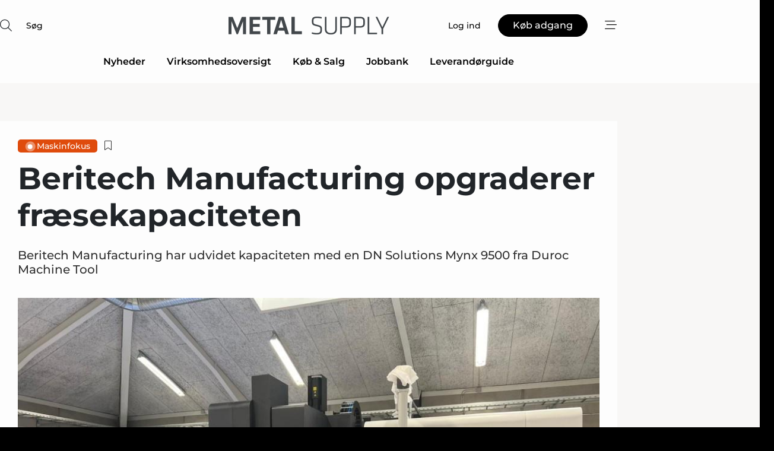

--- FILE ---
content_type: text/html;charset=UTF-8
request_url: https://www.metal-supply.dk/article/view/881392/beritech_manufacturing_opgraderer_fraesekapaciteten
body_size: 68946
content:
<?xml version="1.0" encoding="UTF-8"?>
<!DOCTYPE html>
<html xmlns="http://www.w3.org/1999/xhtml"><head id="j_idt2">
        <link rel="SHORTCUT ICON" href="https://f.nordiskemedier.dk/favicon/metal.ico" />
        <link rel="ICON" href="https://f.nordiskemedier.dk/favicon/metal.ico" type="image/x-icon" />
        <title>Beritech Manufacturing opgraderer fræsekapaciteten</title><meta name="description" content="Beritech Manufacturing har udvidet kapaciteten med en DN Solutions Mynx 9500 fra Duroc Machine Tool" />
        <meta http-equiv="X-UA-Compatible" content="IE=edge,chrome=1" />
        <meta http-equiv="content-type" content="text/html; charset=UTF-8" />
    <meta id="viewport" name="viewport" content="width=device-width, initial-scale=1" />
    <script>
        //<![CDATA[
        (function () {
            var width = window.innerWidth ||
                document.documentElement.clientWidth ||
                document.body.clientWidth;
            if (width >= 768) {
                document.getElementById("viewport").setAttribute("content", "width=1344");
            } else {
                document.getElementById("viewport").setAttribute("content", "width=device-width, initial-scale=1");
            }
        })();
        //]]>
    </script>
        <meta http-equiv="content-script-type" content="text/javascript" />
        <meta http-equiv="cache-control" content="no-cache" />
        <meta http-equiv="expires" content="0" />
        <meta http-equiv="pragma" content="no-cache" />
            <meta name="facebook-domain-verification" content="ibbpltp3knujve99z9tp5ztk4hl9bh" />
        <script src="/js/vars.js?t=1768570557609" type="text/javascript"></script>
        <script src="/js/access.js?t=1768570557609" type="text/javascript"></script>
        <script>
            window.startupTimestamp = "1768570557609";
            window.contextPath = "";
            window.domain = "https://www.metal-supply.dk";
            window.fileDomain = "https://f.nordiskemedier.dk";
            window.hostId = 2;
            window.visitor = {};
            window.cvrRestApiAddress = "https://cvr-api.nordiskemedier.dk/resources";
            window.metaObject = {"industryName":"Metal","authorInitials":"","pageType":"view-article","pageSize":1371,"pageAge":1142,"contentType":"view-article"};
            window.testMode = false;

            window.googleAnalytics = false;
            window.pendingScriptExecutions = [];
            window.enableCookieBot = new function () {};

            window.trackerEnabled = true; // TODO: replace with JsVarsServlet after merge
        </script>
    
    <script type="text/javascript" async="true">
        //<![CDATA[
        (function() {
            var host = window.location.hostname;
            var element = document.createElement('script');
            var firstScript = document.getElementsByTagName('script')[0];
            var url = 'https://cmp.inmobi.com'
                .concat('/choice/', 'h8eTMmqFZF-_K', '/', host, '/choice.js?tag_version=V3');
            var uspTries = 0;
            var uspTriesLimit = 3;
            element.async = true;
            element.type = 'text/javascript';
            element.src = url;

            // Not default InMobi code - make sure there is a script present
            // before inserting anything before it.
            if (firstScript) {
                firstScript.parentNode.insertBefore(element, firstScript);
            }

            function makeStub() {
                var TCF_LOCATOR_NAME = '__tcfapiLocator';
                var queue = [];
                var win = window;
                var cmpFrame;

                function addFrame() {
                    var doc = win.document;
                    var otherCMP = !!(win.frames[TCF_LOCATOR_NAME]);

                    if (!otherCMP) {
                        if (doc.body) {
                            var iframe = doc.createElement('iframe');

                            iframe.style.cssText = 'display:none';
                            iframe.name = TCF_LOCATOR_NAME;
                            doc.body.appendChild(iframe);
                        } else {
                            setTimeout(addFrame, 5);
                        }
                    }
                    return !otherCMP;
                }

                function tcfAPIHandler() {
                    var gdprApplies;
                    var args = arguments;

                    if (!args.length) {
                        return queue;
                    } else if (args[0] === 'setGdprApplies') {
                        if (
                            args.length > 3 &&
                            args[2] === 2 &&
                            typeof args[3] === 'boolean'
                        ) {
                            gdprApplies = args[3];
                            if (typeof args[2] === 'function') {
                                args[2]('set', true);
                            }
                        }
                    } else if (args[0] === 'ping') {
                        var retr = {
                            gdprApplies: gdprApplies,
                            cmpLoaded: false,
                            cmpStatus: 'stub'
                        };

                        if (typeof args[2] === 'function') {
                            args[2](retr);
                        }
                    } else {
                        if(args[0] === 'init' && typeof args[3] === 'object') {
                            args[3] = Object.assign(args[3], { tag_version: 'V3' });
                        }
                        queue.push(args);
                    }
                }

                function postMessageEventHandler(event) {
                    var msgIsString = typeof event.data === 'string';
                    var json = {};

                    try {
                        if (msgIsString) {
                            json = JSON.parse(event.data);
                        } else {
                            json = event.data;
                        }
                    } catch (ignore) {}

                    var payload = json.__tcfapiCall;

                    if (payload) {
                        window.__tcfapi(
                            payload.command,
                            payload.version,
                            function(retValue, success) {
                                var returnMsg = {
                                    __tcfapiReturn: {
                                        returnValue: retValue,
                                        success: success,
                                        callId: payload.callId
                                    }
                                };
                                if (msgIsString) {
                                    returnMsg = JSON.stringify(returnMsg);
                                }
                                if (event && event.source && event.source.postMessage) {
                                    event.source.postMessage(returnMsg, '*');
                                }
                            },
                            payload.parameter
                        );
                    }
                }

                while (win) {
                    try {
                        if (win.frames[TCF_LOCATOR_NAME]) {
                            cmpFrame = win;
                            break;
                        }
                    } catch (ignore) {}

                    if (win === window.top) {
                        break;
                    }
                    win = win.parent;
                }
                if (!cmpFrame) {
                    addFrame();
                    win.__tcfapi = tcfAPIHandler;
                    win.addEventListener('message', postMessageEventHandler, false);
                }
            };

            makeStub();

            function makeGppStub() {
                const CMP_ID = 10;
                const SUPPORTED_APIS = [
                    '2:tcfeuv2',
                    '6:uspv1',
                    '7:usnatv1',
                    '8:usca',
                    '9:usvav1',
                    '10:uscov1',
                    '11:usutv1',
                    '12:usctv1'
                ];

                window.__gpp_addFrame = function (n) {
                    if (!window.frames[n]) {
                        if (document.body) {
                            var i = document.createElement("iframe");
                            i.style.cssText = "display:none";
                            i.name = n;
                            document.body.appendChild(i);
                        } else {
                            window.setTimeout(window.__gpp_addFrame, 10, n);
                        }
                    }
                };
                window.__gpp_stub = function () {
                    var b = arguments;
                    __gpp.queue = __gpp.queue || [];
                    __gpp.events = __gpp.events || [];

                    if (!b.length || (b.length == 1 && b[0] == "queue")) {
                        return __gpp.queue;
                    }

                    if (b.length == 1 && b[0] == "events") {
                        return __gpp.events;
                    }

                    var cmd = b[0];
                    var clb = b.length > 1 ? b[1] : null;
                    var par = b.length > 2 ? b[2] : null;
                    if (cmd === "ping") {
                        clb(
                            {
                                gppVersion: "1.1", // must be “Version.Subversion”, current: “1.1”
                                cmpStatus: "stub", // possible values: stub, loading, loaded, error
                                cmpDisplayStatus: "hidden", // possible values: hidden, visible, disabled
                                signalStatus: "not ready", // possible values: not ready, ready
                                supportedAPIs: SUPPORTED_APIS, // list of supported APIs
                                cmpId: CMP_ID, // IAB assigned CMP ID, may be 0 during stub/loading
                                sectionList: [],
                                applicableSections: [-1],
                                gppString: "",
                                parsedSections: {},
                            },
                            true
                        );
                    } else if (cmd === "addEventListener") {
                        if (!("lastId" in __gpp)) {
                            __gpp.lastId = 0;
                        }
                        __gpp.lastId++;
                        var lnr = __gpp.lastId;
                        __gpp.events.push({
                            id: lnr,
                            callback: clb,
                            parameter: par,
                        });
                        clb(
                            {
                                eventName: "listenerRegistered",
                                listenerId: lnr, // Registered ID of the listener
                                data: true, // positive signal
                                pingData: {
                                    gppVersion: "1.1", // must be “Version.Subversion”, current: “1.1”
                                    cmpStatus: "stub", // possible values: stub, loading, loaded, error
                                    cmpDisplayStatus: "hidden", // possible values: hidden, visible, disabled
                                    signalStatus: "not ready", // possible values: not ready, ready
                                    supportedAPIs: SUPPORTED_APIS, // list of supported APIs
                                    cmpId: CMP_ID, // list of supported APIs
                                    sectionList: [],
                                    applicableSections: [-1],
                                    gppString: "",
                                    parsedSections: {},
                                },
                            },
                            true
                        );
                    } else if (cmd === "removeEventListener") {
                        var success = false;
                        for (var i = 0; i < __gpp.events.length; i++) {
                            if (__gpp.events[i].id == par) {
                                __gpp.events.splice(i, 1);
                                success = true;
                                break;
                            }
                        }
                        clb(
                            {
                                eventName: "listenerRemoved",
                                listenerId: par, // Registered ID of the listener
                                data: success, // status info
                                pingData: {
                                    gppVersion: "1.1", // must be “Version.Subversion”, current: “1.1”
                                    cmpStatus: "stub", // possible values: stub, loading, loaded, error
                                    cmpDisplayStatus: "hidden", // possible values: hidden, visible, disabled
                                    signalStatus: "not ready", // possible values: not ready, ready
                                    supportedAPIs: SUPPORTED_APIS, // list of supported APIs
                                    cmpId: CMP_ID, // CMP ID
                                    sectionList: [],
                                    applicableSections: [-1],
                                    gppString: "",
                                    parsedSections: {},
                                },
                            },
                            true
                        );
                    } else if (cmd === "hasSection") {
                        clb(false, true);
                    } else if (cmd === "getSection" || cmd === "getField") {
                        clb(null, true);
                    }
                    //queue all other commands
                    else {
                        __gpp.queue.push([].slice.apply(b));
                    }
                };
                window.__gpp_msghandler = function (event) {
                    var msgIsString = typeof event.data === "string";
                    try {
                        var json = msgIsString ? JSON.parse(event.data) : event.data;
                    } catch (e) {
                        var json = null;
                    }
                    if (typeof json === "object" && json !== null && "__gppCall" in json) {
                        var i = json.__gppCall;
                        window.__gpp(
                            i.command,
                            function (retValue, success) {
                                var returnMsg = {
                                    __gppReturn: {
                                        returnValue: retValue,
                                        success: success,
                                        callId: i.callId,
                                    },
                                };
                                event.source.postMessage(msgIsString ? JSON.stringify(returnMsg) : returnMsg, "*");
                            },
                            "parameter" in i ? i.parameter : null,
                            "version" in i ? i.version : "1.1"
                        );
                    }
                };
                if (!("__gpp" in window) || typeof window.__gpp !== "function") {
                    window.__gpp = window.__gpp_stub;
                    window.addEventListener("message", window.__gpp_msghandler, false);
                    window.__gpp_addFrame("__gppLocator");
                }
            };

            makeGppStub();

            var uspStubFunction = function() {
                var arg = arguments;
                if (typeof window.__uspapi !== uspStubFunction) {
                    setTimeout(function() {
                        if (typeof window.__uspapi !== 'undefined') {
                            window.__uspapi.apply(window.__uspapi, arg);
                        }
                    }, 500);
                }
            };

            var checkIfUspIsReady = function() {
                uspTries++;
                if (window.__uspapi === uspStubFunction && uspTries < uspTriesLimit) {
                    console.warn('USP is not accessible');
                } else {
                    clearInterval(uspInterval);
                }
            };

            if (typeof window.__uspapi === 'undefined') {
                window.__uspapi = uspStubFunction;
                var uspInterval = setInterval(checkIfUspIsReady, 6000);
            }
        })();
        //]]>
    </script><meta property="og:title" content="Beritech Manufacturing opgraderer fræsekapaciteten" /><meta property="og:description" content="Beritech Manufacturing har udvidet kapaciteten med en DN Solutions Mynx 9500 fra Duroc Machine Tool" /><meta property="og:type" content="article" /><meta property="og:url" content="https://www.metal-supply.dk/article/view/881392/beritech_manufacturing_opgraderer_fraesekapaciteten" /><meta property="og:image" content="https://image.nordjyske.dk/users/nordjyske/images/73743628.jpg?t[strip]=true&amp;t[quality]=95&amp;t[crop][width]=960&amp;t[crop][height]=505&amp;t[crop][x]=0&amp;t[crop][y]=127&amp;t[resize][width]=900&amp;t[resize][height]=473&amp;accessToken=bc5376a1b1fd08ff1d71ede4b3709e4ce742c2a7032f5b07038fc66f5f52e645" /><meta property="og:image:width" content="900" /><meta property="og:image:height" content="473" />
            <meta property="og:site_name" content="Metal Supply" /><meta name="twitter:card" content="summary" /><meta name="twitter:url" content="https://www.metal-supply.dk/article/view/881392/beritech_manufacturing_opgraderer_fraesekapaciteten" /><meta name="twitter:title" content="Beritech Manufacturing opgraderer fræsekapaciteten" /><meta name="twitter:description" content="Beritech Manufacturing har udvidet kapaciteten med en DN Solutions Mynx 9500 fra Duroc Machine Tool" /><meta name="twitter:image" content="https://f.nordiskemedier.dk/.jpg" />
        <script src="/js/notbot.js?t=1768570557609" type="text/javascript"></script>

        <link href="https://f.nordiskemedier.dk/font/media.css" rel="stylesheet" />
        <link rel="stylesheet" href="https://f.nordiskemedier.dk/font-awesome/pro/6.6.0/css/all.min.css" />
        <link rel="stylesheet" href="https://f.nordiskemedier.dk/bootstrap/5.3.6/css/bootstrap.min.css" />
        <link rel="stylesheet" href="/css/default.css?t=1768570557609" type="text/css" />
        <script src="https://f.nordiskemedier.dk/jquery/jquery-3.6.0.min.js"></script>
        
        <script src="/js/jquery-ui.min.js"></script><script type="text/javascript" src="/javax.faces.resource/js/jquery.cookies.2.2.0.min.js.html?ln=portal-jsf&amp;t=17685705"></script>
        <script src="https://f.nordiskemedier.dk/bootstrap/5.3.6/js/bootstrap.bundle.min.js"></script>
        <script src="/js/default.js?t=1768570557609" type="text/javascript"></script>
        <script src="https://www.google.com/recaptcha/api.js?render=explicit&amp;hl=da" type="text/javascript"></script>
                <script src="https://cdn.jsdelivr.net/npm/vue@2.7.14/dist/vue.min.js"></script>
                <script src="/dist/vue-components.umd.min.js?t=1768570557609" type="text/javascript"></script>
        
        <script src="https://f.nordiskemedier.dk/turnjs4/lib/turn.min.js" type="text/javascript"></script><!--[if lt IE 9]>
            <script src="https://f.nordiskemedier.dk/turnjs4/lib/turn.html4.min.js" type="text/javascript"></script><![endif]--><!--[if lt IE 9]>
                <script type="text/javascript">
                    window.location = "/browser-support.html";
                </script><![endif]-->
        <script src="https://cdn.jsdelivr.net/npm/ua-parser-js@0/dist/ua-parser.min.js"></script>
    <script type="text/javascript">
        window.enableGTM = function() {
            try {
                (function (w, d, s, l, i) {
                    w[l] = w[l] || [];
                    w[l].push({
                        'gtm.start':
                            new Date().getTime(), event: 'gtm.js'
                    });
                    var f = d.getElementsByTagName(s)[0],
                        j = d.createElement(s), dl = l != 'dataLayer' ? '&l=' + l : '';
                    j.async = true;
                    j.src =
                        'https://www.googletagmanager.com/gtm.js?id=' + i + dl;
                    f.parentNode.insertBefore(j, f);
                })(window, document, 'script', 'dataLayer', 'GTM-5WSZLXQ');
            } catch (err) {
                console.log(err);
            }
        };
    </script>
        

        
        <script src="/js/cookie-utilities.js"></script>
    <script type="text/javascript">
        var gaPageType = 'view-article';
        var gaContentType = 'view-article';
        var gaPageAge = 1142;
        var gaPageSize = 1371;
        var gaIndustryName = 'Metal';
        
        (function (i, s, o, g, r, a, m) {
            i['GoogleAnalyticsObject'] = r;
            i[r] = i[r] || function() {
                (i[r].q = i[r].q || []).push(arguments)}, i[r].l = 1 * new Date();
            a = s.createElement(o),
                m = s.getElementsByTagName(o)[0];
            a.async = 1;
            a.src = g;
            m.parentNode.insertBefore(a, m)
        })
        (window, document, 'script', '//www.google-analytics.com/analytics.js', 'ga');
        ga('create', 'UA-3198597-2', 'auto');
        if ($.cookies.get("rc") && !$.cookies.get("nmuarc")) {
            ga('set', 'dimension1', $.cookies.get("rc"));
            $.cookies.set("nmuarc", true, {path: "/"});
        }
        if (false) {
            ga('set', 'dimension2', '');
            if (false) {
                ga('set', 'dimension3', '');
            }
        } else if (false) {
            ga('set', 'dimension3', '');
        }
        if (gaContentType) {
            ga('set', 'dimension4', gaContentType);
        }
        if (gaIndustryName) {
            ga('set', 'dimension5', gaIndustryName);
        }
        if (gaPageType) {
            ga('set', 'dimension10', gaPageType);
        }
        if (gaPageAge) {
            ga('set', 'dimension11', gaPageAge);
        }
        if (gaPageSize) {
            ga('set', 'dimension12', gaPageSize);
        }
        ga('set', 'anonymizeIp', true);

        window.pendingScriptExecutions.push({
            callback: function () {
                if (!window['ga-disable-UA-3198597-2']) {
                    ga('send', 'pageview');
                }
            },
            context: this
        });

        window.enableGoogleAnalytics = function() {
            window['ga-disable-UA-3198597-2'] = false;
        };


        window.disableGoogleAnalytics = function () {
            window['ga-disable-UA-3198597-2'] = true;
        };
        
    </script>
    <script type="text/javascript">
        window.enableBanners = function () {
            try {
                window['banner-consent-is-ready'] = true;
                EventBus.broadcast("banner-consent-is-ready");
            } catch (err) {
                console.log(err);
            }
        };
    </script>
    <script type="text/javascript">
        //<![CDATA[
        (function () {
            var salespanelModuleEnabled = false;
            var quantCastModuleEnabled = true;
            var salespanelResolve, salespanelReject;
            window.salespanelPromise = new Promise((resolve, reject) => {
                // Check if Salespanel and QuantCast module is enabled for this host and check if the tag has loaded.
                if (!salespanelModuleEnabled || !quantCastModuleEnabled) {
                    resolve(false);
                }
                salespanelResolve = resolve;
                salespanelReject = reject;
            });

            // Reject just in case QuantCast module is enabled but variable is not initialized.
            if (typeof window.__tcfapi == "undefined") {
                salespanelReject("QuantCast error: __tcfapi is undefined");
                return;
            }

            // Listen for Quantcast events for changes to Salespanel consent.
            window.__tcfapi('addEventListener', 2, async function (tcData, success) {
                if (!success) {
                    salespanelReject("Salespanel error: Could not create event listener.");
                    return;
                }

                // the rest of this function is called when the page is loaded OR
                // - the user accepts / rejects / updates the consent terms
                // - the user dismisses the consent box by clicking the 'x'
                if (tcData.eventStatus !== 'tcloaded' && tcData.eventStatus !== 'useractioncomplete') {
                    return;
                }

                // Salespanel is managed by Google Tag Manager and is not inserted if the relevant consent is not given.
                // If consent is given, it returns true, otherwise false after 2,5 seconds.
                var loops = 0;
                while(!salespanelObjectLoaded() && loops < 5) {
                    await new Promise(resolve => setTimeout(resolve, 500));
                    loops += 1;
                }

                if (salespanelObjectLoaded()) {
                    // Set cookie.
                    allowTracking();
                    salespanelResolve(true);
                } else {
                    // Remove cookie.
                    rejectTracking();
                    // Salespanel did not load in time or was rejected by consent.
                    salespanelReject("Salespanel error: Not loaded.");
                }
            });

            function salespanelObjectLoaded() {
                return typeof $salespanel !== "undefined" && $salespanel.hasOwnProperty("push");
            }

            function allowTracking() {
                // Check if Salespanel tracking has already been allowed.
                if ($.cookies.get("track_uid") !== null) {
                    return;
                }

                try {
                    // Activate tracking when the visitor provides explicit consent.
                    // Place `track_uid` cookie.
                    $salespanel.push(["set", "tracking:allowTracking"]);
                } catch (e) {
                    salespanelReject("Salespanel error: Allow tracking failed.");
                }
            }

            function rejectTracking() {
                // Remove cookie if user removed Salespanel consent.
                // All created Salespanel events will now be un-identified.
                if ($.cookies.get("track_uid")) {
                    $.cookies.del("track_uid", {domain: '.metal-supply.dk'});
                }
            }
        })();
        //]]>
    </script>
    <script type="text/javascript">
        //<![CDATA[
        window.paywallScripts = {
            seenPaywall: async function (type) {
                // Wait for salespanel promise to be fulfilled (either loaded or not).
                const salespanelLoaded = await window.salespanelPromise.catch(() => {
                    // Salespanel didn't load if promise is rejected.
                    return false;
                });
                if (!salespanelLoaded) return;

                // Find previous amount of seen paywalls.
                await this.seenPaywallPromise().then(seenPaywalls => {
                    // Increment amount of seen paywall on visitor attribute.
                    this.setPaywallsAttribute(seenPaywalls);

                    // Create Meta/Facebook Pixel event notifying of a seen paywall.
                    if (seenPaywalls > 3) {
                        fbq('trackCustom', "Set paywall +3 gange");
                    }
                }).catch((message) => {
                    console.error(message);
                });

                // Create Salespanel event notifying of a seen paywall.
                this.sendPaywallEvent(type);
            },
            seenPaywallPromise: function () {
                return new Promise((resolve, reject) => {
                    try {
                        $salespanel.push(["get", "qualify:visitor", function (data) {
                            data.visitor_attributes.paywalls !== null ?
                                resolve(data.visitor_attributes.paywalls) :
                                resolve(0);
                        }]);
                    } catch (e) {
                        reject("Salespanel error: Get details failed.");
                    }
                });
            },
            setPaywallsAttribute: function (seenPaywalls) {
                try {
                    $salespanel.push(["set", "attributes:visitor", {
                        "paywalls": seenPaywalls + 1
                    }]);
                } catch (e) {
                    console.error("Salespanel error: Couldn't set attribute.");
                }
            },
            sendPaywallEvent: function (type) {
                try {
                    $salespanel.push(["set",
                        "activity:customActivity",
                        "website",
                        "Saw paywall",
                        type
                    ]);
                } catch (e) {
                    console.error("Salespanel error: Couldn't send custom activity.");
                }
            }
        }
        //]]>
    </script>
            <script type="text/javascript">
                (function (){
                    var is = [];
                    var impersonating = false;
                    if (!impersonating && window.visitor.person) {
                        is.push({
                            name: "person",
                            ref: window.visitor.person.id
                        });
                    }
                    if (!impersonating && window.visitor.recipient) {
                        is.push({
                            name: "recipient",
                            ref: window.visitor.recipient.id
                        });
                    }

                    var evtr;
                    var queue = [];
                    window.queueTrackerEvent = function (a, sn, sr, tn, tr) {
                        if (evtr) {
                            evtr(a, sn, sr, tn, tr, is);
                        } else {
                            queue.push({
                                a: a,
                                sn: sn,
                                sr: sr,
                                tn: tn,
                                tr: tr
                            })
                        }
                    };
                    window.addEventListener("onTrackerLoaded", function () {
                        evtr = window.createTracker("https://api.evtr.nordiskemedier.dk", "evtr");
                        while (queue.length) {
                            var ev = queue.splice(0, 1)[0];
                            if (ev) {
                                evtr(ev.a, ev.sn, ev.sr, ev.tn, ev.tr, is);
                            }
                        }
                    });
                })();
            </script>
            <script async="async" src="https://js.evtr.nordiskemedier.dk/_.js?t=1768570557609" type="text/javascript"></script>

        <script type="text/javascript">
            $(function() {
                $('.item').hover(
                function() { $(this).css('background-color', '#efefef').css('cursor', 'pointer') },
                function() { $(this).css('background-color', 'transparent').css('cursor', 'normal') }
            );
                $(".tt").tooltip();
            });
            function getTitle() {
                return document.title;
            }
            function getLocation() {
                return window.location;
            }
            function getUrl() {
                return window.location.href;
            }
            function confirmDelete(p) {
                var v = "Er du sikker p\u00E5, du vil slette \"{0}\"? ";
                v = v.replace("{0}", p);
                return confirm(v);
            }
            function getVisitorEmail() {
                return "";
            }
            function getVisitorRememberInfo() {
                return true;
            }

            var ids = [];
            function messageFade() {
                $('.fade').fadeTo('slow', 0.3);
            }
            
            // Remove cookies that are no longer in use
            $(document).ready(function () {
                $.cookies.del("c1");
                $.cookies.del("c2");
                $.cookies.del("c3");
            });

            window.pushGTrackScript = function (f, cont) {
                window.pendingScriptExecutions.push({
                    callback: function () {
                        if (window.googleAnalytics) {
                            eval(f(cont));
                        }
                    },
                    context: cont
                });

            }
            $(window).on('load', function () {
                // if subscription is suspended change paywall message.
                if ($('#paywall-overlay') && window.visitor?.person?.suspended) {
                    $('#paywall-overlay .paywall-package').html("Adgang suspenderet.");
                    $('#paywall-overlay .paywall-body-wrapper').html("Det personlige login er suspenderet af sikkerhedsm\u00E6ssige \u00E5rsager. ".replace('{0}', "abonnement@nordiskemedier.dk").replace('{1}', "abonnement@nordiskemedier.dk"));
                    $('.paywall-content-wrapper').addClass('warning');
                }
            });
        </script>
        <script type="text/javascript">
            //<![CDATA[
            function center(element) {
                var e=$(element);
                var w=e.width();
                var h=e.height();
                e.css("position","fixed").css("z-index","50000").css("top","50%").css("left","50%").css("margin-left","-"+(w/2)+"px").css("margin-top","-"+(h/2)+"px");
                e.draggable({
                    handle: $(element+"_handle")
                });
            }
            //]]>
        </script>

        
        <link rel="alternate" type="application/rss+xml" title="News RSS" href="https://www.metal-supply.dk/xml/rss2/articles" />
        <link rel="alternate" type="application/rss+xml" title="Advertisements RSS" href="https://www.metal-supply.dk/xml/rss2/advertisements?typeId=1&amp;typeId=2" />
        <link rel="alternate" type="application/rss+xml" title="Competences RSS" href="https://www.metal-supply.dk/xml/rss2/competences" />
        <link rel="alternate" type="application/rss+xml" title="Jobs RSS" href="https://www.metal-supply.dk/xml/rss2/jobs" />
        <link rel="alternate" type="application/rss+xml" title="Courses RSS" href="https://www.metal-supply.dk/xml/rss2/courses" />

        <script>
            window.adTracker = {
                slots: {},
                adsMeta: {},
                hoverState: {
                    currentSlotId: null,
                    lastChangeTs: 0
                },
                clickState: {
                    lastPointerDown: null,  // { slotId, ts }
                    clickHandled: false
                }
            };
        </script><script async="async" src="https://securepubads.g.doubleclick.net/tag/js/gpt.js"></script><script>window.googletag = window.googletag || {cmd: []};if (!window.__gptGlobalsInit) {  window.__gptGlobalsInit = true;  window.slotFallbackData = new Map();  window.__inViewPct = window.__inViewPct || {};  window.__lastRefreshAt = new Map();  window.__slotCooldownMs = new Map();  function __canRefresh(slot){    const id = slot.getSlotElementId();    const last = window.__lastRefreshAt.get(id) || 0;    const cd = window.__slotCooldownMs.get(id) || 30000;    return Date.now() - last >= cd;  }  function __markRefreshed(slot){ window.__lastRefreshAt.set(slot.getSlotElementId(), Date.now()); }  window.__refreshState = window.__refreshState || {};  function __getRefreshState(id){    return (window.__refreshState[id] = window.__refreshState[id] || { pending:false, nextAllowedTs:0 });  }  function __tryRefresh(slot){    const id = slot.getSlotElementId();    const st = __getRefreshState(id);    if (!st.pending) return;    if (st.refreshScheduled) return;    const now = Date.now();    const pct = (window.__inViewPct && window.__inViewPct[id]) || 0;    if (now < st.nextAllowedTs){      __scheduleTryRefresh(slot, st.nextAllowedTs - now);      return;    }    if (pct < 50){      __scheduleTryRefresh(slot, 3000);      return;    }    if (!__canRefresh(slot)){      __scheduleTryRefresh(slot, 3000);      return;    }    st.refreshScheduled = true;    const ranInt = Math.floor(Math.random() * (2000 - 100 + 1)) + 100;    setTimeout(function(){      googletag.pubads().refresh([slot]);      __markRefreshed(slot);      st.pending = false;      st.refreshScheduled = false;    }, ranInt);  }function handleSlotRender(slotElementId) {    var labelId = 'label-' + slotElementId;    var labelEl = document.getElementById(labelId);    if (!labelEl) {        return;    }    labelEl.style.display = 'block';}function registerAdSlot(slotId) {    const slotEl = document.getElementById(slotId);    if (!slotEl) return;    const wrapper = slotEl;     wrapper.dataset.adSlotId = slotId;    if (!wrapper.style.position) {        wrapper.style.position = 'relative';    }    wrapper.addEventListener('mouseenter', function () {        window.adTracker.hoverState.currentSlotId = slotId;        window.adTracker.hoverState.lastChangeTs = Date.now();    });    wrapper.addEventListener('mouseleave', function () {        if (window.adTracker.hoverState.currentSlotId === slotId) {            window.adTracker.hoverState.currentSlotId = null;            window.adTracker.hoverState.lastChangeTs = Date.now();        }    });    window.adTracker.slots[slotId] = wrapper;}  function __scheduleTryRefresh(slot, delayMs){    const id = slot.getSlotElementId();    const st = __getRefreshState(id);    if (st.tryTimer) clearTimeout(st.tryTimer);    st.tryTimer = setTimeout(function(){      st.tryTimer = null;      __tryRefresh(slot);    }, Math.max(0, delayMs || 0));  }  googletag.cmd.push(function(){    googletag.pubads().addEventListener('slotVisibilityChanged', function(e){      const slot = e.slot;      const id = slot.getSlotElementId();      window.__inViewPct[id] = e.inViewPercentage || 0;      __scheduleTryRefresh(slot, 250);    });    googletag.pubads().addEventListener('impressionViewable', function(e){      const slot = e.slot;      const id = slot.getSlotElementId();      const cd = window.__slotCooldownMs.get(id) || 30000;      const st = __getRefreshState(id);      st.pending = true;      st.nextAllowedTs = Date.now() + cd;      __scheduleTryRefresh(slot, cd);    });  });  window.fireWindowResizeEvent = window.fireWindowResizeEvent || function(){    try { window.dispatchEvent(new Event('resize')); } catch(e){}  };}googletag.cmd.push(function(){  window.__fallbackHandled = window.__fallbackHandled || new Set();  googletag.pubads().addEventListener('slotRenderEnded', function(event){    const adslotId = event.slot.getSlotElementId();    if (!event.isEmpty) { fireWindowResizeEvent();        handleSlotRender(adslotId);       window.adTracker.adsMeta[adslotId] = {       creativeId: event.creativeId,       lineItemId: event.lineItemId,       campaignId: event.campaignId,       size: event.size,       adUnitPath: event.slot.getAdUnitPath(),      };    registerAdSlot(adslotId);    return; }    if (!window.slotFallbackData || !window.slotFallbackData.has(adslotId)) { fireWindowResizeEvent(); return; }    if (window.__fallbackHandled.has(adslotId)) { fireWindowResizeEvent(); return; }    window.__fallbackHandled.add(adslotId);    const cfg = window.slotFallbackData.get(adslotId);    try { googletag.destroySlots([event.slot]); } catch(e) {}    requestAnimationFrame(function(){      const toArr = s => s.split('],').map(x=>JSON.parse(x.replace(/\s/g,'') + (x.endsWith(']')?'':']')));      const sizeArrayLarge  = cfg.sizesLarge  ? toArr(cfg.sizesLarge)  : [];      const sizeArraySmall  = cfg.sizesSmall  ? toArr(cfg.sizesSmall)  : [];      const sizeArrayMobile = cfg.sizesMobile ? toArr(cfg.sizesMobile) : [];      var mapping = googletag.sizeMapping()        .addSize([1588,0], sizeArrayLarge)        .addSize([768,0],  sizeArraySmall)        .addSize([0,0],    sizeArrayMobile).build();      var already = googletag.pubads().getSlots().some(s => s.getSlotElementId() === adslotId);      if (!already) {        var fb = googletag.defineSlot(cfg.fallbackAdUnitPath, cfg.sizes, adslotId)          .defineSizeMapping(mapping)          .addService(googletag.pubads());        if (cfg.refreshAdSlot === 'true') {          window.__slotCooldownMs && window.__slotCooldownMs.set(adslotId, Number(cfg.refreshInterval)||30000);        } else {          window.__slotCooldownMs && window.__slotCooldownMs.set(adslotId, 1440000);        }      }      setTimeout(function(){        try { googletag.display(adslotId); } catch(e) { console.warn('fallback display failed:', e); }        fireWindowResizeEvent();      }, 0);    });  });});googletag.cmd.push(function(){var mapping = googletag.sizeMapping().addSize([1588, 0], [[ 1568, 864]]).addSize([768, 0], [[ 980, 540]]).addSize([0, 0], [[ 300, 100]]).build();var adSlot = googletag.defineSlot('/98909716/Regular_Top/Metal_Supply_DK', [[ 300, 100],[ 980, 540],[ 1568, 864]], 'regular-top-0').setTargeting('Industry', ['1']).defineSizeMapping(mapping).addService(googletag.pubads());window.__slotCooldownMs.set('regular-top-0', 16058);});googletag.cmd.push(function(){var mapping = googletag.sizeMapping().addSize([1588, 0], [[ 200, 200]]).addSize([768, 0], []).addSize([0, 0], []).build();var adSlot = googletag.defineSlot('/98909716/Regular_Side/Metal_Supply_DK', [[ 200, 200]], 'regular-side-left-0').setTargeting('Industry', ['1']).defineSizeMapping(mapping).addService(googletag.pubads());window.__slotCooldownMs.set('regular-side-left-0', 16306);});googletag.cmd.push(function(){var mapping = googletag.sizeMapping().addSize([1588, 0], [[ 200, 200]]).addSize([768, 0], []).addSize([0, 0], []).build();var adSlot = googletag.defineSlot('/98909716/Regular_Side/Metal_Supply_DK', [[ 200, 200]], 'regular-side-left-1').setTargeting('Industry', ['1']).defineSizeMapping(mapping).addService(googletag.pubads());window.__slotCooldownMs.set('regular-side-left-1', 15628);});googletag.cmd.push(function(){var mapping = googletag.sizeMapping().addSize([1588, 0], [[ 200, 200]]).addSize([768, 0], []).addSize([0, 0], []).build();var adSlot = googletag.defineSlot('/98909716/Regular_Side/Metal_Supply_DK', [[ 200, 200]], 'regular-side-left-2').setTargeting('Industry', ['1']).defineSizeMapping(mapping).addService(googletag.pubads());window.__slotCooldownMs.set('regular-side-left-2', 16250);});googletag.cmd.push(function(){var mapping = googletag.sizeMapping().addSize([1588, 0], [[ 200, 200]]).addSize([768, 0], []).addSize([0, 0], []).build();var adSlot = googletag.defineSlot('/98909716/Regular_Side/Metal_Supply_DK', [[ 200, 200]], 'regular-side-left-3').setTargeting('Industry', ['1']).defineSizeMapping(mapping).addService(googletag.pubads());window.__slotCooldownMs.set('regular-side-left-3', 15665);});googletag.cmd.push(function(){var mapping = googletag.sizeMapping().addSize([1588, 0], [[ 200, 200]]).addSize([768, 0], []).addSize([0, 0], []).build();var adSlot = googletag.defineSlot('/98909716/Regular_Side/Metal_Supply_DK', [[ 200, 200]], 'regular-side-left-4').setTargeting('Industry', ['1']).defineSizeMapping(mapping).addService(googletag.pubads());window.__slotCooldownMs.set('regular-side-left-4', 15878);});googletag.cmd.push(function(){var mapping = googletag.sizeMapping().addSize([1588, 0], [[ 200, 200]]).addSize([768, 0], []).addSize([0, 0], []).build();var adSlot = googletag.defineSlot('/98909716/Regular_Side/Metal_Supply_DK', [[ 200, 200]], 'regular-side-left-5').setTargeting('Industry', ['1']).defineSizeMapping(mapping).addService(googletag.pubads());window.__slotCooldownMs.set('regular-side-left-5', 16357);});googletag.cmd.push(function(){var mapping = googletag.sizeMapping().addSize([1588, 0], [[ 980, 250]]).addSize([768, 0], [[ 980, 250]]).addSize([0, 0], [[ 300, 100]]).build();var adSlot = googletag.defineSlot('/98909716/Regular_Takeover/Metal_Supply_DK', [[ 300, 100],[ 980, 250]], 'regular-takeover-above-article-0').setTargeting('Industry', ['1']).defineSizeMapping(mapping).addService(googletag.pubads());window.__slotCooldownMs.set('regular-takeover-above-article-0', 15943);});googletag.cmd.push(function(){var mapping = googletag.sizeMapping().addSize([1588, 0], []).addSize([768, 0], []).addSize([0, 0], [[ 300, 250]]).build();var adSlot = googletag.defineSlot('/98909716/Regular_Campaign/Metal_Supply_DK', [[ 300, 250]], 'regular-campaign-article-1-0').setTargeting('Industry', ['1']).defineSizeMapping(mapping).addService(googletag.pubads());window.__slotCooldownMs.set('regular-campaign-article-1-0', 15721);});googletag.cmd.push(function(){var mapping = googletag.sizeMapping().addSize([1588, 0], []).addSize([768, 0], []).addSize([0, 0], [[ 300, 250]]).build();var adSlot = googletag.defineSlot('/98909716/Regular_Campaign/Metal_Supply_DK', [[ 300, 250]], 'regular-campaign-article-2-0').setTargeting('Industry', ['1']).defineSizeMapping(mapping).addService(googletag.pubads());window.__slotCooldownMs.set('regular-campaign-article-2-0', 16456);});googletag.cmd.push(function(){var mapping = googletag.sizeMapping().addSize([1588, 0], []).addSize([768, 0], []).addSize([0, 0], [[ 125, 125]]).build();var adSlot = googletag.defineSlot('/98909716/Regular_Side/Metal_Supply_DK', [[ 125, 125]], 'regular-side-mobile-row-1-1-0').setTargeting('Industry', ['1']).defineSizeMapping(mapping).addService(googletag.pubads());window.__slotCooldownMs.set('regular-side-mobile-row-1-1-0', 16455);});googletag.cmd.push(function(){var mapping = googletag.sizeMapping().addSize([1588, 0], []).addSize([768, 0], []).addSize([0, 0], [[ 125, 125]]).build();var adSlot = googletag.defineSlot('/98909716/Regular_Side/Metal_Supply_DK', [[ 125, 125]], 'regular-side-mobile-row-1-2-0').setTargeting('Industry', ['1']).defineSizeMapping(mapping).addService(googletag.pubads());window.__slotCooldownMs.set('regular-side-mobile-row-1-2-0', 15886);});googletag.cmd.push(function(){var mapping = googletag.sizeMapping().addSize([1588, 0], []).addSize([768, 0], []).addSize([0, 0], [[ 125, 125]]).build();var adSlot = googletag.defineSlot('/98909716/Regular_Side/Metal_Supply_DK', [[ 125, 125]], 'regular-side-mobile-row-1-3-0').setTargeting('Industry', ['1']).defineSizeMapping(mapping).addService(googletag.pubads());window.__slotCooldownMs.set('regular-side-mobile-row-1-3-0', 15725);});googletag.cmd.push(function(){var mapping = googletag.sizeMapping().addSize([1588, 0], []).addSize([768, 0], []).addSize([0, 0], [[ 125, 125]]).build();var adSlot = googletag.defineSlot('/98909716/Regular_Side/Metal_Supply_DK', [[ 125, 125]], 'regular-side-mobile-row-1-4-0').setTargeting('Industry', ['1']).defineSizeMapping(mapping).addService(googletag.pubads());window.__slotCooldownMs.set('regular-side-mobile-row-1-4-0', 16946);});googletag.cmd.push(function(){var mapping = googletag.sizeMapping().addSize([1588, 0], []).addSize([768, 0], []).addSize([0, 0], [[ 300, 250]]).build();var adSlot = googletag.defineSlot('/98909716/Regular_Campaign/Metal_Supply_DK', [[ 300, 250]], 'regular-campaign-article-3-0').setTargeting('Industry', ['1']).defineSizeMapping(mapping).addService(googletag.pubads());window.__slotCooldownMs.set('regular-campaign-article-3-0', 16393);});googletag.cmd.push(function(){var mapping = googletag.sizeMapping().addSize([1588, 0], []).addSize([768, 0], []).addSize([0, 0], [[ 300, 250]]).build();var adSlot = googletag.defineSlot('/98909716/Regular_Campaign/Metal_Supply_DK', [[ 300, 250]], 'regular-campaign-article-4-0').setTargeting('Industry', ['1']).defineSizeMapping(mapping).addService(googletag.pubads());window.__slotCooldownMs.set('regular-campaign-article-4-0', 16718);});googletag.cmd.push(function(){var mapping = googletag.sizeMapping().addSize([1588, 0], [[ 300, 250]]).addSize([768, 0], [[ 300, 250]]).addSize([0, 0], []).build();var adSlot = googletag.defineSlot('/98909716/Regular_Campaign/Metal_Supply_DK', [[ 300, 250]], 'regular-campaign-article-0').setTargeting('Industry', ['1']).defineSizeMapping(mapping).addService(googletag.pubads());window.__slotCooldownMs.set('regular-campaign-article-0', 16143);});googletag.cmd.push(function(){var mapping = googletag.sizeMapping().addSize([1588, 0], [[ 300, 250]]).addSize([768, 0], [[ 300, 250]]).addSize([0, 0], []).build();var adSlot = googletag.defineSlot('/98909716/Regular_Campaign/Metal_Supply_DK', [[ 300, 250]], 'regular-campaign-article-1').setTargeting('Industry', ['1']).defineSizeMapping(mapping).addService(googletag.pubads());window.__slotCooldownMs.set('regular-campaign-article-1', 16824);});googletag.cmd.push(function(){var mapping = googletag.sizeMapping().addSize([1588, 0], [[ 300, 250]]).addSize([768, 0], [[ 300, 250]]).addSize([0, 0], []).build();var adSlot = googletag.defineSlot('/98909716/Regular_Campaign/Metal_Supply_DK', [[ 300, 250]], 'regular-campaign-article-2').setTargeting('Industry', ['1']).defineSizeMapping(mapping).addService(googletag.pubads());window.__slotCooldownMs.set('regular-campaign-article-2', 16499);});googletag.cmd.push(function(){var mapping = googletag.sizeMapping().addSize([1588, 0], [[ 300, 250]]).addSize([768, 0], [[ 300, 250]]).addSize([0, 0], []).build();var adSlot = googletag.defineSlot('/98909716/Regular_Campaign/Metal_Supply_DK', [[ 300, 250]], 'regular-campaign-article-3').setTargeting('Industry', ['1']).defineSizeMapping(mapping).addService(googletag.pubads());window.__slotCooldownMs.set('regular-campaign-article-3', 16310);});googletag.cmd.push(function(){var mapping = googletag.sizeMapping().addSize([1588, 0], [[ 980, 250]]).addSize([768, 0], [[ 980, 250]]).addSize([0, 0], [[ 300, 100]]).build();var adSlot = googletag.defineSlot('/98909716/Regular_Takeover/Metal_Supply_DK', [[ 300, 100],[ 980, 250]], 'regular-takeover-below-article-0').setTargeting('Industry', ['1']).defineSizeMapping(mapping).addService(googletag.pubads());window.__slotCooldownMs.set('regular-takeover-below-article-0', 16220);});googletag.cmd.push(function(){var mapping = googletag.sizeMapping().addSize([1588, 0], []).addSize([768, 0], []).addSize([0, 0], [[ 125, 125]]).build();var adSlot = googletag.defineSlot('/98909716/Regular_Side/Metal_Supply_DK', [[ 125, 125]], 'regular-side-mobile-row-2-1-0').setTargeting('Industry', ['1']).defineSizeMapping(mapping).addService(googletag.pubads());window.__slotCooldownMs.set('regular-side-mobile-row-2-1-0', 16370);});googletag.cmd.push(function(){var mapping = googletag.sizeMapping().addSize([1588, 0], []).addSize([768, 0], []).addSize([0, 0], [[ 125, 125]]).build();var adSlot = googletag.defineSlot('/98909716/Regular_Side/Metal_Supply_DK', [[ 125, 125]], 'regular-side-mobile-row-2-2-0').setTargeting('Industry', ['1']).defineSizeMapping(mapping).addService(googletag.pubads());window.__slotCooldownMs.set('regular-side-mobile-row-2-2-0', 16556);});googletag.cmd.push(function(){var mapping = googletag.sizeMapping().addSize([1588, 0], []).addSize([768, 0], []).addSize([0, 0], [[ 125, 125]]).build();var adSlot = googletag.defineSlot('/98909716/Regular_Side/Metal_Supply_DK', [[ 125, 125]], 'regular-side-mobile-row-2-3-0').setTargeting('Industry', ['1']).defineSizeMapping(mapping).addService(googletag.pubads());window.__slotCooldownMs.set('regular-side-mobile-row-2-3-0', 15559);});googletag.cmd.push(function(){var mapping = googletag.sizeMapping().addSize([1588, 0], []).addSize([768, 0], []).addSize([0, 0], [[ 125, 125]]).build();var adSlot = googletag.defineSlot('/98909716/Regular_Side/Metal_Supply_DK', [[ 125, 125]], 'regular-side-mobile-row-2-4-0').setTargeting('Industry', ['1']).defineSizeMapping(mapping).addService(googletag.pubads());window.__slotCooldownMs.set('regular-side-mobile-row-2-4-0', 15986);});googletag.cmd.push(function(){var mapping = googletag.sizeMapping().addSize([1588, 0], []).addSize([768, 0], []).addSize([0, 0], [[ 125, 125]]).build();var adSlot = googletag.defineSlot('/98909716/Regular_Side/Metal_Supply_DK', [[ 125, 125]], 'regular-side-mobile-row-3-1-0').setTargeting('Industry', ['1']).defineSizeMapping(mapping).addService(googletag.pubads());window.__slotCooldownMs.set('regular-side-mobile-row-3-1-0', 15592);});googletag.cmd.push(function(){var mapping = googletag.sizeMapping().addSize([1588, 0], []).addSize([768, 0], []).addSize([0, 0], [[ 125, 125]]).build();var adSlot = googletag.defineSlot('/98909716/Regular_Side/Metal_Supply_DK', [[ 125, 125]], 'regular-side-mobile-row-3-2-0').setTargeting('Industry', ['1']).defineSizeMapping(mapping).addService(googletag.pubads());window.__slotCooldownMs.set('regular-side-mobile-row-3-2-0', 16946);});googletag.cmd.push(function(){var mapping = googletag.sizeMapping().addSize([1588, 0], []).addSize([768, 0], []).addSize([0, 0], [[ 125, 125]]).build();var adSlot = googletag.defineSlot('/98909716/Regular_Side/Metal_Supply_DK', [[ 125, 125]], 'regular-side-mobile-row-3-3-0').setTargeting('Industry', ['1']).defineSizeMapping(mapping).addService(googletag.pubads());window.__slotCooldownMs.set('regular-side-mobile-row-3-3-0', 16802);});googletag.cmd.push(function(){var mapping = googletag.sizeMapping().addSize([1588, 0], []).addSize([768, 0], []).addSize([0, 0], [[ 125, 125]]).build();var adSlot = googletag.defineSlot('/98909716/Regular_Side/Metal_Supply_DK', [[ 125, 125]], 'regular-side-mobile-row-3-4-0').setTargeting('Industry', ['1']).defineSizeMapping(mapping).addService(googletag.pubads());window.__slotCooldownMs.set('regular-side-mobile-row-3-4-0', 16902);});googletag.cmd.push(function(){var mapping = googletag.sizeMapping().addSize([1588, 0], [[ 200, 200]]).addSize([768, 0], []).addSize([0, 0], []).build();var adSlot = googletag.defineSlot('/98909716/Regular_Side/Metal_Supply_DK', [[ 200, 200]], 'regular-side-right-large-0').setTargeting('Industry', ['1']).defineSizeMapping(mapping).addService(googletag.pubads());window.__slotCooldownMs.set('regular-side-right-large-0', 15940);});googletag.cmd.push(function(){var mapping = googletag.sizeMapping().addSize([1588, 0], [[ 200, 200]]).addSize([768, 0], []).addSize([0, 0], []).build();var adSlot = googletag.defineSlot('/98909716/Regular_Side/Metal_Supply_DK', [[ 200, 200]], 'regular-side-right-large-1').setTargeting('Industry', ['1']).defineSizeMapping(mapping).addService(googletag.pubads());window.__slotCooldownMs.set('regular-side-right-large-1', 16778);});googletag.cmd.push(function(){var mapping = googletag.sizeMapping().addSize([1588, 0], [[ 200, 200]]).addSize([768, 0], []).addSize([0, 0], []).build();var adSlot = googletag.defineSlot('/98909716/Regular_Side/Metal_Supply_DK', [[ 200, 200]], 'regular-side-right-large-2').setTargeting('Industry', ['1']).defineSizeMapping(mapping).addService(googletag.pubads());window.__slotCooldownMs.set('regular-side-right-large-2', 16885);});googletag.cmd.push(function(){var mapping = googletag.sizeMapping().addSize([1588, 0], [[ 200, 200]]).addSize([768, 0], []).addSize([0, 0], []).build();var adSlot = googletag.defineSlot('/98909716/Regular_Side/Metal_Supply_DK', [[ 200, 200]], 'regular-side-right-large-3').setTargeting('Industry', ['1']).defineSizeMapping(mapping).addService(googletag.pubads());window.__slotCooldownMs.set('regular-side-right-large-3', 16453);});googletag.cmd.push(function(){var mapping = googletag.sizeMapping().addSize([1588, 0], [[ 200, 200]]).addSize([768, 0], []).addSize([0, 0], []).build();var adSlot = googletag.defineSlot('/98909716/Regular_Side/Metal_Supply_DK', [[ 200, 200]], 'regular-side-right-large-4').setTargeting('Industry', ['1']).defineSizeMapping(mapping).addService(googletag.pubads());window.__slotCooldownMs.set('regular-side-right-large-4', 16785);});googletag.cmd.push(function(){var mapping = googletag.sizeMapping().addSize([1588, 0], [[ 200, 200]]).addSize([768, 0], []).addSize([0, 0], []).build();var adSlot = googletag.defineSlot('/98909716/Regular_Side/Metal_Supply_DK', [[ 200, 200]], 'regular-side-right-large-5').setTargeting('Industry', ['1']).defineSizeMapping(mapping).addService(googletag.pubads());window.__slotCooldownMs.set('regular-side-right-large-5', 16817);});googletag.cmd.push(function(){var mapping = googletag.sizeMapping().addSize([1588, 0], []).addSize([768, 0], [[ 200, 200]]).addSize([0, 0], []).build();var adSlot = googletag.defineSlot('/98909716/Regular_Side/Metal_Supply_DK', [[ 200, 200]], 'regular-side-right-small-0').setTargeting('Industry', ['1']).defineSizeMapping(mapping).addService(googletag.pubads());window.__slotCooldownMs.set('regular-side-right-small-0', 15644);});googletag.cmd.push(function(){var mapping = googletag.sizeMapping().addSize([1588, 0], []).addSize([768, 0], [[ 200, 200]]).addSize([0, 0], []).build();var adSlot = googletag.defineSlot('/98909716/Regular_Side/Metal_Supply_DK', [[ 200, 200]], 'regular-side-right-small-1').setTargeting('Industry', ['1']).defineSizeMapping(mapping).addService(googletag.pubads());window.__slotCooldownMs.set('regular-side-right-small-1', 16064);});googletag.cmd.push(function(){var mapping = googletag.sizeMapping().addSize([1588, 0], []).addSize([768, 0], [[ 200, 200]]).addSize([0, 0], []).build();var adSlot = googletag.defineSlot('/98909716/Regular_Side/Metal_Supply_DK', [[ 200, 200]], 'regular-side-right-small-2').setTargeting('Industry', ['1']).defineSizeMapping(mapping).addService(googletag.pubads());window.__slotCooldownMs.set('regular-side-right-small-2', 15845);});googletag.cmd.push(function(){var mapping = googletag.sizeMapping().addSize([1588, 0], []).addSize([768, 0], [[ 200, 200]]).addSize([0, 0], []).build();var adSlot = googletag.defineSlot('/98909716/Regular_Side/Metal_Supply_DK', [[ 200, 200]], 'regular-side-right-small-3').setTargeting('Industry', ['1']).defineSizeMapping(mapping).addService(googletag.pubads());window.__slotCooldownMs.set('regular-side-right-small-3', 16476);});googletag.cmd.push(function(){var mapping = googletag.sizeMapping().addSize([1588, 0], []).addSize([768, 0], [[ 200, 200]]).addSize([0, 0], []).build();var adSlot = googletag.defineSlot('/98909716/Regular_Side/Metal_Supply_DK', [[ 200, 200]], 'regular-side-right-small-4').setTargeting('Industry', ['1']).defineSizeMapping(mapping).addService(googletag.pubads());window.__slotCooldownMs.set('regular-side-right-small-4', 16378);});googletag.cmd.push(function(){var mapping = googletag.sizeMapping().addSize([1588, 0], []).addSize([768, 0], [[ 200, 200]]).addSize([0, 0], []).build();var adSlot = googletag.defineSlot('/98909716/Regular_Side/Metal_Supply_DK', [[ 200, 200]], 'regular-side-right-small-5').setTargeting('Industry', ['1']).defineSizeMapping(mapping).addService(googletag.pubads());window.__slotCooldownMs.set('regular-side-right-small-5', 16523);});googletag.cmd.push(function(){var mapping = googletag.sizeMapping().addSize([1588, 0], []).addSize([768, 0], [[ 200, 200]]).addSize([0, 0], []).build();var adSlot = googletag.defineSlot('/98909716/Regular_Side/Metal_Supply_DK', [[ 200, 200]], 'regular-side-right-small-6').setTargeting('Industry', ['1']).defineSizeMapping(mapping).addService(googletag.pubads());window.__slotCooldownMs.set('regular-side-right-small-6', 15556);});googletag.cmd.push(function(){var mapping = googletag.sizeMapping().addSize([1588, 0], []).addSize([768, 0], [[ 200, 200]]).addSize([0, 0], []).build();var adSlot = googletag.defineSlot('/98909716/Regular_Side/Metal_Supply_DK', [[ 200, 200]], 'regular-side-right-small-7').setTargeting('Industry', ['1']).defineSizeMapping(mapping).addService(googletag.pubads());window.__slotCooldownMs.set('regular-side-right-small-7', 16318);});googletag.cmd.push(function(){var mapping = googletag.sizeMapping().addSize([1588, 0], []).addSize([768, 0], [[ 200, 200]]).addSize([0, 0], []).build();var adSlot = googletag.defineSlot('/98909716/Regular_Side/Metal_Supply_DK', [[ 200, 200]], 'regular-side-right-small-8').setTargeting('Industry', ['1']).defineSizeMapping(mapping).addService(googletag.pubads());window.__slotCooldownMs.set('regular-side-right-small-8', 16941);});googletag.cmd.push(function(){var mapping = googletag.sizeMapping().addSize([1588, 0], []).addSize([768, 0], [[ 200, 200]]).addSize([0, 0], []).build();var adSlot = googletag.defineSlot('/98909716/Regular_Side/Metal_Supply_DK', [[ 200, 200]], 'regular-side-right-small-9').setTargeting('Industry', ['1']).defineSizeMapping(mapping).addService(googletag.pubads());window.__slotCooldownMs.set('regular-side-right-small-9', 16119);});googletag.cmd.push(function(){var mapping = googletag.sizeMapping().addSize([1588, 0], []).addSize([768, 0], [[ 200, 200]]).addSize([0, 0], []).build();var adSlot = googletag.defineSlot('/98909716/Regular_Side/Metal_Supply_DK', [[ 200, 200]], 'regular-side-right-small-10').setTargeting('Industry', ['1']).defineSizeMapping(mapping).addService(googletag.pubads());window.__slotCooldownMs.set('regular-side-right-small-10', 15659);});googletag.cmd.push(function(){var mapping = googletag.sizeMapping().addSize([1588, 0], []).addSize([768, 0], [[ 200, 200]]).addSize([0, 0], []).build();var adSlot = googletag.defineSlot('/98909716/Regular_Side/Metal_Supply_DK', [[ 200, 200]], 'regular-side-right-small-11').setTargeting('Industry', ['1']).defineSizeMapping(mapping).addService(googletag.pubads());window.__slotCooldownMs.set('regular-side-right-small-11', 16707);});googletag.cmd.push(function(){  googletag.pubads().enableSingleRequest();  googletag.pubads().collapseEmptyDivs();  googletag.enableServices();});</script></head><body>
            <script src="/js/cookie-consent.js"></script>

        <div style="display:none;">
            <a href="/void/index.html" rel="nofollow">23948sdkhjf</a>
        </div>
        <i id="media-width-detection" style="display: none">
            
            <i class="d-md-none xs"></i>
            <i class="d-none d-md-inline lg"></i>
        </i>
            
            <noscript><iframe src="https://www.googletagmanager.com/ns.html?id=GTM-5WSZLXQ" height="0" width="0" style="display:none;visibility:hidden"></iframe></noscript>
        <div class="remodal-bg">
        <header id="main-header" v-cloak="" class="unprintable">
            <nav>
                <div>
                    <global-search-icon></global-search-icon>
                </div>
                <div>
                    <a href="/" class="logo">
                        <img src="https://f.nordiskemedier.dk/logo/portal/2.png" alt="Metal Supply" />
                    </a>
                </div>
                <div>
                    <button v-if="window.visitor.person" v-on:click.prevent="open(personMenu)" class="btn btn-link btn-log-in px-0">
                        <i class="fa-light fa-user d-sm-none"></i>
                        <span class="d-none d-sm-inline">Min konto</span>
                    </button>
                    <button v-else="" v-on:click.prevent="open(topMenu)" class="btn btn-link btn-log-in px-0">
                        <i class="fa-light fa-user d-sm-none"></i>
                        <span class="d-none d-sm-inline">Log ind</span>
                    </button>
                    <button v-if="(window.visitor.ipAccess &amp;&amp; !window.visitor.ipAccess.disable &amp;&amp; window.visitor.ipAccess.corporateClient) || (window.visitor.person &amp;&amp; window.visitor.corporateClient)" v-on:click.prevent="open(ipAccessMenu)" class="btn btn-link btn-ip-access px-0">
                        <span class="d-flex" v-if="window.visitor.corporateClient &amp;&amp; window.visitor.person &amp;&amp; window.visitor.person.companiesWhereAdmin &amp;&amp; window.visitor.person.companiesWhereAdmin.length == 1">
                            <i class="fa-light fa-lock-open me-1"></i><span class="short-name">{{ truncateString(window.visitor.corporateClient.name, 12) }}</span><span class="long-name">{{ truncateString(window.visitor.corporateClient.name, 20) }}</span>
                        </span>
                        <span class="d-flex" v-else-if="window.visitor.corporateClient &amp;&amp; window.visitor.person &amp;&amp; window.visitor.person.companiesWhereAdmin &amp;&amp; window.visitor.person.companiesWhereAdmin.length &gt; 1">
                            <i class="fa-light fa-lock-open me-1"></i><span class="short-name">{{ truncateString("Virksomhedsløsning", 12) }}</span><span class="long-name">{{ truncateString("Virksomhedsløsning", 20) }}</span>
                        </span>
                        <span class="d-flex" v-else-if="window.visitor.ipAccess &amp;&amp; !window.visitor.ipAccess.disable &amp;&amp; window.visitor.ipAccess.corporateClient">
                            <i class="fa-light fa-lock-open me-1"></i><span class="short-name">{{ truncateString(window.visitor.ipAccess.corporateClient.name, 12) }}</span><span class="long-name">{{ truncateString(window.visitor.ipAccess.corporateClient.name, 20) }}</span>
                        </span>
                        <span class="d-flex" v-else="">
                            <i class="fa-light fa-lock-open me-1"></i><span class="short-name">{{ truncateString(window.visitor.corporateClient.name, 12) }}</span><span class="long-name">{{ truncateString(window.visitor.corporateClient.name, 20) }}</span>
                        </span>
                    </button>
                    <template v-else=""><a id="j_idt125:j_idt127" href="/products/subscription.html" style="" class="btn btn-primary" target="">
                            <span class="d-inline d-sm-none">Køb</span>
                            <span class="d-none d-sm-inline">Køb adgang</span></a>
                    </template>
                    <button v-on:click.prevent="open(rightMenu)" class="btn btn-link btn-bars px-0 d-inline-flex">
                        <i class="fa-light fa-bars-staggered"></i>
                    </button>
                </div>
            </nav>
            <div v-on:click.self="close" class="menu-container menu-top" v-bind:class="getStyleClass(topMenu)">
                <div>
                    <menu-log-in v-bind:sign-up-link="signUpLink" v-on:close="close"></menu-log-in>
                </div>
            </div>
            <div v-on:click.self="close" class="menu-container menu-right" v-bind:class="getStyleClass(rightMenu)">
                <div>
                    <div style="align-items: center;" class="d-flex justify-content-end">
                        <button v-if="window.visitor.person" v-on:click.prevent="open(personMenu)" class="btn btn-link btn-log-in px-0">
                            Min konto
                        </button>
                        <button v-else="" v-on:click.prevent="open(topMenu)" class="btn btn-link btn-log-in px-0">
                            <i class="fa-light fa-user d-sm-none"></i>
                            <span class="d-none d-sm-inline">Log ind</span>
                        </button>
                        <button v-if="(window.visitor.ipAccess &amp;&amp; !window.visitor.ipAccess.disable &amp;&amp; window.visitor.ipAccess.corporateClient) || (window.visitor.person &amp;&amp; window.visitor.corporateClient)" v-on:click.prevent="open(ipAccessMenu)" class="btn btn-link btn-ip-access px-0 mx-4">
                            <span class="d-flex" v-if="window.visitor.corporateClient &amp;&amp; window.visitor.person &amp;&amp; window.visitor.person.companiesWhereAdmin &amp;&amp; window.visitor.person.companiesWhereAdmin.length == 1">
                                <i class="fa-light fa-lock-open me-1"></i><span class="short-name">{{ truncateString(window.visitor.corporateClient.name, 12) }}</span><span class="long-name">{{ truncateString(window.visitor.corporateClient.name, 20) }}</span>
                            </span>
                            <span class="d-flex" v-else-if="window.visitor.corporateClient &amp;&amp; window.visitor.person &amp;&amp; window.visitor.person.companiesWhereAdmin &amp;&amp; window.visitor.person.companiesWhereAdmin.length &gt; 1">
                                <i class="fa-light fa-lock-open me-1"></i><span class="short-name">{{ truncateString("Virksomhedsløsning", 12) }}</span><span class="long-name">{{ truncateString("Virksomhedsløsning", 20) }}</span>
                            </span>
                            <span class="d-flex" v-else-if="window.visitor.ipAccess &amp;&amp; !window.visitor.ipAccess.disable &amp;&amp; window.visitor.ipAccess.corporateClient">
                                <i class="fa-light fa-lock-open me-1"></i><span class="short-name">{{ truncateString(window.visitor.ipAccess.corporateClient.name, 12) }}</span><span class="long-name">{{ truncateString(window.visitor.ipAccess.corporateClient.name, 20) }}</span>
                            </span>
                            <span class="d-flex" v-else="">
                                <i class="fa-light fa-lock-open me-1"></i><span class="short-name">{{ truncateString(window.visitor.corporateClient.name, 12) }}</span><span class="long-name">{{ truncateString(window.visitor.corporateClient.name, 20) }}</span>
                            </span>
                        </button>
                        <template v-else=""><a id="j_idt129:j_idt131" href="/products/subscription.html" style="" class="btn btn-primary mx-4" target="">
                                <span class="d-inline d-sm-none">Køb</span>
                                <span class="d-none d-sm-inline">Køb adgang</span></a>
                        </template>
                        <button v-on:click.prevent="close" class="btn btn-link btn-x px-0 d-inline-flex">
                            <i class="fa-light fa-xmark-large"></i>
                        </button>
                    </div>
                    <div class="mt-5 mb-4">
                        <global-search-input></global-search-input>
                    </div>
                    <ul class="primary-menu">
                        <li v-for="(option, i) in mainOptions" v-bind:key="i" v-bind:class="{'open': unfolded == i}">
                            <a v-if="option.target" v-bind:href="option.target" v-bind:target="option.external ? '_blank' : ''">{{ option.name }}</a>
                            <template v-else-if="option.children">
                                <a href="#" v-on:click.prevent="unfolded = unfolded != i ? i : null">{{ option.name }}<i class="fa-light" v-bind:class="{'fa-chevron-down': unfolded != i, 'fa-chevron-up': unfolded == i}"></i></a>
                                <ul>
                                    <li v-for="(child, j) in option.children" v-bind:key="j">
                                        <a v-bind:href="child.target" v-bind:target="child.external ? '_blank' : ''">{{ child.name }}</a>
                                    </li>
                                </ul>
                            </template>
                        </li>
                    </ul>
                    <ul class="secondary-menu">
                            <li>
                                <a href="/epages/archive.html">
                                    <i class="fa-light fa-newspaper"></i>E-avis
                                </a>
                            </li>
                        <li>
                            <a href="/newsletter/subscribe.html"><i class="fa-light fa-envelope"></i>Tilmeld nyhedsbrev</a>
                        </li>
                        <li>
                            <a href="/bookmark"><i class="fa-light fa-bookmark"></i>Min læseliste</a>
                        </li>
                    </ul>
                    <ul v-if="mainSecondaryOptions &amp;&amp; mainSecondaryOptions.length" class="secondary-menu">
                        <li v-for="(option, i) in mainSecondaryOptions" v-bind:key="i">
                            <a v-if="option.target" v-bind:href="option.target" v-bind:target="option.external ? '_blank' : ''">{{ option.name }}</a>
                            <template v-else-if="option.children">
                                <span>{{ option.name }}</span>
                                <ul>
                                    <li v-for="(child, j) in option.children" v-bind:key="j">
                                        <a v-bind:href="child.target" v-bind:target="child.external ? '_blank' : ''">{{ child.name }}</a>
                                    </li>
                                </ul>
                            </template>
                        </li>
                    </ul>
                        <div class="extra">
                            <ip-access-toggle></ip-access-toggle>
                        </div>
                </div>
            </div>
            <div v-if="window.visitor.person" v-on:click.self="close" class="menu-container menu-right" v-bind:class="getStyleClass(personMenu)">
                <div>
                    <div style="align-items: center;" class="d-flex justify-content-end">
                        <button v-on:click.prevent="close" class="btn btn-link btn-x px-0 d-inline-flex">
                            <i class="fa-light fa-xmark-large"></i>
                        </button>
                    </div>
                    <ul class="primary-menu mt-4">
                        <li v-bind:class="{'open': unfolded == -1}">
                            <a href="#" v-on:click.prevent="unfolded = unfolded != -1 ? -1 : null" class="border-top-0">
                                <span class="d-block">
                                    <span class="d-block">{{ window.visitor.person.name }}</span>
                                    <small v-if="window.visitor.member" class="d-block text-muted">
                                        <span class="me-2">{{ window.visitor.member.name }}</span>
                                        <span v-if="window.visitor.person.members &amp;&amp; window.visitor.person.members.length &gt; 1" class="border rounded px-1">+{{ window.visitor.person.members.length - 1 }}</span>
                                    </small>
                                </span>
                                <i class="fa-light" v-bind:class="{'fa-chevron-down': unfolded != -1, 'fa-chevron-up': unfolded == -1}"></i>
                            </a>
                            <ul>
                                <li v-if="window.visitor.person.members &amp;&amp; window.visitor.person.members.length &gt; 1" v-for="member in window.visitor.person.members">
                                    <a href="#" v-on:click="switchMember(member.id)">
                                        {{ member.name }}
                                        <small class="d-block text-muted">Virksomhedsprofil<i v-if="window.visitor.member &amp;&amp; member.id === window.visitor.member.id" class="text-success ms-2 fa-solid fa-check-circle"></i></small>
                                    </a>
                                </li>
                                <li>
                                    <a href="/user/update.html">Brugerindstillinger</a>
                                </li>
                                <li>
                                    <a href="/member/log-out.html">Log ud</a>
                                </li>
                            </ul>
                        </li>
                        <li v-for="(option, i) in personOptions" v-bind:key="i" v-bind:class="{'open': unfolded == i}">
                            <a v-if="option.target" v-bind:href="option.target" v-bind:target="option.external ? '_blank' : ''">{{ option.name }}</a>
                            <template v-else-if="option.children">
                                <a href="#" v-on:click.prevent="unfolded = unfolded != i ? i : null">{{ option.name }}<i class="fa-light" v-bind:class="{'fa-chevron-down': unfolded != i, 'fa-chevron-up': unfolded == i}"></i></a>
                                <ul>
                                    <li v-for="(child, j) in option.children" v-bind:key="j">
                                        <a v-bind:href="child.target" v-bind:target="child.external ? '_blank' : ''">{{ child.name }}</a>
                                    </li>
                                </ul>
                            </template>
                        </li>
                    </ul>
                    <ul class="secondary-menu">
                            <li>
                                <a href="/epages/archive.html">
                                    <i class="fa-light fa-newspaper"></i>E-avis
                                </a>
                            </li>
                        <li>
                            <a href="/newsletter/subscribe.html"><i class="fa-light fa-envelope"></i>Tilmeld nyhedsbrev</a>
                        </li>
                        <li>
                            <a href="/bookmark"><i class="fa-light fa-bookmark"></i>Min læseliste</a>
                        </li>
                    </ul>
                    <ul v-if="mainSecondaryOptions &amp;&amp; mainSecondaryOptions.length" class="secondary-menu">
                        <li v-for="(option, i) in mainSecondaryOptions">
                            <a v-bind:href="option.target" v-bind:target="option.external ? '_blank' : ''">{{ option.name }}</a>
                        </li>
                    </ul>
                        <div class="extra">
                            <ip-access-toggle></ip-access-toggle>
                        </div>
                </div>
            </div>
            <div v-if="(window.visitor.ipAccess &amp;&amp; !window.visitor.ipAccess.disable &amp;&amp; window.visitor.ipAccess.corporateClient) || (window.visitor.person &amp;&amp; window.visitor.corporateClient)" v-on:click.self="close" class="menu-container menu-right" v-bind:class="getStyleClass(ipAccessMenu)">
                <div>
                    <div style="align-items: center;" class="d-flex justify-content-end">
                        <button v-on:click.prevent="close" class="btn btn-link btn-x px-0 d-inline-flex">
                            <i class="fa-light fa-xmark-large"></i>
                        </button>
                    </div>
                            <ul class="ip-menu">
                                <li>
                                    <h5 v-if="window.visitor.corporateClient &amp;&amp; window.visitor.person &amp;&amp; window.visitor.person.companiesWhereAdmin &amp;&amp; window.visitor.person.companiesWhereAdmin.length == 1" class="m-0">{{ window.visitor.corporateClient.name }}</h5>
                                    <h5 v-else-if="window.visitor.corporateClient &amp;&amp; window.visitor.person &amp;&amp; window.visitor.person.companiesWhereAdmin &amp;&amp; window.visitor.person.companiesWhereAdmin.length &gt; 1" class="m-0">Virksomhedsløsning</h5>
                                    <h5 v-else-if="window.visitor.ipAccess &amp;&amp; !window.visitor.ipAccess.disable &amp;&amp; window.visitor.ipAccess.corporateClient" class="m-0">{{ window.visitor.ipAccess.corporateClient.name }}</h5>
                                    <h5 v-else="" class="m-0">{{ window.visitor.corporateClient.name }}</h5>
                                </li>
                                <li v-if="window.visitor.corporateClient &amp;&amp; window.visitor.person &amp;&amp; window.visitor.person.companiesWhereAdmin &amp;&amp; window.visitor.person.companiesWhereAdmin.length &gt;= 1"><p><b>Velkommen til vores virksomhedsløsning</b></p>
<p>Her kan du administrere brugerne af din virksomhedsløsning.</p>
                                </li>
                                <li v-else=""><p><b>Velkommen til virksomhedsløsning</b></p>
<p>Din IP-adresse er registreret hos ovenstående virksomhed. 
Klik videre for at oprette din profil, og få adgang til de emner og nyheder, der er mest relevante for dig. 
                                </li>
                                <template v-if="window.visitor.person &amp;&amp; window.visitor.person.companiesWhereAdmin &amp;&amp; window.visitor.person.companiesWhereAdmin.length &gt;= 1">
                                    <li v-for="company in window.visitor.person.companiesWhereAdmin" class="subscription-menu-company-link">
                                        <a v-bind:href="company.link">
                                            <span class="d-block">
                                                <span class="d-block">
                                                    Administrer virksomhedsabonnement
                                                </span>
                                                <small v-if="window.visitor.person.companiesWhereAdmin.length &gt;= 1" class="d-block text-muted">{{company.name}}</small>
                                            </span>
                                        </a>
                                    </li>
                                </template>
                                <li v-if="window.visitor.ipAccess &amp;&amp; window.visitor.ipAccess.corporateClient.type != 3 &amp;&amp; window.visitor.ipAccess.corporateClient.type != 2 &amp;&amp; !window.visitor.person">
                                    <a v-bind:href="'/corporate-client/index.html?token='+window.visitor.ipAccess.corporateClient.token" class="btn btn-link p-0">
                                        Opret din profil<i class="fa-light fa-arrow-right ms-2"></i>
                                    </a>
                                </li>
                            </ul>
                        <div class="extra">
                            <ip-access-toggle></ip-access-toggle>
                        </div>
                </div>
            </div>
        </header>
        <script type="application/javascript">
            //<![CDATA[
            window.mainMenu = new Vue({
                el: "#main-header",
                data: {
                    topMenu: {
                        transitioning: false,
                        open: false
                    },
                    rightMenu: {
                        transitioning: false,
                        open: false
                    },
                    personMenu: {
                        transitioning: false,
                        open: false
                    },
                    ipAccessMenu: {
                        transitioning: false,
                        open: false
                    },
                    stack: [],
                    unfolded: null,
                    mainOptions: [{"children":[{"external":false,"name":"Seneste nyheder","target":"/article/latest.html"},{"name":"Branchen set fra toppen","target":"/topic/view/1476/branchen_set_fra_toppen"},{"name":"Metal Awards 2026","target":"/topic/view/1490/metal_awards_2026"},{"name":"Navnenyheder","target":"/topic/view/489/navnenyheder"},{"name":"Regnskab","target":"/topic/view/468/regnskab"},{"external":false,"name":"Eventkalender","target":"/event/search"}],"name":"Nyheder"},{"children":[{"external":false,"name":"Medlemsnyheder","target":"/announcement"},{"external":false,"name":"Virksomhedsoversigt","target":"/company"},{"external":false,"name":"Kurser","target":"/course"}],"name":"Brancheindsigt"},{"children":[{"external":false,"name":"Maskiner","target":"/machine"},{"external":false,"name":"Produkter","target":"/product"},{"external":false,"name":"Kompetencer","target":"/competence"}],"name":"Køb & Salg"},{"external":false,"name":"Jobbank","target":"/job"},{"children":[{"external":false,"name":"Hvem Er Hvem","target":"/hvemerhvem"},{"external":false,"name":"Markedsoverblik","target":"/watch"}],"name":"Værktøjer"},{"children":[{"name":"Leverandørguide","target":"/topic/view/1324/leverandorguide"}],"name":"Kommercielle Temaer"}],
                    mainSecondaryOptions: [{"children":[{"external":false,"name":"Abonnement","target":"/products/subscription.html"},{"external":true,"name":"Medlemskab","target":"https://nordiskemediehus.dk/produkt/medlemskab/"},{"external":true,"name":"Annoncering ","target":"https://nordiskemediehus.dk/metal-supply/"},{"external":true,"name":"Se alle produkter","target":"https://nordiskemediehus.dk/produkter/"}],"name":"Produkter"}],
                    createSubscriptionLink: {"external":false,"name":"Abonnement","target":"/products/subscription.html"},
                    createMembershipLink: {"external":true,"name":"Medlemskab","target":"https://nordiskemediehus.dk/produkt/medlemskab/"},
                },
                computed: {
                    personOptions: function () {
                        const options = [];

                        const add = (list, name, target) => {
                            const option = {
                                name
                            };
                            if (target) {
                                option.target = target;
                            } else {
                                option.children = [];
                            }
                            list.push(option);
                            return option.children;
                        }

                        if (!window.visitor.member) {
                            add(options, "Markedsoverblik", "/watch");
                        } else {
                            add(options, "Aktiviteter", "/member");

                            if (window.visitor.member.state.type.announcements || window.visitor.member.state.type.posts) {
                                const createItems = add(options, "Opret opslag");
                                if (window.visitor.member.state.type.announcements) {
                                    add(createItems, "Nyhed", "/post/announcement");
                                }
                                if (window.visitor.member.state.type.posts) {
                                    if (true) {
                                        add(createItems, "Maskine eller produkt", "/post/machine-or-product");
                                    }
                                    if (true) {
                                        add(createItems, "Kompetence", "/post/competence");
                                    }
                                    if (true) {
                                        add(createItems, "Job", "/post/job");
                                    }
                                    if (true) {
                                        add(createItems, "Kursus", "/post/course");
                                    }
                                }

                                if (window.visitor.member.state.type.posts && true && (true)) {
                                    const crawlingItems = add(options, "Importer opslag");
                                    add(crawlingItems, "Importoversigt", "/post/overview?imported=true");
                                    add(crawlingItems, "Crawling status", "/import/status.html");
                                }

                                add(options, "Opslagsoversigt", "/post/overview");
                            }
                            // if (window.visitor.member.misc.banners || window.visitor.member.misc.newsletterBanners) {
                            //     const bannerItems = add(options, "Annoncering");
                            //     if (window.visitor.member.misc.banners) {
                            //         add(bannerItems, "Oversigt", "/banner/index.html");
                            //     }
                            //     if (window.visitor.member.misc.newsletterBanners) {
                            //         add(bannerItems, "Annoncering i nyhedsbrevet", "/newsletter/banner/index.html");
                            //     }
                            //     // Member-specifik kode... virker ikke med cache
                            //     // const saleEmail = "N\/A";
                            //     // if (saleEmail.indexOf("@") != -1) {
                            //     //     add(bannerItems, "Kontakt os for tilbud", "mailto:" + saleEmail + "?subject=Vedr. annoncering og\/eller SEO");
                            //     // }
                            // }

                            if (true) {
                                add(options, "Markedsoverblik", "/watch");
                            }

                            const profileItems = add(options, "Virksomhedsprofil");
                            add(profileItems, "Se profilen", "/company/view/" + window.visitor.member.id + "/" + window.visitor.member.slug);
                            if (window.visitor.member.state.type.profile) {
                                add(profileItems, "Rediger profil", "/company/profile.html");
                            }
                            add(profileItems, "Kontaktpersoner", "/member-contact/overview");
                            if (window.visitor.member.state.type.supplements) {
                                add(profileItems, "Virksomhedsportef\u00F8lje", "/supplement/management");
                            }
                            add(profileItems, "Administratorindstillinger", "/company/administrators.html");

                            add(options, "Hj\u00E6lp", "/member/help.html");
                        }

                        return options;
                        //     var addContacts = function (items, text, contacts) {
                        //         if (contacts) {
                        //             var contactItems = [];
                        //             for (var i = 0; i < contacts.length; i++) {
                        //                 var contact = contacts[i];
                        //                 contactItems.push({
                        //                     text: contact.name,
                        //                     portrait: contact.portrait,
                        //                     phonePrefix: "Tlf. ",
                        //                     phone: contact.phone,
                        //                     email: contact.email
                        //                 });
                        //             }
                        //             items.push({
                        //                 text: text,
                        //                 items: contactItems,
                        //             });
                        //         }
                        //     };
                        //
                        //     var contactItems = [];
                        //     for (var contact in this.visitor.contacts) {
                        //         addContacts(contactItems, this.visitor.contacts[contact].title, this.visitor.contacts[contact].contacts);
                        //     }
                        //
                        //     items.push({
                        //         icon: "fa-light fa-phone-alt",
                        //         text: "Kontakt",
                        //         href: "#",
                        //         items: contactItems,
                        //     });
                        //
                        //     return {
                        //         items: items
                        //     };
                        // }
                    },
                    signUpLink: function () {
                        if (window.access.module.subscriptions && this.createSubscriptionLink) {
                            this.createSubscriptionLink.name = "Opret abonnement";
                            return this.createSubscriptionLink;
                        } else if (this.createMembershipLink) {
                            this.createMembershipLink.name = "Bliv medlem";
                            return this.createMembershipLink;
                        } else {
                            return null;
                        }
                    }
                },
                watch: {
                    stack: function (newValue) {
                        if (newValue && newValue.length > 0) {
                            document.body.classList.add("menu-open");
                        } else {
                            document.body.classList.remove("menu-open");
                        }
                    }
                },
                mounted: function () {
                    document.addEventListener("keyup", this.keyupListener);
                },
                unmounted: function () {
                    window.removeEventListener("keyup", this.keyupListener);
                },
                methods: {
                    truncateString(str, maxLength) {
                        if (!str || typeof str !== 'string') return '';
                        const ellipsis = '…';

                        if (str.length > maxLength) {
                            let trimmed = str.slice(0, maxLength);
                            trimmed = trimmed.replace(/\s+$/, '');
                            if ((trimmed + ellipsis).length < str.length) {
                                return trimmed + ellipsis;
                            }
                        }

                        return str;
                    },
                    keyupListener: function (event) {
                        if (event.keyCode == 27) {
                            this.close();
                        }
                    },
                    open: function (menu) {
                        this.stack.push(menu);
                        menu.transitioning = true;
                        this.$nextTick(() => {
                            menu.open = true;
                        })
                    },
                    close: function () {
                        const menu = this.stack.length ? this.stack.splice(this.stack.length - 1, 1)[0] : null;
                        if (menu) {
                            menu.open = false;
                            setTimeout(() => {
                                menu.transitioning = false;
                            }, 250)
                        }
                    },
                    getStyleClass: function (menu) {
                        return {
                            "transitioning": menu.transitioning || menu.open,
                            "open": menu.open
                        };
                    },
                    switchMember: function (memberId) {
                        this.$services.personSecureService.switchMember(memberId)
                            .then(() => window.location.reload())
                            .catch(err => console.error(err));
                    },
                    openLogIn: function () {
                        Vue.$hashUtil.remove("paywall");
                        this.open(this.topMenu);
                    }
                }
            });
            //]]>
        </script>
        <header id="extra-header" class="unprintable">
            <nav></nav>
            <nav>
                <featured-links v-bind:value="featuredOptions"></featured-links>
            </nav>
        </header>
        <script type="application/javascript">
            //<![CDATA[
            new Vue({
                el: "#extra-header",
                data: {
                    featuredOptions: [{"external":false,"name":"Nyheder","target":"/"},{"external":false,"name":"Virksomhedsoversigt","target":"/company"},{"external":false,"name":"Køb & Salg","target":"/buy-sell"},{"external":false,"name":"Jobbank","target":"/job"},{"external":false,"name":"Leverandørguide","target":"/topic/view/1324/leverandorguide"}],
                    articles: []
                }
            });
            //]]>
        </script>
    <hash-modal id="paywall-modal" v-cloak="" v-on:opened="opened" hash="paywall" class="paywall paywall-modal ">
                    <div class="paywall-message">Log ind eller opret for at gemme artikler
                    </div>
            <div class="paywall-body-wrapper">
                <div class="paywall-gain">
                    Få adgang til alt indhold på Metal Supply
                </div>
                <div class="paywall-binding">
                    Ingen binding eller kortoplysninger krævet
                </div>
                <div class="paywall-action"><a id="j_idt140:j_idt142:j_idt153:j_idt156" href="/products/subscription.html?product=1054" style="" class="btn btn-primary" target="">
                        Prøv Metal Supply nu
                    </a>
                </div>
                <div class="paywall-log-in">
                    Allerede abonnent? <a href="#" v-on:click.prevent="window.mainMenu.openLogIn()">Log ind</a>
                </div>
                <div class="paywall-conditions">
                    <div>
                        Gælder kun personlig abonnement.
                    </div>
                        <div>Kontakt os for en <a id="j_idt140:j_idt142:j_idt160:0:j_idt162" href="/products/subscription.html?product=1057">virksomhedsløsning</a>.
                        </div>
                </div>
            </div>
    </hash-modal>
    <script type="text/javascript">
        //<![CDATA[
        new Vue({
            el: "#paywall-modal",
            methods: {
                opened: function () {
                    window.paywallScripts.seenPaywall("unknown");
                }
            }
        });
        //]]>
    </script>

            <div class="super-container">
                            <div>
                                <small id="label-regular-top-0" class="mowgli-label gam-label-top gam-label">Annonce</small><div id="regular-top-0" data-ad-slot-id="regular-top-0" style="text-align: center;" class="top-mowgli gam-top-container unprintable"><script>googletag.cmd.push(function(){ googletag.display('regular-top-0');});</script></div>
                            </div>
                <div class="main-container">
                    <div>
                            <div id="mowgli-left" class="mowgli-left">
                                    <small id="label-regular-side-left-0" class="mowgli-label gam-label">Annonce</small><div id="regular-side-left-0" data-ad-slot-id="regular-side-left-0" class="mb-3"><script>googletag.cmd.push(function(){ googletag.display('regular-side-left-0');});</script></div><div id="regular-side-left-1" data-ad-slot-id="regular-side-left-1" class="mb-3"><script>googletag.cmd.push(function(){ googletag.display('regular-side-left-1');});</script></div><div id="regular-side-left-2" data-ad-slot-id="regular-side-left-2" class="mb-3"><script>googletag.cmd.push(function(){ googletag.display('regular-side-left-2');});</script></div><div id="regular-side-left-3" data-ad-slot-id="regular-side-left-3" class="mb-3"><script>googletag.cmd.push(function(){ googletag.display('regular-side-left-3');});</script></div><div id="regular-side-left-4" data-ad-slot-id="regular-side-left-4" class="mb-3"><script>googletag.cmd.push(function(){ googletag.display('regular-side-left-4');});</script></div><div id="regular-side-left-5" data-ad-slot-id="regular-side-left-5" class="mb-3"><script>googletag.cmd.push(function(){ googletag.display('regular-side-left-5');});</script></div>
                            </div>
                            <script>
                                //<![CDATA[
                                $(function () {
                                    $("#mowgli-left").stickyKid({
                                        marginTop: 140
                                    });
                                    window.dispatchEvent(new Event("scroll"));
                                });
                                //]]>
                            </script>
                    </div>
                    <main>
        <script>
            window.queueTrackerEvent("click", "host", 2, "article", 881392);
        </script>

                    <article id="article-881392" class="article-view" data-id="881392" data-title="Beritech Manufacturing opgraderer fræsekapaciteten - Metal Supply" data-href="https://www.metal-supply.dk/article/view/881392/beritech_manufacturing_opgraderer_fraesekapaciteten" aria-labelledby="headline-id">

                        <section class="bookmark-bar"><div class="topic">
                                <a href="/topic/view/638/maskinfokus">
                                    <img src="/binary/breaking.svg" />Maskinfokus
                                </a></div>
                            <bookmark-button id="bookmark-app" v-bind:type="type" v-bind:value="id" class="bookmark"></bookmark-button>
                            <script type="text/javascript">
                                //<![CDATA[
                                new Vue({
                                    el: "#bookmark-app",
                                    data: {
                                        type: "article",
                                        id: 881392
                                    }
                                });
                                //]]>
                            </script>
                        </section>

                        <header>
                            <h1 id="headline-id" class="title" itemprop="headline">Beritech Manufacturing opgraderer fræsekapaciteten</h1>
                                <div class="summary" itemprop="description">Beritech Manufacturing har udvidet kapaciteten med en DN Solutions Mynx 9500 fra Duroc Machine Tool</div>
                        </header>

                        <section itemprop="image">
                            <gallery id="article-files-app" v-bind:value="files" class="gallery-container"></gallery>
                            <script type="text/javascript">
                                //<![CDATA[
                                new Vue({
                                    el: "#article-files-app",
                                    data: {
                                        files: [{"images":[{"mediaSize":{"minWidth":0,"designation":"xs","maxWidth":767.98},"url":[{"imageSize":{"pixelDensity":1,"width":768,"height":576},"url":"https://image.nordjyske.dk/users/nordjyske/images/73743628.jpg?t[strip]=true&t[quality]=75&t[crop][width]=960&t[crop][height]=720&t[crop][x]=0&t[crop][y]=0&t[resize][width]=768&t[resize][height]=576&accessToken=5fa8d1c278099bdfaf16881ac2bc71da75eebdea9b632fe07cfcc8e298190eee"},{"imageSize":{"pixelDensity":2,"width":960,"height":720},"url":"https://image.nordjyske.dk/users/nordjyske/images/73743628.jpg?t[strip]=true&t[quality]=75&t[resize][width]=960&t[resize][height]=720&accessToken=26bfc637b617b455319a3744b0f8cef6b5ba5a2ceedbcc8301f496445d7d9db0"},{"imageSize":{"pixelDensity":1.5,"width":960,"height":720},"url":"https://image.nordjyske.dk/users/nordjyske/images/73743628.jpg?t[strip]=true&t[quality]=75&t[resize][width]=960&t[resize][height]=720&accessToken=26bfc637b617b455319a3744b0f8cef6b5ba5a2ceedbcc8301f496445d7d9db0"}]},{"mediaSize":{"minWidth":768,"designation":"md"},"url":[{"imageSize":{"pixelDensity":1,"width":960,"height":720},"url":"https://image.nordjyske.dk/users/nordjyske/images/73743628.jpg?t[strip]=true&t[quality]=75&t[resize][width]=960&t[resize][height]=720&accessToken=26bfc637b617b455319a3744b0f8cef6b5ba5a2ceedbcc8301f496445d7d9db0"}]}],"description":"Det nye DN Solutions Mynx 9500-bearbejdnngscenter hejses på plads hos Beritech. Foto: Duroc Machine Tool Foto: Duroc Machine Tool","id":6128556,"sourceImage":"https://image.nordjyske.dk/users/nordjyske/images/73743628.jpg?t[strip]=true&t[resize][width]=960&t[resize][height]=720&accessToken=d8e5d460208ad66db1d4fe67c07b53eae6f69a6778e9136db2faa5f24cf369ba"}]
                                    }
                                });
                                //]]>
                            </script>
                        </section>
    <section class="byline">
        <div>
            
            <div>
                <span>Af Redaktionen/he
                </span>
            </div>
        </div>
        <time pubdate="pubdate" datetime="2022-12-02T06:08">
            <i class="fa-light fa-clock"></i>2. december 2022 06:08
        </time>
    </section>

                        <div>
                                <small id="label-regular-takeover-above-article-0" class="mowgli-label gam-label-takeover gam-label">Annonce</small><div id="regular-takeover-above-article-0" data-ad-slot-id="regular-takeover-above-article-0" style="margin-bottom: 2.25rem" class="unprintable text-center"><script>googletag.cmd.push(function(){ googletag.display('regular-takeover-above-article-0');});</script></div>
                        </div>
                        <div class="article-container">
                            <div class="article-left-container">
                                        <section itemprop="articleBody"><p>Beritech Manufacturing i Aalborg er full-scale leverandør på stålbearbejdning indenfor en bred vifte af brancher. Der er gang i forretningen, og virksomheden har derfor opgraderet maskinparken med et gigantisk vertikalt bearbejdningscenter fra Duroc Machine Tool. Det oplyser maskinleverandøren.</p>
                                                            <small id="label-regular-campaign-article-1-0" class="mowgli-label gam-label-campaign gam-label">Annonce</small><div id="regular-campaign-article-1-0" data-ad-slot-id="regular-campaign-article-1-0" style="text-align: center; width: 100%;" class="mb-4 unprintable"><script>googletag.cmd.push(function(){ googletag.display('regular-campaign-article-1-0');});</script></div><p>Der er tale om en DN Solutions model Mynx 9500, som er udrustet med en kraftig BT-50 BIG+ spindel og med sidemonteret værktøjsveksler for 40 værktøjer.</p><p>Mynx 9500 er designet med et stort bearbejdningsområde, der gør det muligt at håndtere et større udvalg af emner, hvor man, alt efter styringsvalg, har mulighed for at vælge mellem spindler med forskellige omdrejningstal og moment, og med gearkasse af hvilken type materiale, der skal bearbejdes. Arbejdsbordet på Mynx 9500 måler 2500x950 mm og kan belastes med 3500 kg. Mynx 9500 tilbyder bearbejdning i området X/Y/Z: 2500/950/850 mm.</p>
                                                            <small id="label-regular-campaign-article-2-0" class="mowgli-label gam-label-campaign gam-label">Annonce</small><div id="regular-campaign-article-2-0" data-ad-slot-id="regular-campaign-article-2-0" style="text-align: center; width: 100%;" class="mb-4 unprintable"><script>googletag.cmd.push(function(){ googletag.display('regular-campaign-article-2-0');});</script></div><p>Spindelmotoren på den aktuelle maskine yder 30 kW med et moment på 420 Nm. Max. spindelhastighed er 10.000 o/min.</p><p>Det nye Mynx 9500 vertikalcenter hos Beritech Manufacturing er udstyret med Fanuc 0i Series MC Plus styring, men der kan også tilbydes andre styringsmuligheder såsom Heidenhain og Siemens.</p>
                                                            <small id="label-regular-side-mobile-row-1-1-0" class="mowgli-label gam-label-side gam-label">Annonce</small>
                                                            <div class="d-block d-md-none mb-4">
                                                                <div class="row">
                                                                    <div class="col-6 text-center"><div id="regular-side-mobile-row-1-1-0" data-ad-slot-id="regular-side-mobile-row-1-1-0" class="mb-4"><script>googletag.cmd.push(function(){ googletag.display('regular-side-mobile-row-1-1-0');});</script></div>
                                                                    </div>
                                                                    <div class="col-6 text-center"><div id="regular-side-mobile-row-1-2-0" data-ad-slot-id="regular-side-mobile-row-1-2-0" class="mb-4"><script>googletag.cmd.push(function(){ googletag.display('regular-side-mobile-row-1-2-0');});</script></div>
                                                                    </div>
                                                                </div>
                                                                <div class="row">
                                                                    <div class="col-6 text-center"><div id="regular-side-mobile-row-1-3-0" data-ad-slot-id="regular-side-mobile-row-1-3-0"><script>googletag.cmd.push(function(){ googletag.display('regular-side-mobile-row-1-3-0');});</script></div>
                                                                    </div>
                                                                    <div class="col-6 text-center"><div id="regular-side-mobile-row-1-4-0" data-ad-slot-id="regular-side-mobile-row-1-4-0"><script>googletag.cmd.push(function(){ googletag.display('regular-side-mobile-row-1-4-0');});</script></div>
                                                                    </div>
                                                                </div>
                                                            </div>
                                                            <small id="label-regular-campaign-article-3-0" class="mowgli-label gam-label-campaign gam-label">Annonce</small><div id="regular-campaign-article-3-0" data-ad-slot-id="regular-campaign-article-3-0" style="text-align: center; width: 100%;" class="mb-4 unprintable"><script>googletag.cmd.push(function(){ googletag.display('regular-campaign-article-3-0');});</script></div>
                                                            <small id="label-regular-campaign-article-4-0" class="mowgli-label gam-label-campaign gam-label">Annonce</small><div id="regular-campaign-article-4-0" data-ad-slot-id="regular-campaign-article-4-0" style="text-align: center; width: 100%;" class="mb-4 unprintable"><script>googletag.cmd.push(function(){ googletag.display('regular-campaign-article-4-0');});</script></div>
                                        </section>

                                        <footer>

                                            <script>
                                                //<![CDATA[
                                                (function () {
                                                    $(".collapsible-factbox").each(function () {
                                                        $(this).collapsibleFactbox();
                                                    });
                                                })();
                                                //]]>
                                            </script><div class="topic-box">Maskinfokus
                                                <a href="/topic/view/638/maskinfokus">
                                                    Se tema<i class="fa-light fa-angle-right"></i>
                                                </a></div>
                                        </footer>
                            </div>
                            <aside class="article-right-container">
                                        <div id="article-projects-app" v-cloak="" v-if="projects.length" class="article-projects">
                                            <a v-for="(project, index) in projects" v-show="index &lt; max || showAll" v-bind:href="'https://www.projektagenten.dk/project/' + project.id" target="_blank" class="article-project">
                                                <i class="fa-light fa-house-building"></i>
                                                <h6>{{ project.name }}</h6>
                                                <span>Læs om projektet</span>
                                            </a>
                                            <button v-if="hasMore &amp;&amp; !showAll" type="button" v-on:click.prevent="showAll = true" class="more-article-projects">
                                                <i class="fa-light fa-plus"></i>Alle relaterede projekter
                                            </button>
                                        </div>
                                        <script type="text/javascript">
                                            //<![CDATA[
                                            new Vue({
                                                el: "#article-projects-app",
                                                data: {
                                                    max: 3,
                                                    showAll: false,
                                                    projects: []
                                                },
                                                computed: {
                                                    hasMore: function () {
                                                        return this.projects.length > this.max;
                                                    }
                                                }
                                            });
                                            //]]>
                                        </script>

                                        <div>
                                            <div id="mowgli-article-campaigns" class="w-100">
                                                        <small id="label-regular-campaign-article-0" class="mowgli-label gam-label-campaign gam-label">Annonce</small><div id="regular-campaign-article-0" data-ad-slot-id="regular-campaign-article-0" class="mb-4"><script>googletag.cmd.push(function(){ googletag.display('regular-campaign-article-0');});</script></div><div id="regular-campaign-article-1" data-ad-slot-id="regular-campaign-article-1" class="mb-4"><script>googletag.cmd.push(function(){ googletag.display('regular-campaign-article-1');});</script></div><div id="regular-campaign-article-2" data-ad-slot-id="regular-campaign-article-2" class="mb-4"><script>googletag.cmd.push(function(){ googletag.display('regular-campaign-article-2');});</script></div><div id="regular-campaign-article-3" data-ad-slot-id="regular-campaign-article-3" class="mb-4"><script>googletag.cmd.push(function(){ googletag.display('regular-campaign-article-3');});</script></div>
                                            </div>
                                            <script>
                                                //<![CDATA[
                                                $(function () {
                                                    $("#mowgli-article-campaigns").stickyKid({
                                                        marginTop: 140
                                                    });
                                                    window.dispatchEvent(new Event("scroll"));
                                                });
                                                //]]>
                                            </script>
                                        </div>
                            </aside>
                        </div>
                    </article>

                    <aside>
                        <div id="article-some-app" v-cloak="" class="article-some">
                            <div class="row">
                                <div class="col">
                                    <social-buttons value="copy, linkedin" version="2"></social-buttons>
                                </div>
                                <div v-if="commentsEnabled" class="col-auto text-end">
                                    <i v-if="comments.counting" class="fa fa-loading-black-16"></i>
                                    <a v-else="" href="#" v-on:click.prevent="toggleComments">
                                        <i class="fa-comment" v-bind:class="comments.count ? 'fa-solid' : 'fa-light'"></i>{{ comments.count === 1 ? '1 kommentar' : comments.count &gt; 1 ? '{0} kommentarer'.replace('{0}', comments.count) : 'Skriv en kommentar' }}
                                    </a>
                                </div>
                            </div>
                            <div v-if="commentsEnabled" v-show="comments.show" class="comments">
                                <i v-if="comments.loading" class="fa fa-loading-black-16"></i>
                                <div v-else="" v-for="comment in comments.list" v-bind:key="comment.id" v-bind:ref="'comment' + comment.id">
                                    <a v-bind:name="comment.id"></a>
                                    <div class="comment">
                                        <div>
                                            <span>
                                                {{ comment.name }}
                                            </span>
                                            <span>
                                                <smart-date v-bind:value="comment.created" label="{0} kl. {1}" today-label="I dag" yesterday-label="I går" tomorrow-label="I morgen" v-bind:capitalize="true" year-format="d. MMMM yyyy" date-format="d. MMMM" time-format="HH:mm" v-bind:locale="window.vars.iso_639_1">
                                                    <template v-slot:prepend=""><i class="fa-light fa-clock"></i></template>
                                                </smart-date>
                                            </span>
                                        </div>
                                        <div v-if="editComment.id == comment.id &amp;&amp; (editComment.preparing || editComment.ready)" class="unprintable">
                                            <div>
                                                <div v-if="editComment.preparing" ref="editCommentPlaceholderRef" v-html="bb(editComment.data.text)" class="form-control"></div>
                                                <template v-else-if="editComment.ready">
                                                    <input-textarea id="editComment:text" ref="editCommentTextareaRef" v-model="editComment.data.text" v-bind:errors="editComment.errors.text" v-bind:required="true" v-bind:maxlength="50000" rows="5" v-bind:textarea-style="editCommentStyle"></input-textarea>
                                                    <select-boolean-checkbox id="editComment:listen" v-model="editComment.data.listen" v-bind:errors="editComment.errors.listen" option-label="Modtag en e-mail når der bliver lavet fremtidige kommentarer om artiklen."></select-boolean-checkbox>
                                                </template>
                                            </div>
                                            <global-errors v-bind:value="editComment.errors.global"></global-errors>
                                            <div class="comment-submit-buttons">
                                                <button v-on:click.prevent="saveEdit" class="btn btn-primary">Gem ændringer<i v-if="editComment.submitting" class="fa fa-loading-white-12"></i></button>
                                                <button v-on:click.prevent="cancelEdit" class="btn btn-outline-primary">Annuller</button>
                                            </div>
                                        </div>
                                        <template v-else="">
                                            <div v-html="bb(comment.text)"></div>
                                            <div v-if="comment.owner || comment.updated" class="comment-edit">
                                                <template v-if="comment.owner">
                                                    <a href="#" v-on:click.prevent="startEdit(comment.id)" class="unprintable">
                                                        <i v-if="editComment.id == comment.id &amp;&amp; editComment.loading" class="fa fa-loading-black-12"></i><i v-else="" class="fa-light fa-pen-to-square"></i>Ret kommentar
                                                    </a>
                                                </template>
                                                <template v-if="comment.updated">
                                                    [Redigeret:
                                                    <smart-date v-bind:value="comment.updated" label="{0} kl. {1}" today-label="I dag" yesterday-label="I går" tomorrow-label="I morgen" v-bind:capitalize="true" year-format="d. MMMM yyyy" date-format="d. MMMM" time-format="HH:mm" v-bind:locale="window.vars.iso_639_1"></smart-date>]
                                                </template>
                                            </div>
                                        </template>
                                    </div>
                                </div>
                                <i v-if="newComment.loading" class="fa fa-loading-black-16"></i>
                                <form v-else="" id="newComment" class="comment-create unprintable">
                                    <input-textarea id="newComment:text" placeholder="Skriv kommentar" v-model="newComment.data.text" v-bind:errors="newComment.errors.text" v-bind:required="true" v-bind:maxlength="50000" rows="5">
                                    </input-textarea>
                                    <template v-if="showFull || showFullErrors">
                                        <div class="row">
                                            <div class="col-12 col-md-6">
                                                <input-text id="newComment:name" ref="newCommentNameRef" placeholder="Navn" v-model="newComment.data.name" v-bind:errors="newComment.errors.name" v-bind:required="true" v-bind:maxlength="50"></input-text>
                                            </div>
                                            <div class="col-12 col-md-6">
                                                <input-text id="newComment:email" placeholder="E-mail" v-model="newComment.data.email" v-bind:errors="newComment.errors.email" v-bind:required="true" v-bind:maxlength="255"></input-text>
                                            </div>
                                        </div>
                                        <recaptcha id="newComment:recaptcha" sitekey="6LeN3QcTAAAAAI_zBJe3RhpueGKcSUXQq0oCNAfL" v-bind:errors="newComment.errors.captcha"></recaptcha>
                                        <select-boolean-checkbox id="newComment:remember" v-model="newComment.data.remember" v-bind:errors="newComment.errors.remember" option-label="Husk mit navn og e-mail på denne computer." class="mb-0"></select-boolean-checkbox>
                                    </template>
                                    <select-boolean-checkbox id="newComment:listen" v-model="newComment.data.listen" v-bind:errors="newComment.errors.listen" option-label="Modtag en e-mail når der bliver lavet fremtidige kommentarer om artiklen." class="mb-3"></select-boolean-checkbox>
                                    <div class="form-group">Ved at sende kommentaren accepterer du samtidig betingelserne.
                                        <a href="#" v-on:click.prevent="toggleTerms">Se betingelserne
                                        </a>
                                        <div v-if="newComment.terms" class="my-4"><b>Generelle retningslinjer for kommentarer:</b><br/><br/>&bull; Skriv i en god tone og hold dig til emnet<br/>&bull; Brug kun links, hvis de er relevante for debatten<br/>&bull; Undg&aring; brug af personf&oslash;lsomme oplysninger s&aring;som person- eller kontonumre<br/><br/>Redaktionen forbeholder sig ret til at slette kommentarer uden varsel, hvis de ikke lever op til ovenst&aring;ende, er af kommerciel karakter eller i strid med loven. <br/><br/>Redaktionen p&aring;tager sig ikke ansvar for kommentarernes indhold. Kommentarskribenten kan derfor stilles til ansvar for eventuelle lovovertr&aelig;delser &ndash; herunder injurielovgivningen.<br/><br/>Kommentarer, der strider mod retningslinjerne, kan anmeldes ved at trykke p&aring; &rdquo;Rapporter upassende indhold&rdquo;.
                                        </div>
                                    </div>
                                    <global-errors v-bind:value="newComment.errors.global"></global-errors>
                                    <div v-if="newComment.activationRequired" class="alert alert-success">Kommentaren er blevet oprettet.<br /><br />Din kommentar vil ikke v&aelig;re synlig f&oslash;r du har aktiveret den. Du modtager om lidt en e-mail, hvor du skal klikke p&aring; et link, for at aktivere kommentaren.
                                    </div>
                                    <div class="comment-submit-buttons">
                                        <button v-on:click.prevent="saveNew" v-bind:disabled="newComment.submitting" class="btn btn-primary">Send kommentar<i v-if="newComment.submitting" class="fa fa-loading-white-12"></i></button>
                                    </div>
                                </form>
                            </div>
                        </div>
                        <script type="application/javascript">
                            //<![CDATA[
                            new Vue({
                                el: "#article-some-app",
                                data: {
                                    articleId: 881392,
                                    showFull: false,
                                    commentsEnabled: true,
                                    comments: {
                                        loading: false,
                                        counting: false,
                                        list: [],
                                        count: 0,
                                        show: false
                                    },
                                    newComment: {
                                        data: {},
                                        errors: {},
                                        loading: false,
                                        submitting: false,
                                        activationRequired: false,
                                        terms: false
                                    },
                                    editComment: {
                                        id: null,
                                        data: {},
                                        errors: {},
                                        loading: false,
                                        preparing: false,
                                        ready: false,
                                        submitting: false,
                                        minHeight: 0
                                    }
                                },
                                mounted: function () {
                                    if (this.commentsEnabled) {
                                        this.comments.counting = true;
                                        this.$services.commentService.count({
                                            articleId: this.articleId
                                        }).then((data) => {
                                            this.comments.count = data;
                                        }).catch((err) => {
                                            console.error(err);
                                        }).finally(() => {
                                            this.comments.counting = false;
                                        });
                                        if (this.commentHash) {
                                            this.showComments();
                                        }
                                    }
                                },
                                computed: {
                                    showFullErrors: function () {
                                        return this.newComment.errors && (
                                            (this.newComment.errors.name && this.newComment.errors.name.length)
                                            || (this.newComment.errors.email && this.newComment.errors.email.length)
                                            || (this.newComment.errors.captcha && this.newComment.errors.captcha.length)
                                            || (this.newComment.errors.remember && this.newComment.errors.remember.length)
                                        );
                                    },
                                    editCommentStyle: function () {
                                        if (this.editComment.minHeight) {
                                            return "min-height: " + this.editComment.minHeight + "px;";
                                        } else {
                                            return "";
                                        }
                                    },
                                    commentHash: function () {
                                        let commentHash;
                                        const hashes = Vue.$hashUtil.getAll();
                                        if (hashes) {
                                            for (let i = 0; i < hashes.length; i++) {
                                                const hash = hashes[i];
                                                if (/^comment\d+$/.test(hash)) {
                                                    commentHash = hash;
                                                    break;
                                                }
                                            }
                                        }
                                        return commentHash;
                                    }
                                },
                                methods: {
                                    reset: function () {
                                        this.cancelEdit();
                                    },
                                    loadComments: function () {
                                        this.comments.loading = true;
                                        this.$services.commentService.search({
                                            articleId: this.articleId,
                                            emailToken: window?.visitor?.person?.emailToken,
                                            first: 0,
                                            max: 10000 // TODO: a load more button
                                        }).then((data) => {
                                            this.comments.list = data;
                                            // It is important to set the loading state here (as well) or we won't
                                            // render the list on next tick, but instead several ticks "down the road".
                                            this.comments.loading = false;

                                            if (this.commentHash) {
                                                this.$nextTick(() => {
                                                    const target = this.$refs[this.commentHash];
                                                    const element = Array.isArray(target) ? target[0] : target;
                                                    if (element) {
                                                        const offset = -100; // Offset for the top menu.
                                                        const top = element.getBoundingClientRect().top + offset;
                                                        window.scrollTo({ top: top, behavior: "smooth" });
                                                    }
                                                });
                                            }
                                        }).catch((err) => {
                                            console.error(err);
                                        }).finally(() => {
                                            this.comments.loading = false;
                                        });
                                    },
                                    toggleComments: function () {
                                        if (this.comments.show) {
                                            this.hideComments();
                                        } else {
                                            this.showComments();
                                        }
                                    },
                                    showComments: function () {
                                        this.comments.show = true;
                                        this.reset();
                                        this.loadComments();
                                        this.prepareNew();
                                    },
                                    hideComments: function () {
                                        this.comments.show = false;
                                    },
                                    toggleTerms: function () {
                                        this.newComment.terms = !this.newComment.terms;
                                    },
                                    bb: function (str) {
                                        return Vue.$bbUtil.block(str);
                                    },
                                    getEmailToken: function () {
                                        let token = window.visitor?.person?.emailToken;
                                        if (!token || token.trim().length === 0) {
                                            token = getCookie("etkn");
                                        }
                                        return token;
                                    },
                                    prepareNew: function () {
                                        this.newComment.loading = true;
                                        this.newComment.activationRequired = false;
                                        this.$services.commentService.prepareNew()
                                            .then((data) => {
                                                this.newComment.data = data;
                                            }).catch((err) => {
                                            console.error(err);
                                        }).finally(() => {
                                            this.newComment.loading = false;
                                        });
                                    },
                                    saveNew: function () {
                                        if ((!window.visitor.person || !this.newComment.data.name || !this.newComment.data.email) && !this.showFull) {
                                            this.showFull = true;
                                            this.$nextTick(() => {
                                                this.$refs?.newCommentNameRef?.$refs?.input?.focus();
                                            });
                                            return;
                                        }
                                        this.newComment.submitting = true;
                                        this.newComment.activationRequired = false;
                                        this.newComment.data.articleId = this.articleId;
                                        this.newComment.data.captcha = $("#newComment textarea[name=g-recaptcha-response]").val();
                                        this.$services.commentService.create(
                                            this.newComment.data
                                        ).then((data) => {
                                            this.$clearFormErrors(this.newComment.errors);
                                            if (data.status === "ok") {
                                                if (data.data) {
                                                    this.comments.list.push(data.data);
                                                    this.comments.count++;
                                                } else {
                                                    this.newComment.activationRequired = true;
                                                }
                                                this.newComment.data.text = "";
                                            } else {
                                                this.$showFormErrors(this.newComment.errors, data.errors);
                                            }
                                        }).catch((err) => {
                                            console.error(err);
                                        }).finally(() => {
                                            this.newComment.submitting = false;
                                        })
                                    },
                                    startEdit: function (commentId) {
                                        this.cancelEdit();
                                        this.editComment.id = commentId;
                                        this.editComment.loading = true;
                                        this.$services.commentService.manage(
                                            this.editComment.id,
                                            this.getEmailToken()
                                        ).then((data) => {
                                            this.editComment.data = data;
                                            this.editComment.loading = false;
                                            this.editComment.preparing = true;
                                            this.editComment.ready = false;
                                            this.$nextTick(() => {
                                                this.editComment.loading = false;
                                                this.editComment.preparing = false;
                                                this.editComment.ready = true;
                                                let placeholderRef = this.$refs?.editCommentPlaceholderRef;
                                                if (Array.isArray(placeholderRef)) {
                                                    placeholderRef = placeholderRef[0];
                                                }
                                                const rect = placeholderRef?.getBoundingClientRect();
                                                this.editComment.minHeight = rect?.height;
                                                this.$nextTick(() => {
                                                    let textareaRef = this.$refs?.editCommentTextareaRef;
                                                    if (Array.isArray(textareaRef)) {
                                                        textareaRef = textareaRef[0];
                                                    }
                                                    textareaRef?.$refs?.input?.focus();
                                                });
                                            });
                                        }).catch((err) => {
                                            this.editComment.id = null;
                                            console.error(err);
                                        }).finally(() => {
                                            this.editComment.loading = false;
                                        });
                                    },
                                    saveEdit: function () {
                                        this.editComment.submitting = true;
                                        this.$services.commentService.update(
                                            this.editComment.id,
                                            this.editComment.data
                                        ).then((data) => {
                                            this.$clearFormErrors(this.editComment.errors);
                                            if (data.status === "ok") {
                                                const editedComment = data.data;
                                                for (let i = 0; i < this.comments.list.length; i++) {
                                                    const c = this.comments.list[i];
                                                    if (c && c.id === editedComment.id) {
                                                        this.comments.list[i] = editedComment;
                                                        break;
                                                    }
                                                }
                                                this.cancelEdit();
                                            } else {
                                                this.$showFormErrors(this.editComment.errors, data.errors);
                                            }
                                        }).catch((err) => {
                                            console.error(err);
                                        }).finally(() => {
                                            this.editComment.submitting = false;
                                        });
                                    },
                                    cancelEdit: function () {
                                        this.editComment.id = null;
                                        this.editComment.data = {};
                                        this.editComment.loading = false;
                                        this.editComment.preparing = false;
                                        this.editComment.ready = false;
                                        this.$clearFormErrors(this.editComment.errors);
                                    }
                                }
                            });
                            //]]>
                        </script>
                    </aside>

                    <aside>
                                <small id="label-regular-takeover-below-article-0" class="mowgli-label gam-label-takeover gam-label">Annonce</small><div id="regular-takeover-below-article-0" data-ad-slot-id="regular-takeover-below-article-0" class="unprintable text-center mb-4"><script>googletag.cmd.push(function(){ googletag.display('regular-takeover-below-article-0');});</script></div>
                    </aside>

                    <script type="text/javascript">
                        //<![CDATA[
                        const embedded_objects = $(".article-view iframe").not(".mowgli-iframe,[data-google-container-id]");
                        $.each(embedded_objects, function () {
                            try {
                                const $iframe = $(this);

                                // If this iframe is the one we use in our top video, don't do anything.
                                const $articleVideo = $("#article-video");
                                if ($articleVideo.length && $.contains($articleVideo[0], $iframe[0])) {
                                    return;
                                }

                                const src = $iframe.attr('src');

                                // Don't do anything about iframely iframes used for linking to relevant articles.
                                if (src && (src.indexOf('//cdn.iframe.ly/') !== -1 ||
                                    src.indexOf('instagram.com') !== -1)) {
                                    return;
                                }

                                if (src && (src.indexOf('youtube.com') !== -1 ||
                                    src.indexOf('youtu.be') !== -1 ||
                                    src.indexOf('vimeo.com') !== -1)) {
                                    $iframe
                                        .css('aspect-ratio', $iframe.width() + ' / ' + $iframe.height())
                                        .css('width', '100%')
                                        .css('height', 'auto');
                                } else {
                                    $iframe.wrap('<div class="embed-container"></div>');
                                }
                            } catch (err) {
                                console.error(err);
                            }
                        });
                        //]]>
                    </script>
                        <aside>
                            <div id="related-articles-app" v-cloak="">
                                <i v-if="loading" class="fa fa-loading-black-16"></i>
                                <div v-else="" class="article-list">
                                    <h6 class="default-box-headline">Udvalgte artikler</h6>
                                    <ul>
                                        <li v-for="article in articles">
                                            <front-page-article v-bind:value="article" type="article" v-bind:headline-tag="4" xs-image-position="left" xs-image-size="4x" xs-text-size="6" md-image-position="left" md-image-size="3x" md-text-size="3"></front-page-article>
                                        </li>
                                    </ul>
                                </div>
                            </div>
                            <script>
                                //<![CDATA[
                                new Vue({
                                    el: "#related-articles-app",
                                    data: {
                                        loading: false,
                                        articles: []
                                    },
                                    mounted: function() {
                                        this.loading = true;
                                        this.$services.articleService.loadFpRecommended(881392, 5)
                                            .then((data) => {
                                                this.articles = data;
                                            })
                                            .catch((data) => {
                                                console.error(data);
                                            })
                                            .finally(() => {
                                                this.loading = false;
                                            });
                                    }
                                });
                                //]]>
                            </script>
                        </aside>

        
        <aside>
                        <small id="label-regular-side-mobile-row-2-1-0" class="mowgli-label gam-label-side gam-label">Annonce</small>
                        <div class="d-block d-md-none">
                            <div class="row">
                                <div class="col-6 text-center"><div id="regular-side-mobile-row-2-1-0" data-ad-slot-id="regular-side-mobile-row-2-1-0" class="mb-4"><script>googletag.cmd.push(function(){ googletag.display('regular-side-mobile-row-2-1-0');});</script></div>
                                </div>
                                <div class="col-6 text-center"><div id="regular-side-mobile-row-2-2-0" data-ad-slot-id="regular-side-mobile-row-2-2-0" class="mb-4"><script>googletag.cmd.push(function(){ googletag.display('regular-side-mobile-row-2-2-0');});</script></div>
                                </div>
                            </div>
                            <div class="row">
                                <div class="col-6 text-center"><div id="regular-side-mobile-row-2-3-0" data-ad-slot-id="regular-side-mobile-row-2-3-0"><script>googletag.cmd.push(function(){ googletag.display('regular-side-mobile-row-2-3-0');});</script></div>
                                </div>
                                <div class="col-6 text-center"><div id="regular-side-mobile-row-2-4-0" data-ad-slot-id="regular-side-mobile-row-2-4-0"><script>googletag.cmd.push(function(){ googletag.display('regular-side-mobile-row-2-4-0');});</script></div>
                                </div>
                            </div>
                            <div class="row d-md-none">
                                <div class="col-12">
                                    <hr class="fp-separator" />
                                </div>
                            </div>
                        </div>
        <div id="front-page-boxes-app" class="unprintable">
            <job-in-focus-box v-bind:value="jobs"></job-in-focus-box>
            <div>
                <h6 class="default-box-headline">Udvalgte nyheder fra forsiden</h6>
                <div class="row">
                    <div class="col-12 col-md-8">
                        <front-page-article v-bind:value="articlesA[0]" type="article" v-bind:headline-tag="2" xs-image-position="top" xs-image-size="12x" xs-text-size="3" md-image-position="top" md-image-size="8x" md-text-size="1"><div class="row gx-3 gx-md-4 fp-article fp-top fp-md-top fp-h3 fp-md-h1"><a href="/article/view/1205892/pumpeproducent_bakser_med_toldmur_markedet_er_der" class="fp-article-img"><picture><source srcset="https://image.nordjyske.dk/users/nordjyske/images/58235742.jpg?t[strip]=true&amp;t[quality]=75&amp;t[crop][width]=2480&amp;t[crop][height]=1385&amp;t[crop][x]=0&amp;t[crop][y]=236&amp;t[resize][width]=360&amp;t[resize][height]=201&amp;accessToken=32e5498a3ce4f27609427a87cbf08dbc2d1e8f3cc5f073d1356b668916f9b91b, https://image.nordjyske.dk/users/nordjyske/images/58235742.jpg?t[strip]=true&amp;t[quality]=75&amp;t[crop][width]=2480&amp;t[crop][height]=1387&amp;t[crop][x]=0&amp;t[crop][y]=267&amp;t[resize][width]=540&amp;t[resize][height]=302&amp;accessToken=876bc3213ca11d00267f37f461b16f326671aeb543b46d1166ca36be1e6f0e9e 1.5x, https://image.nordjyske.dk/users/nordjyske/images/58235742.jpg?t[strip]=true&amp;t[quality]=75&amp;t[crop][width]=2480&amp;t[crop][height]=1385&amp;t[crop][x]=0&amp;t[crop][y]=269&amp;t[resize][width]=720&amp;t[resize][height]=402&amp;accessToken=178e57173f3d0540c5f4819f7f147096b43a8b3d857360af94d32f9c5c421251 2.0x" media="(min-width: 0.0px) and (max-width: 767.98px)"></source><source srcset="https://image.nordjyske.dk/users/nordjyske/images/58235742.jpg?t[strip]=true&amp;t[quality]=75&amp;t[crop][width]=2480&amp;t[crop][height]=1384&amp;t[crop][x]=0&amp;t[crop][y]=270&amp;t[resize][width]=645&amp;t[resize][height]=360&amp;accessToken=ed92da88cbd7db85f8fabf925da63c8837c20c6232a99c0502be57f8553c955c" media="(min-width: 768.0px)"></source><img src="https://image.nordjyske.dk/users/nordjyske/images/58235742.jpg?t[strip]=true&amp;t[quality]=75&amp;t[crop][width]=2480&amp;t[crop][height]=1384&amp;t[crop][x]=0&amp;t[crop][y]=270&amp;t[resize][width]=645&amp;t[resize][height]=360&amp;accessToken=ed92da88cbd7db85f8fabf925da63c8837c20c6232a99c0502be57f8553c955c" loading="lazy" /></picture></a><div class=""><div><div><i class="topic">Regnskab</i></div><div><bookmark-button type="article" :value="1205892" class="bookmark"><button class="bookmark" disabled="true"><i class="fa-light fa-bookmark"></i></button></bookmark-button></div></div><a href="/article/view/1205892/pumpeproducent_bakser_med_toldmur_markedet_er_der"><h2><strong>Pumpeproducent bakser med toldmur: </strong>Markedet er der</h2></a></div></div>
                        </front-page-article>
                        <hr class="fp-separator d-md-none" />
                    </div>
                    <div class="col-12 col-md-4">
                        <front-page-article v-bind:value="articlesA[1]" type="article" v-bind:headline-tag="3" xs-image-position="left" xs-image-size="4x" xs-text-size="6" md-image-position="top" md-image-size="4x" md-text-size="4" class="fp-mb"><div class="row gx-3 gx-md-4 fp-article fp-left fp-md-top fp-h6 fp-md-h4 fp-mb"><a href="/article/view/1206170/plastvirksomhed_udvider_igen_starter_aret_med_nyt_opkob" class="fp-article-img col-4"><picture><source srcset="https://image.nordjyske.dk/users/nordjyske/images/61025373.jpg?t[strip]=true&amp;t[quality]=75&amp;t[crop][width]=1291&amp;t[crop][height]=721&amp;t[crop][x]=0&amp;t[crop][y]=193&amp;t[resize][width]=120&amp;t[resize][height]=67&amp;accessToken=0a1b163cde783eaf9e6d85045414a0da488e50a1715f064d23e21f355896e056, https://image.nordjyske.dk/users/nordjyske/images/61025373.jpg?t[strip]=true&amp;t[quality]=75&amp;t[crop][width]=1291&amp;t[crop][height]=724&amp;t[crop][x]=0&amp;t[crop][y]=208&amp;t[resize][width]=180&amp;t[resize][height]=101&amp;accessToken=48a4144b94f83a879963d03d9992b285d0bc74d4d45a87f17be297c33ee518cb 1.5x, https://image.nordjyske.dk/users/nordjyske/images/61025373.jpg?t[strip]=true&amp;t[quality]=75&amp;t[crop][width]=1291&amp;t[crop][height]=721&amp;t[crop][x]=0&amp;t[crop][y]=226&amp;t[resize][width]=240&amp;t[resize][height]=134&amp;accessToken=00c25b2d8dd6a932b79e6318179928fece2d0c196ed6a6912bae4ba6f39ccad4 2.0x" media="(min-width: 0.0px) and (max-width: 767.98px)"></source><source srcset="https://image.nordjyske.dk/users/nordjyske/images/61025373.jpg?t[strip]=true&amp;t[quality]=75&amp;t[crop][width]=1291&amp;t[crop][height]=722&amp;t[crop][x]=0&amp;t[crop][y]=245&amp;t[resize][width]=311&amp;t[resize][height]=174&amp;accessToken=ed70b37f13160bf97d1767810c0e134ee7ad1394ff19c5071b92b523b44fde28" media="(min-width: 768.0px)"></source><img src="https://image.nordjyske.dk/users/nordjyske/images/61025373.jpg?t[strip]=true&amp;t[quality]=75&amp;t[crop][width]=1291&amp;t[crop][height]=722&amp;t[crop][x]=0&amp;t[crop][y]=245&amp;t[resize][width]=311&amp;t[resize][height]=174&amp;accessToken=ed70b37f13160bf97d1767810c0e134ee7ad1394ff19c5071b92b523b44fde28" loading="lazy" /></picture></a><div class="col"><div><div><bookmark-button type="article" :value="1206170" class="bookmark"><button class="bookmark" disabled="true"><i class="fa-light fa-bookmark"></i></button></bookmark-button></div></div><a href="/article/view/1206170/plastvirksomhed_udvider_igen_starter_aret_med_nyt_opkob"><h3><strong>Plastvirksomhed udvider igen: </strong>Starter året med nyt opkøb</h3></a></div></div>
                        </front-page-article>
                        <hr class="fp-separator d-md-none" />
                        <front-page-article v-bind:value="articlesA[2]" type="article" v-bind:headline-tag="3" xs-image-position="top" xs-image-size="12x" xs-text-size="3" md-image-position="top" md-image-size="4x" md-text-size="4"><div class="row gx-3 gx-md-4 fp-article fp-top fp-md-top fp-h3 fp-md-h4"><a href="/article/view/1206150/tysk_kapitalfond_skyder_milliard_ind_i_dansk_pakkebokssucces" class="fp-article-img"><picture><source srcset="https://image.nordjyske.dk/users/nordjyske/images/133542140.jpg?t[strip]=true&amp;t[quality]=75&amp;t[crop][width]=2711&amp;t[crop][height]=1514&amp;t[crop][x]=0&amp;t[crop][y]=175&amp;t[resize][width]=360&amp;t[resize][height]=201&amp;accessToken=408afc8d113f7662b4a1d3994fbb2bc17ed8a88729c923492dfcfac07bc7835e, https://image.nordjyske.dk/users/nordjyske/images/133542140.jpg?t[strip]=true&amp;t[quality]=75&amp;t[crop][width]=2711&amp;t[crop][height]=1516&amp;t[crop][x]=0&amp;t[crop][y]=174&amp;t[resize][width]=540&amp;t[resize][height]=302&amp;accessToken=9470d8dc0f3b404dd0ac114554c1e44c30914416d62ff35840395365c1392584 1.5x, https://image.nordjyske.dk/users/nordjyske/images/133542140.jpg?t[strip]=true&amp;t[quality]=75&amp;t[crop][width]=2711&amp;t[crop][height]=1514&amp;t[crop][x]=0&amp;t[crop][y]=175&amp;t[resize][width]=720&amp;t[resize][height]=402&amp;accessToken=aeefbc72eb49df846f3e36d5d2a4df981fd1a663bd748b9055f808b75dcad4ee 2.0x" media="(min-width: 0.0px) and (max-width: 767.98px)"></source><source srcset="https://image.nordjyske.dk/users/nordjyske/images/133542140.jpg?t[strip]=true&amp;t[quality]=75&amp;t[crop][width]=2711&amp;t[crop][height]=1517&amp;t[crop][x]=0&amp;t[crop][y]=174&amp;t[resize][width]=311&amp;t[resize][height]=174&amp;accessToken=abb1e8ebb047b098d24d41007f75492adac87a642d6a9eb32ad606d1609a5b1d" media="(min-width: 768.0px)"></source><img src="https://image.nordjyske.dk/users/nordjyske/images/133542140.jpg?t[strip]=true&amp;t[quality]=75&amp;t[crop][width]=2711&amp;t[crop][height]=1514&amp;t[crop][x]=0&amp;t[crop][y]=175&amp;t[resize][width]=360&amp;t[resize][height]=201&amp;accessToken=408afc8d113f7662b4a1d3994fbb2bc17ed8a88729c923492dfcfac07bc7835e" loading="lazy" /></picture></a><div class=""><div><div><bookmark-button type="article" :value="1206150" class="bookmark"><button class="bookmark" disabled="true"><i class="fa-light fa-bookmark"></i></button></bookmark-button></div></div><a href="/article/view/1206150/tysk_kapitalfond_skyder_milliard_ind_i_dansk_pakkebokssucces"><h3>Tysk kapitalfond skyder milliard ind i dansk pakkeboks-succes</h3></a></div></div>
                        </front-page-article>
                        <hr class="fp-separator d-md-none" />
                    </div>
                </div>
                <div class="row d-none d-md-flex">
                    <div class="col-8">
                        <hr class="fp-separator" />
                    </div>
                    <div class="col-4">
                        <hr class="fp-separator" />
                    </div>
                </div>
                <div class="row">
                    <div class="col-12 col-md-4">
                        <front-page-article v-bind:value="articlesA[3]" type="article" v-bind:headline-tag="3" xs-image-position="left" xs-image-size="4x" xs-text-size="6" md-image-position="top" md-image-size="4x" md-text-size="4"><div class="row gx-3 gx-md-4 fp-article fp-left fp-md-top fp-h6 fp-md-h4"><a href="/article/view/1205631/ugens_rokader_del_2_ommelift_siemens_energy_vald_birn" class="fp-article-img col-4"><picture><source srcset="https://image.nordjyske.dk/users/nordjyske/images/112446337.jpg?t[strip]=true&amp;t[quality]=75&amp;t[crop][width]=4800&amp;t[crop][height]=2680&amp;t[crop][x]=0&amp;t[crop][y]=495&amp;t[resize][width]=120&amp;t[resize][height]=67&amp;accessToken=5f3403e1a05b427a2d39b3971b759db145472e127f3e6ae0da7f9116e7186522, https://image.nordjyske.dk/users/nordjyske/images/112446337.jpg?t[strip]=true&amp;t[quality]=75&amp;t[crop][width]=4800&amp;t[crop][height]=2693&amp;t[crop][x]=0&amp;t[crop][y]=489&amp;t[resize][width]=180&amp;t[resize][height]=101&amp;accessToken=ebca08ab036e6cec2a28a5145f33783b233cd883bab905f554a80c98bae70b3d 1.5x, https://image.nordjyske.dk/users/nordjyske/images/112446337.jpg?t[strip]=true&amp;t[quality]=75&amp;t[crop][width]=4800&amp;t[crop][height]=2680&amp;t[crop][x]=0&amp;t[crop][y]=495&amp;t[resize][width]=240&amp;t[resize][height]=134&amp;accessToken=29f903ca5f5c08ac88a0c09e6088c3c56b18621119417fe65389d4d46ab5f704 2.0x" media="(min-width: 0.0px) and (max-width: 767.98px)"></source><source srcset="https://image.nordjyske.dk/users/nordjyske/images/112446337.jpg?t[strip]=true&amp;t[quality]=75&amp;t[crop][width]=4800&amp;t[crop][height]=2686&amp;t[crop][x]=0&amp;t[crop][y]=492&amp;t[resize][width]=311&amp;t[resize][height]=174&amp;accessToken=9ee776fb9a8d3ad494fee04e3f418c27c186ba64c676974e2797b06fc8a30980" media="(min-width: 768.0px)"></source><img src="https://image.nordjyske.dk/users/nordjyske/images/112446337.jpg?t[strip]=true&amp;t[quality]=75&amp;t[crop][width]=4800&amp;t[crop][height]=2686&amp;t[crop][x]=0&amp;t[crop][y]=492&amp;t[resize][width]=311&amp;t[resize][height]=174&amp;accessToken=9ee776fb9a8d3ad494fee04e3f418c27c186ba64c676974e2797b06fc8a30980" loading="lazy" /></picture></a><div class="col"><div><div><i class="topic">Navnenyheder</i></div><div><bookmark-button type="article" :value="1205631" class="bookmark"><button class="bookmark" disabled="true"><i class="fa-light fa-bookmark"></i></button></bookmark-button></div></div><a href="/article/view/1205631/ugens_rokader_del_2_ommelift_siemens_energy_vald_birn"><h3><strong>Ugens rokader del 2: </strong>Omme-Lift, Siemens Energy, Vald. Birn...</h3></a></div></div>
                        </front-page-article>
                        <hr class="fp-separator d-md-none" />
                    </div>
                    <div class="col-12 col-md-4">
                        <front-page-article v-bind:value="articlesA[4]" type="article" v-bind:headline-tag="3" xs-image-position="left" xs-image-size="4x" xs-text-size="6" md-image-position="top" md-image-size="4x" md-text-size="4"><div class="row gx-3 gx-md-4 fp-article fp-left fp-md-top fp-h6 fp-md-h4"><a href="/article/view/1206118/orskovdirektor_runder_travlt_ar_af_ny_kran_mere_kaj_og_udsigt_til_fladebyggeri" class="fp-article-img col-4"><picture><source srcset="https://image.nordjyske.dk/users/nordjyske/images/63306472.jpg?t[strip]=true&amp;t[quality]=75&amp;t[crop][width]=800&amp;t[crop][height]=447&amp;t[crop][x]=0&amp;t[crop][y]=111&amp;t[resize][width]=120&amp;t[resize][height]=67&amp;accessToken=58788e3da36cead5d2b4458c8d8ba3886f4524beef2e0c0e730f081d5d9c80f1, https://image.nordjyske.dk/users/nordjyske/images/63306472.jpg?t[strip]=true&amp;t[quality]=75&amp;t[crop][width]=800&amp;t[crop][height]=449&amp;t[crop][x]=0&amp;t[crop][y]=127&amp;t[resize][width]=180&amp;t[resize][height]=101&amp;accessToken=f5f61a178405c6a912f569ce2d5916434563906d1f048d1874b77bf0e62466e6 1.5x, https://image.nordjyske.dk/users/nordjyske/images/63306472.jpg?t[strip]=true&amp;t[quality]=75&amp;t[crop][width]=800&amp;t[crop][height]=447&amp;t[crop][x]=0&amp;t[crop][y]=144&amp;t[resize][width]=240&amp;t[resize][height]=134&amp;accessToken=1ed4cde3c0b37c6d05653156772be5012b1d211879c7ea4ebd9939ae1cc3fc7d 2.0x" media="(min-width: 0.0px) and (max-width: 767.98px)"></source><source srcset="https://image.nordjyske.dk/users/nordjyske/images/63306472.jpg?t[strip]=true&amp;t[quality]=75&amp;t[crop][width]=800&amp;t[crop][height]=448&amp;t[crop][x]=0&amp;t[crop][y]=152&amp;t[resize][width]=311&amp;t[resize][height]=174&amp;accessToken=fa16357bc15cdd52f2d50b175d38ac5b88d0fbdd4c069c73c3a50f7f62589b17" media="(min-width: 768.0px)"></source><img src="https://image.nordjyske.dk/users/nordjyske/images/63306472.jpg?t[strip]=true&amp;t[quality]=75&amp;t[crop][width]=800&amp;t[crop][height]=448&amp;t[crop][x]=0&amp;t[crop][y]=152&amp;t[resize][width]=311&amp;t[resize][height]=174&amp;accessToken=fa16357bc15cdd52f2d50b175d38ac5b88d0fbdd4c069c73c3a50f7f62589b17" loading="lazy" /></picture></a><div class="col"><div><div><bookmark-button type="article" :value="1206118" class="bookmark"><button class="bookmark" disabled="true"><i class="fa-light fa-bookmark"></i></button></bookmark-button></div></div><a href="/article/view/1206118/orskovdirektor_runder_travlt_ar_af_ny_kran_mere_kaj_og_udsigt_til_fladebyggeri"><h3><strong>Orskov-direktør runder travlt år af: </strong>Ny kran, mere kaj og udsigt til flådebyggeri</h3></a></div></div>
                        </front-page-article>
                        <hr class="fp-separator d-md-none" />
                    </div>
                    <div class="col-12 col-md-4">
                        <front-page-article v-bind:value="articlesA[5]" type="article" v-bind:headline-tag="3" xs-image-position="left" xs-image-size="4x" xs-text-size="6" md-image-position="top" md-image-size="4x" md-text-size="4"><div class="row gx-3 gx-md-4 fp-article fp-left fp-md-top fp-h6 fp-md-h4"><a href="/article/view/1206054/rekordernes_tid_er_ikke_forbi_hos_tankvognsproducent" class="fp-article-img col-4"><picture><source srcset="https://image.nordjyske.dk/users/nordjyske/images/80825695.jpg?t[strip]=true&amp;t[quality]=75&amp;t[crop][width]=2362&amp;t[crop][height]=1319&amp;t[crop][x]=0&amp;t[crop][y]=330&amp;t[resize][width]=120&amp;t[resize][height]=67&amp;accessToken=495a0bfea99b0a5317afd0d503914d45fbe759d69b64effe037303b86b90aa84, https://image.nordjyske.dk/users/nordjyske/images/80825695.jpg?t[strip]=true&amp;t[quality]=75&amp;t[crop][width]=2362&amp;t[crop][height]=1325&amp;t[crop][x]=0&amp;t[crop][y]=344&amp;t[resize][width]=180&amp;t[resize][height]=101&amp;accessToken=cf44835b5172acb5ec6b4e3ae2eecfb7c0d69e3b0f8db6aee4f0b2793389bd05 1.5x, https://image.nordjyske.dk/users/nordjyske/images/80825695.jpg?t[strip]=true&amp;t[quality]=75&amp;t[crop][width]=2362&amp;t[crop][height]=1319&amp;t[crop][x]=0&amp;t[crop][y]=363&amp;t[resize][width]=240&amp;t[resize][height]=134&amp;accessToken=e696ebda06e11d8f7f332734fa729d58104257009005dc15c1b3f14513971b4d 2.0x" media="(min-width: 0.0px) and (max-width: 767.98px)"></source><source srcset="https://image.nordjyske.dk/users/nordjyske/images/80825695.jpg?t[strip]=true&amp;t[quality]=75&amp;t[crop][width]=2362&amp;t[crop][height]=1322&amp;t[crop][x]=0&amp;t[crop][y]=381&amp;t[resize][width]=311&amp;t[resize][height]=174&amp;accessToken=a2703ae39722547b2d3e996eaf36811345d50d9b38bd9a92ae3ef11712f0e059" media="(min-width: 768.0px)"></source><img src="https://image.nordjyske.dk/users/nordjyske/images/80825695.jpg?t[strip]=true&amp;t[quality]=75&amp;t[crop][width]=2362&amp;t[crop][height]=1322&amp;t[crop][x]=0&amp;t[crop][y]=381&amp;t[resize][width]=311&amp;t[resize][height]=174&amp;accessToken=a2703ae39722547b2d3e996eaf36811345d50d9b38bd9a92ae3ef11712f0e059" loading="lazy" /></picture></a><div class="col"><div><div><i class="topic">Regnskab</i></div><div><bookmark-button type="article" :value="1206054" class="bookmark"><button class="bookmark" disabled="true"><i class="fa-light fa-bookmark"></i></button></bookmark-button></div></div><a href="/article/view/1206054/rekordernes_tid_er_ikke_forbi_hos_tankvognsproducent"><h3>Rekordernes tid er ikke forbi hos tankvognsproducent</h3></a></div></div>
                        </front-page-article>
                        <hr class="fp-separator d-md-none" />
                    </div>
                </div>
                <div class="row d-none d-md-flex">
                    <div class="col-4">
                        <hr class="fp-separator" />
                    </div>
                    <div class="col-4">
                        <hr class="fp-separator" />
                    </div>
                    <div class="col-4">
                        <hr class="fp-separator" />
                    </div>
                </div>
            </div>
        </div>

        <script>
            //<![CDATA[
            (function () {
                new Vue({
                    el: "#front-page-boxes-app",
                    data: {
                        articlesA: [{"images":{"8x":[{"mediaSize":{"minWidth":0,"designation":"xs","maxWidth":767.98},"url":[{"imageSize":{"pixelDensity":1,"width":240,"height":134},"url":"https://image.nordjyske.dk/users/nordjyske/images/58235742.jpg?t[strip]=true&t[quality]=75&t[crop][width]=2480&t[crop][height]=1385&t[crop][x]=0&t[crop][y]=202&t[resize][width]=240&t[resize][height]=134&accessToken=1f0b01e80b1686a11f4951059843d64929143a45a7b86faaa7672ad8874fd5f8"},{"imageSize":{"pixelDensity":1.5,"width":360,"height":201},"url":"https://image.nordjyske.dk/users/nordjyske/images/58235742.jpg?t[strip]=true&t[quality]=75&t[crop][width]=2480&t[crop][height]=1385&t[crop][x]=0&t[crop][y]=236&t[resize][width]=360&t[resize][height]=201&accessToken=32e5498a3ce4f27609427a87cbf08dbc2d1e8f3cc5f073d1356b668916f9b91b"},{"imageSize":{"pixelDensity":2,"width":480,"height":268},"url":"https://image.nordjyske.dk/users/nordjyske/images/58235742.jpg?t[strip]=true&t[quality]=75&t[crop][width]=2480&t[crop][height]=1385&t[crop][x]=0&t[crop][y]=269&t[resize][width]=480&t[resize][height]=268&accessToken=e198545768aeef6c134ec31375680682be52b80816ffe7202a4653c5144511eb"}]},{"mediaSize":{"minWidth":768,"designation":"md"},"url":[{"imageSize":{"pixelDensity":1,"width":645,"height":360},"url":"https://image.nordjyske.dk/users/nordjyske/images/58235742.jpg?t[strip]=true&t[quality]=75&t[crop][width]=2480&t[crop][height]=1384&t[crop][x]=0&t[crop][y]=270&t[resize][width]=645&t[resize][height]=360&accessToken=ed92da88cbd7db85f8fabf925da63c8837c20c6232a99c0502be57f8553c955c"}]}],"6x":[{"mediaSize":{"minWidth":0,"designation":"xs","maxWidth":767.98},"url":[{"imageSize":{"pixelDensity":1,"width":180,"height":100},"url":"https://image.nordjyske.dk/users/nordjyske/images/58235742.jpg?t[strip]=true&t[quality]=75&t[crop][width]=2480&t[crop][height]=1378&t[crop][x]=0&t[crop][y]=188&t[resize][width]=180&t[resize][height]=100&accessToken=3d57c7f9e87335f94adfaf0469a25d04a530693167dce0f6498d764a358ef63b"},{"imageSize":{"pixelDensity":1.5,"width":270,"height":150},"url":"https://image.nordjyske.dk/users/nordjyske/images/58235742.jpg?t[strip]=true&t[quality]=75&t[crop][width]=2480&t[crop][height]=1378&t[crop][x]=0&t[crop][y]=213&t[resize][width]=270&t[resize][height]=150&accessToken=929c1977e0269e28f70647240f9123791b4fe8af2e0f03c9338b8e62ee649d74"},{"imageSize":{"pixelDensity":2,"width":360,"height":200},"url":"https://image.nordjyske.dk/users/nordjyske/images/58235742.jpg?t[strip]=true&t[quality]=75&t[crop][width]=2480&t[crop][height]=1378&t[crop][x]=0&t[crop][y]=238&t[resize][width]=360&t[resize][height]=200&accessToken=ea9b2ef8e3611c40b1937595b66c4b090db653fecf16a1fe4da0c8d1a969d6b3"}]},{"mediaSize":{"minWidth":768,"designation":"md"},"url":[{"imageSize":{"pixelDensity":1,"width":478,"height":267},"url":"https://image.nordjyske.dk/users/nordjyske/images/58235742.jpg?t[strip]=true&t[quality]=75&t[crop][width]=2480&t[crop][height]=1385&t[crop][x]=0&t[crop][y]=269&t[resize][width]=478&t[resize][height]=267&accessToken=feeb1b1b182718ae9d71b28b95d56ecc4153c982cf9ddd0cd60b5bb0542d7b07"}]}],"4x":[{"mediaSize":{"minWidth":0,"designation":"xs","maxWidth":767.98},"url":[{"imageSize":{"pixelDensity":1,"width":120,"height":67},"url":"https://image.nordjyske.dk/users/nordjyske/images/58235742.jpg?t[strip]=true&t[quality]=75&t[crop][width]=2480&t[crop][height]=1385&t[crop][x]=0&t[crop][y]=169&t[resize][width]=120&t[resize][height]=67&accessToken=d388f5874a8598a4d9ae617fd002181a25459c66a62464b2cc874e3f7496cdbf"},{"imageSize":{"pixelDensity":1.5,"width":180,"height":101},"url":"https://image.nordjyske.dk/users/nordjyske/images/58235742.jpg?t[strip]=true&t[quality]=75&t[crop][width]=2480&t[crop][height]=1392&t[crop][x]=0&t[crop][y]=182&t[resize][width]=180&t[resize][height]=101&accessToken=e92bdde7aa547d216b894850b5c47ef7ac6237fea1fece8ac1e92fd52183ce31"},{"imageSize":{"pixelDensity":2,"width":240,"height":134},"url":"https://image.nordjyske.dk/users/nordjyske/images/58235742.jpg?t[strip]=true&t[quality]=75&t[crop][width]=2480&t[crop][height]=1385&t[crop][x]=0&t[crop][y]=202&t[resize][width]=240&t[resize][height]=134&accessToken=1f0b01e80b1686a11f4951059843d64929143a45a7b86faaa7672ad8874fd5f8"}]},{"mediaSize":{"minWidth":768,"designation":"md"},"url":[{"imageSize":{"pixelDensity":1,"width":311,"height":174},"url":"https://image.nordjyske.dk/users/nordjyske/images/58235742.jpg?t[strip]=true&t[quality]=75&t[crop][width]=2480&t[crop][height]=1388&t[crop][x]=0&t[crop][y]=220&t[resize][width]=311&t[resize][height]=174&accessToken=8df214cd3699c9f83ca91c547bb50c5520cc1e705989effa83a8ebe0e8fafe05"}]}],"3x":[{"mediaSize":{"minWidth":0,"designation":"xs","maxWidth":767.98},"url":[{"imageSize":{"pixelDensity":1,"width":90,"height":50},"url":"https://image.nordjyske.dk/users/nordjyske/images/58235742.jpg?t[strip]=true&t[quality]=75&t[crop][width]=2480&t[crop][height]=1378&t[crop][x]=0&t[crop][y]=163&t[resize][width]=90&t[resize][height]=50&accessToken=fceb9b55276649f77b826de364b0bfad1db8f15af5f59a5ad49e114ba8231541"},{"imageSize":{"pixelDensity":1.5,"width":135,"height":75},"url":"https://image.nordjyske.dk/users/nordjyske/images/58235742.jpg?t[strip]=true&t[quality]=75&t[crop][width]=2480&t[crop][height]=1378&t[crop][x]=0&t[crop][y]=176&t[resize][width]=135&t[resize][height]=75&accessToken=340813d813577e9caac02e4e415842b90488b99bd8df2ff584f8fcd6f7da44f9"},{"imageSize":{"pixelDensity":2,"width":180,"height":100},"url":"https://image.nordjyske.dk/users/nordjyske/images/58235742.jpg?t[strip]=true&t[quality]=75&t[crop][width]=2480&t[crop][height]=1378&t[crop][x]=0&t[crop][y]=188&t[resize][width]=180&t[resize][height]=100&accessToken=3d57c7f9e87335f94adfaf0469a25d04a530693167dce0f6498d764a358ef63b"}]},{"mediaSize":{"minWidth":768,"designation":"md"},"url":[{"imageSize":{"pixelDensity":1,"width":227,"height":127},"url":"https://image.nordjyske.dk/users/nordjyske/images/58235742.jpg?t[strip]=true&t[quality]=75&t[crop][width]=2480&t[crop][height]=1387&t[crop][x]=0&t[crop][y]=198&t[resize][width]=227&t[resize][height]=127&accessToken=e6bda4ca0526fab9d0ae519f3bc6ce2b1b93d6240787deb77ecaf7a4236f9a6c"}]}],"2x":[{"mediaSize":{"minWidth":0,"designation":"xs","maxWidth":767.98},"url":[{"imageSize":{"pixelDensity":1,"width":60,"height":33},"url":"https://image.nordjyske.dk/users/nordjyske/images/58235742.jpg?t[strip]=true&t[quality]=75&t[crop][width]=2480&t[crop][height]=1364&t[crop][x]=0&t[crop][y]=162&t[resize][width]=60&t[resize][height]=33&accessToken=f5b11a9b4df2bd333e516be94c7ece40e8c410677622aac3acad2ae02c553088"},{"imageSize":{"pixelDensity":1.5,"width":90,"height":50},"url":"https://image.nordjyske.dk/users/nordjyske/images/58235742.jpg?t[strip]=true&t[quality]=75&t[crop][width]=2480&t[crop][height]=1378&t[crop][x]=0&t[crop][y]=163&t[resize][width]=90&t[resize][height]=50&accessToken=fceb9b55276649f77b826de364b0bfad1db8f15af5f59a5ad49e114ba8231541"},{"imageSize":{"pixelDensity":2,"width":120,"height":67},"url":"https://image.nordjyske.dk/users/nordjyske/images/58235742.jpg?t[strip]=true&t[quality]=75&t[crop][width]=2480&t[crop][height]=1385&t[crop][x]=0&t[crop][y]=169&t[resize][width]=120&t[resize][height]=67&accessToken=d388f5874a8598a4d9ae617fd002181a25459c66a62464b2cc874e3f7496cdbf"}]},{"mediaSize":{"minWidth":768,"designation":"md"},"url":[{"imageSize":{"pixelDensity":1,"width":143,"height":80},"url":"https://image.nordjyske.dk/users/nordjyske/images/58235742.jpg?t[strip]=true&t[quality]=75&t[crop][width]=2480&t[crop][height]=1387&t[crop][x]=0&t[crop][y]=174&t[resize][width]=143&t[resize][height]=80&accessToken=e99371083be30c203db69820d0bb1b2ad923374425adcd20f96acb8b8d573ecd"}]}],"12x":[{"mediaSize":{"minWidth":0,"designation":"xs","maxWidth":767.98},"url":[{"imageSize":{"pixelDensity":1,"width":360,"height":201},"url":"https://image.nordjyske.dk/users/nordjyske/images/58235742.jpg?t[strip]=true&t[quality]=75&t[crop][width]=2480&t[crop][height]=1385&t[crop][x]=0&t[crop][y]=236&t[resize][width]=360&t[resize][height]=201&accessToken=32e5498a3ce4f27609427a87cbf08dbc2d1e8f3cc5f073d1356b668916f9b91b"},{"imageSize":{"pixelDensity":1.5,"width":540,"height":302},"url":"https://image.nordjyske.dk/users/nordjyske/images/58235742.jpg?t[strip]=true&t[quality]=75&t[crop][width]=2480&t[crop][height]=1387&t[crop][x]=0&t[crop][y]=267&t[resize][width]=540&t[resize][height]=302&accessToken=876bc3213ca11d00267f37f461b16f326671aeb543b46d1166ca36be1e6f0e9e"},{"imageSize":{"pixelDensity":2,"width":720,"height":402},"url":"https://image.nordjyske.dk/users/nordjyske/images/58235742.jpg?t[strip]=true&t[quality]=75&t[crop][width]=2480&t[crop][height]=1385&t[crop][x]=0&t[crop][y]=269&t[resize][width]=720&t[resize][height]=402&accessToken=178e57173f3d0540c5f4819f7f147096b43a8b3d857360af94d32f9c5c421251"}]},{"mediaSize":{"minWidth":768,"designation":"md"},"url":[{"imageSize":{"pixelDensity":1,"width":980,"height":547},"url":"https://image.nordjyske.dk/users/nordjyske/images/58235742.jpg?t[strip]=true&t[quality]=75&t[crop][width]=2480&t[crop][height]=1384&t[crop][x]=0&t[crop][y]=270&t[resize][width]=980&t[resize][height]=547&accessToken=bb12a66d9f81785cf6f92bd0a15778772c2a0a4ebabedd3bbfe8aa07577dbf24"}]}]},"created":1768566841000,"otherHost":false,"link":"/article/view/1205892/pumpeproducent_bakser_med_toldmur_markedet_er_der","type":"article","title":{"prefix":"Pumpeproducent bakser med toldmur: ","subtitle":"Markedet er der","full":"Pumpeproducent bakser med toldmur: Markedet er der"},"highlight":false,"topicName":"Regnskab","topic":true,"company":false,"id":1205892,"locked":false,"advertorial":false,"breaking":false},{"images":{"8x":[{"mediaSize":{"minWidth":0,"designation":"xs","maxWidth":767.98},"url":[{"imageSize":{"pixelDensity":1,"width":240,"height":134},"url":"https://image.nordjyske.dk/users/nordjyske/images/61025373.jpg?t[strip]=true&t[quality]=75&t[crop][width]=1291&t[crop][height]=721&t[crop][x]=0&t[crop][y]=226&t[resize][width]=240&t[resize][height]=134&accessToken=00c25b2d8dd6a932b79e6318179928fece2d0c196ed6a6912bae4ba6f39ccad4"},{"imageSize":{"pixelDensity":1.5,"width":360,"height":201},"url":"https://image.nordjyske.dk/users/nordjyske/images/61025373.jpg?t[strip]=true&t[quality]=75&t[crop][width]=1291&t[crop][height]=721&t[crop][x]=0&t[crop][y]=260&t[resize][width]=360&t[resize][height]=201&accessToken=61e0fae9adf1d8f81e7276efdc29e6388a04c7ffe438bc4dd92300803ce57e8f"},{"imageSize":{"pixelDensity":2,"width":480,"height":268},"url":"https://image.nordjyske.dk/users/nordjyske/images/61025373.jpg?t[strip]=true&t[quality]=75&t[crop][width]=1291&t[crop][height]=721&t[crop][x]=0&t[crop][y]=293&t[resize][width]=480&t[resize][height]=268&accessToken=8fe05cffff2503fed01ad08f37011081a03f7da2fe2294ef13ec9e2ee0b663dd"}]},{"mediaSize":{"minWidth":768,"designation":"md"},"url":[{"imageSize":{"pixelDensity":1,"width":645,"height":360},"url":"https://image.nordjyske.dk/users/nordjyske/images/61025373.jpg?t[strip]=true&t[quality]=75&t[crop][width]=1291&t[crop][height]=721&t[crop][x]=0&t[crop][y]=317&t[resize][width]=645&t[resize][height]=360&accessToken=3c1c25419540c7360b022591badc2505a4d9b55ff15282c98107bd4cf3d62c1b"}]}],"6x":[{"mediaSize":{"minWidth":0,"designation":"xs","maxWidth":767.98},"url":[{"imageSize":{"pixelDensity":1,"width":180,"height":100},"url":"https://image.nordjyske.dk/users/nordjyske/images/61025373.jpg?t[strip]=true&t[quality]=75&t[crop][width]=1291&t[crop][height]=717&t[crop][x]=0&t[crop][y]=211&t[resize][width]=180&t[resize][height]=100&accessToken=c99cac8dd8168a61e5faf4be441eebc435c2ef7a131b41e482ef05c6a03ecacd"},{"imageSize":{"pixelDensity":1.5,"width":270,"height":150},"url":"https://image.nordjyske.dk/users/nordjyske/images/61025373.jpg?t[strip]=true&t[quality]=75&t[crop][width]=1291&t[crop][height]=717&t[crop][x]=0&t[crop][y]=236&t[resize][width]=270&t[resize][height]=150&accessToken=cb7c3a2a84001f806cb68f424f3319d8ba6bdb1c10df56599f1ff2bbe131c409"},{"imageSize":{"pixelDensity":2,"width":360,"height":200},"url":"https://image.nordjyske.dk/users/nordjyske/images/61025373.jpg?t[strip]=true&t[quality]=75&t[crop][width]=1291&t[crop][height]=717&t[crop][x]=0&t[crop][y]=261&t[resize][width]=360&t[resize][height]=200&accessToken=0fc73d2076443fd1ff755fe645271ab9b6847dd89f3e96fa2087bb7f4d11184b"}]},{"mediaSize":{"minWidth":768,"designation":"md"},"url":[{"imageSize":{"pixelDensity":1,"width":478,"height":267},"url":"https://image.nordjyske.dk/users/nordjyske/images/61025373.jpg?t[strip]=true&t[quality]=75&t[crop][width]=1291&t[crop][height]=721&t[crop][x]=0&t[crop][y]=293&t[resize][width]=478&t[resize][height]=267&accessToken=9d1e99c3c500ba01cd236300a4940d944fbbb8cf1ebd4c1d5e6807cda9e002fe"}]}],"4x":[{"mediaSize":{"minWidth":0,"designation":"xs","maxWidth":767.98},"url":[{"imageSize":{"pixelDensity":1,"width":120,"height":67},"url":"https://image.nordjyske.dk/users/nordjyske/images/61025373.jpg?t[strip]=true&t[quality]=75&t[crop][width]=1291&t[crop][height]=721&t[crop][x]=0&t[crop][y]=193&t[resize][width]=120&t[resize][height]=67&accessToken=0a1b163cde783eaf9e6d85045414a0da488e50a1715f064d23e21f355896e056"},{"imageSize":{"pixelDensity":1.5,"width":180,"height":101},"url":"https://image.nordjyske.dk/users/nordjyske/images/61025373.jpg?t[strip]=true&t[quality]=75&t[crop][width]=1291&t[crop][height]=724&t[crop][x]=0&t[crop][y]=208&t[resize][width]=180&t[resize][height]=101&accessToken=48a4144b94f83a879963d03d9992b285d0bc74d4d45a87f17be297c33ee518cb"},{"imageSize":{"pixelDensity":2,"width":240,"height":134},"url":"https://image.nordjyske.dk/users/nordjyske/images/61025373.jpg?t[strip]=true&t[quality]=75&t[crop][width]=1291&t[crop][height]=721&t[crop][x]=0&t[crop][y]=226&t[resize][width]=240&t[resize][height]=134&accessToken=00c25b2d8dd6a932b79e6318179928fece2d0c196ed6a6912bae4ba6f39ccad4"}]},{"mediaSize":{"minWidth":768,"designation":"md"},"url":[{"imageSize":{"pixelDensity":1,"width":311,"height":174},"url":"https://image.nordjyske.dk/users/nordjyske/images/61025373.jpg?t[strip]=true&t[quality]=75&t[crop][width]=1291&t[crop][height]=722&t[crop][x]=0&t[crop][y]=245&t[resize][width]=311&t[resize][height]=174&accessToken=ed70b37f13160bf97d1767810c0e134ee7ad1394ff19c5071b92b523b44fde28"}]}],"3x":[{"mediaSize":{"minWidth":0,"designation":"xs","maxWidth":767.98},"url":[{"imageSize":{"pixelDensity":1,"width":90,"height":50},"url":"https://image.nordjyske.dk/users/nordjyske/images/61025373.jpg?t[strip]=true&t[quality]=75&t[crop][width]=1291&t[crop][height]=717&t[crop][x]=0&t[crop][y]=186&t[resize][width]=90&t[resize][height]=50&accessToken=49c2232bf0b0ca948c527bf47009faa038ec3a60caae3fcb94e72c57f6553c95"},{"imageSize":{"pixelDensity":1.5,"width":135,"height":75},"url":"https://image.nordjyske.dk/users/nordjyske/images/61025373.jpg?t[strip]=true&t[quality]=75&t[crop][width]=1291&t[crop][height]=717&t[crop][x]=0&t[crop][y]=199&t[resize][width]=135&t[resize][height]=75&accessToken=263e2d219fb6e3c5db8c8d8fe59d5350ac68bd7344c44d24b806eb3d27d0279d"},{"imageSize":{"pixelDensity":2,"width":180,"height":100},"url":"https://image.nordjyske.dk/users/nordjyske/images/61025373.jpg?t[strip]=true&t[quality]=75&t[crop][width]=1291&t[crop][height]=717&t[crop][x]=0&t[crop][y]=211&t[resize][width]=180&t[resize][height]=100&accessToken=c99cac8dd8168a61e5faf4be441eebc435c2ef7a131b41e482ef05c6a03ecacd"}]},{"mediaSize":{"minWidth":768,"designation":"md"},"url":[{"imageSize":{"pixelDensity":1,"width":227,"height":127},"url":"https://image.nordjyske.dk/users/nordjyske/images/61025373.jpg?t[strip]=true&t[quality]=75&t[crop][width]=1291&t[crop][height]=722&t[crop][x]=0&t[crop][y]=222&t[resize][width]=227&t[resize][height]=127&accessToken=a158691c21abbc8305ec420dad81c7641dcb858977d06c53e0bbf9f4522e74d6"}]}],"2x":[{"mediaSize":{"minWidth":0,"designation":"xs","maxWidth":767.98},"url":[{"imageSize":{"pixelDensity":1,"width":60,"height":33},"url":"https://image.nordjyske.dk/users/nordjyske/images/61025373.jpg?t[strip]=true&t[quality]=75&t[crop][width]=1291&t[crop][height]=710&t[crop][x]=0&t[crop][y]=181&t[resize][width]=60&t[resize][height]=33&accessToken=514264fee6d8c6d7dc582088351dc58032f8150212ea98e9b4f60f7e06d17d1b"},{"imageSize":{"pixelDensity":1.5,"width":90,"height":50},"url":"https://image.nordjyske.dk/users/nordjyske/images/61025373.jpg?t[strip]=true&t[quality]=75&t[crop][width]=1291&t[crop][height]=717&t[crop][x]=0&t[crop][y]=186&t[resize][width]=90&t[resize][height]=50&accessToken=49c2232bf0b0ca948c527bf47009faa038ec3a60caae3fcb94e72c57f6553c95"},{"imageSize":{"pixelDensity":2,"width":120,"height":67},"url":"https://image.nordjyske.dk/users/nordjyske/images/61025373.jpg?t[strip]=true&t[quality]=75&t[crop][width]=1291&t[crop][height]=721&t[crop][x]=0&t[crop][y]=193&t[resize][width]=120&t[resize][height]=67&accessToken=0a1b163cde783eaf9e6d85045414a0da488e50a1715f064d23e21f355896e056"}]},{"mediaSize":{"minWidth":768,"designation":"md"},"url":[{"imageSize":{"pixelDensity":1,"width":143,"height":80},"url":"https://image.nordjyske.dk/users/nordjyske/images/61025373.jpg?t[strip]=true&t[quality]=75&t[crop][width]=1291&t[crop][height]=722&t[crop][x]=0&t[crop][y]=198&t[resize][width]=143&t[resize][height]=80&accessToken=0e04f983ccbbf86da4a7fdc66bf5e90751f35fdaf426371f0048baeedbb31870"}]}],"12x":[{"mediaSize":{"minWidth":0,"designation":"xs","maxWidth":767.98},"url":[{"imageSize":{"pixelDensity":1,"width":360,"height":201},"url":"https://image.nordjyske.dk/users/nordjyske/images/61025373.jpg?t[strip]=true&t[quality]=75&t[crop][width]=1291&t[crop][height]=721&t[crop][x]=0&t[crop][y]=260&t[resize][width]=360&t[resize][height]=201&accessToken=61e0fae9adf1d8f81e7276efdc29e6388a04c7ffe438bc4dd92300803ce57e8f"},{"imageSize":{"pixelDensity":1.5,"width":540,"height":302},"url":"https://image.nordjyske.dk/users/nordjyske/images/61025373.jpg?t[strip]=true&t[quality]=75&t[crop][width]=1291&t[crop][height]=722&t[crop][x]=0&t[crop][y]=309&t[resize][width]=540&t[resize][height]=302&accessToken=e73dd9019ad0a25cb74fe2c72c735f5a73b2ffe3737917a8f8f94f10fa350f53"},{"imageSize":{"pixelDensity":2,"width":720,"height":402},"url":"https://image.nordjyske.dk/users/nordjyske/images/61025373.jpg?t[strip]=true&t[quality]=75&t[crop][width]=1291&t[crop][height]=721&t[crop][x]=0&t[crop][y]=317&t[resize][width]=720&t[resize][height]=402&accessToken=297bc26b3487f749e9f23548c7aee47155bca9fbc36d907223175142fb7f5024"}]},{"mediaSize":{"minWidth":768,"designation":"md"},"url":[{"imageSize":{"pixelDensity":1,"width":980,"height":547},"url":"https://image.nordjyske.dk/users/nordjyske/images/61025373.jpg?t[strip]=true&t[quality]=75&t[crop][width]=1291&t[crop][height]=721&t[crop][x]=0&t[crop][y]=317&t[resize][width]=980&t[resize][height]=547&accessToken=b9a3407356c7078514ddfd53288cb7ffd3441c7ce6bb96ec7631e5eb593e4d41"}]}]},"created":1768564782000,"otherHost":false,"link":"/article/view/1206170/plastvirksomhed_udvider_igen_starter_aret_med_nyt_opkob","type":"article","title":{"prefix":"Plastvirksomhed udvider igen: ","subtitle":"Starter året med nyt opkøb","full":"Plastvirksomhed udvider igen: Starter året med nyt opkøb"},"highlight":false,"topic":false,"company":false,"id":1206170,"locked":false,"advertorial":false,"breaking":false},{"images":{"8x":[{"mediaSize":{"minWidth":0,"designation":"xs","maxWidth":767.98},"url":[{"imageSize":{"pixelDensity":1,"width":240,"height":134},"url":"https://image.nordjyske.dk/users/nordjyske/images/133542140.jpg?t[strip]=true&t[quality]=75&t[crop][width]=2711&t[crop][height]=1514&t[crop][x]=0&t[crop][y]=175&t[resize][width]=240&t[resize][height]=134&accessToken=6c6df45c14e98772e7a4529ccae1e1ef183e82d2b2c627f17d28873f827f3f6d"},{"imageSize":{"pixelDensity":1.5,"width":360,"height":201},"url":"https://image.nordjyske.dk/users/nordjyske/images/133542140.jpg?t[strip]=true&t[quality]=75&t[crop][width]=2711&t[crop][height]=1514&t[crop][x]=0&t[crop][y]=175&t[resize][width]=360&t[resize][height]=201&accessToken=408afc8d113f7662b4a1d3994fbb2bc17ed8a88729c923492dfcfac07bc7835e"},{"imageSize":{"pixelDensity":2,"width":480,"height":268},"url":"https://image.nordjyske.dk/users/nordjyske/images/133542140.jpg?t[strip]=true&t[quality]=75&t[crop][width]=2711&t[crop][height]=1514&t[crop][x]=0&t[crop][y]=175&t[resize][width]=480&t[resize][height]=268&accessToken=8be58c0b2b2ec5581ca96491b145e6c50df189cae471976e9dce33fa870f4391"}]},{"mediaSize":{"minWidth":768,"designation":"md"},"url":[{"imageSize":{"pixelDensity":1,"width":645,"height":360},"url":"https://image.nordjyske.dk/users/nordjyske/images/133542140.jpg?t[strip]=true&t[quality]=75&t[crop][width]=2711&t[crop][height]=1513&t[crop][x]=0&t[crop][y]=176&t[resize][width]=645&t[resize][height]=360&accessToken=eef3c277affb37c789a02e96d40579296d684303b02500e23fa7b7543ecd1185"}]}],"6x":[{"mediaSize":{"minWidth":0,"designation":"xs","maxWidth":767.98},"url":[{"imageSize":{"pixelDensity":1,"width":180,"height":100},"url":"https://image.nordjyske.dk/users/nordjyske/images/133542140.jpg?t[strip]=true&t[quality]=75&t[crop][width]=2711&t[crop][height]=1506&t[crop][x]=0&t[crop][y]=179&t[resize][width]=180&t[resize][height]=100&accessToken=8d2818ad78e36837efc96b15f9b2c333de72aad41c2fa8e8571aeabaef8c88e4"},{"imageSize":{"pixelDensity":1.5,"width":270,"height":150},"url":"https://image.nordjyske.dk/users/nordjyske/images/133542140.jpg?t[strip]=true&t[quality]=75&t[crop][width]=2711&t[crop][height]=1506&t[crop][x]=0&t[crop][y]=179&t[resize][width]=270&t[resize][height]=150&accessToken=7e69f86e3a46658a62d441c5e87102e5d34efbf8631fe8e4b5d207d33c93352b"},{"imageSize":{"pixelDensity":2,"width":360,"height":200},"url":"https://image.nordjyske.dk/users/nordjyske/images/133542140.jpg?t[strip]=true&t[quality]=75&t[crop][width]=2711&t[crop][height]=1506&t[crop][x]=0&t[crop][y]=179&t[resize][width]=360&t[resize][height]=200&accessToken=6971f714533485b2f7ce2f954d098850d7ca4b682f395ca68effb848df51a0df"}]},{"mediaSize":{"minWidth":768,"designation":"md"},"url":[{"imageSize":{"pixelDensity":1,"width":478,"height":267},"url":"https://image.nordjyske.dk/users/nordjyske/images/133542140.jpg?t[strip]=true&t[quality]=75&t[crop][width]=2711&t[crop][height]=1514&t[crop][x]=0&t[crop][y]=175&t[resize][width]=478&t[resize][height]=267&accessToken=230852fa1d3b26de54b6579ca3f0e85016320dae14388a17fd46d35845765f5f"}]}],"4x":[{"mediaSize":{"minWidth":0,"designation":"xs","maxWidth":767.98},"url":[{"imageSize":{"pixelDensity":1,"width":120,"height":67},"url":"https://image.nordjyske.dk/users/nordjyske/images/133542140.jpg?t[strip]=true&t[quality]=75&t[crop][width]=2711&t[crop][height]=1514&t[crop][x]=0&t[crop][y]=175&t[resize][width]=120&t[resize][height]=67&accessToken=ef8c6a75338c690bf6fe729cbcc037cf1ae5e7199a6e2ecbffab00e74c40e8d8"},{"imageSize":{"pixelDensity":1.5,"width":180,"height":101},"url":"https://image.nordjyske.dk/users/nordjyske/images/133542140.jpg?t[strip]=true&t[quality]=75&t[crop][width]=2711&t[crop][height]=1521&t[crop][x]=0&t[crop][y]=172&t[resize][width]=180&t[resize][height]=101&accessToken=12327862e7972fbc4db5eabfa15bde51e6694c72a1e9a246e8073b4d73ce2e3a"},{"imageSize":{"pixelDensity":2,"width":240,"height":134},"url":"https://image.nordjyske.dk/users/nordjyske/images/133542140.jpg?t[strip]=true&t[quality]=75&t[crop][width]=2711&t[crop][height]=1514&t[crop][x]=0&t[crop][y]=175&t[resize][width]=240&t[resize][height]=134&accessToken=6c6df45c14e98772e7a4529ccae1e1ef183e82d2b2c627f17d28873f827f3f6d"}]},{"mediaSize":{"minWidth":768,"designation":"md"},"url":[{"imageSize":{"pixelDensity":1,"width":311,"height":174},"url":"https://image.nordjyske.dk/users/nordjyske/images/133542140.jpg?t[strip]=true&t[quality]=75&t[crop][width]=2711&t[crop][height]=1517&t[crop][x]=0&t[crop][y]=174&t[resize][width]=311&t[resize][height]=174&accessToken=abb1e8ebb047b098d24d41007f75492adac87a642d6a9eb32ad606d1609a5b1d"}]}],"3x":[{"mediaSize":{"minWidth":0,"designation":"xs","maxWidth":767.98},"url":[{"imageSize":{"pixelDensity":1,"width":90,"height":50},"url":"https://image.nordjyske.dk/users/nordjyske/images/133542140.jpg?t[strip]=true&t[quality]=75&t[crop][width]=2711&t[crop][height]=1506&t[crop][x]=0&t[crop][y]=179&t[resize][width]=90&t[resize][height]=50&accessToken=d02441904509047877eac1daae4aea2d0ac1329f9a395e80de8d09cad9132ada"},{"imageSize":{"pixelDensity":1.5,"width":135,"height":75},"url":"https://image.nordjyske.dk/users/nordjyske/images/133542140.jpg?t[strip]=true&t[quality]=75&t[crop][width]=2711&t[crop][height]=1506&t[crop][x]=0&t[crop][y]=179&t[resize][width]=135&t[resize][height]=75&accessToken=1a6312cc51b8ce4cb997ba47b70c75b5a5031d89d1cce92011010d3f5367c3e3"},{"imageSize":{"pixelDensity":2,"width":180,"height":100},"url":"https://image.nordjyske.dk/users/nordjyske/images/133542140.jpg?t[strip]=true&t[quality]=75&t[crop][width]=2711&t[crop][height]=1506&t[crop][x]=0&t[crop][y]=179&t[resize][width]=180&t[resize][height]=100&accessToken=8d2818ad78e36837efc96b15f9b2c333de72aad41c2fa8e8571aeabaef8c88e4"}]},{"mediaSize":{"minWidth":768,"designation":"md"},"url":[{"imageSize":{"pixelDensity":1,"width":227,"height":127},"url":"https://image.nordjyske.dk/users/nordjyske/images/133542140.jpg?t[strip]=true&t[quality]=75&t[crop][width]=2711&t[crop][height]=1517&t[crop][x]=0&t[crop][y]=174&t[resize][width]=227&t[resize][height]=127&accessToken=fb7167ea6ed613ddd5bc4e31f1d320b49445cef20d2e7e97cd90ff724842b1d5"}]}],"2x":[{"mediaSize":{"minWidth":0,"designation":"xs","maxWidth":767.98},"url":[{"imageSize":{"pixelDensity":1,"width":60,"height":33},"url":"https://image.nordjyske.dk/users/nordjyske/images/133542140.jpg?t[strip]=true&t[quality]=75&t[crop][width]=2711&t[crop][height]=1491&t[crop][x]=0&t[crop][y]=187&t[resize][width]=60&t[resize][height]=33&accessToken=86512bd3b61c60c2dc46d15bffd1916d04f6ca422a9f6b13d23d42db26dbcab3"},{"imageSize":{"pixelDensity":1.5,"width":90,"height":50},"url":"https://image.nordjyske.dk/users/nordjyske/images/133542140.jpg?t[strip]=true&t[quality]=75&t[crop][width]=2711&t[crop][height]=1506&t[crop][x]=0&t[crop][y]=179&t[resize][width]=90&t[resize][height]=50&accessToken=d02441904509047877eac1daae4aea2d0ac1329f9a395e80de8d09cad9132ada"},{"imageSize":{"pixelDensity":2,"width":120,"height":67},"url":"https://image.nordjyske.dk/users/nordjyske/images/133542140.jpg?t[strip]=true&t[quality]=75&t[crop][width]=2711&t[crop][height]=1514&t[crop][x]=0&t[crop][y]=175&t[resize][width]=120&t[resize][height]=67&accessToken=ef8c6a75338c690bf6fe729cbcc037cf1ae5e7199a6e2ecbffab00e74c40e8d8"}]},{"mediaSize":{"minWidth":768,"designation":"md"},"url":[{"imageSize":{"pixelDensity":1,"width":143,"height":80},"url":"https://image.nordjyske.dk/users/nordjyske/images/133542140.jpg?t[strip]=true&t[quality]=75&t[crop][width]=2711&t[crop][height]=1517&t[crop][x]=0&t[crop][y]=174&t[resize][width]=143&t[resize][height]=80&accessToken=c060210453c583fee6c057c76777448f833c561c166d51f70d210a4a7ab5e9ed"}]}],"12x":[{"mediaSize":{"minWidth":0,"designation":"xs","maxWidth":767.98},"url":[{"imageSize":{"pixelDensity":1,"width":360,"height":201},"url":"https://image.nordjyske.dk/users/nordjyske/images/133542140.jpg?t[strip]=true&t[quality]=75&t[crop][width]=2711&t[crop][height]=1514&t[crop][x]=0&t[crop][y]=175&t[resize][width]=360&t[resize][height]=201&accessToken=408afc8d113f7662b4a1d3994fbb2bc17ed8a88729c923492dfcfac07bc7835e"},{"imageSize":{"pixelDensity":1.5,"width":540,"height":302},"url":"https://image.nordjyske.dk/users/nordjyske/images/133542140.jpg?t[strip]=true&t[quality]=75&t[crop][width]=2711&t[crop][height]=1516&t[crop][x]=0&t[crop][y]=174&t[resize][width]=540&t[resize][height]=302&accessToken=9470d8dc0f3b404dd0ac114554c1e44c30914416d62ff35840395365c1392584"},{"imageSize":{"pixelDensity":2,"width":720,"height":402},"url":"https://image.nordjyske.dk/users/nordjyske/images/133542140.jpg?t[strip]=true&t[quality]=75&t[crop][width]=2711&t[crop][height]=1514&t[crop][x]=0&t[crop][y]=175&t[resize][width]=720&t[resize][height]=402&accessToken=aeefbc72eb49df846f3e36d5d2a4df981fd1a663bd748b9055f808b75dcad4ee"}]},{"mediaSize":{"minWidth":768,"designation":"md"},"url":[{"imageSize":{"pixelDensity":1,"width":980,"height":547},"url":"https://image.nordjyske.dk/users/nordjyske/images/133542140.jpg?t[strip]=true&t[quality]=75&t[crop][width]=2711&t[crop][height]=1513&t[crop][x]=0&t[crop][y]=176&t[resize][width]=980&t[resize][height]=547&accessToken=57e4f58a746a6f489915558ba45ecaa7aa619a50a3c85af775ce526a40a6ef54"}]}]},"created":1768559615000,"otherHost":false,"link":"/article/view/1206150/tysk_kapitalfond_skyder_milliard_ind_i_dansk_pakkebokssucces","type":"article","title":{"subtitle":"Tysk kapitalfond skyder milliard ind i dansk pakkeboks-succes","full":"Tysk kapitalfond skyder milliard ind i dansk pakkeboks-succes"},"highlight":false,"topic":false,"company":false,"id":1206150,"locked":false,"advertorial":false,"breaking":false},{"images":{"8x":[{"mediaSize":{"minWidth":0,"designation":"xs","maxWidth":767.98},"url":[{"imageSize":{"pixelDensity":1,"width":240,"height":134},"url":"https://image.nordjyske.dk/users/nordjyske/images/112446337.jpg?t[strip]=true&t[quality]=75&t[crop][width]=4800&t[crop][height]=2680&t[crop][x]=0&t[crop][y]=495&t[resize][width]=240&t[resize][height]=134&accessToken=29f903ca5f5c08ac88a0c09e6088c3c56b18621119417fe65389d4d46ab5f704"},{"imageSize":{"pixelDensity":1.5,"width":360,"height":201},"url":"https://image.nordjyske.dk/users/nordjyske/images/112446337.jpg?t[strip]=true&t[quality]=75&t[crop][width]=4800&t[crop][height]=2680&t[crop][x]=0&t[crop][y]=495&t[resize][width]=360&t[resize][height]=201&accessToken=6e29c2be753d7235e2b44806893e0f6f43d2c32f1e3cc68f31298e9e71839d20"},{"imageSize":{"pixelDensity":2,"width":480,"height":268},"url":"https://image.nordjyske.dk/users/nordjyske/images/112446337.jpg?t[strip]=true&t[quality]=75&t[crop][width]=4800&t[crop][height]=2680&t[crop][x]=0&t[crop][y]=495&t[resize][width]=480&t[resize][height]=268&accessToken=241f0a8e3db8fb3f82919d7e5a6a25b219ef1b907fc76d841cd36b2581b5568c"}]},{"mediaSize":{"minWidth":768,"designation":"md"},"url":[{"imageSize":{"pixelDensity":1,"width":645,"height":360},"url":"https://image.nordjyske.dk/users/nordjyske/images/112446337.jpg?t[strip]=true&t[quality]=75&t[crop][width]=4800&t[crop][height]=2679&t[crop][x]=0&t[crop][y]=496&t[resize][width]=645&t[resize][height]=360&accessToken=2b60a7045a656fa49cee59492a49c2f9fae9d25aef7f1c3c7e1a7705375cd342"}]}],"6x":[{"mediaSize":{"minWidth":0,"designation":"xs","maxWidth":767.98},"url":[{"imageSize":{"pixelDensity":1,"width":180,"height":100},"url":"https://image.nordjyske.dk/users/nordjyske/images/112446337.jpg?t[strip]=true&t[quality]=75&t[crop][width]=4800&t[crop][height]=2667&t[crop][x]=0&t[crop][y]=502&t[resize][width]=180&t[resize][height]=100&accessToken=9030cc0d77ccad2534ad69f593944b074a5a052d079739d6a670cafcaf740c88"},{"imageSize":{"pixelDensity":1.5,"width":270,"height":150},"url":"https://image.nordjyske.dk/users/nordjyske/images/112446337.jpg?t[strip]=true&t[quality]=75&t[crop][width]=4800&t[crop][height]=2667&t[crop][x]=0&t[crop][y]=502&t[resize][width]=270&t[resize][height]=150&accessToken=e6958a4bc8fde8781bced3de3decee11eee9d63942236fc0957d9c5c9f33e7c7"},{"imageSize":{"pixelDensity":2,"width":360,"height":200},"url":"https://image.nordjyske.dk/users/nordjyske/images/112446337.jpg?t[strip]=true&t[quality]=75&t[crop][width]=4800&t[crop][height]=2667&t[crop][x]=0&t[crop][y]=502&t[resize][width]=360&t[resize][height]=200&accessToken=ce69f62fdfe8f13f7fb310c28fb4d5748898c02afee50d4beda24933713a38c8"}]},{"mediaSize":{"minWidth":768,"designation":"md"},"url":[{"imageSize":{"pixelDensity":1,"width":478,"height":267},"url":"https://image.nordjyske.dk/users/nordjyske/images/112446337.jpg?t[strip]=true&t[quality]=75&t[crop][width]=4800&t[crop][height]=2681&t[crop][x]=0&t[crop][y]=495&t[resize][width]=478&t[resize][height]=267&accessToken=069d171c42065f6e728e5cf71856efa77b5ecf21d876b10f6d1b7bd06030666f"}]}],"4x":[{"mediaSize":{"minWidth":0,"designation":"xs","maxWidth":767.98},"url":[{"imageSize":{"pixelDensity":1,"width":120,"height":67},"url":"https://image.nordjyske.dk/users/nordjyske/images/112446337.jpg?t[strip]=true&t[quality]=75&t[crop][width]=4800&t[crop][height]=2680&t[crop][x]=0&t[crop][y]=495&t[resize][width]=120&t[resize][height]=67&accessToken=5f3403e1a05b427a2d39b3971b759db145472e127f3e6ae0da7f9116e7186522"},{"imageSize":{"pixelDensity":1.5,"width":180,"height":101},"url":"https://image.nordjyske.dk/users/nordjyske/images/112446337.jpg?t[strip]=true&t[quality]=75&t[crop][width]=4800&t[crop][height]=2693&t[crop][x]=0&t[crop][y]=489&t[resize][width]=180&t[resize][height]=101&accessToken=ebca08ab036e6cec2a28a5145f33783b233cd883bab905f554a80c98bae70b3d"},{"imageSize":{"pixelDensity":2,"width":240,"height":134},"url":"https://image.nordjyske.dk/users/nordjyske/images/112446337.jpg?t[strip]=true&t[quality]=75&t[crop][width]=4800&t[crop][height]=2680&t[crop][x]=0&t[crop][y]=495&t[resize][width]=240&t[resize][height]=134&accessToken=29f903ca5f5c08ac88a0c09e6088c3c56b18621119417fe65389d4d46ab5f704"}]},{"mediaSize":{"minWidth":768,"designation":"md"},"url":[{"imageSize":{"pixelDensity":1,"width":311,"height":174},"url":"https://image.nordjyske.dk/users/nordjyske/images/112446337.jpg?t[strip]=true&t[quality]=75&t[crop][width]=4800&t[crop][height]=2686&t[crop][x]=0&t[crop][y]=492&t[resize][width]=311&t[resize][height]=174&accessToken=9ee776fb9a8d3ad494fee04e3f418c27c186ba64c676974e2797b06fc8a30980"}]}],"3x":[{"mediaSize":{"minWidth":0,"designation":"xs","maxWidth":767.98},"url":[{"imageSize":{"pixelDensity":1,"width":90,"height":50},"url":"https://image.nordjyske.dk/users/nordjyske/images/112446337.jpg?t[strip]=true&t[quality]=75&t[crop][width]=4800&t[crop][height]=2667&t[crop][x]=0&t[crop][y]=502&t[resize][width]=90&t[resize][height]=50&accessToken=a46e3871e0fb2524ef5f3d1b05c7b7ee3ed155b869e8a42cf728bcf1a1bdc508"},{"imageSize":{"pixelDensity":1.5,"width":135,"height":75},"url":"https://image.nordjyske.dk/users/nordjyske/images/112446337.jpg?t[strip]=true&t[quality]=75&t[crop][width]=4800&t[crop][height]=2667&t[crop][x]=0&t[crop][y]=502&t[resize][width]=135&t[resize][height]=75&accessToken=26be2cc974f4c1a56646ac1cc4667dfa537c4917cb3bcee0fe192b7b90939d09"},{"imageSize":{"pixelDensity":2,"width":180,"height":100},"url":"https://image.nordjyske.dk/users/nordjyske/images/112446337.jpg?t[strip]=true&t[quality]=75&t[crop][width]=4800&t[crop][height]=2667&t[crop][x]=0&t[crop][y]=502&t[resize][width]=180&t[resize][height]=100&accessToken=9030cc0d77ccad2534ad69f593944b074a5a052d079739d6a670cafcaf740c88"}]},{"mediaSize":{"minWidth":768,"designation":"md"},"url":[{"imageSize":{"pixelDensity":1,"width":227,"height":127},"url":"https://image.nordjyske.dk/users/nordjyske/images/112446337.jpg?t[strip]=true&t[quality]=75&t[crop][width]=4800&t[crop][height]=2685&t[crop][x]=0&t[crop][y]=493&t[resize][width]=227&t[resize][height]=127&accessToken=8e3702c665fb121a71de09fcc6f806cae983d900559ba2dc3bff0213ccde1bef"}]}],"2x":[{"mediaSize":{"minWidth":0,"designation":"xs","maxWidth":767.98},"url":[{"imageSize":{"pixelDensity":1,"width":60,"height":33},"url":"https://image.nordjyske.dk/users/nordjyske/images/112446337.jpg?t[strip]=true&t[quality]=75&t[crop][width]=4800&t[crop][height]=2640&t[crop][x]=0&t[crop][y]=515&t[resize][width]=60&t[resize][height]=33&accessToken=59b62a12f672063b999dda8497a84b2d3cdfa67c7149cfda4dfbd0e9c7218b0f"},{"imageSize":{"pixelDensity":1.5,"width":90,"height":50},"url":"https://image.nordjyske.dk/users/nordjyske/images/112446337.jpg?t[strip]=true&t[quality]=75&t[crop][width]=4800&t[crop][height]=2667&t[crop][x]=0&t[crop][y]=502&t[resize][width]=90&t[resize][height]=50&accessToken=a46e3871e0fb2524ef5f3d1b05c7b7ee3ed155b869e8a42cf728bcf1a1bdc508"},{"imageSize":{"pixelDensity":2,"width":120,"height":67},"url":"https://image.nordjyske.dk/users/nordjyske/images/112446337.jpg?t[strip]=true&t[quality]=75&t[crop][width]=4800&t[crop][height]=2680&t[crop][x]=0&t[crop][y]=495&t[resize][width]=120&t[resize][height]=67&accessToken=5f3403e1a05b427a2d39b3971b759db145472e127f3e6ae0da7f9116e7186522"}]},{"mediaSize":{"minWidth":768,"designation":"md"},"url":[{"imageSize":{"pixelDensity":1,"width":143,"height":80},"url":"https://image.nordjyske.dk/users/nordjyske/images/112446337.jpg?t[strip]=true&t[quality]=75&t[crop][width]=4800&t[crop][height]=2685&t[crop][x]=0&t[crop][y]=493&t[resize][width]=143&t[resize][height]=80&accessToken=98303bd80b860892afaf6d97c5293c0377b3daf2e36b1dfcad696ce0201f96e8"}]}],"12x":[{"mediaSize":{"minWidth":0,"designation":"xs","maxWidth":767.98},"url":[{"imageSize":{"pixelDensity":1,"width":360,"height":201},"url":"https://image.nordjyske.dk/users/nordjyske/images/112446337.jpg?t[strip]=true&t[quality]=75&t[crop][width]=4800&t[crop][height]=2680&t[crop][x]=0&t[crop][y]=495&t[resize][width]=360&t[resize][height]=201&accessToken=6e29c2be753d7235e2b44806893e0f6f43d2c32f1e3cc68f31298e9e71839d20"},{"imageSize":{"pixelDensity":1.5,"width":540,"height":302},"url":"https://image.nordjyske.dk/users/nordjyske/images/112446337.jpg?t[strip]=true&t[quality]=75&t[crop][width]=4800&t[crop][height]=2684&t[crop][x]=0&t[crop][y]=493&t[resize][width]=540&t[resize][height]=302&accessToken=c7814692bfca66f22670bc5fd6112c0dcf27bef3c3ee0f94265b9e4b98ec99cd"},{"imageSize":{"pixelDensity":2,"width":720,"height":402},"url":"https://image.nordjyske.dk/users/nordjyske/images/112446337.jpg?t[strip]=true&t[quality]=75&t[crop][width]=4800&t[crop][height]=2680&t[crop][x]=0&t[crop][y]=495&t[resize][width]=720&t[resize][height]=402&accessToken=0692e2bca6916e0d96bc000d50ca0cc802be97280acafab8e8e952bc274288e9"}]},{"mediaSize":{"minWidth":768,"designation":"md"},"url":[{"imageSize":{"pixelDensity":1,"width":980,"height":547},"url":"https://image.nordjyske.dk/users/nordjyske/images/112446337.jpg?t[strip]=true&t[quality]=75&t[crop][width]=4800&t[crop][height]=2679&t[crop][x]=0&t[crop][y]=496&t[resize][width]=980&t[resize][height]=547&accessToken=26f048eba8ed9324fd4bd43f84ea0a4f64905cb605c512bf451da26ff51c40e5"}]}]},"created":1768557661000,"otherHost":false,"link":"/article/view/1205631/ugens_rokader_del_2_ommelift_siemens_energy_vald_birn","type":"article","title":{"prefix":"Ugens rokader del 2: ","subtitle":"Omme-Lift, Siemens Energy, Vald. Birn...","full":"Ugens rokader del 2: Omme-Lift, Siemens Energy, Vald. Birn..."},"highlight":false,"topicName":"Navnenyheder","topic":true,"company":false,"id":1205631,"locked":false,"advertorial":false,"breaking":false},{"images":{"8x":[{"mediaSize":{"minWidth":0,"designation":"xs","maxWidth":767.98},"url":[{"imageSize":{"pixelDensity":1,"width":240,"height":134},"url":"https://image.nordjyske.dk/users/nordjyske/images/63306472.jpg?t[strip]=true&t[quality]=75&t[crop][width]=800&t[crop][height]=447&t[crop][x]=0&t[crop][y]=144&t[resize][width]=240&t[resize][height]=134&accessToken=1ed4cde3c0b37c6d05653156772be5012b1d211879c7ea4ebd9939ae1cc3fc7d"},{"imageSize":{"pixelDensity":1.5,"width":360,"height":201},"url":"https://image.nordjyske.dk/users/nordjyske/images/63306472.jpg?t[strip]=true&t[quality]=75&t[crop][width]=800&t[crop][height]=447&t[crop][x]=0&t[crop][y]=153&t[resize][width]=360&t[resize][height]=201&accessToken=8481c970df1005bbc1fcb06d970a869fe3a2167d62b5efcce6c579bde1a19f55"},{"imageSize":{"pixelDensity":2,"width":480,"height":268},"url":"https://image.nordjyske.dk/users/nordjyske/images/63306472.jpg?t[strip]=true&t[quality]=75&t[crop][width]=800&t[crop][height]=447&t[crop][x]=0&t[crop][y]=153&t[resize][width]=480&t[resize][height]=268&accessToken=1b937749f2d88f9b9986c8885414dd36ef55519a780452472d653ab499070ec2"}]},{"mediaSize":{"minWidth":768,"designation":"md"},"url":[{"imageSize":{"pixelDensity":1,"width":645,"height":360},"url":"https://image.nordjyske.dk/users/nordjyske/images/63306472.jpg?t[strip]=true&t[quality]=75&t[crop][width]=800&t[crop][height]=447&t[crop][x]=0&t[crop][y]=153&t[resize][width]=645&t[resize][height]=360&accessToken=a341a912cf47eab44e1e96a67d2671c5cf01b503212e3327eb975c76155b869a"}]}],"6x":[{"mediaSize":{"minWidth":0,"designation":"xs","maxWidth":767.98},"url":[{"imageSize":{"pixelDensity":1,"width":180,"height":100},"url":"https://image.nordjyske.dk/users/nordjyske/images/63306472.jpg?t[strip]=true&t[quality]=75&t[crop][width]=800&t[crop][height]=444&t[crop][x]=0&t[crop][y]=128&t[resize][width]=180&t[resize][height]=100&accessToken=1abf36b8ee9ac8f2af6800649d4ebb9f4a9f713c3d8a87616ff1830961ec803a"},{"imageSize":{"pixelDensity":1.5,"width":270,"height":150},"url":"https://image.nordjyske.dk/users/nordjyske/images/63306472.jpg?t[strip]=true&t[quality]=75&t[crop][width]=800&t[crop][height]=444&t[crop][x]=0&t[crop][y]=153&t[resize][width]=270&t[resize][height]=150&accessToken=86434e9e1adbea16ae9c8e5f987d5ee109fdefbf488b8a30f3a578dea400f4f1"},{"imageSize":{"pixelDensity":2,"width":360,"height":200},"url":"https://image.nordjyske.dk/users/nordjyske/images/63306472.jpg?t[strip]=true&t[quality]=75&t[crop][width]=800&t[crop][height]=444&t[crop][x]=0&t[crop][y]=156&t[resize][width]=360&t[resize][height]=200&accessToken=c097a9f212e591a365eb5cd4e16712a4e86c96e16e3bd5e52dfe13dd84184210"}]},{"mediaSize":{"minWidth":768,"designation":"md"},"url":[{"imageSize":{"pixelDensity":1,"width":478,"height":267},"url":"https://image.nordjyske.dk/users/nordjyske/images/63306472.jpg?t[strip]=true&t[quality]=75&t[crop][width]=800&t[crop][height]=447&t[crop][x]=0&t[crop][y]=153&t[resize][width]=478&t[resize][height]=267&accessToken=eccac6329d4be0d721d0f58f208e78e745abc0e85bfcd8714cdb497ddc6767be"}]}],"4x":[{"mediaSize":{"minWidth":0,"designation":"xs","maxWidth":767.98},"url":[{"imageSize":{"pixelDensity":1,"width":120,"height":67},"url":"https://image.nordjyske.dk/users/nordjyske/images/63306472.jpg?t[strip]=true&t[quality]=75&t[crop][width]=800&t[crop][height]=447&t[crop][x]=0&t[crop][y]=111&t[resize][width]=120&t[resize][height]=67&accessToken=58788e3da36cead5d2b4458c8d8ba3886f4524beef2e0c0e730f081d5d9c80f1"},{"imageSize":{"pixelDensity":1.5,"width":180,"height":101},"url":"https://image.nordjyske.dk/users/nordjyske/images/63306472.jpg?t[strip]=true&t[quality]=75&t[crop][width]=800&t[crop][height]=449&t[crop][x]=0&t[crop][y]=127&t[resize][width]=180&t[resize][height]=101&accessToken=f5f61a178405c6a912f569ce2d5916434563906d1f048d1874b77bf0e62466e6"},{"imageSize":{"pixelDensity":2,"width":240,"height":134},"url":"https://image.nordjyske.dk/users/nordjyske/images/63306472.jpg?t[strip]=true&t[quality]=75&t[crop][width]=800&t[crop][height]=447&t[crop][x]=0&t[crop][y]=144&t[resize][width]=240&t[resize][height]=134&accessToken=1ed4cde3c0b37c6d05653156772be5012b1d211879c7ea4ebd9939ae1cc3fc7d"}]},{"mediaSize":{"minWidth":768,"designation":"md"},"url":[{"imageSize":{"pixelDensity":1,"width":311,"height":174},"url":"https://image.nordjyske.dk/users/nordjyske/images/63306472.jpg?t[strip]=true&t[quality]=75&t[crop][width]=800&t[crop][height]=448&t[crop][x]=0&t[crop][y]=152&t[resize][width]=311&t[resize][height]=174&accessToken=fa16357bc15cdd52f2d50b175d38ac5b88d0fbdd4c069c73c3a50f7f62589b17"}]}],"3x":[{"mediaSize":{"minWidth":0,"designation":"xs","maxWidth":767.98},"url":[{"imageSize":{"pixelDensity":1,"width":90,"height":50},"url":"https://image.nordjyske.dk/users/nordjyske/images/63306472.jpg?t[strip]=true&t[quality]=75&t[crop][width]=800&t[crop][height]=444&t[crop][x]=0&t[crop][y]=103&t[resize][width]=90&t[resize][height]=50&accessToken=aaad2e8ff0943bebae5e6b114a9f03f626d82dc83760f8c40ce781647308cb81"},{"imageSize":{"pixelDensity":1.5,"width":135,"height":75},"url":"https://image.nordjyske.dk/users/nordjyske/images/63306472.jpg?t[strip]=true&t[quality]=75&t[crop][width]=800&t[crop][height]=444&t[crop][x]=0&t[crop][y]=116&t[resize][width]=135&t[resize][height]=75&accessToken=9f52d7b6fa7821e3274ad3ef7fce993190450f1aae3dc402cfd3dd03438ed625"},{"imageSize":{"pixelDensity":2,"width":180,"height":100},"url":"https://image.nordjyske.dk/users/nordjyske/images/63306472.jpg?t[strip]=true&t[quality]=75&t[crop][width]=800&t[crop][height]=444&t[crop][x]=0&t[crop][y]=128&t[resize][width]=180&t[resize][height]=100&accessToken=1abf36b8ee9ac8f2af6800649d4ebb9f4a9f713c3d8a87616ff1830961ec803a"}]},{"mediaSize":{"minWidth":768,"designation":"md"},"url":[{"imageSize":{"pixelDensity":1,"width":227,"height":127},"url":"https://image.nordjyske.dk/users/nordjyske/images/63306472.jpg?t[strip]=true&t[quality]=75&t[crop][width]=800&t[crop][height]=448&t[crop][x]=0&t[crop][y]=140&t[resize][width]=227&t[resize][height]=127&accessToken=51b160e0c5893ea4cc6650de88515ce8d3aaebca89b5289c3c7c63e033248758"}]}],"2x":[{"mediaSize":{"minWidth":0,"designation":"xs","maxWidth":767.98},"url":[{"imageSize":{"pixelDensity":1,"width":60,"height":33},"url":"https://image.nordjyske.dk/users/nordjyske/images/63306472.jpg?t[strip]=true&t[quality]=75&t[crop][width]=800&t[crop][height]=440&t[crop][x]=0&t[crop][y]=97&t[resize][width]=60&t[resize][height]=33&accessToken=8df6eeac9f997e312a837c1d62ce118098ccdda9feae8f6d31f6534d4fab508a"},{"imageSize":{"pixelDensity":1.5,"width":90,"height":50},"url":"https://image.nordjyske.dk/users/nordjyske/images/63306472.jpg?t[strip]=true&t[quality]=75&t[crop][width]=800&t[crop][height]=444&t[crop][x]=0&t[crop][y]=103&t[resize][width]=90&t[resize][height]=50&accessToken=aaad2e8ff0943bebae5e6b114a9f03f626d82dc83760f8c40ce781647308cb81"},{"imageSize":{"pixelDensity":2,"width":120,"height":67},"url":"https://image.nordjyske.dk/users/nordjyske/images/63306472.jpg?t[strip]=true&t[quality]=75&t[crop][width]=800&t[crop][height]=447&t[crop][x]=0&t[crop][y]=111&t[resize][width]=120&t[resize][height]=67&accessToken=58788e3da36cead5d2b4458c8d8ba3886f4524beef2e0c0e730f081d5d9c80f1"}]},{"mediaSize":{"minWidth":768,"designation":"md"},"url":[{"imageSize":{"pixelDensity":1,"width":143,"height":80},"url":"https://image.nordjyske.dk/users/nordjyske/images/63306472.jpg?t[strip]=true&t[quality]=75&t[crop][width]=800&t[crop][height]=448&t[crop][x]=0&t[crop][y]=116&t[resize][width]=143&t[resize][height]=80&accessToken=b8c31e76aea33fc5467cbc1d6f4a5bab0e37e7f86efa6073c2f6745d20559b27"}]}],"12x":[{"mediaSize":{"minWidth":0,"designation":"xs","maxWidth":767.98},"url":[{"imageSize":{"pixelDensity":1,"width":360,"height":201},"url":"https://image.nordjyske.dk/users/nordjyske/images/63306472.jpg?t[strip]=true&t[quality]=75&t[crop][width]=800&t[crop][height]=447&t[crop][x]=0&t[crop][y]=153&t[resize][width]=360&t[resize][height]=201&accessToken=8481c970df1005bbc1fcb06d970a869fe3a2167d62b5efcce6c579bde1a19f55"},{"imageSize":{"pixelDensity":1.5,"width":540,"height":302},"url":"https://image.nordjyske.dk/users/nordjyske/images/63306472.jpg?t[strip]=true&t[quality]=75&t[crop][width]=800&t[crop][height]=447&t[crop][x]=0&t[crop][y]=153&t[resize][width]=540&t[resize][height]=302&accessToken=b5c92a0702936b594402d12078f68e519f7cdc31086ca317e3752e009000b613"},{"imageSize":{"pixelDensity":2,"width":720,"height":402},"url":"https://image.nordjyske.dk/users/nordjyske/images/63306472.jpg?t[strip]=true&t[quality]=75&t[crop][width]=800&t[crop][height]=447&t[crop][x]=0&t[crop][y]=153&t[resize][width]=720&t[resize][height]=402&accessToken=1e2832762d2f5b1ebc16814927b8ef1e2bc291210af5e377184cf4ff01f39a8f"}]},{"mediaSize":{"minWidth":768,"designation":"md"},"url":[{"imageSize":{"pixelDensity":1,"width":980,"height":547},"url":"https://image.nordjyske.dk/users/nordjyske/images/63306472.jpg?t[strip]=true&t[quality]=75&t[crop][width]=800&t[crop][height]=447&t[crop][x]=0&t[crop][y]=153&t[resize][width]=980&t[resize][height]=547&accessToken=1c9be25b806815396733af1f49fef967b788740a0c8c127dddaf6c5cf636a8a2"}]}]},"created":1768556238000,"otherHost":false,"link":"/article/view/1206118/orskovdirektor_runder_travlt_ar_af_ny_kran_mere_kaj_og_udsigt_til_fladebyggeri","type":"article","title":{"prefix":"Orskov-direktør runder travlt år af: ","subtitle":"Ny kran, mere kaj og udsigt til flådebyggeri","full":"Orskov-direktør runder travlt år af: Ny kran, mere kaj og udsigt til flådebyggeri"},"highlight":false,"topic":false,"company":false,"id":1206118,"locked":false,"advertorial":false,"breaking":false},{"images":{"8x":[{"mediaSize":{"minWidth":0,"designation":"xs","maxWidth":767.98},"url":[{"imageSize":{"pixelDensity":1,"width":240,"height":134},"url":"https://image.nordjyske.dk/users/nordjyske/images/80825695.jpg?t[strip]=true&t[quality]=75&t[crop][width]=2362&t[crop][height]=1319&t[crop][x]=0&t[crop][y]=363&t[resize][width]=240&t[resize][height]=134&accessToken=e696ebda06e11d8f7f332734fa729d58104257009005dc15c1b3f14513971b4d"},{"imageSize":{"pixelDensity":1.5,"width":360,"height":201},"url":"https://image.nordjyske.dk/users/nordjyske/images/80825695.jpg?t[strip]=true&t[quality]=75&t[crop][width]=2362&t[crop][height]=1319&t[crop][x]=0&t[crop][y]=397&t[resize][width]=360&t[resize][height]=201&accessToken=79750e971d82083e499aaa7cec1653cecad8663fc1382c0f907e4c4b5ae30df3"},{"imageSize":{"pixelDensity":2,"width":480,"height":268},"url":"https://image.nordjyske.dk/users/nordjyske/images/80825695.jpg?t[strip]=true&t[quality]=75&t[crop][width]=2362&t[crop][height]=1319&t[crop][x]=0&t[crop][y]=430&t[resize][width]=480&t[resize][height]=268&accessToken=e56177c2c0ccaf5dcb0d7a47029a6f6968c2f60bdc10c28fd56c35be5a6f0717"}]},{"mediaSize":{"minWidth":768,"designation":"md"},"url":[{"imageSize":{"pixelDensity":1,"width":645,"height":360},"url":"https://image.nordjyske.dk/users/nordjyske/images/80825695.jpg?t[strip]=true&t[quality]=75&t[crop][width]=2362&t[crop][height]=1318&t[crop][x]=0&t[crop][y]=476&t[resize][width]=645&t[resize][height]=360&accessToken=c84608589ea08a53573113e433aa18d6bc9c28239c4e6f7e9c90aecb0abbd8f5"}]}],"6x":[{"mediaSize":{"minWidth":0,"designation":"xs","maxWidth":767.98},"url":[{"imageSize":{"pixelDensity":1,"width":180,"height":100},"url":"https://image.nordjyske.dk/users/nordjyske/images/80825695.jpg?t[strip]=true&t[quality]=75&t[crop][width]=2362&t[crop][height]=1312&t[crop][x]=0&t[crop][y]=349&t[resize][width]=180&t[resize][height]=100&accessToken=66e0ccf6efab8564a7d5c0fa54e237cbdb52a8216a7d892de4a947d796e6359c"},{"imageSize":{"pixelDensity":1.5,"width":270,"height":150},"url":"https://image.nordjyske.dk/users/nordjyske/images/80825695.jpg?t[strip]=true&t[quality]=75&t[crop][width]=2362&t[crop][height]=1312&t[crop][x]=0&t[crop][y]=374&t[resize][width]=270&t[resize][height]=150&accessToken=7c76cc7e0359c4ee2c5dccfa26aed52626cb5b5f9d184a38735b8c1f61ca86aa"},{"imageSize":{"pixelDensity":2,"width":360,"height":200},"url":"https://image.nordjyske.dk/users/nordjyske/images/80825695.jpg?t[strip]=true&t[quality]=75&t[crop][width]=2362&t[crop][height]=1312&t[crop][x]=0&t[crop][y]=399&t[resize][width]=360&t[resize][height]=200&accessToken=79d35cdfffd7b440311d067eb856f8365b21ad8a1d6c08dd44677047bd7a270b"}]},{"mediaSize":{"minWidth":768,"designation":"md"},"url":[{"imageSize":{"pixelDensity":1,"width":478,"height":267},"url":"https://image.nordjyske.dk/users/nordjyske/images/80825695.jpg?t[strip]=true&t[quality]=75&t[crop][width]=2362&t[crop][height]=1319&t[crop][x]=0&t[crop][y]=430&t[resize][width]=478&t[resize][height]=267&accessToken=2d04a97957220576a0c28c92415bb122d0536e53fb59409d23861888af6d0b13"}]}],"4x":[{"mediaSize":{"minWidth":0,"designation":"xs","maxWidth":767.98},"url":[{"imageSize":{"pixelDensity":1,"width":120,"height":67},"url":"https://image.nordjyske.dk/users/nordjyske/images/80825695.jpg?t[strip]=true&t[quality]=75&t[crop][width]=2362&t[crop][height]=1319&t[crop][x]=0&t[crop][y]=330&t[resize][width]=120&t[resize][height]=67&accessToken=495a0bfea99b0a5317afd0d503914d45fbe759d69b64effe037303b86b90aa84"},{"imageSize":{"pixelDensity":1.5,"width":180,"height":101},"url":"https://image.nordjyske.dk/users/nordjyske/images/80825695.jpg?t[strip]=true&t[quality]=75&t[crop][width]=2362&t[crop][height]=1325&t[crop][x]=0&t[crop][y]=344&t[resize][width]=180&t[resize][height]=101&accessToken=cf44835b5172acb5ec6b4e3ae2eecfb7c0d69e3b0f8db6aee4f0b2793389bd05"},{"imageSize":{"pixelDensity":2,"width":240,"height":134},"url":"https://image.nordjyske.dk/users/nordjyske/images/80825695.jpg?t[strip]=true&t[quality]=75&t[crop][width]=2362&t[crop][height]=1319&t[crop][x]=0&t[crop][y]=363&t[resize][width]=240&t[resize][height]=134&accessToken=e696ebda06e11d8f7f332734fa729d58104257009005dc15c1b3f14513971b4d"}]},{"mediaSize":{"minWidth":768,"designation":"md"},"url":[{"imageSize":{"pixelDensity":1,"width":311,"height":174},"url":"https://image.nordjyske.dk/users/nordjyske/images/80825695.jpg?t[strip]=true&t[quality]=75&t[crop][width]=2362&t[crop][height]=1322&t[crop][x]=0&t[crop][y]=381&t[resize][width]=311&t[resize][height]=174&accessToken=a2703ae39722547b2d3e996eaf36811345d50d9b38bd9a92ae3ef11712f0e059"}]}],"3x":[{"mediaSize":{"minWidth":0,"designation":"xs","maxWidth":767.98},"url":[{"imageSize":{"pixelDensity":1,"width":90,"height":50},"url":"https://image.nordjyske.dk/users/nordjyske/images/80825695.jpg?t[strip]=true&t[quality]=75&t[crop][width]=2362&t[crop][height]=1312&t[crop][x]=0&t[crop][y]=324&t[resize][width]=90&t[resize][height]=50&accessToken=d41c08055bcc13c18a47ae4f8a132d9605a268c759bf2b64d7daa9dc60492812"},{"imageSize":{"pixelDensity":1.5,"width":135,"height":75},"url":"https://image.nordjyske.dk/users/nordjyske/images/80825695.jpg?t[strip]=true&t[quality]=75&t[crop][width]=2362&t[crop][height]=1312&t[crop][x]=0&t[crop][y]=337&t[resize][width]=135&t[resize][height]=75&accessToken=78f98cb5300555128515db7588731508aaa33f2b23cfa24290057fc169c0505c"},{"imageSize":{"pixelDensity":2,"width":180,"height":100},"url":"https://image.nordjyske.dk/users/nordjyske/images/80825695.jpg?t[strip]=true&t[quality]=75&t[crop][width]=2362&t[crop][height]=1312&t[crop][x]=0&t[crop][y]=349&t[resize][width]=180&t[resize][height]=100&accessToken=66e0ccf6efab8564a7d5c0fa54e237cbdb52a8216a7d892de4a947d796e6359c"}]},{"mediaSize":{"minWidth":768,"designation":"md"},"url":[{"imageSize":{"pixelDensity":1,"width":227,"height":127},"url":"https://image.nordjyske.dk/users/nordjyske/images/80825695.jpg?t[strip]=true&t[quality]=75&t[crop][width]=2362&t[crop][height]=1321&t[crop][x]=0&t[crop][y]=359&t[resize][width]=227&t[resize][height]=127&accessToken=8678fa1df194480bb2b26fb566cb0c5e17c48ab645b4a0d5b4c7a71dddc2eb5a"}]}],"2x":[{"mediaSize":{"minWidth":0,"designation":"xs","maxWidth":767.98},"url":[{"imageSize":{"pixelDensity":1,"width":60,"height":33},"url":"https://image.nordjyske.dk/users/nordjyske/images/80825695.jpg?t[strip]=true&t[quality]=75&t[crop][width]=2362&t[crop][height]=1299&t[crop][x]=0&t[crop][y]=323&t[resize][width]=60&t[resize][height]=33&accessToken=45126a1c71d23e4f53adbba23f98f22ef660f59b49a53520bb1e70a897f95d56"},{"imageSize":{"pixelDensity":1.5,"width":90,"height":50},"url":"https://image.nordjyske.dk/users/nordjyske/images/80825695.jpg?t[strip]=true&t[quality]=75&t[crop][width]=2362&t[crop][height]=1312&t[crop][x]=0&t[crop][y]=324&t[resize][width]=90&t[resize][height]=50&accessToken=d41c08055bcc13c18a47ae4f8a132d9605a268c759bf2b64d7daa9dc60492812"},{"imageSize":{"pixelDensity":2,"width":120,"height":67},"url":"https://image.nordjyske.dk/users/nordjyske/images/80825695.jpg?t[strip]=true&t[quality]=75&t[crop][width]=2362&t[crop][height]=1319&t[crop][x]=0&t[crop][y]=330&t[resize][width]=120&t[resize][height]=67&accessToken=495a0bfea99b0a5317afd0d503914d45fbe759d69b64effe037303b86b90aa84"}]},{"mediaSize":{"minWidth":768,"designation":"md"},"url":[{"imageSize":{"pixelDensity":1,"width":143,"height":80},"url":"https://image.nordjyske.dk/users/nordjyske/images/80825695.jpg?t[strip]=true&t[quality]=75&t[crop][width]=2362&t[crop][height]=1321&t[crop][x]=0&t[crop][y]=335&t[resize][width]=143&t[resize][height]=80&accessToken=2f0f33da9683e1f8b4e06103cc4ea7b7faf47f5275033baf3e4b3434fc1183dc"}]}],"12x":[{"mediaSize":{"minWidth":0,"designation":"xs","maxWidth":767.98},"url":[{"imageSize":{"pixelDensity":1,"width":360,"height":201},"url":"https://image.nordjyske.dk/users/nordjyske/images/80825695.jpg?t[strip]=true&t[quality]=75&t[crop][width]=2362&t[crop][height]=1319&t[crop][x]=0&t[crop][y]=397&t[resize][width]=360&t[resize][height]=201&accessToken=79750e971d82083e499aaa7cec1653cecad8663fc1382c0f907e4c4b5ae30df3"},{"imageSize":{"pixelDensity":1.5,"width":540,"height":302},"url":"https://image.nordjyske.dk/users/nordjyske/images/80825695.jpg?t[strip]=true&t[quality]=75&t[crop][width]=2362&t[crop][height]=1321&t[crop][x]=0&t[crop][y]=446&t[resize][width]=540&t[resize][height]=302&accessToken=3d520024404719549c65d5178ed72abaa9f922beb1464d263c7be0514707a365"},{"imageSize":{"pixelDensity":2,"width":720,"height":402},"url":"https://image.nordjyske.dk/users/nordjyske/images/80825695.jpg?t[strip]=true&t[quality]=75&t[crop][width]=2362&t[crop][height]=1319&t[crop][x]=0&t[crop][y]=497&t[resize][width]=720&t[resize][height]=402&accessToken=cc4b70bea47bce8b435728813cfb1d8a4d4e89121dd947e6fc33c64a78751116"}]},{"mediaSize":{"minWidth":768,"designation":"md"},"url":[{"imageSize":{"pixelDensity":1,"width":980,"height":547},"url":"https://image.nordjyske.dk/users/nordjyske/images/80825695.jpg?t[strip]=true&t[quality]=75&t[crop][width]=2362&t[crop][height]=1318&t[crop][x]=0&t[crop][y]=570&t[resize][width]=980&t[resize][height]=547&accessToken=5c98fa397d117df67cc56884cd56d198ed1163c496931d7eb4d0b925195c9ce4"}]}]},"created":1768553337000,"otherHost":false,"link":"/article/view/1206054/rekordernes_tid_er_ikke_forbi_hos_tankvognsproducent","type":"article","title":{"subtitle":"Rekordernes tid er ikke forbi hos tankvognsproducent","full":"Rekordernes tid er ikke forbi hos tankvognsproducent"},"highlight":false,"topicName":"Regnskab","topic":true,"company":false,"id":1206054,"locked":false,"advertorial":false,"breaking":false},{"images":{"8x":[{"mediaSize":{"minWidth":0,"designation":"xs","maxWidth":767.98},"url":[{"imageSize":{"pixelDensity":1,"width":240,"height":134},"url":"https://image.nordjyske.dk/users/nordjyske/images/135375176.jpg?t[strip]=true&t[quality]=75&t[crop][width]=5079&t[crop][height]=2836&t[crop][x]=0&t[crop][y]=550&t[resize][width]=240&t[resize][height]=134&accessToken=263e457a936515d8f5cacb0bfb3c249e20547bfc8001c221a9c88c6ae31519c6"},{"imageSize":{"pixelDensity":1.5,"width":360,"height":201},"url":"https://image.nordjyske.dk/users/nordjyske/images/135375176.jpg?t[strip]=true&t[quality]=75&t[crop][width]=5079&t[crop][height]=2836&t[crop][x]=0&t[crop][y]=550&t[resize][width]=360&t[resize][height]=201&accessToken=e5068d76ccc55ade32df84f7eabd52eb155d1bcc39d61694d6ee9b0cee65a654"},{"imageSize":{"pixelDensity":2,"width":480,"height":268},"url":"https://image.nordjyske.dk/users/nordjyske/images/135375176.jpg?t[strip]=true&t[quality]=75&t[crop][width]=5079&t[crop][height]=2836&t[crop][x]=0&t[crop][y]=550&t[resize][width]=480&t[resize][height]=268&accessToken=139492d7dd78544e847c969f9f33690220bef7f1b17d2c152dc03bbf32ba2f48"}]},{"mediaSize":{"minWidth":768,"designation":"md"},"url":[{"imageSize":{"pixelDensity":1,"width":645,"height":360},"url":"https://image.nordjyske.dk/users/nordjyske/images/135375176.jpg?t[strip]=true&t[quality]=75&t[crop][width]=5079&t[crop][height]=2835&t[crop][x]=0&t[crop][y]=551&t[resize][width]=645&t[resize][height]=360&accessToken=67899c409044863cff7fa0fd3ef01ccafbc3d0d7ae929b09cdf984a0461c8878"}]}],"6x":[{"mediaSize":{"minWidth":0,"designation":"xs","maxWidth":767.98},"url":[{"imageSize":{"pixelDensity":1,"width":180,"height":100},"url":"https://image.nordjyske.dk/users/nordjyske/images/135375176.jpg?t[strip]=true&t[quality]=75&t[crop][width]=5079&t[crop][height]=2822&t[crop][x]=0&t[crop][y]=564&t[resize][width]=180&t[resize][height]=100&accessToken=ce2aa655802e846add7a6f16d565f340e004736fbac74fd61349f31889d65fa2"},{"imageSize":{"pixelDensity":1.5,"width":270,"height":150},"url":"https://image.nordjyske.dk/users/nordjyske/images/135375176.jpg?t[strip]=true&t[quality]=75&t[crop][width]=5079&t[crop][height]=2822&t[crop][x]=0&t[crop][y]=564&t[resize][width]=270&t[resize][height]=150&accessToken=4d6aacb197c3cf1a6eca090782629e15e070fd6ece9791afc484917b4347575d"},{"imageSize":{"pixelDensity":2,"width":360,"height":200},"url":"https://image.nordjyske.dk/users/nordjyske/images/135375176.jpg?t[strip]=true&t[quality]=75&t[crop][width]=5079&t[crop][height]=2822&t[crop][x]=0&t[crop][y]=564&t[resize][width]=360&t[resize][height]=200&accessToken=e1e15598a271b353490dca2d93c2711ac2ac382ed2f9bda6e554272b042fe19b"}]},{"mediaSize":{"minWidth":768,"designation":"md"},"url":[{"imageSize":{"pixelDensity":1,"width":478,"height":267},"url":"https://image.nordjyske.dk/users/nordjyske/images/135375176.jpg?t[strip]=true&t[quality]=75&t[crop][width]=5079&t[crop][height]=2837&t[crop][x]=0&t[crop][y]=549&t[resize][width]=478&t[resize][height]=267&accessToken=15333174c1c63dbc019bea768db123fb7bf4aa35ca50af07714a28b52362d0d2"}]}],"4x":[{"mediaSize":{"minWidth":0,"designation":"xs","maxWidth":767.98},"url":[{"imageSize":{"pixelDensity":1,"width":120,"height":67},"url":"https://image.nordjyske.dk/users/nordjyske/images/135375176.jpg?t[strip]=true&t[quality]=75&t[crop][width]=5079&t[crop][height]=2836&t[crop][x]=0&t[crop][y]=550&t[resize][width]=120&t[resize][height]=67&accessToken=84f29729194955da4c04219e3afeafd570c75703a17d9caf4e8951be14853f4a"},{"imageSize":{"pixelDensity":1.5,"width":180,"height":101},"url":"https://image.nordjyske.dk/users/nordjyske/images/135375176.jpg?t[strip]=true&t[quality]=75&t[crop][width]=5079&t[crop][height]=2850&t[crop][x]=0&t[crop][y]=536&t[resize][width]=180&t[resize][height]=101&accessToken=69d4c94cd5e4f7291c3b543f80d2185db6584680d88bc3038a6b2fe180154eca"},{"imageSize":{"pixelDensity":2,"width":240,"height":134},"url":"https://image.nordjyske.dk/users/nordjyske/images/135375176.jpg?t[strip]=true&t[quality]=75&t[crop][width]=5079&t[crop][height]=2836&t[crop][x]=0&t[crop][y]=550&t[resize][width]=240&t[resize][height]=134&accessToken=263e457a936515d8f5cacb0bfb3c249e20547bfc8001c221a9c88c6ae31519c6"}]},{"mediaSize":{"minWidth":768,"designation":"md"},"url":[{"imageSize":{"pixelDensity":1,"width":311,"height":174},"url":"https://image.nordjyske.dk/users/nordjyske/images/135375176.jpg?t[strip]=true&t[quality]=75&t[crop][width]=5079&t[crop][height]=2842&t[crop][x]=0&t[crop][y]=544&t[resize][width]=311&t[resize][height]=174&accessToken=aff66d313a602e67babe809698d9af7fdcb0e342c3c08d02a5af625472e2b2d1"}]}],"3x":[{"mediaSize":{"minWidth":0,"designation":"xs","maxWidth":767.98},"url":[{"imageSize":{"pixelDensity":1,"width":90,"height":50},"url":"https://image.nordjyske.dk/users/nordjyske/images/135375176.jpg?t[strip]=true&t[quality]=75&t[crop][width]=5079&t[crop][height]=2822&t[crop][x]=0&t[crop][y]=564&t[resize][width]=90&t[resize][height]=50&accessToken=6963a8be7de995f3b0bfcf43668afa05c8256b0623350d02c2cb09f54b7ef58d"},{"imageSize":{"pixelDensity":1.5,"width":135,"height":75},"url":"https://image.nordjyske.dk/users/nordjyske/images/135375176.jpg?t[strip]=true&t[quality]=75&t[crop][width]=5079&t[crop][height]=2822&t[crop][x]=0&t[crop][y]=564&t[resize][width]=135&t[resize][height]=75&accessToken=46173d06be08571b6aa422e4ff8cb51d19ac4fa7c61a534bfbe765aedb3b8a59"},{"imageSize":{"pixelDensity":2,"width":180,"height":100},"url":"https://image.nordjyske.dk/users/nordjyske/images/135375176.jpg?t[strip]=true&t[quality]=75&t[crop][width]=5079&t[crop][height]=2822&t[crop][x]=0&t[crop][y]=564&t[resize][width]=180&t[resize][height]=100&accessToken=ce2aa655802e846add7a6f16d565f340e004736fbac74fd61349f31889d65fa2"}]},{"mediaSize":{"minWidth":768,"designation":"md"},"url":[{"imageSize":{"pixelDensity":1,"width":227,"height":127},"url":"https://image.nordjyske.dk/users/nordjyske/images/135375176.jpg?t[strip]=true&t[quality]=75&t[crop][width]=5079&t[crop][height]=2842&t[crop][x]=0&t[crop][y]=544&t[resize][width]=227&t[resize][height]=127&accessToken=16e2d75c75b16a112ff658bf7947021f0a6caa71d5d2edfdfeb3181687b60a5e"}]}],"2x":[{"mediaSize":{"minWidth":0,"designation":"xs","maxWidth":767.98},"url":[{"imageSize":{"pixelDensity":1,"width":60,"height":33},"url":"https://image.nordjyske.dk/users/nordjyske/images/135375176.jpg?t[strip]=true&t[quality]=75&t[crop][width]=5079&t[crop][height]=2793&t[crop][x]=0&t[crop][y]=593&t[resize][width]=60&t[resize][height]=33&accessToken=2bea2118857b2e4a0b3880fe39b5218f8aff1c41ac67e035386c49c1f9131cdc"},{"imageSize":{"pixelDensity":1.5,"width":90,"height":50},"url":"https://image.nordjyske.dk/users/nordjyske/images/135375176.jpg?t[strip]=true&t[quality]=75&t[crop][width]=5079&t[crop][height]=2822&t[crop][x]=0&t[crop][y]=564&t[resize][width]=90&t[resize][height]=50&accessToken=6963a8be7de995f3b0bfcf43668afa05c8256b0623350d02c2cb09f54b7ef58d"},{"imageSize":{"pixelDensity":2,"width":120,"height":67},"url":"https://image.nordjyske.dk/users/nordjyske/images/135375176.jpg?t[strip]=true&t[quality]=75&t[crop][width]=5079&t[crop][height]=2836&t[crop][x]=0&t[crop][y]=550&t[resize][width]=120&t[resize][height]=67&accessToken=84f29729194955da4c04219e3afeafd570c75703a17d9caf4e8951be14853f4a"}]},{"mediaSize":{"minWidth":768,"designation":"md"},"url":[{"imageSize":{"pixelDensity":1,"width":143,"height":80},"url":"https://image.nordjyske.dk/users/nordjyske/images/135375176.jpg?t[strip]=true&t[quality]=75&t[crop][width]=5079&t[crop][height]=2841&t[crop][x]=0&t[crop][y]=545&t[resize][width]=143&t[resize][height]=80&accessToken=2e3b9539315ee4db471d29c3a47dd07c32deb76d8ec6308052f7a6020c8dc83a"}]}],"12x":[{"mediaSize":{"minWidth":0,"designation":"xs","maxWidth":767.98},"url":[{"imageSize":{"pixelDensity":1,"width":360,"height":201},"url":"https://image.nordjyske.dk/users/nordjyske/images/135375176.jpg?t[strip]=true&t[quality]=75&t[crop][width]=5079&t[crop][height]=2836&t[crop][x]=0&t[crop][y]=550&t[resize][width]=360&t[resize][height]=201&accessToken=e5068d76ccc55ade32df84f7eabd52eb155d1bcc39d61694d6ee9b0cee65a654"},{"imageSize":{"pixelDensity":1.5,"width":540,"height":302},"url":"https://image.nordjyske.dk/users/nordjyske/images/135375176.jpg?t[strip]=true&t[quality]=75&t[crop][width]=5079&t[crop][height]=2840&t[crop][x]=0&t[crop][y]=546&t[resize][width]=540&t[resize][height]=302&accessToken=7e7ab985b0fbf885a92e902010bf619881db740fa69e0ab229d033a4aa6f0db2"},{"imageSize":{"pixelDensity":2,"width":720,"height":402},"url":"https://image.nordjyske.dk/users/nordjyske/images/135375176.jpg?t[strip]=true&t[quality]=75&t[crop][width]=5079&t[crop][height]=2836&t[crop][x]=0&t[crop][y]=550&t[resize][width]=720&t[resize][height]=402&accessToken=f7f9b0bf9a20f4e0d22a7217ff755f5c3c2b8f93ae781dd0f085a84b3730e022"}]},{"mediaSize":{"minWidth":768,"designation":"md"},"url":[{"imageSize":{"pixelDensity":1,"width":980,"height":547},"url":"https://image.nordjyske.dk/users/nordjyske/images/135375176.jpg?t[strip]=true&t[quality]=75&t[crop][width]=5079&t[crop][height]=2835&t[crop][x]=0&t[crop][y]=551&t[resize][width]=980&t[resize][height]=547&accessToken=0ffa4c18e902387d9d052322292c28408180c8797ebe017e2c691c9d98dcc608"}]}]},"created":1768549305000,"otherHost":false,"link":"/article/view/1206052/flere_kapitalfonde_viser_interesse_for_stor_producent_af_skibsmotorer","type":"article","title":{"subtitle":"Flere kapitalfonde viser interesse for stor producent af skibsmotorer","full":"Flere kapitalfonde viser interesse for stor producent af skibsmotorer"},"highlight":false,"topic":false,"company":false,"id":1206052,"locked":false,"advertorial":false,"breaking":false},{"images":{"8x":[{"mediaSize":{"minWidth":0,"designation":"xs","maxWidth":767.98},"url":[{"imageSize":{"pixelDensity":1,"width":240,"height":134},"url":"https://image.nordjyske.dk/users/nordjyske/images/112446337.jpg?t[strip]=true&t[quality]=75&t[crop][width]=4800&t[crop][height]=2680&t[crop][x]=0&t[crop][y]=495&t[resize][width]=240&t[resize][height]=134&accessToken=29f903ca5f5c08ac88a0c09e6088c3c56b18621119417fe65389d4d46ab5f704"},{"imageSize":{"pixelDensity":1.5,"width":360,"height":201},"url":"https://image.nordjyske.dk/users/nordjyske/images/112446337.jpg?t[strip]=true&t[quality]=75&t[crop][width]=4800&t[crop][height]=2680&t[crop][x]=0&t[crop][y]=495&t[resize][width]=360&t[resize][height]=201&accessToken=6e29c2be753d7235e2b44806893e0f6f43d2c32f1e3cc68f31298e9e71839d20"},{"imageSize":{"pixelDensity":2,"width":480,"height":268},"url":"https://image.nordjyske.dk/users/nordjyske/images/112446337.jpg?t[strip]=true&t[quality]=75&t[crop][width]=4800&t[crop][height]=2680&t[crop][x]=0&t[crop][y]=495&t[resize][width]=480&t[resize][height]=268&accessToken=241f0a8e3db8fb3f82919d7e5a6a25b219ef1b907fc76d841cd36b2581b5568c"}]},{"mediaSize":{"minWidth":768,"designation":"md"},"url":[{"imageSize":{"pixelDensity":1,"width":645,"height":360},"url":"https://image.nordjyske.dk/users/nordjyske/images/112446337.jpg?t[strip]=true&t[quality]=75&t[crop][width]=4800&t[crop][height]=2679&t[crop][x]=0&t[crop][y]=496&t[resize][width]=645&t[resize][height]=360&accessToken=2b60a7045a656fa49cee59492a49c2f9fae9d25aef7f1c3c7e1a7705375cd342"}]}],"6x":[{"mediaSize":{"minWidth":0,"designation":"xs","maxWidth":767.98},"url":[{"imageSize":{"pixelDensity":1,"width":180,"height":100},"url":"https://image.nordjyske.dk/users/nordjyske/images/112446337.jpg?t[strip]=true&t[quality]=75&t[crop][width]=4800&t[crop][height]=2667&t[crop][x]=0&t[crop][y]=502&t[resize][width]=180&t[resize][height]=100&accessToken=9030cc0d77ccad2534ad69f593944b074a5a052d079739d6a670cafcaf740c88"},{"imageSize":{"pixelDensity":1.5,"width":270,"height":150},"url":"https://image.nordjyske.dk/users/nordjyske/images/112446337.jpg?t[strip]=true&t[quality]=75&t[crop][width]=4800&t[crop][height]=2667&t[crop][x]=0&t[crop][y]=502&t[resize][width]=270&t[resize][height]=150&accessToken=e6958a4bc8fde8781bced3de3decee11eee9d63942236fc0957d9c5c9f33e7c7"},{"imageSize":{"pixelDensity":2,"width":360,"height":200},"url":"https://image.nordjyske.dk/users/nordjyske/images/112446337.jpg?t[strip]=true&t[quality]=75&t[crop][width]=4800&t[crop][height]=2667&t[crop][x]=0&t[crop][y]=502&t[resize][width]=360&t[resize][height]=200&accessToken=ce69f62fdfe8f13f7fb310c28fb4d5748898c02afee50d4beda24933713a38c8"}]},{"mediaSize":{"minWidth":768,"designation":"md"},"url":[{"imageSize":{"pixelDensity":1,"width":478,"height":267},"url":"https://image.nordjyske.dk/users/nordjyske/images/112446337.jpg?t[strip]=true&t[quality]=75&t[crop][width]=4800&t[crop][height]=2681&t[crop][x]=0&t[crop][y]=495&t[resize][width]=478&t[resize][height]=267&accessToken=069d171c42065f6e728e5cf71856efa77b5ecf21d876b10f6d1b7bd06030666f"}]}],"4x":[{"mediaSize":{"minWidth":0,"designation":"xs","maxWidth":767.98},"url":[{"imageSize":{"pixelDensity":1,"width":120,"height":67},"url":"https://image.nordjyske.dk/users/nordjyske/images/112446337.jpg?t[strip]=true&t[quality]=75&t[crop][width]=4800&t[crop][height]=2680&t[crop][x]=0&t[crop][y]=495&t[resize][width]=120&t[resize][height]=67&accessToken=5f3403e1a05b427a2d39b3971b759db145472e127f3e6ae0da7f9116e7186522"},{"imageSize":{"pixelDensity":1.5,"width":180,"height":101},"url":"https://image.nordjyske.dk/users/nordjyske/images/112446337.jpg?t[strip]=true&t[quality]=75&t[crop][width]=4800&t[crop][height]=2693&t[crop][x]=0&t[crop][y]=489&t[resize][width]=180&t[resize][height]=101&accessToken=ebca08ab036e6cec2a28a5145f33783b233cd883bab905f554a80c98bae70b3d"},{"imageSize":{"pixelDensity":2,"width":240,"height":134},"url":"https://image.nordjyske.dk/users/nordjyske/images/112446337.jpg?t[strip]=true&t[quality]=75&t[crop][width]=4800&t[crop][height]=2680&t[crop][x]=0&t[crop][y]=495&t[resize][width]=240&t[resize][height]=134&accessToken=29f903ca5f5c08ac88a0c09e6088c3c56b18621119417fe65389d4d46ab5f704"}]},{"mediaSize":{"minWidth":768,"designation":"md"},"url":[{"imageSize":{"pixelDensity":1,"width":311,"height":174},"url":"https://image.nordjyske.dk/users/nordjyske/images/112446337.jpg?t[strip]=true&t[quality]=75&t[crop][width]=4800&t[crop][height]=2686&t[crop][x]=0&t[crop][y]=492&t[resize][width]=311&t[resize][height]=174&accessToken=9ee776fb9a8d3ad494fee04e3f418c27c186ba64c676974e2797b06fc8a30980"}]}],"3x":[{"mediaSize":{"minWidth":0,"designation":"xs","maxWidth":767.98},"url":[{"imageSize":{"pixelDensity":1,"width":90,"height":50},"url":"https://image.nordjyske.dk/users/nordjyske/images/112446337.jpg?t[strip]=true&t[quality]=75&t[crop][width]=4800&t[crop][height]=2667&t[crop][x]=0&t[crop][y]=502&t[resize][width]=90&t[resize][height]=50&accessToken=a46e3871e0fb2524ef5f3d1b05c7b7ee3ed155b869e8a42cf728bcf1a1bdc508"},{"imageSize":{"pixelDensity":1.5,"width":135,"height":75},"url":"https://image.nordjyske.dk/users/nordjyske/images/112446337.jpg?t[strip]=true&t[quality]=75&t[crop][width]=4800&t[crop][height]=2667&t[crop][x]=0&t[crop][y]=502&t[resize][width]=135&t[resize][height]=75&accessToken=26be2cc974f4c1a56646ac1cc4667dfa537c4917cb3bcee0fe192b7b90939d09"},{"imageSize":{"pixelDensity":2,"width":180,"height":100},"url":"https://image.nordjyske.dk/users/nordjyske/images/112446337.jpg?t[strip]=true&t[quality]=75&t[crop][width]=4800&t[crop][height]=2667&t[crop][x]=0&t[crop][y]=502&t[resize][width]=180&t[resize][height]=100&accessToken=9030cc0d77ccad2534ad69f593944b074a5a052d079739d6a670cafcaf740c88"}]},{"mediaSize":{"minWidth":768,"designation":"md"},"url":[{"imageSize":{"pixelDensity":1,"width":227,"height":127},"url":"https://image.nordjyske.dk/users/nordjyske/images/112446337.jpg?t[strip]=true&t[quality]=75&t[crop][width]=4800&t[crop][height]=2685&t[crop][x]=0&t[crop][y]=493&t[resize][width]=227&t[resize][height]=127&accessToken=8e3702c665fb121a71de09fcc6f806cae983d900559ba2dc3bff0213ccde1bef"}]}],"2x":[{"mediaSize":{"minWidth":0,"designation":"xs","maxWidth":767.98},"url":[{"imageSize":{"pixelDensity":1,"width":60,"height":33},"url":"https://image.nordjyske.dk/users/nordjyske/images/112446337.jpg?t[strip]=true&t[quality]=75&t[crop][width]=4800&t[crop][height]=2640&t[crop][x]=0&t[crop][y]=515&t[resize][width]=60&t[resize][height]=33&accessToken=59b62a12f672063b999dda8497a84b2d3cdfa67c7149cfda4dfbd0e9c7218b0f"},{"imageSize":{"pixelDensity":1.5,"width":90,"height":50},"url":"https://image.nordjyske.dk/users/nordjyske/images/112446337.jpg?t[strip]=true&t[quality]=75&t[crop][width]=4800&t[crop][height]=2667&t[crop][x]=0&t[crop][y]=502&t[resize][width]=90&t[resize][height]=50&accessToken=a46e3871e0fb2524ef5f3d1b05c7b7ee3ed155b869e8a42cf728bcf1a1bdc508"},{"imageSize":{"pixelDensity":2,"width":120,"height":67},"url":"https://image.nordjyske.dk/users/nordjyske/images/112446337.jpg?t[strip]=true&t[quality]=75&t[crop][width]=4800&t[crop][height]=2680&t[crop][x]=0&t[crop][y]=495&t[resize][width]=120&t[resize][height]=67&accessToken=5f3403e1a05b427a2d39b3971b759db145472e127f3e6ae0da7f9116e7186522"}]},{"mediaSize":{"minWidth":768,"designation":"md"},"url":[{"imageSize":{"pixelDensity":1,"width":143,"height":80},"url":"https://image.nordjyske.dk/users/nordjyske/images/112446337.jpg?t[strip]=true&t[quality]=75&t[crop][width]=4800&t[crop][height]=2685&t[crop][x]=0&t[crop][y]=493&t[resize][width]=143&t[resize][height]=80&accessToken=98303bd80b860892afaf6d97c5293c0377b3daf2e36b1dfcad696ce0201f96e8"}]}],"12x":[{"mediaSize":{"minWidth":0,"designation":"xs","maxWidth":767.98},"url":[{"imageSize":{"pixelDensity":1,"width":360,"height":201},"url":"https://image.nordjyske.dk/users/nordjyske/images/112446337.jpg?t[strip]=true&t[quality]=75&t[crop][width]=4800&t[crop][height]=2680&t[crop][x]=0&t[crop][y]=495&t[resize][width]=360&t[resize][height]=201&accessToken=6e29c2be753d7235e2b44806893e0f6f43d2c32f1e3cc68f31298e9e71839d20"},{"imageSize":{"pixelDensity":1.5,"width":540,"height":302},"url":"https://image.nordjyske.dk/users/nordjyske/images/112446337.jpg?t[strip]=true&t[quality]=75&t[crop][width]=4800&t[crop][height]=2684&t[crop][x]=0&t[crop][y]=493&t[resize][width]=540&t[resize][height]=302&accessToken=c7814692bfca66f22670bc5fd6112c0dcf27bef3c3ee0f94265b9e4b98ec99cd"},{"imageSize":{"pixelDensity":2,"width":720,"height":402},"url":"https://image.nordjyske.dk/users/nordjyske/images/112446337.jpg?t[strip]=true&t[quality]=75&t[crop][width]=4800&t[crop][height]=2680&t[crop][x]=0&t[crop][y]=495&t[resize][width]=720&t[resize][height]=402&accessToken=0692e2bca6916e0d96bc000d50ca0cc802be97280acafab8e8e952bc274288e9"}]},{"mediaSize":{"minWidth":768,"designation":"md"},"url":[{"imageSize":{"pixelDensity":1,"width":980,"height":547},"url":"https://image.nordjyske.dk/users/nordjyske/images/112446337.jpg?t[strip]=true&t[quality]=75&t[crop][width]=4800&t[crop][height]=2679&t[crop][x]=0&t[crop][y]=496&t[resize][width]=980&t[resize][height]=547&accessToken=26f048eba8ed9324fd4bd43f84ea0a4f64905cb605c512bf451da26ff51c40e5"}]}]},"created":1768543258000,"otherHost":false,"link":"/article/view/1205628/ugens_rokader_del_1_nye_ansigter_hos_dantherm_esbjerg_shipyard_gardit","type":"article","title":{"prefix":"Ugens rokader del 1: ","subtitle":"Nye ansigter hos Dantherm, Esbjerg Shipyard, Gardit...","full":"Ugens rokader del 1: Nye ansigter hos Dantherm, Esbjerg Shipyard, Gardit..."},"highlight":false,"topicName":"Navnenyheder","topic":true,"company":false,"id":1205628,"locked":false,"advertorial":false,"breaking":false},{"images":{"8x":[{"mediaSize":{"minWidth":0,"designation":"xs","maxWidth":767.98},"url":[{"imageSize":{"pixelDensity":1,"width":240,"height":134},"url":"https://image.nordjyske.dk/users/nordjyske/images/100892352.jpg?t[strip]=true&t[quality]=75&t[crop][width]=1600&t[crop][height]=893&t[crop][x]=0&t[crop][y]=64&t[resize][width]=240&t[resize][height]=134&accessToken=11ac0f2eddf8d2bb7f962b6282c5f40ba482678e675d62f7e6dc4b6d032b929d"},{"imageSize":{"pixelDensity":1.5,"width":360,"height":201},"url":"https://image.nordjyske.dk/users/nordjyske/images/100892352.jpg?t[strip]=true&t[quality]=75&t[crop][width]=1600&t[crop][height]=893&t[crop][x]=0&t[crop][y]=64&t[resize][width]=360&t[resize][height]=201&accessToken=5255d1fa97837eb1b1a3feee508a3cdad20b48c5f701f5c9b51991d98647cdb3"},{"imageSize":{"pixelDensity":2,"width":480,"height":268},"url":"https://image.nordjyske.dk/users/nordjyske/images/100892352.jpg?t[strip]=true&t[quality]=75&t[crop][width]=1600&t[crop][height]=893&t[crop][x]=0&t[crop][y]=64&t[resize][width]=480&t[resize][height]=268&accessToken=21becd0ac8ce6b1c105b2b28f9c5037d017cf2f6dc54c50ab81ab0cd56df6241"}]},{"mediaSize":{"minWidth":768,"designation":"md"},"url":[{"imageSize":{"pixelDensity":1,"width":645,"height":360},"url":"https://image.nordjyske.dk/users/nordjyske/images/100892352.jpg?t[strip]=true&t[quality]=75&t[crop][width]=1600&t[crop][height]=893&t[crop][x]=0&t[crop][y]=64&t[resize][width]=645&t[resize][height]=360&accessToken=4305d3a47bb7d8a55f397d7158706b3fc6f1d9c9806eae21c29b83fdf7b93072"}]}],"6x":[{"mediaSize":{"minWidth":0,"designation":"xs","maxWidth":767.98},"url":[{"imageSize":{"pixelDensity":1,"width":180,"height":100},"url":"https://image.nordjyske.dk/users/nordjyske/images/100892352.jpg?t[strip]=true&t[quality]=75&t[crop][width]=1600&t[crop][height]=889&t[crop][x]=0&t[crop][y]=66&t[resize][width]=180&t[resize][height]=100&accessToken=d603cf2496f1e0851c0962c82e7fcf120377d185579b6b6344b2f6565b3d3385"},{"imageSize":{"pixelDensity":1.5,"width":270,"height":150},"url":"https://image.nordjyske.dk/users/nordjyske/images/100892352.jpg?t[strip]=true&t[quality]=75&t[crop][width]=1600&t[crop][height]=889&t[crop][x]=0&t[crop][y]=66&t[resize][width]=270&t[resize][height]=150&accessToken=20de4c78287f30e95048653e66c450cfd8cc2c514561b341e68d8604ab80a3d2"},{"imageSize":{"pixelDensity":2,"width":360,"height":200},"url":"https://image.nordjyske.dk/users/nordjyske/images/100892352.jpg?t[strip]=true&t[quality]=75&t[crop][width]=1600&t[crop][height]=889&t[crop][x]=0&t[crop][y]=66&t[resize][width]=360&t[resize][height]=200&accessToken=7c7530029eda775cfa9571f40cd9098a0e41481be20cf152fdd9a1947eeb7f1c"}]},{"mediaSize":{"minWidth":768,"designation":"md"},"url":[{"imageSize":{"pixelDensity":1,"width":478,"height":267},"url":"https://image.nordjyske.dk/users/nordjyske/images/100892352.jpg?t[strip]=true&t[quality]=75&t[crop][width]=1600&t[crop][height]=894&t[crop][x]=0&t[crop][y]=63&t[resize][width]=478&t[resize][height]=267&accessToken=f651e46799eb5633cba38b98a1a72ec9d9e43b6dafd26bd53ccb4792e8aaced8"}]}],"4x":[{"mediaSize":{"minWidth":0,"designation":"xs","maxWidth":767.98},"url":[{"imageSize":{"pixelDensity":1,"width":120,"height":67},"url":"https://image.nordjyske.dk/users/nordjyske/images/100892352.jpg?t[strip]=true&t[quality]=75&t[crop][width]=1600&t[crop][height]=893&t[crop][x]=0&t[crop][y]=64&t[resize][width]=120&t[resize][height]=67&accessToken=cb331aa10d2ba765326fc63ca585af24ec647c88b99c13aa9149f5c12addc6a3"},{"imageSize":{"pixelDensity":1.5,"width":180,"height":101},"url":"https://image.nordjyske.dk/users/nordjyske/images/100892352.jpg?t[strip]=true&t[quality]=75&t[crop][width]=1600&t[crop][height]=898&t[crop][x]=0&t[crop][y]=61&t[resize][width]=180&t[resize][height]=101&accessToken=ce712bf0410219d048ca266c0f4dff025c67f3001d4078a9f9523ace85a1d10a"},{"imageSize":{"pixelDensity":2,"width":240,"height":134},"url":"https://image.nordjyske.dk/users/nordjyske/images/100892352.jpg?t[strip]=true&t[quality]=75&t[crop][width]=1600&t[crop][height]=893&t[crop][x]=0&t[crop][y]=64&t[resize][width]=240&t[resize][height]=134&accessToken=11ac0f2eddf8d2bb7f962b6282c5f40ba482678e675d62f7e6dc4b6d032b929d"}]},{"mediaSize":{"minWidth":768,"designation":"md"},"url":[{"imageSize":{"pixelDensity":1,"width":311,"height":174},"url":"https://image.nordjyske.dk/users/nordjyske/images/100892352.jpg?t[strip]=true&t[quality]=75&t[crop][width]=1600&t[crop][height]=895&t[crop][x]=0&t[crop][y]=63&t[resize][width]=311&t[resize][height]=174&accessToken=a136de969bf0a1f42eca50d388e9f7d299ab7ebeaa6ea47ae7a6dd741a4fe053"}]}],"3x":[{"mediaSize":{"minWidth":0,"designation":"xs","maxWidth":767.98},"url":[{"imageSize":{"pixelDensity":1,"width":90,"height":50},"url":"https://image.nordjyske.dk/users/nordjyske/images/100892352.jpg?t[strip]=true&t[quality]=75&t[crop][width]=1600&t[crop][height]=889&t[crop][x]=0&t[crop][y]=66&t[resize][width]=90&t[resize][height]=50&accessToken=38285b5a311c42370586478909052547db8e24830e4e2f3fbb934c3c8e29555c"},{"imageSize":{"pixelDensity":1.5,"width":135,"height":75},"url":"https://image.nordjyske.dk/users/nordjyske/images/100892352.jpg?t[strip]=true&t[quality]=75&t[crop][width]=1600&t[crop][height]=889&t[crop][x]=0&t[crop][y]=66&t[resize][width]=135&t[resize][height]=75&accessToken=8024c8c3dd486bebee49c1f03ad4d3596e7ec2853fac483baae41d55c1ef4b21"},{"imageSize":{"pixelDensity":2,"width":180,"height":100},"url":"https://image.nordjyske.dk/users/nordjyske/images/100892352.jpg?t[strip]=true&t[quality]=75&t[crop][width]=1600&t[crop][height]=889&t[crop][x]=0&t[crop][y]=66&t[resize][width]=180&t[resize][height]=100&accessToken=d603cf2496f1e0851c0962c82e7fcf120377d185579b6b6344b2f6565b3d3385"}]},{"mediaSize":{"minWidth":768,"designation":"md"},"url":[{"imageSize":{"pixelDensity":1,"width":227,"height":127},"url":"https://image.nordjyske.dk/users/nordjyske/images/100892352.jpg?t[strip]=true&t[quality]=75&t[crop][width]=1600&t[crop][height]=895&t[crop][x]=0&t[crop][y]=63&t[resize][width]=227&t[resize][height]=127&accessToken=89b6cec97f5113747d5bc2f66b493a4c984f096bc73a524b19aa763b32ed5839"}]}],"2x":[{"mediaSize":{"minWidth":0,"designation":"xs","maxWidth":767.98},"url":[{"imageSize":{"pixelDensity":1,"width":60,"height":33},"url":"https://image.nordjyske.dk/users/nordjyske/images/100892352.jpg?t[strip]=true&t[quality]=75&t[crop][width]=1600&t[crop][height]=880&t[crop][x]=0&t[crop][y]=70&t[resize][width]=60&t[resize][height]=33&accessToken=3cfe8e815a9b6470f6c6f55476000e9d9bcda769198f93f02000e051b8ec180c"},{"imageSize":{"pixelDensity":1.5,"width":90,"height":50},"url":"https://image.nordjyske.dk/users/nordjyske/images/100892352.jpg?t[strip]=true&t[quality]=75&t[crop][width]=1600&t[crop][height]=889&t[crop][x]=0&t[crop][y]=66&t[resize][width]=90&t[resize][height]=50&accessToken=38285b5a311c42370586478909052547db8e24830e4e2f3fbb934c3c8e29555c"},{"imageSize":{"pixelDensity":2,"width":120,"height":67},"url":"https://image.nordjyske.dk/users/nordjyske/images/100892352.jpg?t[strip]=true&t[quality]=75&t[crop][width]=1600&t[crop][height]=893&t[crop][x]=0&t[crop][y]=64&t[resize][width]=120&t[resize][height]=67&accessToken=cb331aa10d2ba765326fc63ca585af24ec647c88b99c13aa9149f5c12addc6a3"}]},{"mediaSize":{"minWidth":768,"designation":"md"},"url":[{"imageSize":{"pixelDensity":1,"width":143,"height":80},"url":"https://image.nordjyske.dk/users/nordjyske/images/100892352.jpg?t[strip]=true&t[quality]=75&t[crop][width]=1600&t[crop][height]=895&t[crop][x]=0&t[crop][y]=63&t[resize][width]=143&t[resize][height]=80&accessToken=425467eec8ebfd752977d6cb63808e406df01805a5c7ba57bfd97f7aacbe66e3"}]}],"12x":[{"mediaSize":{"minWidth":0,"designation":"xs","maxWidth":767.98},"url":[{"imageSize":{"pixelDensity":1,"width":360,"height":201},"url":"https://image.nordjyske.dk/users/nordjyske/images/100892352.jpg?t[strip]=true&t[quality]=75&t[crop][width]=1600&t[crop][height]=893&t[crop][x]=0&t[crop][y]=64&t[resize][width]=360&t[resize][height]=201&accessToken=5255d1fa97837eb1b1a3feee508a3cdad20b48c5f701f5c9b51991d98647cdb3"},{"imageSize":{"pixelDensity":1.5,"width":540,"height":302},"url":"https://image.nordjyske.dk/users/nordjyske/images/100892352.jpg?t[strip]=true&t[quality]=75&t[crop][width]=1600&t[crop][height]=895&t[crop][x]=0&t[crop][y]=63&t[resize][width]=540&t[resize][height]=302&accessToken=ac725551ac9cb9406265ba6e904bc7a652cb4636f679c9116d807889031de906"},{"imageSize":{"pixelDensity":2,"width":720,"height":402},"url":"https://image.nordjyske.dk/users/nordjyske/images/100892352.jpg?t[strip]=true&t[quality]=75&t[crop][width]=1600&t[crop][height]=893&t[crop][x]=0&t[crop][y]=64&t[resize][width]=720&t[resize][height]=402&accessToken=d2e542681099eadd6b44b7726cbdce8e854b521561a8f3ea945d086ee32e228c"}]},{"mediaSize":{"minWidth":768,"designation":"md"},"url":[{"imageSize":{"pixelDensity":1,"width":980,"height":547},"url":"https://image.nordjyske.dk/users/nordjyske/images/100892352.jpg?t[strip]=true&t[quality]=75&t[crop][width]=1600&t[crop][height]=893&t[crop][x]=0&t[crop][y]=64&t[resize][width]=980&t[resize][height]=547&accessToken=4b40572b7202eda9e069122b37b4ad303ddcc9fc0d831e0f1227ff8d464ef676"}]}]},"created":1768541566000,"otherHost":false,"link":"/article/view/1204976/baeredygtighedsprisenhaedrer_losninger_der_flytter_industrien","type":"article","title":{"subtitle":"Bæredygtighedsprisen hædrer løsninger, der flytter industrien","full":"Bæredygtighedsprisen hædrer løsninger, der flytter industrien"},"highlight":false,"topicName":"Metal Awards 2026","topic":true,"company":false,"id":1204976,"locked":false,"advertorial":false,"breaking":false},{"images":{"8x":[{"mediaSize":{"minWidth":0,"designation":"xs","maxWidth":767.98},"url":[{"imageSize":{"pixelDensity":1,"width":240,"height":134},"url":"https://image.nordjyske.dk/users/nordjyske/images/141552353.jpg?t[strip]=true&t[quality]=75&t[crop][width]=5327&t[crop][height]=2974&t[crop][x]=0&t[crop][y]=95&t[resize][width]=240&t[resize][height]=134&accessToken=46687dea8d5c563d4b77a78f542a9bb41ceeba7483c8a6cf2a04c08e4b16156e"},{"imageSize":{"pixelDensity":1.5,"width":360,"height":201},"url":"https://image.nordjyske.dk/users/nordjyske/images/141552353.jpg?t[strip]=true&t[quality]=75&t[crop][width]=5327&t[crop][height]=2974&t[crop][x]=0&t[crop][y]=95&t[resize][width]=360&t[resize][height]=201&accessToken=bccbb50a6d18b5dc9b7e12c4142c27c02d155f5fd898a92cbe47b4e1e145fead"},{"imageSize":{"pixelDensity":2,"width":480,"height":268},"url":"https://image.nordjyske.dk/users/nordjyske/images/141552353.jpg?t[strip]=true&t[quality]=75&t[crop][width]=5327&t[crop][height]=2974&t[crop][x]=0&t[crop][y]=95&t[resize][width]=480&t[resize][height]=268&accessToken=8b2e1d21197657a223ba8760d14cc62d8f5051bc190cbfbd859cd985d4ee9def"}]},{"mediaSize":{"minWidth":768,"designation":"md"},"url":[{"imageSize":{"pixelDensity":1,"width":645,"height":360},"url":"https://image.nordjyske.dk/users/nordjyske/images/141552353.jpg?t[strip]=true&t[quality]=75&t[crop][width]=5327&t[crop][height]=2973&t[crop][x]=0&t[crop][y]=96&t[resize][width]=645&t[resize][height]=360&accessToken=ac58842b50946b40a3956a28e45933d7ee15dab4884034b6c5fc80bdc5772e48"}]}],"6x":[{"mediaSize":{"minWidth":0,"designation":"xs","maxWidth":767.98},"url":[{"imageSize":{"pixelDensity":1,"width":180,"height":100},"url":"https://image.nordjyske.dk/users/nordjyske/images/141552353.jpg?t[strip]=true&t[quality]=75&t[crop][width]=5327&t[crop][height]=2959&t[crop][x]=0&t[crop][y]=103&t[resize][width]=180&t[resize][height]=100&accessToken=20545c237230314b88109445e08a5243bc634ff7985a1127bf2969c6baa10b0f"},{"imageSize":{"pixelDensity":1.5,"width":270,"height":150},"url":"https://image.nordjyske.dk/users/nordjyske/images/141552353.jpg?t[strip]=true&t[quality]=75&t[crop][width]=5327&t[crop][height]=2959&t[crop][x]=0&t[crop][y]=103&t[resize][width]=270&t[resize][height]=150&accessToken=638b34cf60b7764e750412cff79a3dee4a7184ac3ed321ab2792e5f7128c982b"},{"imageSize":{"pixelDensity":2,"width":360,"height":200},"url":"https://image.nordjyske.dk/users/nordjyske/images/141552353.jpg?t[strip]=true&t[quality]=75&t[crop][width]=5327&t[crop][height]=2959&t[crop][x]=0&t[crop][y]=103&t[resize][width]=360&t[resize][height]=200&accessToken=f5c2af0546ebaad1f7e87995ebb3b8ddd28d2439abdf2feb5fc3c59c632541ab"}]},{"mediaSize":{"minWidth":768,"designation":"md"},"url":[{"imageSize":{"pixelDensity":1,"width":478,"height":267},"url":"https://image.nordjyske.dk/users/nordjyske/images/141552353.jpg?t[strip]=true&t[quality]=75&t[crop][width]=5327&t[crop][height]=2976&t[crop][x]=0&t[crop][y]=94&t[resize][width]=478&t[resize][height]=267&accessToken=92b1174aa5c81893ed9d61cf618bc06116ac63d971d7b41020263fb41d9c803d"}]}],"4x":[{"mediaSize":{"minWidth":0,"designation":"xs","maxWidth":767.98},"url":[{"imageSize":{"pixelDensity":1,"width":120,"height":67},"url":"https://image.nordjyske.dk/users/nordjyske/images/141552353.jpg?t[strip]=true&t[quality]=75&t[crop][width]=5327&t[crop][height]=2974&t[crop][x]=0&t[crop][y]=95&t[resize][width]=120&t[resize][height]=67&accessToken=5b8a9f2df475b58513b355daf3d8fd8de576deb907717bd0358322b408a3aa78"},{"imageSize":{"pixelDensity":1.5,"width":180,"height":101},"url":"https://image.nordjyske.dk/users/nordjyske/images/141552353.jpg?t[strip]=true&t[quality]=75&t[crop][width]=5327&t[crop][height]=2989&t[crop][x]=0&t[crop][y]=88&t[resize][width]=180&t[resize][height]=101&accessToken=0dc11b5315d8bfed1af9fa4e766cdcb5427c2a1546005149adbc3306238eca39"},{"imageSize":{"pixelDensity":2,"width":240,"height":134},"url":"https://image.nordjyske.dk/users/nordjyske/images/141552353.jpg?t[strip]=true&t[quality]=75&t[crop][width]=5327&t[crop][height]=2974&t[crop][x]=0&t[crop][y]=95&t[resize][width]=240&t[resize][height]=134&accessToken=46687dea8d5c563d4b77a78f542a9bb41ceeba7483c8a6cf2a04c08e4b16156e"}]},{"mediaSize":{"minWidth":768,"designation":"md"},"url":[{"imageSize":{"pixelDensity":1,"width":311,"height":174},"url":"https://image.nordjyske.dk/users/nordjyske/images/141552353.jpg?t[strip]=true&t[quality]=75&t[crop][width]=5327&t[crop][height]=2980&t[crop][x]=0&t[crop][y]=92&t[resize][width]=311&t[resize][height]=174&accessToken=dee613ff21ce5f2748567cabaaad95a267fd9539e7a5d6d86b6a06771611c3ef"}]}],"3x":[{"mediaSize":{"minWidth":0,"designation":"xs","maxWidth":767.98},"url":[{"imageSize":{"pixelDensity":1,"width":90,"height":50},"url":"https://image.nordjyske.dk/users/nordjyske/images/141552353.jpg?t[strip]=true&t[quality]=75&t[crop][width]=5327&t[crop][height]=2959&t[crop][x]=0&t[crop][y]=103&t[resize][width]=90&t[resize][height]=50&accessToken=a02ea9994da88f5d2fe463808098fd386ff35b011d19ad73dfba071e84015eb6"},{"imageSize":{"pixelDensity":1.5,"width":135,"height":75},"url":"https://image.nordjyske.dk/users/nordjyske/images/141552353.jpg?t[strip]=true&t[quality]=75&t[crop][width]=5327&t[crop][height]=2959&t[crop][x]=0&t[crop][y]=103&t[resize][width]=135&t[resize][height]=75&accessToken=cda3ebee20b8e1b8d7aaec3bd1903c0fe7d8cddbac0872fe12ce4eb648265045"},{"imageSize":{"pixelDensity":2,"width":180,"height":100},"url":"https://image.nordjyske.dk/users/nordjyske/images/141552353.jpg?t[strip]=true&t[quality]=75&t[crop][width]=5327&t[crop][height]=2959&t[crop][x]=0&t[crop][y]=103&t[resize][width]=180&t[resize][height]=100&accessToken=20545c237230314b88109445e08a5243bc634ff7985a1127bf2969c6baa10b0f"}]},{"mediaSize":{"minWidth":768,"designation":"md"},"url":[{"imageSize":{"pixelDensity":1,"width":227,"height":127},"url":"https://image.nordjyske.dk/users/nordjyske/images/141552353.jpg?t[strip]=true&t[quality]=75&t[crop][width]=5327&t[crop][height]=2980&t[crop][x]=0&t[crop][y]=92&t[resize][width]=227&t[resize][height]=127&accessToken=8efba6b03d2c487531b64a4de2d33a0b0be1aa93a802a008c7db3d21c24cc7d3"}]}],"2x":[{"mediaSize":{"minWidth":0,"designation":"xs","maxWidth":767.98},"url":[{"imageSize":{"pixelDensity":1,"width":60,"height":33},"url":"https://image.nordjyske.dk/users/nordjyske/images/141552353.jpg?t[strip]=true&t[quality]=75&t[crop][width]=5327&t[crop][height]=2930&t[crop][x]=0&t[crop][y]=117&t[resize][width]=60&t[resize][height]=33&accessToken=f606ff3091c7dcab5860455a39ae11ae644c952f8065580c0565f188c2842213"},{"imageSize":{"pixelDensity":1.5,"width":90,"height":50},"url":"https://image.nordjyske.dk/users/nordjyske/images/141552353.jpg?t[strip]=true&t[quality]=75&t[crop][width]=5327&t[crop][height]=2959&t[crop][x]=0&t[crop][y]=103&t[resize][width]=90&t[resize][height]=50&accessToken=a02ea9994da88f5d2fe463808098fd386ff35b011d19ad73dfba071e84015eb6"},{"imageSize":{"pixelDensity":2,"width":120,"height":67},"url":"https://image.nordjyske.dk/users/nordjyske/images/141552353.jpg?t[strip]=true&t[quality]=75&t[crop][width]=5327&t[crop][height]=2974&t[crop][x]=0&t[crop][y]=95&t[resize][width]=120&t[resize][height]=67&accessToken=5b8a9f2df475b58513b355daf3d8fd8de576deb907717bd0358322b408a3aa78"}]},{"mediaSize":{"minWidth":768,"designation":"md"},"url":[{"imageSize":{"pixelDensity":1,"width":143,"height":80},"url":"https://image.nordjyske.dk/users/nordjyske/images/141552353.jpg?t[strip]=true&t[quality]=75&t[crop][width]=5327&t[crop][height]=2980&t[crop][x]=0&t[crop][y]=92&t[resize][width]=143&t[resize][height]=80&accessToken=396c625bc6743248e28ffb2d887368a33165372c945db60c4f42c7a21864930a"}]}],"12x":[{"mediaSize":{"minWidth":0,"designation":"xs","maxWidth":767.98},"url":[{"imageSize":{"pixelDensity":1,"width":360,"height":201},"url":"https://image.nordjyske.dk/users/nordjyske/images/141552353.jpg?t[strip]=true&t[quality]=75&t[crop][width]=5327&t[crop][height]=2974&t[crop][x]=0&t[crop][y]=95&t[resize][width]=360&t[resize][height]=201&accessToken=bccbb50a6d18b5dc9b7e12c4142c27c02d155f5fd898a92cbe47b4e1e145fead"},{"imageSize":{"pixelDensity":1.5,"width":540,"height":302},"url":"https://image.nordjyske.dk/users/nordjyske/images/141552353.jpg?t[strip]=true&t[quality]=75&t[crop][width]=5327&t[crop][height]=2979&t[crop][x]=0&t[crop][y]=93&t[resize][width]=540&t[resize][height]=302&accessToken=51a9a149e4edcde0b081047cf4d958bcfcbccb7789676a4b2408efffc9fd2a0e"},{"imageSize":{"pixelDensity":2,"width":720,"height":402},"url":"https://image.nordjyske.dk/users/nordjyske/images/141552353.jpg?t[strip]=true&t[quality]=75&t[crop][width]=5327&t[crop][height]=2974&t[crop][x]=0&t[crop][y]=95&t[resize][width]=720&t[resize][height]=402&accessToken=bec8cff73b432851a5347affb6052c1e22f6d82ca79b618d9701d0449086993c"}]},{"mediaSize":{"minWidth":768,"designation":"md"},"url":[{"imageSize":{"pixelDensity":1,"width":980,"height":547},"url":"https://image.nordjyske.dk/users/nordjyske/images/141552353.jpg?t[strip]=true&t[quality]=75&t[crop][width]=5327&t[crop][height]=2973&t[crop][x]=0&t[crop][y]=96&t[resize][width]=980&t[resize][height]=547&accessToken=82f81b1719c4932fda06488b0b63fb1a5cef834182a85f6d1fbd53dd9c75a676"}]}]},"created":1768480581000,"otherHost":false,"link":"/article/view/1203805/bent_jensen_leder_efter_en_afloser_virksomheden_fortjener_ikke_at_jeg_begynder_at_slose","type":"article","title":{"prefix":"Bent Jensen leder efter en afløser: ","subtitle":"- Virksomheden fortjener ikke, at jeg begynder at sløse","full":"Bent Jensen leder efter en afløser: - Virksomheden fortjener ikke, at jeg begynder at sløse"},"highlight":false,"topic":false,"company":false,"id":1203805,"locked":false,"advertorial":false,"breaking":false},{"images":{"8x":[{"mediaSize":{"minWidth":0,"designation":"xs","maxWidth":767.98},"url":[{"imageSize":{"pixelDensity":1,"width":240,"height":134},"url":"https://image.nordjyske.dk/users/nordjyske/images/142411433.jpg?t[strip]=true&t[quality]=75&t[crop][width]=2277&t[crop][height]=1271&t[crop][x]=0&t[crop][y]=0&t[resize][width]=240&t[resize][height]=134&accessToken=0ca1a1d9016e90822881bd08bbd7e22cccd3169ba2ef8f6deb4d4e1aea105f95"},{"imageSize":{"pixelDensity":1.5,"width":360,"height":201},"url":"https://image.nordjyske.dk/users/nordjyske/images/142411433.jpg?t[strip]=true&t[quality]=75&t[crop][width]=2277&t[crop][height]=1271&t[crop][x]=0&t[crop][y]=0&t[resize][width]=360&t[resize][height]=201&accessToken=7ef097aca842d571f830c6090a4f69e18a0aff7e1f0c94e521936d2e32182631"},{"imageSize":{"pixelDensity":2,"width":480,"height":268},"url":"https://image.nordjyske.dk/users/nordjyske/images/142411433.jpg?t[strip]=true&t[quality]=75&t[crop][width]=2277&t[crop][height]=1271&t[crop][x]=0&t[crop][y]=0&t[resize][width]=480&t[resize][height]=268&accessToken=462f8e7196597a872fdc858bb776f99c47e36013427c5992cf8687aeb8bbe460"}]},{"mediaSize":{"minWidth":768,"designation":"md"},"url":[{"imageSize":{"pixelDensity":1,"width":645,"height":360},"url":"https://image.nordjyske.dk/users/nordjyske/images/142411433.jpg?t[strip]=true&t[quality]=75&t[crop][width]=2277&t[crop][height]=1271&t[crop][x]=0&t[crop][y]=0&t[resize][width]=645&t[resize][height]=360&accessToken=5adac3bd398f162369c6e48d041d6db0ae0572d2c0b605a479dc36af793dab87"}]}],"6x":[{"mediaSize":{"minWidth":0,"designation":"xs","maxWidth":767.98},"url":[{"imageSize":{"pixelDensity":1,"width":180,"height":100},"url":"https://image.nordjyske.dk/users/nordjyske/images/142411433.jpg?t[strip]=true&t[quality]=75&t[crop][width]=2277&t[crop][height]=1265&t[crop][x]=0&t[crop][y]=0&t[resize][width]=180&t[resize][height]=100&accessToken=d20b2c57dca2b58e5d0f8dd2b695727bee8b16a3556019f293213bddcf69463d"},{"imageSize":{"pixelDensity":1.5,"width":270,"height":150},"url":"https://image.nordjyske.dk/users/nordjyske/images/142411433.jpg?t[strip]=true&t[quality]=75&t[crop][width]=2277&t[crop][height]=1265&t[crop][x]=0&t[crop][y]=0&t[resize][width]=270&t[resize][height]=150&accessToken=bf63f0334e0a8ee92db2d0262debe4a49bc0ba6ca5bb798b44a7463f05c44802"},{"imageSize":{"pixelDensity":2,"width":360,"height":200},"url":"https://image.nordjyske.dk/users/nordjyske/images/142411433.jpg?t[strip]=true&t[quality]=75&t[crop][width]=2277&t[crop][height]=1265&t[crop][x]=0&t[crop][y]=0&t[resize][width]=360&t[resize][height]=200&accessToken=a0f323273761000961a2f0aca7305cfc6c5b8c0cdfb7363155aae03bd6b8b1d7"}]},{"mediaSize":{"minWidth":768,"designation":"md"},"url":[{"imageSize":{"pixelDensity":1,"width":478,"height":267},"url":"https://image.nordjyske.dk/users/nordjyske/images/142411433.jpg?t[strip]=true&t[quality]=75&t[crop][width]=2277&t[crop][height]=1272&t[crop][x]=0&t[crop][y]=0&t[resize][width]=478&t[resize][height]=267&accessToken=ccf266b8256a8ff72b24851cb81c480dab3a338cb510d17192ddb31aff193498"}]}],"4x":[{"mediaSize":{"minWidth":0,"designation":"xs","maxWidth":767.98},"url":[{"imageSize":{"pixelDensity":1,"width":120,"height":67},"url":"https://image.nordjyske.dk/users/nordjyske/images/142411433.jpg?t[strip]=true&t[quality]=75&t[crop][width]=2277&t[crop][height]=1271&t[crop][x]=0&t[crop][y]=0&t[resize][width]=120&t[resize][height]=67&accessToken=68f8fe71fe8dacb262a9c9ea5055571c46b828e3f1dd1efcd90b5da650f437ab"},{"imageSize":{"pixelDensity":1.5,"width":180,"height":101},"url":"https://image.nordjyske.dk/users/nordjyske/images/142411433.jpg?t[strip]=true&t[quality]=75&t[crop][width]=2277&t[crop][height]=1278&t[crop][x]=0&t[crop][y]=0&t[resize][width]=180&t[resize][height]=101&accessToken=8523ad85bf9e1dd4fca3bd36f0754b0a6e8bd1211d41fe190a49b9f4bf35852d"},{"imageSize":{"pixelDensity":2,"width":240,"height":134},"url":"https://image.nordjyske.dk/users/nordjyske/images/142411433.jpg?t[strip]=true&t[quality]=75&t[crop][width]=2277&t[crop][height]=1271&t[crop][x]=0&t[crop][y]=0&t[resize][width]=240&t[resize][height]=134&accessToken=0ca1a1d9016e90822881bd08bbd7e22cccd3169ba2ef8f6deb4d4e1aea105f95"}]},{"mediaSize":{"minWidth":768,"designation":"md"},"url":[{"imageSize":{"pixelDensity":1,"width":311,"height":174},"url":"https://image.nordjyske.dk/users/nordjyske/images/142411433.jpg?t[strip]=true&t[quality]=75&t[crop][width]=2277&t[crop][height]=1274&t[crop][x]=0&t[crop][y]=0&t[resize][width]=311&t[resize][height]=174&accessToken=170ad6522e67b200644994aecd27eb7c09fc57a6e1610942b8a2d5a191f98316"}]}],"3x":[{"mediaSize":{"minWidth":0,"designation":"xs","maxWidth":767.98},"url":[{"imageSize":{"pixelDensity":1,"width":90,"height":50},"url":"https://image.nordjyske.dk/users/nordjyske/images/142411433.jpg?t[strip]=true&t[quality]=75&t[crop][width]=2277&t[crop][height]=1265&t[crop][x]=0&t[crop][y]=0&t[resize][width]=90&t[resize][height]=50&accessToken=2abb49833f6c1d238831b6c35d1f868a0af0b9cbc8323c930acec1b35f06afab"},{"imageSize":{"pixelDensity":1.5,"width":135,"height":75},"url":"https://image.nordjyske.dk/users/nordjyske/images/142411433.jpg?t[strip]=true&t[quality]=75&t[crop][width]=2277&t[crop][height]=1265&t[crop][x]=0&t[crop][y]=0&t[resize][width]=135&t[resize][height]=75&accessToken=292d9156c61a3e8ec5b3083d4247ff01ee526d511abe14d1e1660161b40ec410"},{"imageSize":{"pixelDensity":2,"width":180,"height":100},"url":"https://image.nordjyske.dk/users/nordjyske/images/142411433.jpg?t[strip]=true&t[quality]=75&t[crop][width]=2277&t[crop][height]=1265&t[crop][x]=0&t[crop][y]=0&t[resize][width]=180&t[resize][height]=100&accessToken=d20b2c57dca2b58e5d0f8dd2b695727bee8b16a3556019f293213bddcf69463d"}]},{"mediaSize":{"minWidth":768,"designation":"md"},"url":[{"imageSize":{"pixelDensity":1,"width":227,"height":127},"url":"https://image.nordjyske.dk/users/nordjyske/images/142411433.jpg?t[strip]=true&t[quality]=75&t[crop][width]=2277&t[crop][height]=1274&t[crop][x]=0&t[crop][y]=0&t[resize][width]=227&t[resize][height]=127&accessToken=b436df5fd292938902962294f9933507b16c096bc2f8a663a5891b553c9e7823"}]}],"2x":[{"mediaSize":{"minWidth":0,"designation":"xs","maxWidth":767.98},"url":[{"imageSize":{"pixelDensity":1,"width":60,"height":33},"url":"https://image.nordjyske.dk/users/nordjyske/images/142411433.jpg?t[strip]=true&t[quality]=75&t[crop][width]=2277&t[crop][height]=1252&t[crop][x]=0&t[crop][y]=0&t[resize][width]=60&t[resize][height]=33&accessToken=5ad60d27cdbd27e9f2417a5511dd04228c05984f1342533da1fa5b2dbac89024"},{"imageSize":{"pixelDensity":1.5,"width":90,"height":50},"url":"https://image.nordjyske.dk/users/nordjyske/images/142411433.jpg?t[strip]=true&t[quality]=75&t[crop][width]=2277&t[crop][height]=1265&t[crop][x]=0&t[crop][y]=0&t[resize][width]=90&t[resize][height]=50&accessToken=2abb49833f6c1d238831b6c35d1f868a0af0b9cbc8323c930acec1b35f06afab"},{"imageSize":{"pixelDensity":2,"width":120,"height":67},"url":"https://image.nordjyske.dk/users/nordjyske/images/142411433.jpg?t[strip]=true&t[quality]=75&t[crop][width]=2277&t[crop][height]=1271&t[crop][x]=0&t[crop][y]=0&t[resize][width]=120&t[resize][height]=67&accessToken=68f8fe71fe8dacb262a9c9ea5055571c46b828e3f1dd1efcd90b5da650f437ab"}]},{"mediaSize":{"minWidth":768,"designation":"md"},"url":[{"imageSize":{"pixelDensity":1,"width":143,"height":80},"url":"https://image.nordjyske.dk/users/nordjyske/images/142411433.jpg?t[strip]=true&t[quality]=75&t[crop][width]=2277&t[crop][height]=1274&t[crop][x]=0&t[crop][y]=0&t[resize][width]=143&t[resize][height]=80&accessToken=428f2d1b3f82e0f8181a79ffd63ab4afaff0925c226c860297859ba644640194"}]}],"12x":[{"mediaSize":{"minWidth":0,"designation":"xs","maxWidth":767.98},"url":[{"imageSize":{"pixelDensity":1,"width":360,"height":201},"url":"https://image.nordjyske.dk/users/nordjyske/images/142411433.jpg?t[strip]=true&t[quality]=75&t[crop][width]=2277&t[crop][height]=1271&t[crop][x]=0&t[crop][y]=0&t[resize][width]=360&t[resize][height]=201&accessToken=7ef097aca842d571f830c6090a4f69e18a0aff7e1f0c94e521936d2e32182631"},{"imageSize":{"pixelDensity":1.5,"width":540,"height":302},"url":"https://image.nordjyske.dk/users/nordjyske/images/142411433.jpg?t[strip]=true&t[quality]=75&t[crop][width]=2277&t[crop][height]=1273&t[crop][x]=0&t[crop][y]=0&t[resize][width]=540&t[resize][height]=302&accessToken=c48ae7e75ae13ce8a96e25b2754f325cb23f56cec0ac768147cd2675bc3604a0"},{"imageSize":{"pixelDensity":2,"width":720,"height":402},"url":"https://image.nordjyske.dk/users/nordjyske/images/142411433.jpg?t[strip]=true&t[quality]=75&t[crop][width]=2277&t[crop][height]=1271&t[crop][x]=0&t[crop][y]=0&t[resize][width]=720&t[resize][height]=402&accessToken=faadf873e20f53d757a039502c3c0c452643e5d8ed5d3bb9665c828c4e301215"}]},{"mediaSize":{"minWidth":768,"designation":"md"},"url":[{"imageSize":{"pixelDensity":1,"width":980,"height":547},"url":"https://image.nordjyske.dk/users/nordjyske/images/142411433.jpg?t[strip]=true&t[quality]=75&t[crop][width]=2277&t[crop][height]=1271&t[crop][x]=0&t[crop][y]=0&t[resize][width]=980&t[resize][height]=547&accessToken=27f955331d25be18916f14b3f5b8bf6ed30d9df82071657b4ab4dd1a5c2ff44e"}]}]},"created":1768479359000,"otherHost":false,"link":"/article/view/1205916/svenskere_kober_dansk_ingeniorhus","type":"article","title":{"subtitle":"Svenskere køber dansk ingeniørhus","full":"Svenskere køber dansk ingeniørhus"},"highlight":false,"topic":false,"company":false,"id":1205916,"locked":false,"advertorial":false,"breaking":false},{"images":{"8x":[{"mediaSize":{"minWidth":0,"designation":"xs","maxWidth":767.98},"url":[{"imageSize":{"pixelDensity":1,"width":240,"height":134},"url":"https://image.nordjyske.dk/users/nordjyske/images/142350294.jpg?t[strip]=true&t[quality]=75&t[crop][width]=1536&t[crop][height]=858&t[crop][x]=0&t[crop][y]=51&t[resize][width]=240&t[resize][height]=134&accessToken=0a4934ae577885785535211f2dc37f536b1cc74692b19617a091f63c57122f15"},{"imageSize":{"pixelDensity":1.5,"width":360,"height":201},"url":"https://image.nordjyske.dk/users/nordjyske/images/142350294.jpg?t[strip]=true&t[quality]=75&t[crop][width]=1536&t[crop][height]=858&t[crop][x]=0&t[crop][y]=51&t[resize][width]=360&t[resize][height]=201&accessToken=95615537ae264a6f0d4587a63be5eabaf82b3e23f7f306f5b0fa394eed5a8991"},{"imageSize":{"pixelDensity":2,"width":480,"height":268},"url":"https://image.nordjyske.dk/users/nordjyske/images/142350294.jpg?t[strip]=true&t[quality]=75&t[crop][width]=1536&t[crop][height]=858&t[crop][x]=0&t[crop][y]=51&t[resize][width]=480&t[resize][height]=268&accessToken=b36f07ebe668e30267dbc5f2e8183b7af8b291b817ae2232fa7e199425dfd6af"}]},{"mediaSize":{"minWidth":768,"designation":"md"},"url":[{"imageSize":{"pixelDensity":1,"width":645,"height":360},"url":"https://image.nordjyske.dk/users/nordjyske/images/142350294.jpg?t[strip]=true&t[quality]=75&t[crop][width]=1536&t[crop][height]=857&t[crop][x]=0&t[crop][y]=52&t[resize][width]=645&t[resize][height]=360&accessToken=c3acd411cd2e4e652dcc371aab7ac53d75134403da9170c842fcf2e8f135397f"}]}],"6x":[{"mediaSize":{"minWidth":0,"designation":"xs","maxWidth":767.98},"url":[{"imageSize":{"pixelDensity":1,"width":180,"height":100},"url":"https://image.nordjyske.dk/users/nordjyske/images/142350294.jpg?t[strip]=true&t[quality]=75&t[crop][width]=1536&t[crop][height]=853&t[crop][x]=0&t[crop][y]=54&t[resize][width]=180&t[resize][height]=100&accessToken=379ab810997d0c91f3288e65770861d961d7b992fe593cf549707191fb7c1206"},{"imageSize":{"pixelDensity":1.5,"width":270,"height":150},"url":"https://image.nordjyske.dk/users/nordjyske/images/142350294.jpg?t[strip]=true&t[quality]=75&t[crop][width]=1536&t[crop][height]=853&t[crop][x]=0&t[crop][y]=54&t[resize][width]=270&t[resize][height]=150&accessToken=966359ec08bcaaca35285a54bdb4108bcf62f71c5b69efd9e6175ed88e35fcee"},{"imageSize":{"pixelDensity":2,"width":360,"height":200},"url":"https://image.nordjyske.dk/users/nordjyske/images/142350294.jpg?t[strip]=true&t[quality]=75&t[crop][width]=1536&t[crop][height]=853&t[crop][x]=0&t[crop][y]=54&t[resize][width]=360&t[resize][height]=200&accessToken=007c7da18a3f621a48fdb49fc01da3339eda883251df64f8ef7a570034115b79"}]},{"mediaSize":{"minWidth":768,"designation":"md"},"url":[{"imageSize":{"pixelDensity":1,"width":478,"height":267},"url":"https://image.nordjyske.dk/users/nordjyske/images/142350294.jpg?t[strip]=true&t[quality]=75&t[crop][width]=1536&t[crop][height]=858&t[crop][x]=0&t[crop][y]=51&t[resize][width]=478&t[resize][height]=267&accessToken=d6df15213d3fd9a5789f1c2301ac35150e83390532281a69bfb645ba1f076bd9"}]}],"4x":[{"mediaSize":{"minWidth":0,"designation":"xs","maxWidth":767.98},"url":[{"imageSize":{"pixelDensity":1,"width":120,"height":67},"url":"https://image.nordjyske.dk/users/nordjyske/images/142350294.jpg?t[strip]=true&t[quality]=75&t[crop][width]=1536&t[crop][height]=858&t[crop][x]=0&t[crop][y]=51&t[resize][width]=120&t[resize][height]=67&accessToken=fb07d926d71b7c59d5464ad90368f6719f8056dfaf5d9f3d9a4d02090995ece8"},{"imageSize":{"pixelDensity":1.5,"width":180,"height":101},"url":"https://image.nordjyske.dk/users/nordjyske/images/142350294.jpg?t[strip]=true&t[quality]=75&t[crop][width]=1536&t[crop][height]=862&t[crop][x]=0&t[crop][y]=49&t[resize][width]=180&t[resize][height]=101&accessToken=59a491c8f7440680f45fdee51eb2f314588f8d6e157641abfc69442be848a970"},{"imageSize":{"pixelDensity":2,"width":240,"height":134},"url":"https://image.nordjyske.dk/users/nordjyske/images/142350294.jpg?t[strip]=true&t[quality]=75&t[crop][width]=1536&t[crop][height]=858&t[crop][x]=0&t[crop][y]=51&t[resize][width]=240&t[resize][height]=134&accessToken=0a4934ae577885785535211f2dc37f536b1cc74692b19617a091f63c57122f15"}]},{"mediaSize":{"minWidth":768,"designation":"md"},"url":[{"imageSize":{"pixelDensity":1,"width":311,"height":174},"url":"https://image.nordjyske.dk/users/nordjyske/images/142350294.jpg?t[strip]=true&t[quality]=75&t[crop][width]=1536&t[crop][height]=859&t[crop][x]=0&t[crop][y]=51&t[resize][width]=311&t[resize][height]=174&accessToken=86f730ff66f31e3c49fede42088955a571359fa670af60e7d382a4691cbd8dff"}]}],"3x":[{"mediaSize":{"minWidth":0,"designation":"xs","maxWidth":767.98},"url":[{"imageSize":{"pixelDensity":1,"width":90,"height":50},"url":"https://image.nordjyske.dk/users/nordjyske/images/142350294.jpg?t[strip]=true&t[quality]=75&t[crop][width]=1536&t[crop][height]=853&t[crop][x]=0&t[crop][y]=54&t[resize][width]=90&t[resize][height]=50&accessToken=262627cd6bcca98b2d51b9b3830f68bdfa2e8d63ff9f29b4c76fc2c476e49cfd"},{"imageSize":{"pixelDensity":1.5,"width":135,"height":75},"url":"https://image.nordjyske.dk/users/nordjyske/images/142350294.jpg?t[strip]=true&t[quality]=75&t[crop][width]=1536&t[crop][height]=853&t[crop][x]=0&t[crop][y]=54&t[resize][width]=135&t[resize][height]=75&accessToken=3ca3d111f3b5b6ec6eb40df58169a9664f3f83274e949ae77f4d315ca12d6ce6"},{"imageSize":{"pixelDensity":2,"width":180,"height":100},"url":"https://image.nordjyske.dk/users/nordjyske/images/142350294.jpg?t[strip]=true&t[quality]=75&t[crop][width]=1536&t[crop][height]=853&t[crop][x]=0&t[crop][y]=54&t[resize][width]=180&t[resize][height]=100&accessToken=379ab810997d0c91f3288e65770861d961d7b992fe593cf549707191fb7c1206"}]},{"mediaSize":{"minWidth":768,"designation":"md"},"url":[{"imageSize":{"pixelDensity":1,"width":227,"height":127},"url":"https://image.nordjyske.dk/users/nordjyske/images/142350294.jpg?t[strip]=true&t[quality]=75&t[crop][width]=1536&t[crop][height]=859&t[crop][x]=0&t[crop][y]=51&t[resize][width]=227&t[resize][height]=127&accessToken=dd4a1653a6b709ffb6f346f6bdc29354c0a4c505f5948c7a4cb24f23697add45"}]}],"2x":[{"mediaSize":{"minWidth":0,"designation":"xs","maxWidth":767.98},"url":[{"imageSize":{"pixelDensity":1,"width":60,"height":33},"url":"https://image.nordjyske.dk/users/nordjyske/images/142350294.jpg?t[strip]=true&t[quality]=75&t[crop][width]=1536&t[crop][height]=845&t[crop][x]=0&t[crop][y]=58&t[resize][width]=60&t[resize][height]=33&accessToken=27e08ea40cde292d16843542c8661a2dd73ce41c467adbcd4a11cbe3a2feec46"},{"imageSize":{"pixelDensity":1.5,"width":90,"height":50},"url":"https://image.nordjyske.dk/users/nordjyske/images/142350294.jpg?t[strip]=true&t[quality]=75&t[crop][width]=1536&t[crop][height]=853&t[crop][x]=0&t[crop][y]=54&t[resize][width]=90&t[resize][height]=50&accessToken=262627cd6bcca98b2d51b9b3830f68bdfa2e8d63ff9f29b4c76fc2c476e49cfd"},{"imageSize":{"pixelDensity":2,"width":120,"height":67},"url":"https://image.nordjyske.dk/users/nordjyske/images/142350294.jpg?t[strip]=true&t[quality]=75&t[crop][width]=1536&t[crop][height]=858&t[crop][x]=0&t[crop][y]=51&t[resize][width]=120&t[resize][height]=67&accessToken=fb07d926d71b7c59d5464ad90368f6719f8056dfaf5d9f3d9a4d02090995ece8"}]},{"mediaSize":{"minWidth":768,"designation":"md"},"url":[{"imageSize":{"pixelDensity":1,"width":143,"height":80},"url":"https://image.nordjyske.dk/users/nordjyske/images/142350294.jpg?t[strip]=true&t[quality]=75&t[crop][width]=1536&t[crop][height]=859&t[crop][x]=0&t[crop][y]=51&t[resize][width]=143&t[resize][height]=80&accessToken=be829e80225004006ccc21b3ea889c3968f35e367d62d318e892c24c894ecad0"}]}],"12x":[{"mediaSize":{"minWidth":0,"designation":"xs","maxWidth":767.98},"url":[{"imageSize":{"pixelDensity":1,"width":360,"height":201},"url":"https://image.nordjyske.dk/users/nordjyske/images/142350294.jpg?t[strip]=true&t[quality]=75&t[crop][width]=1536&t[crop][height]=858&t[crop][x]=0&t[crop][y]=51&t[resize][width]=360&t[resize][height]=201&accessToken=95615537ae264a6f0d4587a63be5eabaf82b3e23f7f306f5b0fa394eed5a8991"},{"imageSize":{"pixelDensity":1.5,"width":540,"height":302},"url":"https://image.nordjyske.dk/users/nordjyske/images/142350294.jpg?t[strip]=true&t[quality]=75&t[crop][width]=1536&t[crop][height]=859&t[crop][x]=0&t[crop][y]=51&t[resize][width]=540&t[resize][height]=302&accessToken=a6ac9a6a4a159d5cab34566c8811c756b132708c7135b6997e741dbc6954929c"},{"imageSize":{"pixelDensity":2,"width":720,"height":402},"url":"https://image.nordjyske.dk/users/nordjyske/images/142350294.jpg?t[strip]=true&t[quality]=75&t[crop][width]=1536&t[crop][height]=858&t[crop][x]=0&t[crop][y]=51&t[resize][width]=720&t[resize][height]=402&accessToken=3fdccbddb4464f338212aa407e592f99f0e014c419d5187c2ee868a982a88f35"}]},{"mediaSize":{"minWidth":768,"designation":"md"},"url":[{"imageSize":{"pixelDensity":1,"width":980,"height":547},"url":"https://image.nordjyske.dk/users/nordjyske/images/142350294.jpg?t[strip]=true&t[quality]=75&t[crop][width]=1536&t[crop][height]=857&t[crop][x]=0&t[crop][y]=52&t[resize][width]=980&t[resize][height]=547&accessToken=c70060bda3ff8d8e988d86b83a2f3e8642381fe64bee045803e26b032168be50"}]}]},"created":1768398924000,"otherHost":false,"link":"/article/view/1205418/webinar_ny_bogforingslov_2026_skal_du_skifte_system_eller_kan_du_undga_det","type":"article","title":{"prefix":"Webinar: ","subtitle":"Ny bogføringslov 2026 \u2013 skal du skifte system, eller kan du undgå det?","full":"Webinar: Ny bogføringslov 2026 \u2013 skal du skifte system, eller kan du undgå det?"},"highlight":false,"topic":false,"company":false,"id":1205418,"locked":false,"advertorial":true,"breaking":false},{"images":{"8x":[{"mediaSize":{"minWidth":0,"designation":"xs","maxWidth":767.98},"url":[{"imageSize":{"pixelDensity":1,"width":240,"height":134},"url":"https://image.nordjyske.dk/users/nordjyske/images/142414945.jpg?t[strip]=true&t[quality]=75&t[crop][width]=5598&t[crop][height]=3126&t[crop][x]=0&t[crop][y]=160&t[resize][width]=240&t[resize][height]=134&accessToken=bacf2f5e9acbe2e1d9260d3a1e5185d53d42aa3d966e10a76bf98b77fa75c837"},{"imageSize":{"pixelDensity":1.5,"width":360,"height":201},"url":"https://image.nordjyske.dk/users/nordjyske/images/142414945.jpg?t[strip]=true&t[quality]=75&t[crop][width]=5598&t[crop][height]=3126&t[crop][x]=0&t[crop][y]=160&t[resize][width]=360&t[resize][height]=201&accessToken=5a65d9fc9df3ff27c4ae38f64c01bf8208e6065196fb0cc2815ae6db07999863"},{"imageSize":{"pixelDensity":2,"width":480,"height":268},"url":"https://image.nordjyske.dk/users/nordjyske/images/142414945.jpg?t[strip]=true&t[quality]=75&t[crop][width]=5598&t[crop][height]=3126&t[crop][x]=0&t[crop][y]=160&t[resize][width]=480&t[resize][height]=268&accessToken=14e9cce48111e9214492246561da995859eeedd58358990a41e01902ea1c5dc5"}]},{"mediaSize":{"minWidth":768,"designation":"md"},"url":[{"imageSize":{"pixelDensity":1,"width":645,"height":360},"url":"https://image.nordjyske.dk/users/nordjyske/images/142414945.jpg?t[strip]=true&t[quality]=75&t[crop][width]=5598&t[crop][height]=3124&t[crop][x]=0&t[crop][y]=161&t[resize][width]=645&t[resize][height]=360&accessToken=9aeb5fea2395b26c64ff23bd41154ee6c0248d0ab9efd1df166005bf936ee3f1"}]}],"6x":[{"mediaSize":{"minWidth":0,"designation":"xs","maxWidth":767.98},"url":[{"imageSize":{"pixelDensity":1,"width":180,"height":100},"url":"https://image.nordjyske.dk/users/nordjyske/images/142414945.jpg?t[strip]=true&t[quality]=75&t[crop][width]=5598&t[crop][height]=3110&t[crop][x]=0&t[crop][y]=168&t[resize][width]=180&t[resize][height]=100&accessToken=2662b9ec6c0d9e25be9a329105910d7b46e43cdbb73d18f7936c9fee90125a1e"},{"imageSize":{"pixelDensity":1.5,"width":270,"height":150},"url":"https://image.nordjyske.dk/users/nordjyske/images/142414945.jpg?t[strip]=true&t[quality]=75&t[crop][width]=5598&t[crop][height]=3110&t[crop][x]=0&t[crop][y]=168&t[resize][width]=270&t[resize][height]=150&accessToken=4867f1936243d2f91c662587a80e2ec1fad312785872ea594dc0c2c033946fe6"},{"imageSize":{"pixelDensity":2,"width":360,"height":200},"url":"https://image.nordjyske.dk/users/nordjyske/images/142414945.jpg?t[strip]=true&t[quality]=75&t[crop][width]=5598&t[crop][height]=3110&t[crop][x]=0&t[crop][y]=168&t[resize][width]=360&t[resize][height]=200&accessToken=f7c99aba356461620c46f421a0edee32ee7d0c8c973d292005e41c2e7a61553f"}]},{"mediaSize":{"minWidth":768,"designation":"md"},"url":[{"imageSize":{"pixelDensity":1,"width":478,"height":267},"url":"https://image.nordjyske.dk/users/nordjyske/images/142414945.jpg?t[strip]=true&t[quality]=75&t[crop][width]=5598&t[crop][height]=3127&t[crop][x]=0&t[crop][y]=160&t[resize][width]=478&t[resize][height]=267&accessToken=c09788244bc5211ffbf51414ed79fb0ee2d7e913ae3511b95817be10bfe12ee1"}]}],"4x":[{"mediaSize":{"minWidth":0,"designation":"xs","maxWidth":767.98},"url":[{"imageSize":{"pixelDensity":1,"width":120,"height":67},"url":"https://image.nordjyske.dk/users/nordjyske/images/142414945.jpg?t[strip]=true&t[quality]=75&t[crop][width]=5598&t[crop][height]=3126&t[crop][x]=0&t[crop][y]=160&t[resize][width]=120&t[resize][height]=67&accessToken=9e7428102143c16023c383c105787838a769fa6ef7153d47e10474fe97cd5d12"},{"imageSize":{"pixelDensity":1.5,"width":180,"height":101},"url":"https://image.nordjyske.dk/users/nordjyske/images/142414945.jpg?t[strip]=true&t[quality]=75&t[crop][width]=5598&t[crop][height]=3141&t[crop][x]=0&t[crop][y]=153&t[resize][width]=180&t[resize][height]=101&accessToken=5da4381e11804bdd6eae01e3764d49fe43a43b8d272824aaad9a85ce2b49e27d"},{"imageSize":{"pixelDensity":2,"width":240,"height":134},"url":"https://image.nordjyske.dk/users/nordjyske/images/142414945.jpg?t[strip]=true&t[quality]=75&t[crop][width]=5598&t[crop][height]=3126&t[crop][x]=0&t[crop][y]=160&t[resize][width]=240&t[resize][height]=134&accessToken=bacf2f5e9acbe2e1d9260d3a1e5185d53d42aa3d966e10a76bf98b77fa75c837"}]},{"mediaSize":{"minWidth":768,"designation":"md"},"url":[{"imageSize":{"pixelDensity":1,"width":311,"height":174},"url":"https://image.nordjyske.dk/users/nordjyske/images/142414945.jpg?t[strip]=true&t[quality]=75&t[crop][width]=5598&t[crop][height]=3132&t[crop][x]=0&t[crop][y]=157&t[resize][width]=311&t[resize][height]=174&accessToken=5764b64f7111b266574875546bdd95cdc4c50e0010954cdd077d6d7ac3f1bb60"}]}],"3x":[{"mediaSize":{"minWidth":0,"designation":"xs","maxWidth":767.98},"url":[{"imageSize":{"pixelDensity":1,"width":90,"height":50},"url":"https://image.nordjyske.dk/users/nordjyske/images/142414945.jpg?t[strip]=true&t[quality]=75&t[crop][width]=5598&t[crop][height]=3110&t[crop][x]=0&t[crop][y]=168&t[resize][width]=90&t[resize][height]=50&accessToken=f23078a81650cc012ffb49129c2fb67616674560803c69ea9b226385e4ceed1b"},{"imageSize":{"pixelDensity":1.5,"width":135,"height":75},"url":"https://image.nordjyske.dk/users/nordjyske/images/142414945.jpg?t[strip]=true&t[quality]=75&t[crop][width]=5598&t[crop][height]=3110&t[crop][x]=0&t[crop][y]=168&t[resize][width]=135&t[resize][height]=75&accessToken=f35e67628399bb2e98059a53228e3839d52be69b1be0ef9961bfea64b7cedf04"},{"imageSize":{"pixelDensity":2,"width":180,"height":100},"url":"https://image.nordjyske.dk/users/nordjyske/images/142414945.jpg?t[strip]=true&t[quality]=75&t[crop][width]=5598&t[crop][height]=3110&t[crop][x]=0&t[crop][y]=168&t[resize][width]=180&t[resize][height]=100&accessToken=2662b9ec6c0d9e25be9a329105910d7b46e43cdbb73d18f7936c9fee90125a1e"}]},{"mediaSize":{"minWidth":768,"designation":"md"},"url":[{"imageSize":{"pixelDensity":1,"width":227,"height":127},"url":"https://image.nordjyske.dk/users/nordjyske/images/142414945.jpg?t[strip]=true&t[quality]=75&t[crop][width]=5598&t[crop][height]=3132&t[crop][x]=0&t[crop][y]=157&t[resize][width]=227&t[resize][height]=127&accessToken=0f4cea079f77d64bc70bf070662804c28436e8b22972d70e5136dd661e61e44b"}]}],"2x":[{"mediaSize":{"minWidth":0,"designation":"xs","maxWidth":767.98},"url":[{"imageSize":{"pixelDensity":1,"width":60,"height":33},"url":"https://image.nordjyske.dk/users/nordjyske/images/142414945.jpg?t[strip]=true&t[quality]=75&t[crop][width]=5598&t[crop][height]=3079&t[crop][x]=0&t[crop][y]=184&t[resize][width]=60&t[resize][height]=33&accessToken=dd0009d38e47c129b66d1ab43d75baa1d2b6cb99d9f8384c70f71c012a4f34e5"},{"imageSize":{"pixelDensity":1.5,"width":90,"height":50},"url":"https://image.nordjyske.dk/users/nordjyske/images/142414945.jpg?t[strip]=true&t[quality]=75&t[crop][width]=5598&t[crop][height]=3110&t[crop][x]=0&t[crop][y]=168&t[resize][width]=90&t[resize][height]=50&accessToken=f23078a81650cc012ffb49129c2fb67616674560803c69ea9b226385e4ceed1b"},{"imageSize":{"pixelDensity":2,"width":120,"height":67},"url":"https://image.nordjyske.dk/users/nordjyske/images/142414945.jpg?t[strip]=true&t[quality]=75&t[crop][width]=5598&t[crop][height]=3126&t[crop][x]=0&t[crop][y]=160&t[resize][width]=120&t[resize][height]=67&accessToken=9e7428102143c16023c383c105787838a769fa6ef7153d47e10474fe97cd5d12"}]},{"mediaSize":{"minWidth":768,"designation":"md"},"url":[{"imageSize":{"pixelDensity":1,"width":143,"height":80},"url":"https://image.nordjyske.dk/users/nordjyske/images/142414945.jpg?t[strip]=true&t[quality]=75&t[crop][width]=5598&t[crop][height]=3132&t[crop][x]=0&t[crop][y]=157&t[resize][width]=143&t[resize][height]=80&accessToken=065928c8991c1db5121e332894c3c9fe53b9662f8939d36aafb669af2819e78d"}]}],"12x":[{"mediaSize":{"minWidth":0,"designation":"xs","maxWidth":767.98},"url":[{"imageSize":{"pixelDensity":1,"width":360,"height":201},"url":"https://image.nordjyske.dk/users/nordjyske/images/142414945.jpg?t[strip]=true&t[quality]=75&t[crop][width]=5598&t[crop][height]=3126&t[crop][x]=0&t[crop][y]=160&t[resize][width]=360&t[resize][height]=201&accessToken=5a65d9fc9df3ff27c4ae38f64c01bf8208e6065196fb0cc2815ae6db07999863"},{"imageSize":{"pixelDensity":1.5,"width":540,"height":302},"url":"https://image.nordjyske.dk/users/nordjyske/images/142414945.jpg?t[strip]=true&t[quality]=75&t[crop][width]=5598&t[crop][height]=3131&t[crop][x]=0&t[crop][y]=158&t[resize][width]=540&t[resize][height]=302&accessToken=fa144bc8575379d6d697a8353dea92f54ddd74df85544e9aaea604d223c4fd1f"},{"imageSize":{"pixelDensity":2,"width":720,"height":402},"url":"https://image.nordjyske.dk/users/nordjyske/images/142414945.jpg?t[strip]=true&t[quality]=75&t[crop][width]=5598&t[crop][height]=3126&t[crop][x]=0&t[crop][y]=160&t[resize][width]=720&t[resize][height]=402&accessToken=77dc1d732a519fce5dfe5beff90d8b69bb6ec697b35c3ad49c64ae739256996b"}]},{"mediaSize":{"minWidth":768,"designation":"md"},"url":[{"imageSize":{"pixelDensity":1,"width":980,"height":547},"url":"https://image.nordjyske.dk/users/nordjyske/images/142414945.jpg?t[strip]=true&t[quality]=75&t[crop][width]=5598&t[crop][height]=3125&t[crop][x]=0&t[crop][y]=161&t[resize][width]=980&t[resize][height]=547&accessToken=3bc1f193aebf0755e41a0504fd553ba00fc040d773555eec4c7aae90361e8fae"}]}]},"created":1768478323000,"otherHost":false,"link":"/article/view/1205912/dansk_vindvirksomhed_fusionerer_med_nordmaend","type":"article","title":{"subtitle":"Dansk vind-virksomhed fusionerer med nordmænd","full":"Dansk vind-virksomhed fusionerer med nordmænd"},"highlight":false,"topic":false,"company":false,"id":1205912,"locked":false,"advertorial":false,"breaking":false},{"images":{"8x":[{"mediaSize":{"minWidth":0,"designation":"xs","maxWidth":767.98},"url":[{"imageSize":{"pixelDensity":1,"width":240,"height":134},"url":"https://image.nordjyske.dk/users/nordjyske/images/118407212.jpg?t[strip]=true&t[quality]=75&t[crop][width]=1053&t[crop][height]=588&t[crop][x]=93&t[crop][y]=0&t[resize][width]=240&t[resize][height]=134&accessToken=b258fc01836fbad6ab885609c5b79b3ad1259bd069f46338a39a6016fd0a8642"},{"imageSize":{"pixelDensity":1.5,"width":360,"height":201},"url":"https://image.nordjyske.dk/users/nordjyske/images/118407212.jpg?t[strip]=true&t[quality]=75&t[crop][width]=1053&t[crop][height]=588&t[crop][x]=93&t[crop][y]=0&t[resize][width]=360&t[resize][height]=201&accessToken=a485b469539aaf1a635fc6a5a43d6b8990f6da31606742529245accba60a3677"},{"imageSize":{"pixelDensity":2,"width":480,"height":268},"url":"https://image.nordjyske.dk/users/nordjyske/images/118407212.jpg?t[strip]=true&t[quality]=75&t[crop][width]=1053&t[crop][height]=588&t[crop][x]=93&t[crop][y]=0&t[resize][width]=480&t[resize][height]=268&accessToken=09eea19885389bec91bbbf5ff6736c84306063e046a3f35be45fea331cd405fc"}]},{"mediaSize":{"minWidth":768,"designation":"md"},"url":[{"imageSize":{"pixelDensity":1,"width":645,"height":360},"url":"https://image.nordjyske.dk/users/nordjyske/images/118407212.jpg?t[strip]=true&t[quality]=75&t[crop][width]=1054&t[crop][height]=588&t[crop][x]=92&t[crop][y]=0&t[resize][width]=645&t[resize][height]=360&accessToken=26210bce41046f3cde0dd4437dd01657d93e3acf494975a7d3c82b00ad2527d2"}]}],"6x":[{"mediaSize":{"minWidth":0,"designation":"xs","maxWidth":767.98},"url":[{"imageSize":{"pixelDensity":1,"width":180,"height":100},"url":"https://image.nordjyske.dk/users/nordjyske/images/118407212.jpg?t[strip]=true&t[quality]=75&t[crop][width]=1058&t[crop][height]=588&t[crop][x]=90&t[crop][y]=0&t[resize][width]=180&t[resize][height]=100&accessToken=a6fb20b2887bfee89121e77b99bbd093cfbaa34a7c7b71d57a77e9283a4702ce"},{"imageSize":{"pixelDensity":1.5,"width":270,"height":150},"url":"https://image.nordjyske.dk/users/nordjyske/images/118407212.jpg?t[strip]=true&t[quality]=75&t[crop][width]=1058&t[crop][height]=588&t[crop][x]=90&t[crop][y]=0&t[resize][width]=270&t[resize][height]=150&accessToken=eb9d502db535b2a5543e2b79af1d72ec0e42cf173ba421c16177c0feb6bcaa8b"},{"imageSize":{"pixelDensity":2,"width":360,"height":200},"url":"https://image.nordjyske.dk/users/nordjyske/images/118407212.jpg?t[strip]=true&t[quality]=75&t[crop][width]=1058&t[crop][height]=588&t[crop][x]=90&t[crop][y]=0&t[resize][width]=360&t[resize][height]=200&accessToken=3288f1e55e3335099a6256dd3006d37ea1aca86032cd4d455480d5d10ef45766"}]},{"mediaSize":{"minWidth":768,"designation":"md"},"url":[{"imageSize":{"pixelDensity":1,"width":478,"height":267},"url":"https://image.nordjyske.dk/users/nordjyske/images/118407212.jpg?t[strip]=true&t[quality]=75&t[crop][width]=1053&t[crop][height]=588&t[crop][x]=93&t[crop][y]=0&t[resize][width]=478&t[resize][height]=267&accessToken=b598a63111ecd7dd0ae27e796406f4f792b9ef8f08b7fbecef340b7d1774faa5"}]}],"4x":[{"mediaSize":{"minWidth":0,"designation":"xs","maxWidth":767.98},"url":[{"imageSize":{"pixelDensity":1,"width":120,"height":67},"url":"https://image.nordjyske.dk/users/nordjyske/images/118407212.jpg?t[strip]=true&t[quality]=75&t[crop][width]=1053&t[crop][height]=588&t[crop][x]=93&t[crop][y]=0&t[resize][width]=120&t[resize][height]=67&accessToken=24c55ce0cd6b64d3bdde994012d01d008de3ba375995ec66f2f69eaf5b26ffa5"},{"imageSize":{"pixelDensity":1.5,"width":180,"height":101},"url":"https://image.nordjyske.dk/users/nordjyske/images/118407212.jpg?t[strip]=true&t[quality]=75&t[crop][width]=1048&t[crop][height]=588&t[crop][x]=95&t[crop][y]=0&t[resize][width]=180&t[resize][height]=101&accessToken=d5b9ddaa8b4d5a98d3a72f9306a35e257a969101d280f92af6f3da2d4fcffc2b"},{"imageSize":{"pixelDensity":2,"width":240,"height":134},"url":"https://image.nordjyske.dk/users/nordjyske/images/118407212.jpg?t[strip]=true&t[quality]=75&t[crop][width]=1053&t[crop][height]=588&t[crop][x]=93&t[crop][y]=0&t[resize][width]=240&t[resize][height]=134&accessToken=b258fc01836fbad6ab885609c5b79b3ad1259bd069f46338a39a6016fd0a8642"}]},{"mediaSize":{"minWidth":768,"designation":"md"},"url":[{"imageSize":{"pixelDensity":1,"width":311,"height":174},"url":"https://image.nordjyske.dk/users/nordjyske/images/118407212.jpg?t[strip]=true&t[quality]=75&t[crop][width]=1051&t[crop][height]=588&t[crop][x]=94&t[crop][y]=0&t[resize][width]=311&t[resize][height]=174&accessToken=38f1df57c594c817264f968fe42ea00f9a81e1f2840fdd8ba3abec8e5bac417f"}]}],"3x":[{"mediaSize":{"minWidth":0,"designation":"xs","maxWidth":767.98},"url":[{"imageSize":{"pixelDensity":1,"width":90,"height":50},"url":"https://image.nordjyske.dk/users/nordjyske/images/118407212.jpg?t[strip]=true&t[quality]=75&t[crop][width]=1058&t[crop][height]=588&t[crop][x]=90&t[crop][y]=0&t[resize][width]=90&t[resize][height]=50&accessToken=26105ae284177669d779af5c6939c996d4abac3c3fed0b2389cfed96282d8c86"},{"imageSize":{"pixelDensity":1.5,"width":135,"height":75},"url":"https://image.nordjyske.dk/users/nordjyske/images/118407212.jpg?t[strip]=true&t[quality]=75&t[crop][width]=1058&t[crop][height]=588&t[crop][x]=90&t[crop][y]=0&t[resize][width]=135&t[resize][height]=75&accessToken=41b5195ca71ebfcd6860fb94d96dd131de697785154cb83c133300fe60e23b34"},{"imageSize":{"pixelDensity":2,"width":180,"height":100},"url":"https://image.nordjyske.dk/users/nordjyske/images/118407212.jpg?t[strip]=true&t[quality]=75&t[crop][width]=1058&t[crop][height]=588&t[crop][x]=90&t[crop][y]=0&t[resize][width]=180&t[resize][height]=100&accessToken=a6fb20b2887bfee89121e77b99bbd093cfbaa34a7c7b71d57a77e9283a4702ce"}]},{"mediaSize":{"minWidth":768,"designation":"md"},"url":[{"imageSize":{"pixelDensity":1,"width":227,"height":127},"url":"https://image.nordjyske.dk/users/nordjyske/images/118407212.jpg?t[strip]=true&t[quality]=75&t[crop][width]=1051&t[crop][height]=588&t[crop][x]=94&t[crop][y]=0&t[resize][width]=227&t[resize][height]=127&accessToken=4a08bdaa270f91c564ab761bb6ee0a813a705dbdf97542944371223492818a00"}]}],"2x":[{"mediaSize":{"minWidth":0,"designation":"xs","maxWidth":767.98},"url":[{"imageSize":{"pixelDensity":1,"width":60,"height":33},"url":"https://image.nordjyske.dk/users/nordjyske/images/118407212.jpg?t[strip]=true&t[quality]=75&t[crop][width]=1069&t[crop][height]=588&t[crop][x]=85&t[crop][y]=0&t[resize][width]=60&t[resize][height]=33&accessToken=d24cde68833ebc7c9b9e525e6966f84a7836b105c553a1afd7fe7de0c7feb65a"},{"imageSize":{"pixelDensity":1.5,"width":90,"height":50},"url":"https://image.nordjyske.dk/users/nordjyske/images/118407212.jpg?t[strip]=true&t[quality]=75&t[crop][width]=1058&t[crop][height]=588&t[crop][x]=90&t[crop][y]=0&t[resize][width]=90&t[resize][height]=50&accessToken=26105ae284177669d779af5c6939c996d4abac3c3fed0b2389cfed96282d8c86"},{"imageSize":{"pixelDensity":2,"width":120,"height":67},"url":"https://image.nordjyske.dk/users/nordjyske/images/118407212.jpg?t[strip]=true&t[quality]=75&t[crop][width]=1053&t[crop][height]=588&t[crop][x]=93&t[crop][y]=0&t[resize][width]=120&t[resize][height]=67&accessToken=24c55ce0cd6b64d3bdde994012d01d008de3ba375995ec66f2f69eaf5b26ffa5"}]},{"mediaSize":{"minWidth":768,"designation":"md"},"url":[{"imageSize":{"pixelDensity":1,"width":143,"height":80},"url":"https://image.nordjyske.dk/users/nordjyske/images/118407212.jpg?t[strip]=true&t[quality]=75&t[crop][width]=1051&t[crop][height]=588&t[crop][x]=94&t[crop][y]=0&t[resize][width]=143&t[resize][height]=80&accessToken=4ee6e42f04fd02a88588ea5fc32522f3fa2a09dabbc58ff450f06b854f47ac8a"}]}],"12x":[{"mediaSize":{"minWidth":0,"designation":"xs","maxWidth":767.98},"url":[{"imageSize":{"pixelDensity":1,"width":360,"height":201},"url":"https://image.nordjyske.dk/users/nordjyske/images/118407212.jpg?t[strip]=true&t[quality]=75&t[crop][width]=1053&t[crop][height]=588&t[crop][x]=93&t[crop][y]=0&t[resize][width]=360&t[resize][height]=201&accessToken=a485b469539aaf1a635fc6a5a43d6b8990f6da31606742529245accba60a3677"},{"imageSize":{"pixelDensity":1.5,"width":540,"height":302},"url":"https://image.nordjyske.dk/users/nordjyske/images/118407212.jpg?t[strip]=true&t[quality]=75&t[crop][width]=1051&t[crop][height]=588&t[crop][x]=94&t[crop][y]=0&t[resize][width]=540&t[resize][height]=302&accessToken=02ecb1c6194ae72e56170e2a52f755d7dfae1b69a175269411a60390c706fb78"},{"imageSize":{"pixelDensity":2,"width":720,"height":402},"url":"https://image.nordjyske.dk/users/nordjyske/images/118407212.jpg?t[strip]=true&t[quality]=75&t[crop][width]=1053&t[crop][height]=588&t[crop][x]=93&t[crop][y]=0&t[resize][width]=720&t[resize][height]=402&accessToken=460b5c4aa631e366b132c2956f1ab25b5eac05d1bc18b780ce687b564c51c46b"}]},{"mediaSize":{"minWidth":768,"designation":"md"},"url":[{"imageSize":{"pixelDensity":1,"width":980,"height":547},"url":"https://image.nordjyske.dk/users/nordjyske/images/118407212.jpg?t[strip]=true&t[quality]=75&t[crop][width]=1053&t[crop][height]=588&t[crop][x]=93&t[crop][y]=0&t[resize][width]=980&t[resize][height]=547&accessToken=8e9e5ade4ee6cd092f45208d3718c299f7e6fd43f65c10b0fd3a5c2e34e43538"}]}]},"created":1768464083000,"otherHost":false,"link":"/article/view/1205793/vestjysk_ventilationsvirksomhed_er_gaet_konkurs","type":"article","title":{"subtitle":"Vestjysk ventilationsvirksomhed er gået konkurs","full":"Vestjysk ventilationsvirksomhed er gået konkurs"},"highlight":false,"topic":false,"company":false,"id":1205793,"locked":false,"advertorial":false,"breaking":false},{"images":{"8x":[{"mediaSize":{"minWidth":0,"designation":"xs","maxWidth":767.98},"url":[{"imageSize":{"pixelDensity":1,"width":240,"height":134},"url":"https://image.nordjyske.dk/users/nordjyske/images/98320317.jpg?t[strip]=true&t[quality]=75&t[crop][width]=8268&t[crop][height]=4616&t[crop][x]=0&t[crop][y]=896&t[resize][width]=240&t[resize][height]=134&accessToken=8fcc410a4c6eeb4388e927d9b60a9e926b26345875f4f01c94cf6205570aee9d"},{"imageSize":{"pixelDensity":1.5,"width":360,"height":201},"url":"https://image.nordjyske.dk/users/nordjyske/images/98320317.jpg?t[strip]=true&t[quality]=75&t[crop][width]=8268&t[crop][height]=4616&t[crop][x]=0&t[crop][y]=896&t[resize][width]=360&t[resize][height]=201&accessToken=e6f3ee1a45bf58dfb2bd14ff91743002c0531844b7c17ead3c15b662ba67c807"},{"imageSize":{"pixelDensity":2,"width":480,"height":268},"url":"https://image.nordjyske.dk/users/nordjyske/images/98320317.jpg?t[strip]=true&t[quality]=75&t[crop][width]=8268&t[crop][height]=4616&t[crop][x]=0&t[crop][y]=896&t[resize][width]=480&t[resize][height]=268&accessToken=a46059fe359de2038e97d168b8f48f4a9ddc06088467466e648101e7005d5e0e"}]},{"mediaSize":{"minWidth":768,"designation":"md"},"url":[{"imageSize":{"pixelDensity":1,"width":645,"height":360},"url":"https://image.nordjyske.dk/users/nordjyske/images/98320317.jpg?t[strip]=true&t[quality]=75&t[crop][width]=8268&t[crop][height]=4615&t[crop][x]=0&t[crop][y]=897&t[resize][width]=645&t[resize][height]=360&accessToken=db24132801b1c589152dda5b6f915136ae01023adda3fd4c9cad2b4544a5b610"}]}],"6x":[{"mediaSize":{"minWidth":0,"designation":"xs","maxWidth":767.98},"url":[{"imageSize":{"pixelDensity":1,"width":180,"height":100},"url":"https://image.nordjyske.dk/users/nordjyske/images/98320317.jpg?t[strip]=true&t[quality]=75&t[crop][width]=8268&t[crop][height]=4593&t[crop][x]=0&t[crop][y]=919&t[resize][width]=180&t[resize][height]=100&accessToken=d8ca72eac7810d57fc11cb0cccc4ee1250db7ef9878c85ae9fdae6a2dcc41ca9"},{"imageSize":{"pixelDensity":1.5,"width":270,"height":150},"url":"https://image.nordjyske.dk/users/nordjyske/images/98320317.jpg?t[strip]=true&t[quality]=75&t[crop][width]=8268&t[crop][height]=4593&t[crop][x]=0&t[crop][y]=919&t[resize][width]=270&t[resize][height]=150&accessToken=58dc4ebdcc1b21be987fa05d6c4e10da084f5a56bbc3d5c1f5f2f2350ce8aee2"},{"imageSize":{"pixelDensity":2,"width":360,"height":200},"url":"https://image.nordjyske.dk/users/nordjyske/images/98320317.jpg?t[strip]=true&t[quality]=75&t[crop][width]=8268&t[crop][height]=4593&t[crop][x]=0&t[crop][y]=919&t[resize][width]=360&t[resize][height]=200&accessToken=b6b74d489cd2f0e1824243604931b387f1b13c7fa598b4d7dd35d52ba160a384"}]},{"mediaSize":{"minWidth":768,"designation":"md"},"url":[{"imageSize":{"pixelDensity":1,"width":478,"height":267},"url":"https://image.nordjyske.dk/users/nordjyske/images/98320317.jpg?t[strip]=true&t[quality]=75&t[crop][width]=8268&t[crop][height]=4618&t[crop][x]=0&t[crop][y]=894&t[resize][width]=478&t[resize][height]=267&accessToken=0220f0b51afe2a12933fdbdb8ca34a7690848d8ca332f23e47127593bd1ba1ef"}]}],"4x":[{"mediaSize":{"minWidth":0,"designation":"xs","maxWidth":767.98},"url":[{"imageSize":{"pixelDensity":1,"width":120,"height":67},"url":"https://image.nordjyske.dk/users/nordjyske/images/98320317.jpg?t[strip]=true&t[quality]=75&t[crop][width]=8268&t[crop][height]=4616&t[crop][x]=0&t[crop][y]=896&t[resize][width]=120&t[resize][height]=67&accessToken=4eafdb26c814719a527a5f179070edb3872b0abd3f8ba8bedd98cccdec65e973"},{"imageSize":{"pixelDensity":1.5,"width":180,"height":101},"url":"https://image.nordjyske.dk/users/nordjyske/images/98320317.jpg?t[strip]=true&t[quality]=75&t[crop][width]=8268&t[crop][height]=4639&t[crop][x]=0&t[crop][y]=873&t[resize][width]=180&t[resize][height]=101&accessToken=6b4f4b7ee585828e23d91d2e8fa2ee102c1d5108bf9639806f76e4774c0fb32c"},{"imageSize":{"pixelDensity":2,"width":240,"height":134},"url":"https://image.nordjyske.dk/users/nordjyske/images/98320317.jpg?t[strip]=true&t[quality]=75&t[crop][width]=8268&t[crop][height]=4616&t[crop][x]=0&t[crop][y]=896&t[resize][width]=240&t[resize][height]=134&accessToken=8fcc410a4c6eeb4388e927d9b60a9e926b26345875f4f01c94cf6205570aee9d"}]},{"mediaSize":{"minWidth":768,"designation":"md"},"url":[{"imageSize":{"pixelDensity":1,"width":311,"height":174},"url":"https://image.nordjyske.dk/users/nordjyske/images/98320317.jpg?t[strip]=true&t[quality]=75&t[crop][width]=8268&t[crop][height]=4626&t[crop][x]=0&t[crop][y]=886&t[resize][width]=311&t[resize][height]=174&accessToken=bea70c8a0b51eeac6b7d5471eb1f7568351eee72290906f5540a347eb5ee2cb5"}]}],"3x":[{"mediaSize":{"minWidth":0,"designation":"xs","maxWidth":767.98},"url":[{"imageSize":{"pixelDensity":1,"width":90,"height":50},"url":"https://image.nordjyske.dk/users/nordjyske/images/98320317.jpg?t[strip]=true&t[quality]=75&t[crop][width]=8268&t[crop][height]=4593&t[crop][x]=0&t[crop][y]=919&t[resize][width]=90&t[resize][height]=50&accessToken=233892f915f678caad5eb7d718ca796d469f620effcb336d3578a7bbfff651d6"},{"imageSize":{"pixelDensity":1.5,"width":135,"height":75},"url":"https://image.nordjyske.dk/users/nordjyske/images/98320317.jpg?t[strip]=true&t[quality]=75&t[crop][width]=8268&t[crop][height]=4593&t[crop][x]=0&t[crop][y]=919&t[resize][width]=135&t[resize][height]=75&accessToken=00a7ba04dccf6a80cb7cfe05a98c51697060ce697a26ede2577fd286928f25e6"},{"imageSize":{"pixelDensity":2,"width":180,"height":100},"url":"https://image.nordjyske.dk/users/nordjyske/images/98320317.jpg?t[strip]=true&t[quality]=75&t[crop][width]=8268&t[crop][height]=4593&t[crop][x]=0&t[crop][y]=919&t[resize][width]=180&t[resize][height]=100&accessToken=d8ca72eac7810d57fc11cb0cccc4ee1250db7ef9878c85ae9fdae6a2dcc41ca9"}]},{"mediaSize":{"minWidth":768,"designation":"md"},"url":[{"imageSize":{"pixelDensity":1,"width":227,"height":127},"url":"https://image.nordjyske.dk/users/nordjyske/images/98320317.jpg?t[strip]=true&t[quality]=75&t[crop][width]=8268&t[crop][height]=4626&t[crop][x]=0&t[crop][y]=886&t[resize][width]=227&t[resize][height]=127&accessToken=a63359a3fa26ff02cf76b78e9b2f35201434f73684a706e8e2527ddedd860ba5"}]}],"2x":[{"mediaSize":{"minWidth":0,"designation":"xs","maxWidth":767.98},"url":[{"imageSize":{"pixelDensity":1,"width":60,"height":33},"url":"https://image.nordjyske.dk/users/nordjyske/images/98320317.jpg?t[strip]=true&t[quality]=75&t[crop][width]=8268&t[crop][height]=4547&t[crop][x]=0&t[crop][y]=965&t[resize][width]=60&t[resize][height]=33&accessToken=80375fc6535a0217d517e72ac6a0c03c1d687a19df21014f44e6c918ab81896c"},{"imageSize":{"pixelDensity":1.5,"width":90,"height":50},"url":"https://image.nordjyske.dk/users/nordjyske/images/98320317.jpg?t[strip]=true&t[quality]=75&t[crop][width]=8268&t[crop][height]=4593&t[crop][x]=0&t[crop][y]=919&t[resize][width]=90&t[resize][height]=50&accessToken=233892f915f678caad5eb7d718ca796d469f620effcb336d3578a7bbfff651d6"},{"imageSize":{"pixelDensity":2,"width":120,"height":67},"url":"https://image.nordjyske.dk/users/nordjyske/images/98320317.jpg?t[strip]=true&t[quality]=75&t[crop][width]=8268&t[crop][height]=4616&t[crop][x]=0&t[crop][y]=896&t[resize][width]=120&t[resize][height]=67&accessToken=4eafdb26c814719a527a5f179070edb3872b0abd3f8ba8bedd98cccdec65e973"}]},{"mediaSize":{"minWidth":768,"designation":"md"},"url":[{"imageSize":{"pixelDensity":1,"width":143,"height":80},"url":"https://image.nordjyske.dk/users/nordjyske/images/98320317.jpg?t[strip]=true&t[quality]=75&t[crop][width]=8268&t[crop][height]=4625&t[crop][x]=0&t[crop][y]=887&t[resize][width]=143&t[resize][height]=80&accessToken=b16ad65c31484082a07507a0fb48363e9794a6d05c2edb93662967100f80b615"}]}],"12x":[{"mediaSize":{"minWidth":0,"designation":"xs","maxWidth":767.98},"url":[{"imageSize":{"pixelDensity":1,"width":360,"height":201},"url":"https://image.nordjyske.dk/users/nordjyske/images/98320317.jpg?t[strip]=true&t[quality]=75&t[crop][width]=8268&t[crop][height]=4616&t[crop][x]=0&t[crop][y]=896&t[resize][width]=360&t[resize][height]=201&accessToken=e6f3ee1a45bf58dfb2bd14ff91743002c0531844b7c17ead3c15b662ba67c807"},{"imageSize":{"pixelDensity":1.5,"width":540,"height":302},"url":"https://image.nordjyske.dk/users/nordjyske/images/98320317.jpg?t[strip]=true&t[quality]=75&t[crop][width]=8268&t[crop][height]=4624&t[crop][x]=0&t[crop][y]=888&t[resize][width]=540&t[resize][height]=302&accessToken=eb9d6fbe536359c27772a772978607ecf389250b5b622fa9d80b504dc247700d"},{"imageSize":{"pixelDensity":2,"width":720,"height":402},"url":"https://image.nordjyske.dk/users/nordjyske/images/98320317.jpg?t[strip]=true&t[quality]=75&t[crop][width]=8268&t[crop][height]=4616&t[crop][x]=0&t[crop][y]=896&t[resize][width]=720&t[resize][height]=402&accessToken=6e77b17797c134c01ae1f184bf2014dc52b3f7740f36026a40c17c88ab99b31e"}]},{"mediaSize":{"minWidth":768,"designation":"md"},"url":[{"imageSize":{"pixelDensity":1,"width":980,"height":547},"url":"https://image.nordjyske.dk/users/nordjyske/images/98320317.jpg?t[strip]=true&t[quality]=75&t[crop][width]=8268&t[crop][height]=4615&t[crop][x]=0&t[crop][y]=897&t[resize][width]=980&t[resize][height]=547&accessToken=464bee1add33daec40a3385b05d4f955500887913d85f2c11a22182bf8a7e252"}]}]},"created":1768463621000,"otherHost":false,"link":"/article/view/1205788/trods_global_opbremsning_industrigigant_oger_overskuddetmed_trecifret_millionbelob","type":"article","title":{"prefix":"Trods global opbremsning: ","subtitle":"Industri-gigant øger overskuddet med trecifret millionbeløb","full":"Trods global opbremsning: Industri-gigant øger overskuddet med trecifret millionbeløb"},"highlight":false,"topicName":"Regnskab","topic":true,"company":false,"id":1205788,"locked":false,"advertorial":false,"breaking":false},{"images":{"8x":[{"mediaSize":{"minWidth":0,"designation":"xs","maxWidth":767.98},"url":[{"imageSize":{"pixelDensity":1,"width":240,"height":134},"url":"https://image.nordjyske.dk/users/nordjyske/images/59884055.jpg?t[strip]=true&t[quality]=75&t[crop][width]=5568&t[crop][height]=3109&t[crop][x]=0&t[crop][y]=303&t[resize][width]=240&t[resize][height]=134&accessToken=84f2af7978b4c771cdd2c48345bc5913bcc448adb08eaf40e65eb9b432057631"},{"imageSize":{"pixelDensity":1.5,"width":360,"height":201},"url":"https://image.nordjyske.dk/users/nordjyske/images/59884055.jpg?t[strip]=true&t[quality]=75&t[crop][width]=5568&t[crop][height]=3109&t[crop][x]=0&t[crop][y]=303&t[resize][width]=360&t[resize][height]=201&accessToken=edf7a3d3e0dcc42c2dc676e0d7448582f773583412bd11f52ef01f2a130cb26d"},{"imageSize":{"pixelDensity":2,"width":480,"height":268},"url":"https://image.nordjyske.dk/users/nordjyske/images/59884055.jpg?t[strip]=true&t[quality]=75&t[crop][width]=5568&t[crop][height]=3109&t[crop][x]=0&t[crop][y]=303&t[resize][width]=480&t[resize][height]=268&accessToken=03a63fabad7804000f0cb034b2766e4077bba0698d1a934b2b96ea9338f6a0aa"}]},{"mediaSize":{"minWidth":768,"designation":"md"},"url":[{"imageSize":{"pixelDensity":1,"width":645,"height":360},"url":"https://image.nordjyske.dk/users/nordjyske/images/59884055.jpg?t[strip]=true&t[quality]=75&t[crop][width]=5568&t[crop][height]=3108&t[crop][x]=0&t[crop][y]=303&t[resize][width]=645&t[resize][height]=360&accessToken=c3826c5b7c4d901df0e0361186658ebc34f43132ed314f2e2f2a7f246170ce3e"}]}],"6x":[{"mediaSize":{"minWidth":0,"designation":"xs","maxWidth":767.98},"url":[{"imageSize":{"pixelDensity":1,"width":180,"height":100},"url":"https://image.nordjyske.dk/users/nordjyske/images/59884055.jpg?t[strip]=true&t[quality]=75&t[crop][width]=5568&t[crop][height]=3093&t[crop][x]=0&t[crop][y]=311&t[resize][width]=180&t[resize][height]=100&accessToken=3f977202037957020cd83f68dcf294d788789cf370ad5580512d0b54c545fca8"},{"imageSize":{"pixelDensity":1.5,"width":270,"height":150},"url":"https://image.nordjyske.dk/users/nordjyske/images/59884055.jpg?t[strip]=true&t[quality]=75&t[crop][width]=5568&t[crop][height]=3093&t[crop][x]=0&t[crop][y]=311&t[resize][width]=270&t[resize][height]=150&accessToken=81814bf365b6a2779ea40dca8d606377116b8cfb3c2f9ccfb7c13c4f055e53e8"},{"imageSize":{"pixelDensity":2,"width":360,"height":200},"url":"https://image.nordjyske.dk/users/nordjyske/images/59884055.jpg?t[strip]=true&t[quality]=75&t[crop][width]=5568&t[crop][height]=3093&t[crop][x]=0&t[crop][y]=311&t[resize][width]=360&t[resize][height]=200&accessToken=31d3a49fd2f005a0e0ff4fd12f157e0190a27918bca066c849a97dae0a850541"}]},{"mediaSize":{"minWidth":768,"designation":"md"},"url":[{"imageSize":{"pixelDensity":1,"width":478,"height":267},"url":"https://image.nordjyske.dk/users/nordjyske/images/59884055.jpg?t[strip]=true&t[quality]=75&t[crop][width]=5568&t[crop][height]=3110&t[crop][x]=0&t[crop][y]=302&t[resize][width]=478&t[resize][height]=267&accessToken=cf7a5c094c3b20c3d38ec673837e442d0ccb4405bd071509f8c696f04f0eaf70"}]}],"4x":[{"mediaSize":{"minWidth":0,"designation":"xs","maxWidth":767.98},"url":[{"imageSize":{"pixelDensity":1,"width":120,"height":67},"url":"https://image.nordjyske.dk/users/nordjyske/images/59884055.jpg?t[strip]=true&t[quality]=75&t[crop][width]=5568&t[crop][height]=3109&t[crop][x]=0&t[crop][y]=303&t[resize][width]=120&t[resize][height]=67&accessToken=2b42a79e45fb40b780a11014ef7d4b707626453c265374dc1cf1e50bbf2c5f29"},{"imageSize":{"pixelDensity":1.5,"width":180,"height":101},"url":"https://image.nordjyske.dk/users/nordjyske/images/59884055.jpg?t[strip]=true&t[quality]=75&t[crop][width]=5568&t[crop][height]=3124&t[crop][x]=0&t[crop][y]=295&t[resize][width]=180&t[resize][height]=101&accessToken=c1c00635f305e2126c18c6da2494b4670ad8c9da23f78f681142787d051cf8d7"},{"imageSize":{"pixelDensity":2,"width":240,"height":134},"url":"https://image.nordjyske.dk/users/nordjyske/images/59884055.jpg?t[strip]=true&t[quality]=75&t[crop][width]=5568&t[crop][height]=3109&t[crop][x]=0&t[crop][y]=303&t[resize][width]=240&t[resize][height]=134&accessToken=84f2af7978b4c771cdd2c48345bc5913bcc448adb08eaf40e65eb9b432057631"}]},{"mediaSize":{"minWidth":768,"designation":"md"},"url":[{"imageSize":{"pixelDensity":1,"width":311,"height":174},"url":"https://image.nordjyske.dk/users/nordjyske/images/59884055.jpg?t[strip]=true&t[quality]=75&t[crop][width]=5568&t[crop][height]=3115&t[crop][x]=0&t[crop][y]=300&t[resize][width]=311&t[resize][height]=174&accessToken=6b2ffe82e16e260985863aefba6fce0d0933088c2c3f0fb32cab379de2ae01bb"}]}],"3x":[{"mediaSize":{"minWidth":0,"designation":"xs","maxWidth":767.98},"url":[{"imageSize":{"pixelDensity":1,"width":90,"height":50},"url":"https://image.nordjyske.dk/users/nordjyske/images/59884055.jpg?t[strip]=true&t[quality]=75&t[crop][width]=5568&t[crop][height]=3093&t[crop][x]=0&t[crop][y]=311&t[resize][width]=90&t[resize][height]=50&accessToken=5a1a594013a187923ba29fe75d0dde97f3bae0380def3fb962623d3e7048cf47"},{"imageSize":{"pixelDensity":1.5,"width":135,"height":75},"url":"https://image.nordjyske.dk/users/nordjyske/images/59884055.jpg?t[strip]=true&t[quality]=75&t[crop][width]=5568&t[crop][height]=3093&t[crop][x]=0&t[crop][y]=311&t[resize][width]=135&t[resize][height]=75&accessToken=49a7bf395d047c8d840f4860e54467d676bb884c52297823fd76f5fe4ad1838f"},{"imageSize":{"pixelDensity":2,"width":180,"height":100},"url":"https://image.nordjyske.dk/users/nordjyske/images/59884055.jpg?t[strip]=true&t[quality]=75&t[crop][width]=5568&t[crop][height]=3093&t[crop][x]=0&t[crop][y]=311&t[resize][width]=180&t[resize][height]=100&accessToken=3f977202037957020cd83f68dcf294d788789cf370ad5580512d0b54c545fca8"}]},{"mediaSize":{"minWidth":768,"designation":"md"},"url":[{"imageSize":{"pixelDensity":1,"width":227,"height":127},"url":"https://image.nordjyske.dk/users/nordjyske/images/59884055.jpg?t[strip]=true&t[quality]=75&t[crop][width]=5568&t[crop][height]=3115&t[crop][x]=0&t[crop][y]=300&t[resize][width]=227&t[resize][height]=127&accessToken=cdc8a2e5aaa8282011087bc48c094d2cfcec768cf6cb9dc136356d0d5948e526"}]}],"2x":[{"mediaSize":{"minWidth":0,"designation":"xs","maxWidth":767.98},"url":[{"imageSize":{"pixelDensity":1,"width":60,"height":33},"url":"https://image.nordjyske.dk/users/nordjyske/images/59884055.jpg?t[strip]=true&t[quality]=75&t[crop][width]=5568&t[crop][height]=3062&t[crop][x]=0&t[crop][y]=326&t[resize][width]=60&t[resize][height]=33&accessToken=b7a289905265b826ec45da091d06420d25f001a694ae0de0c791aa077353e7f8"},{"imageSize":{"pixelDensity":1.5,"width":90,"height":50},"url":"https://image.nordjyske.dk/users/nordjyske/images/59884055.jpg?t[strip]=true&t[quality]=75&t[crop][width]=5568&t[crop][height]=3093&t[crop][x]=0&t[crop][y]=311&t[resize][width]=90&t[resize][height]=50&accessToken=5a1a594013a187923ba29fe75d0dde97f3bae0380def3fb962623d3e7048cf47"},{"imageSize":{"pixelDensity":2,"width":120,"height":67},"url":"https://image.nordjyske.dk/users/nordjyske/images/59884055.jpg?t[strip]=true&t[quality]=75&t[crop][width]=5568&t[crop][height]=3109&t[crop][x]=0&t[crop][y]=303&t[resize][width]=120&t[resize][height]=67&accessToken=2b42a79e45fb40b780a11014ef7d4b707626453c265374dc1cf1e50bbf2c5f29"}]},{"mediaSize":{"minWidth":768,"designation":"md"},"url":[{"imageSize":{"pixelDensity":1,"width":143,"height":80},"url":"https://image.nordjyske.dk/users/nordjyske/images/59884055.jpg?t[strip]=true&t[quality]=75&t[crop][width]=5568&t[crop][height]=3115&t[crop][x]=0&t[crop][y]=300&t[resize][width]=143&t[resize][height]=80&accessToken=a6b68d091ed3d333f770cd41ce7ecb8f53f075c3c6b6116be4148a5302b84fae"}]}],"12x":[{"mediaSize":{"minWidth":0,"designation":"xs","maxWidth":767.98},"url":[{"imageSize":{"pixelDensity":1,"width":360,"height":201},"url":"https://image.nordjyske.dk/users/nordjyske/images/59884055.jpg?t[strip]=true&t[quality]=75&t[crop][width]=5568&t[crop][height]=3109&t[crop][x]=0&t[crop][y]=303&t[resize][width]=360&t[resize][height]=201&accessToken=edf7a3d3e0dcc42c2dc676e0d7448582f773583412bd11f52ef01f2a130cb26d"},{"imageSize":{"pixelDensity":1.5,"width":540,"height":302},"url":"https://image.nordjyske.dk/users/nordjyske/images/59884055.jpg?t[strip]=true&t[quality]=75&t[crop][width]=5568&t[crop][height]=3114&t[crop][x]=0&t[crop][y]=300&t[resize][width]=540&t[resize][height]=302&accessToken=e66203482cf70a7470d437e35812c1c4bcbca0baef918c5629f27723a1c46296"},{"imageSize":{"pixelDensity":2,"width":720,"height":402},"url":"https://image.nordjyske.dk/users/nordjyske/images/59884055.jpg?t[strip]=true&t[quality]=75&t[crop][width]=5568&t[crop][height]=3109&t[crop][x]=0&t[crop][y]=303&t[resize][width]=720&t[resize][height]=402&accessToken=54307ddf7c39f7a87ad304c9c86b76e22bcddc54b15072f9c82720151a66c1ea"}]},{"mediaSize":{"minWidth":768,"designation":"md"},"url":[{"imageSize":{"pixelDensity":1,"width":980,"height":547},"url":"https://image.nordjyske.dk/users/nordjyske/images/59884055.jpg?t[strip]=true&t[quality]=75&t[crop][width]=5568&t[crop][height]=3108&t[crop][x]=0&t[crop][y]=303&t[resize][width]=980&t[resize][height]=547&accessToken=a7d898d0e0b108208b77e30de5cce343258c35d85b6f1cc2bc5748f29f01891e"}]}]},"created":1768461382000,"otherHost":false,"link":"/article/view/1205757/nktdirektor_om_vindauktion_havvind_i_den_britiske_sektor_kommer_tilbage_pa_sporet","type":"article","title":{"prefix":"NKT-direktør om vindauktion: ","subtitle":"Havvind i den britiske sektor kommer tilbage på sporet","full":"NKT-direktør om vindauktion: Havvind i den britiske sektor kommer tilbage på sporet"},"highlight":false,"topic":false,"company":false,"id":1205757,"locked":false,"advertorial":false,"breaking":false},{"images":{"8x":[{"mediaSize":{"minWidth":0,"designation":"xs","maxWidth":767.98},"url":[{"imageSize":{"pixelDensity":1,"width":240,"height":134},"url":"https://image.nordjyske.dk/users/nordjyske/images/120064786.jpg?t[strip]=true&t[quality]=75&t[crop][width]=3242&t[crop][height]=1810&t[crop][x]=0&t[crop][y]=1409&t[resize][width]=240&t[resize][height]=134&accessToken=4ec957699596060ff0310ee72bd1375392367e4adc29bb6461a06cb546bd81ac"},{"imageSize":{"pixelDensity":1.5,"width":360,"height":201},"url":"https://image.nordjyske.dk/users/nordjyske/images/120064786.jpg?t[strip]=true&t[quality]=75&t[crop][width]=3242&t[crop][height]=1810&t[crop][x]=0&t[crop][y]=1409&t[resize][width]=360&t[resize][height]=201&accessToken=49442b0e77a202e1924887a69aaf22ea12e880f33033de4442b7b8b02a48314d"},{"imageSize":{"pixelDensity":2,"width":480,"height":268},"url":"https://image.nordjyske.dk/users/nordjyske/images/120064786.jpg?t[strip]=true&t[quality]=75&t[crop][width]=3242&t[crop][height]=1810&t[crop][x]=0&t[crop][y]=1409&t[resize][width]=480&t[resize][height]=268&accessToken=f792db4f727acf29bc002470ffb197ca1e54458612564e47df1677a65ebdb55b"}]},{"mediaSize":{"minWidth":768,"designation":"md"},"url":[{"imageSize":{"pixelDensity":1,"width":645,"height":360},"url":"https://image.nordjyske.dk/users/nordjyske/images/120064786.jpg?t[strip]=true&t[quality]=75&t[crop][width]=3242&t[crop][height]=1809&t[crop][x]=0&t[crop][y]=1410&t[resize][width]=645&t[resize][height]=360&accessToken=415aa6f2ff99f0aa88c8981f4c4bbdac447ee51d93b1b6b8e05d010e2770119d"}]}],"6x":[{"mediaSize":{"minWidth":0,"designation":"xs","maxWidth":767.98},"url":[{"imageSize":{"pixelDensity":1,"width":180,"height":100},"url":"https://image.nordjyske.dk/users/nordjyske/images/120064786.jpg?t[strip]=true&t[quality]=75&t[crop][width]=3242&t[crop][height]=1801&t[crop][x]=0&t[crop][y]=1414&t[resize][width]=180&t[resize][height]=100&accessToken=1f1c61a1975b9592ec20dd6a8055741f8b503b4e09903b356ee4a7898924f251"},{"imageSize":{"pixelDensity":1.5,"width":270,"height":150},"url":"https://image.nordjyske.dk/users/nordjyske/images/120064786.jpg?t[strip]=true&t[quality]=75&t[crop][width]=3242&t[crop][height]=1801&t[crop][x]=0&t[crop][y]=1414&t[resize][width]=270&t[resize][height]=150&accessToken=71abd8d0a6ae28155421ddcaaf64d94bdbf3b7fda82cfa93c71c7edfc7c20d70"},{"imageSize":{"pixelDensity":2,"width":360,"height":200},"url":"https://image.nordjyske.dk/users/nordjyske/images/120064786.jpg?t[strip]=true&t[quality]=75&t[crop][width]=3242&t[crop][height]=1801&t[crop][x]=0&t[crop][y]=1414&t[resize][width]=360&t[resize][height]=200&accessToken=95cfa68f2bd0c9f465ff3a12b0acfdd5f1c24dd3a51c5d264f6503a75889e1bd"}]},{"mediaSize":{"minWidth":768,"designation":"md"},"url":[{"imageSize":{"pixelDensity":1,"width":478,"height":267},"url":"https://image.nordjyske.dk/users/nordjyske/images/120064786.jpg?t[strip]=true&t[quality]=75&t[crop][width]=3242&t[crop][height]=1811&t[crop][x]=0&t[crop][y]=1409&t[resize][width]=478&t[resize][height]=267&accessToken=d7a13c2d71359cb54ef2e3a9c16756396ee6e3ce8209bc155d2fab1583330377"}]}],"4x":[{"mediaSize":{"minWidth":0,"designation":"xs","maxWidth":767.98},"url":[{"imageSize":{"pixelDensity":1,"width":120,"height":67},"url":"https://image.nordjyske.dk/users/nordjyske/images/120064786.jpg?t[strip]=true&t[quality]=75&t[crop][width]=3242&t[crop][height]=1810&t[crop][x]=0&t[crop][y]=1409&t[resize][width]=120&t[resize][height]=67&accessToken=4c9b63a6228238175b34b16d29b1771de8b66c93a82f5e50acd85565f2d6b8f6"},{"imageSize":{"pixelDensity":1.5,"width":180,"height":101},"url":"https://image.nordjyske.dk/users/nordjyske/images/120064786.jpg?t[strip]=true&t[quality]=75&t[crop][width]=3242&t[crop][height]=1819&t[crop][x]=0&t[crop][y]=1405&t[resize][width]=180&t[resize][height]=101&accessToken=03fbfb07e116eda5f25653fcee45c6820dbf20c456555c0fc7421d26925f3029"},{"imageSize":{"pixelDensity":2,"width":240,"height":134},"url":"https://image.nordjyske.dk/users/nordjyske/images/120064786.jpg?t[strip]=true&t[quality]=75&t[crop][width]=3242&t[crop][height]=1810&t[crop][x]=0&t[crop][y]=1409&t[resize][width]=240&t[resize][height]=134&accessToken=4ec957699596060ff0310ee72bd1375392367e4adc29bb6461a06cb546bd81ac"}]},{"mediaSize":{"minWidth":768,"designation":"md"},"url":[{"imageSize":{"pixelDensity":1,"width":311,"height":174},"url":"https://image.nordjyske.dk/users/nordjyske/images/120064786.jpg?t[strip]=true&t[quality]=75&t[crop][width]=3242&t[crop][height]=1814&t[crop][x]=0&t[crop][y]=1407&t[resize][width]=311&t[resize][height]=174&accessToken=cf98102494e103ec3077e31bed1236ca88f9e988c7bf8f120a8eea8147675152"}]}],"3x":[{"mediaSize":{"minWidth":0,"designation":"xs","maxWidth":767.98},"url":[{"imageSize":{"pixelDensity":1,"width":90,"height":50},"url":"https://image.nordjyske.dk/users/nordjyske/images/120064786.jpg?t[strip]=true&t[quality]=75&t[crop][width]=3242&t[crop][height]=1801&t[crop][x]=0&t[crop][y]=1414&t[resize][width]=90&t[resize][height]=50&accessToken=76547cc44dbdb16165de0b3936860d0e12a272d52cf194d4e49714e0ff0f984d"},{"imageSize":{"pixelDensity":1.5,"width":135,"height":75},"url":"https://image.nordjyske.dk/users/nordjyske/images/120064786.jpg?t[strip]=true&t[quality]=75&t[crop][width]=3242&t[crop][height]=1801&t[crop][x]=0&t[crop][y]=1414&t[resize][width]=135&t[resize][height]=75&accessToken=e09f52cc2d44224db743b43fbb6c725532ccb2c363e7170699b9705404b0d441"},{"imageSize":{"pixelDensity":2,"width":180,"height":100},"url":"https://image.nordjyske.dk/users/nordjyske/images/120064786.jpg?t[strip]=true&t[quality]=75&t[crop][width]=3242&t[crop][height]=1801&t[crop][x]=0&t[crop][y]=1414&t[resize][width]=180&t[resize][height]=100&accessToken=1f1c61a1975b9592ec20dd6a8055741f8b503b4e09903b356ee4a7898924f251"}]},{"mediaSize":{"minWidth":768,"designation":"md"},"url":[{"imageSize":{"pixelDensity":1,"width":227,"height":127},"url":"https://image.nordjyske.dk/users/nordjyske/images/120064786.jpg?t[strip]=true&t[quality]=75&t[crop][width]=3242&t[crop][height]=1814&t[crop][x]=0&t[crop][y]=1407&t[resize][width]=227&t[resize][height]=127&accessToken=0096d81656f78ebcf30bb6f66691ebc1a12af2551d4c27c8e27f1ad238d47972"}]}],"2x":[{"mediaSize":{"minWidth":0,"designation":"xs","maxWidth":767.98},"url":[{"imageSize":{"pixelDensity":1,"width":60,"height":33},"url":"https://image.nordjyske.dk/users/nordjyske/images/120064786.jpg?t[strip]=true&t[quality]=75&t[crop][width]=3242&t[crop][height]=1783&t[crop][x]=0&t[crop][y]=1423&t[resize][width]=60&t[resize][height]=33&accessToken=d5651fdceece736ae2df6610486addc90ea72a3d043f628c9f47f5cfd9c35b80"},{"imageSize":{"pixelDensity":1.5,"width":90,"height":50},"url":"https://image.nordjyske.dk/users/nordjyske/images/120064786.jpg?t[strip]=true&t[quality]=75&t[crop][width]=3242&t[crop][height]=1801&t[crop][x]=0&t[crop][y]=1414&t[resize][width]=90&t[resize][height]=50&accessToken=76547cc44dbdb16165de0b3936860d0e12a272d52cf194d4e49714e0ff0f984d"},{"imageSize":{"pixelDensity":2,"width":120,"height":67},"url":"https://image.nordjyske.dk/users/nordjyske/images/120064786.jpg?t[strip]=true&t[quality]=75&t[crop][width]=3242&t[crop][height]=1810&t[crop][x]=0&t[crop][y]=1409&t[resize][width]=120&t[resize][height]=67&accessToken=4c9b63a6228238175b34b16d29b1771de8b66c93a82f5e50acd85565f2d6b8f6"}]},{"mediaSize":{"minWidth":768,"designation":"md"},"url":[{"imageSize":{"pixelDensity":1,"width":143,"height":80},"url":"https://image.nordjyske.dk/users/nordjyske/images/120064786.jpg?t[strip]=true&t[quality]=75&t[crop][width]=3242&t[crop][height]=1814&t[crop][x]=0&t[crop][y]=1407&t[resize][width]=143&t[resize][height]=80&accessToken=e83a7ca66c3feac34ff3eeb015c32140c8dfdf948ac102376e52e9e3f73b7917"}]}],"12x":[{"mediaSize":{"minWidth":0,"designation":"xs","maxWidth":767.98},"url":[{"imageSize":{"pixelDensity":1,"width":360,"height":201},"url":"https://image.nordjyske.dk/users/nordjyske/images/120064786.jpg?t[strip]=true&t[quality]=75&t[crop][width]=3242&t[crop][height]=1810&t[crop][x]=0&t[crop][y]=1409&t[resize][width]=360&t[resize][height]=201&accessToken=49442b0e77a202e1924887a69aaf22ea12e880f33033de4442b7b8b02a48314d"},{"imageSize":{"pixelDensity":1.5,"width":540,"height":302},"url":"https://image.nordjyske.dk/users/nordjyske/images/120064786.jpg?t[strip]=true&t[quality]=75&t[crop][width]=3242&t[crop][height]=1813&t[crop][x]=0&t[crop][y]=1408&t[resize][width]=540&t[resize][height]=302&accessToken=dd3a34903d7c7cd10abb019a9eb40c435f85634bf316469df4dd14e2a5a3f96f"},{"imageSize":{"pixelDensity":2,"width":720,"height":402},"url":"https://image.nordjyske.dk/users/nordjyske/images/120064786.jpg?t[strip]=true&t[quality]=75&t[crop][width]=3242&t[crop][height]=1810&t[crop][x]=0&t[crop][y]=1409&t[resize][width]=720&t[resize][height]=402&accessToken=971ad5097a38888c9e1aedcbc7b57bde04a03c2ab1718a88cac758ced98e2cf2"}]},{"mediaSize":{"minWidth":768,"designation":"md"},"url":[{"imageSize":{"pixelDensity":1,"width":980,"height":547},"url":"https://image.nordjyske.dk/users/nordjyske/images/120064786.jpg?t[strip]=true&t[quality]=75&t[crop][width]=3242&t[crop][height]=1810&t[crop][x]=0&t[crop][y]=1409&t[resize][width]=980&t[resize][height]=547&accessToken=b65644322aa2be258250eb5b7db94ad564ddafbcb9d9ae9759421f7b3e50d8ae"}]}]},"created":1768424195000,"otherHost":false,"link":"/article/view/1205741/vaerft_saetter_ny_omsaetningsrekord_direktor_drommer_om_ny_dok","type":"article","title":{"prefix":"Værft sætter ny omsætningsrekord: ","subtitle":"Direktør drømmer om ny dok","full":"Værft sætter ny omsætningsrekord: Direktør drømmer om ny dok"},"highlight":false,"topic":false,"company":false,"id":1205741,"locked":false,"advertorial":false,"breaking":false},{"images":{"8x":[{"mediaSize":{"minWidth":0,"designation":"xs","maxWidth":767.98},"url":[{"imageSize":{"pixelDensity":1,"width":240,"height":134},"url":"https://image.nordjyske.dk/users/nordjyske/images/142120783.jpg?t[strip]=true&t[quality]=75&t[crop][width]=1280&t[crop][height]=715&t[crop][x]=0&t[crop][y]=0&t[resize][width]=240&t[resize][height]=134&accessToken=b9d5a9773e34d83ef7add3052d79cdbdc93edb40716ef5915a3992683f9f2a7d"},{"imageSize":{"pixelDensity":1.5,"width":360,"height":201},"url":"https://image.nordjyske.dk/users/nordjyske/images/142120783.jpg?t[strip]=true&t[quality]=75&t[crop][width]=1280&t[crop][height]=715&t[crop][x]=0&t[crop][y]=0&t[resize][width]=360&t[resize][height]=201&accessToken=6b077cbdb297c3654db8a5687037b0aadb4c3ee9f591a02f5be193655dda95a0"},{"imageSize":{"pixelDensity":2,"width":480,"height":268},"url":"https://image.nordjyske.dk/users/nordjyske/images/142120783.jpg?t[strip]=true&t[quality]=75&t[crop][width]=1280&t[crop][height]=715&t[crop][x]=0&t[crop][y]=0&t[resize][width]=480&t[resize][height]=268&accessToken=c51e73a9c857e36fa7bf241b20fdafced1a89bc46bee73ee0f0dd08e69ec3c56"}]},{"mediaSize":{"minWidth":768,"designation":"md"},"url":[{"imageSize":{"pixelDensity":1,"width":645,"height":360},"url":"https://image.nordjyske.dk/users/nordjyske/images/142120783.jpg?t[strip]=true&t[quality]=75&t[crop][width]=1280&t[crop][height]=714&t[crop][x]=0&t[crop][y]=0&t[resize][width]=645&t[resize][height]=360&accessToken=a16b12e148eb1772832f4480713b3d8e5381a5ef85c0dc0c558fbdc85a5a24ff"}]}],"6x":[{"mediaSize":{"minWidth":0,"designation":"xs","maxWidth":767.98},"url":[{"imageSize":{"pixelDensity":1,"width":180,"height":100},"url":"https://image.nordjyske.dk/users/nordjyske/images/142120783.jpg?t[strip]=true&t[quality]=75&t[crop][width]=1280&t[crop][height]=711&t[crop][x]=0&t[crop][y]=0&t[resize][width]=180&t[resize][height]=100&accessToken=b233c1ef8bf7e8b0132af4b6c76ceb0a603054d454e4ff076ed5b18f59d4057f"},{"imageSize":{"pixelDensity":1.5,"width":270,"height":150},"url":"https://image.nordjyske.dk/users/nordjyske/images/142120783.jpg?t[strip]=true&t[quality]=75&t[crop][width]=1280&t[crop][height]=711&t[crop][x]=0&t[crop][y]=0&t[resize][width]=270&t[resize][height]=150&accessToken=000675d90e78e613b54c813eb4158889d4b00365e5b7180919a307421d4bab36"},{"imageSize":{"pixelDensity":2,"width":360,"height":200},"url":"https://image.nordjyske.dk/users/nordjyske/images/142120783.jpg?t[strip]=true&t[quality]=75&t[crop][width]=1280&t[crop][height]=711&t[crop][x]=0&t[crop][y]=0&t[resize][width]=360&t[resize][height]=200&accessToken=be6d6b7cd97944d20a74e33caa81be6e5b34ceb85160ebd861702e949dd52357"}]},{"mediaSize":{"minWidth":768,"designation":"md"},"url":[{"imageSize":{"pixelDensity":1,"width":478,"height":267},"url":"https://image.nordjyske.dk/users/nordjyske/images/142120783.jpg?t[strip]=true&t[quality]=75&t[crop][width]=1280&t[crop][height]=715&t[crop][x]=0&t[crop][y]=0&t[resize][width]=478&t[resize][height]=267&accessToken=433e42b0f5d92661a9d29a4fc8c0a10c2cecf4eb0bb21d6ba1c1545bc41236ab"}]}],"4x":[{"mediaSize":{"minWidth":0,"designation":"xs","maxWidth":767.98},"url":[{"imageSize":{"pixelDensity":1,"width":120,"height":67},"url":"https://image.nordjyske.dk/users/nordjyske/images/142120783.jpg?t[strip]=true&t[quality]=75&t[crop][width]=1280&t[crop][height]=715&t[crop][x]=0&t[crop][y]=0&t[resize][width]=120&t[resize][height]=67&accessToken=3a70bbbb1eb937023214cc9cb82aca237b24b34603b297b64691d506955830f8"},{"imageSize":{"pixelDensity":1.5,"width":180,"height":101},"url":"https://image.nordjyske.dk/users/nordjyske/images/142120783.jpg?t[strip]=true&t[quality]=75&t[crop][width]=1280&t[crop][height]=718&t[crop][x]=0&t[crop][y]=0&t[resize][width]=180&t[resize][height]=101&accessToken=299ba1ad24470c112a865fb50740a5164c685abcbff22e846a9dfcf12470513f"},{"imageSize":{"pixelDensity":2,"width":240,"height":134},"url":"https://image.nordjyske.dk/users/nordjyske/images/142120783.jpg?t[strip]=true&t[quality]=75&t[crop][width]=1280&t[crop][height]=715&t[crop][x]=0&t[crop][y]=0&t[resize][width]=240&t[resize][height]=134&accessToken=b9d5a9773e34d83ef7add3052d79cdbdc93edb40716ef5915a3992683f9f2a7d"}]},{"mediaSize":{"minWidth":768,"designation":"md"},"url":[{"imageSize":{"pixelDensity":1,"width":311,"height":174},"url":"https://image.nordjyske.dk/users/nordjyske/images/142120783.jpg?t[strip]=true&t[quality]=75&t[crop][width]=1280&t[crop][height]=716&t[crop][x]=0&t[crop][y]=0&t[resize][width]=311&t[resize][height]=174&accessToken=1b8dd6fc7d3209957cd0aef41680fa7aa2ed33eacd05dab6d83bef91dbb7fdad"}]}],"3x":[{"mediaSize":{"minWidth":0,"designation":"xs","maxWidth":767.98},"url":[{"imageSize":{"pixelDensity":1,"width":90,"height":50},"url":"https://image.nordjyske.dk/users/nordjyske/images/142120783.jpg?t[strip]=true&t[quality]=75&t[crop][width]=1280&t[crop][height]=711&t[crop][x]=0&t[crop][y]=0&t[resize][width]=90&t[resize][height]=50&accessToken=de3fc8e740c89a38d4d30f83ff860ae2c36e5d01f2d0e34b462e5125b328c7fc"},{"imageSize":{"pixelDensity":1.5,"width":135,"height":75},"url":"https://image.nordjyske.dk/users/nordjyske/images/142120783.jpg?t[strip]=true&t[quality]=75&t[crop][width]=1280&t[crop][height]=711&t[crop][x]=0&t[crop][y]=0&t[resize][width]=135&t[resize][height]=75&accessToken=6045f92e6591b75c0bf82fb7231958a94fdb57a889c13e53484512087827e29e"},{"imageSize":{"pixelDensity":2,"width":180,"height":100},"url":"https://image.nordjyske.dk/users/nordjyske/images/142120783.jpg?t[strip]=true&t[quality]=75&t[crop][width]=1280&t[crop][height]=711&t[crop][x]=0&t[crop][y]=0&t[resize][width]=180&t[resize][height]=100&accessToken=b233c1ef8bf7e8b0132af4b6c76ceb0a603054d454e4ff076ed5b18f59d4057f"}]},{"mediaSize":{"minWidth":768,"designation":"md"},"url":[{"imageSize":{"pixelDensity":1,"width":227,"height":127},"url":"https://image.nordjyske.dk/users/nordjyske/images/142120783.jpg?t[strip]=true&t[quality]=75&t[crop][width]=1280&t[crop][height]=716&t[crop][x]=0&t[crop][y]=0&t[resize][width]=227&t[resize][height]=127&accessToken=b8cb1a3fa140a474b719607442a281e3863fc6ecfa1113727162ccb7151bb745"}]}],"2x":[{"mediaSize":{"minWidth":0,"designation":"xs","maxWidth":767.98},"url":[{"imageSize":{"pixelDensity":1,"width":60,"height":33},"url":"https://image.nordjyske.dk/users/nordjyske/images/142120783.jpg?t[strip]=true&t[quality]=75&t[crop][width]=1280&t[crop][height]=704&t[crop][x]=0&t[crop][y]=0&t[resize][width]=60&t[resize][height]=33&accessToken=7939039375724d6ab4a4e7668b1dada2b29246117f74abea0e503da4fb46f409"},{"imageSize":{"pixelDensity":1.5,"width":90,"height":50},"url":"https://image.nordjyske.dk/users/nordjyske/images/142120783.jpg?t[strip]=true&t[quality]=75&t[crop][width]=1280&t[crop][height]=711&t[crop][x]=0&t[crop][y]=0&t[resize][width]=90&t[resize][height]=50&accessToken=de3fc8e740c89a38d4d30f83ff860ae2c36e5d01f2d0e34b462e5125b328c7fc"},{"imageSize":{"pixelDensity":2,"width":120,"height":67},"url":"https://image.nordjyske.dk/users/nordjyske/images/142120783.jpg?t[strip]=true&t[quality]=75&t[crop][width]=1280&t[crop][height]=715&t[crop][x]=0&t[crop][y]=0&t[resize][width]=120&t[resize][height]=67&accessToken=3a70bbbb1eb937023214cc9cb82aca237b24b34603b297b64691d506955830f8"}]},{"mediaSize":{"minWidth":768,"designation":"md"},"url":[{"imageSize":{"pixelDensity":1,"width":143,"height":80},"url":"https://image.nordjyske.dk/users/nordjyske/images/142120783.jpg?t[strip]=true&t[quality]=75&t[crop][width]=1280&t[crop][height]=716&t[crop][x]=0&t[crop][y]=0&t[resize][width]=143&t[resize][height]=80&accessToken=020378bc784cec6020e392dc948b0fa33b91931ac65502a36b14dee4ca7946f1"}]}],"12x":[{"mediaSize":{"minWidth":0,"designation":"xs","maxWidth":767.98},"url":[{"imageSize":{"pixelDensity":1,"width":360,"height":201},"url":"https://image.nordjyske.dk/users/nordjyske/images/142120783.jpg?t[strip]=true&t[quality]=75&t[crop][width]=1280&t[crop][height]=715&t[crop][x]=0&t[crop][y]=0&t[resize][width]=360&t[resize][height]=201&accessToken=6b077cbdb297c3654db8a5687037b0aadb4c3ee9f591a02f5be193655dda95a0"},{"imageSize":{"pixelDensity":1.5,"width":540,"height":302},"url":"https://image.nordjyske.dk/users/nordjyske/images/142120783.jpg?t[strip]=true&t[quality]=75&t[crop][width]=1280&t[crop][height]=716&t[crop][x]=0&t[crop][y]=0&t[resize][width]=540&t[resize][height]=302&accessToken=d6066114b22622ea0953a263ac259caa8f86fd3644f937c42e3c6e1537dda55a"},{"imageSize":{"pixelDensity":2,"width":720,"height":402},"url":"https://image.nordjyske.dk/users/nordjyske/images/142120783.jpg?t[strip]=true&t[quality]=75&t[crop][width]=1280&t[crop][height]=715&t[crop][x]=0&t[crop][y]=0&t[resize][width]=720&t[resize][height]=402&accessToken=c7157829a8a08df97be4e2f0ca75989230d4a20268bfa8ccc398ba702e9e6234"}]},{"mediaSize":{"minWidth":768,"designation":"md"},"url":[{"imageSize":{"pixelDensity":1,"width":980,"height":547},"url":"https://image.nordjyske.dk/users/nordjyske/images/142120783.jpg?t[strip]=true&t[quality]=75&t[crop][width]=1280&t[crop][height]=714&t[crop][x]=0&t[crop][y]=0&t[resize][width]=980&t[resize][height]=547&accessToken=6e33340b7b3aaafa7db0febd3b2509ea5605d37fc624b084249e708f057866c9"}]}]},"created":1768394229000,"otherHost":false,"link":"/article/view/1205662/sadan_foles_det_at_ombygge_en_virksomhed_fra_bunden_efter_at_have_fyret_over_100kolleger","type":"article","title":{"subtitle":"Sådan føles det at ombygge en virksomhed fra bunden efter at have fyret over 100 kolleger","full":"Sådan føles det at ombygge en virksomhed fra bunden efter at have fyret over 100 kolleger"},"highlight":false,"topic":false,"company":false,"id":1205662,"locked":false,"advertorial":false,"breaking":false},{"images":{"8x":[{"mediaSize":{"minWidth":0,"designation":"xs","maxWidth":767.98},"url":[{"imageSize":{"pixelDensity":1,"width":240,"height":134},"url":"https://image.nordjyske.dk/users/nordjyske/images/142334750.jpg?t[strip]=true&t[quality]=75&t[crop][width]=1536&t[crop][height]=858&t[crop][x]=0&t[crop][y]=330&t[resize][width]=240&t[resize][height]=134&accessToken=aa47ecc17fd9a866343cbbdcfc74ff9ac0093ed5f615c4827ab7d9a51699e17a"},{"imageSize":{"pixelDensity":1.5,"width":360,"height":201},"url":"https://image.nordjyske.dk/users/nordjyske/images/142334750.jpg?t[strip]=true&t[quality]=75&t[crop][width]=1536&t[crop][height]=858&t[crop][x]=0&t[crop][y]=330&t[resize][width]=360&t[resize][height]=201&accessToken=6a9ab0c067603dbc20c9b1c280f1362b20de92811c8f9401aefca226a844e71d"},{"imageSize":{"pixelDensity":2,"width":480,"height":268},"url":"https://image.nordjyske.dk/users/nordjyske/images/142334750.jpg?t[strip]=true&t[quality]=75&t[crop][width]=1536&t[crop][height]=858&t[crop][x]=0&t[crop][y]=330&t[resize][width]=480&t[resize][height]=268&accessToken=4d71d5ef14f3c4dc91db53ac2895c4555027ffdfd6a676fae05d5693c809174a"}]},{"mediaSize":{"minWidth":768,"designation":"md"},"url":[{"imageSize":{"pixelDensity":1,"width":645,"height":360},"url":"https://image.nordjyske.dk/users/nordjyske/images/142334750.jpg?t[strip]=true&t[quality]=75&t[crop][width]=1536&t[crop][height]=857&t[crop][x]=0&t[crop][y]=331&t[resize][width]=645&t[resize][height]=360&accessToken=7dd0cfdebdf8becffc2ba387bc66824cddca5f13e6a45d8b13d5ed170a90915a"}]}],"6x":[{"mediaSize":{"minWidth":0,"designation":"xs","maxWidth":767.98},"url":[{"imageSize":{"pixelDensity":1,"width":180,"height":100},"url":"https://image.nordjyske.dk/users/nordjyske/images/142334750.jpg?t[strip]=true&t[quality]=75&t[crop][width]=1536&t[crop][height]=853&t[crop][x]=0&t[crop][y]=333&t[resize][width]=180&t[resize][height]=100&accessToken=0dfa7663bf1e545989ab9449cec6bd9342dbc3e158e2d47a4e02f5448ced5ad0"},{"imageSize":{"pixelDensity":1.5,"width":270,"height":150},"url":"https://image.nordjyske.dk/users/nordjyske/images/142334750.jpg?t[strip]=true&t[quality]=75&t[crop][width]=1536&t[crop][height]=853&t[crop][x]=0&t[crop][y]=333&t[resize][width]=270&t[resize][height]=150&accessToken=31ba8055f6b4af6cc2295a2096685d7f9493cea6fc9c069726d9ea384cd0bb54"},{"imageSize":{"pixelDensity":2,"width":360,"height":200},"url":"https://image.nordjyske.dk/users/nordjyske/images/142334750.jpg?t[strip]=true&t[quality]=75&t[crop][width]=1536&t[crop][height]=853&t[crop][x]=0&t[crop][y]=333&t[resize][width]=360&t[resize][height]=200&accessToken=1bc3b396837af2deb34ce8c7df61bcdff276d2015bdcaf4765980d309d86c4d3"}]},{"mediaSize":{"minWidth":768,"designation":"md"},"url":[{"imageSize":{"pixelDensity":1,"width":478,"height":267},"url":"https://image.nordjyske.dk/users/nordjyske/images/142334750.jpg?t[strip]=true&t[quality]=75&t[crop][width]=1536&t[crop][height]=858&t[crop][x]=0&t[crop][y]=330&t[resize][width]=478&t[resize][height]=267&accessToken=ad2d96601236e0cab5a37160e9248560556cf4b82e7ab4cce6f299f7410434f7"}]}],"4x":[{"mediaSize":{"minWidth":0,"designation":"xs","maxWidth":767.98},"url":[{"imageSize":{"pixelDensity":1,"width":120,"height":67},"url":"https://image.nordjyske.dk/users/nordjyske/images/142334750.jpg?t[strip]=true&t[quality]=75&t[crop][width]=1536&t[crop][height]=858&t[crop][x]=0&t[crop][y]=330&t[resize][width]=120&t[resize][height]=67&accessToken=425852e0114145b660256dd147c52052e149f67280d5a55d9fae4998cee31159"},{"imageSize":{"pixelDensity":1.5,"width":180,"height":101},"url":"https://image.nordjyske.dk/users/nordjyske/images/142334750.jpg?t[strip]=true&t[quality]=75&t[crop][width]=1536&t[crop][height]=862&t[crop][x]=0&t[crop][y]=328&t[resize][width]=180&t[resize][height]=101&accessToken=e41dfce2d92373b2c08e64206129d07c1a8e39d66220f5149f82e481bb7fedef"},{"imageSize":{"pixelDensity":2,"width":240,"height":134},"url":"https://image.nordjyske.dk/users/nordjyske/images/142334750.jpg?t[strip]=true&t[quality]=75&t[crop][width]=1536&t[crop][height]=858&t[crop][x]=0&t[crop][y]=330&t[resize][width]=240&t[resize][height]=134&accessToken=aa47ecc17fd9a866343cbbdcfc74ff9ac0093ed5f615c4827ab7d9a51699e17a"}]},{"mediaSize":{"minWidth":768,"designation":"md"},"url":[{"imageSize":{"pixelDensity":1,"width":311,"height":174},"url":"https://image.nordjyske.dk/users/nordjyske/images/142334750.jpg?t[strip]=true&t[quality]=75&t[crop][width]=1536&t[crop][height]=859&t[crop][x]=0&t[crop][y]=330&t[resize][width]=311&t[resize][height]=174&accessToken=15e5398fddc27219b46b43ff03ef57840c3f9b2e53afe256b0d49aa578e38ced"}]}],"3x":[{"mediaSize":{"minWidth":0,"designation":"xs","maxWidth":767.98},"url":[{"imageSize":{"pixelDensity":1,"width":90,"height":50},"url":"https://image.nordjyske.dk/users/nordjyske/images/142334750.jpg?t[strip]=true&t[quality]=75&t[crop][width]=1536&t[crop][height]=853&t[crop][x]=0&t[crop][y]=333&t[resize][width]=90&t[resize][height]=50&accessToken=31e30104f1e36d62dcb3a87f614ed7358cbb6bdb42c5a6cdf5b9b353f38b7016"},{"imageSize":{"pixelDensity":1.5,"width":135,"height":75},"url":"https://image.nordjyske.dk/users/nordjyske/images/142334750.jpg?t[strip]=true&t[quality]=75&t[crop][width]=1536&t[crop][height]=853&t[crop][x]=0&t[crop][y]=333&t[resize][width]=135&t[resize][height]=75&accessToken=e82d1657dc77a38e6763233b17812f10ea0f3bee43c6ba79a614e34376300a21"},{"imageSize":{"pixelDensity":2,"width":180,"height":100},"url":"https://image.nordjyske.dk/users/nordjyske/images/142334750.jpg?t[strip]=true&t[quality]=75&t[crop][width]=1536&t[crop][height]=853&t[crop][x]=0&t[crop][y]=333&t[resize][width]=180&t[resize][height]=100&accessToken=0dfa7663bf1e545989ab9449cec6bd9342dbc3e158e2d47a4e02f5448ced5ad0"}]},{"mediaSize":{"minWidth":768,"designation":"md"},"url":[{"imageSize":{"pixelDensity":1,"width":227,"height":127},"url":"https://image.nordjyske.dk/users/nordjyske/images/142334750.jpg?t[strip]=true&t[quality]=75&t[crop][width]=1536&t[crop][height]=859&t[crop][x]=0&t[crop][y]=330&t[resize][width]=227&t[resize][height]=127&accessToken=701f931bfa8379b113efa7bbdcca715f6f746a8e5e48d641c1e2389d667a946a"}]}],"2x":[{"mediaSize":{"minWidth":0,"designation":"xs","maxWidth":767.98},"url":[{"imageSize":{"pixelDensity":1,"width":60,"height":33},"url":"https://image.nordjyske.dk/users/nordjyske/images/142334750.jpg?t[strip]=true&t[quality]=75&t[crop][width]=1536&t[crop][height]=845&t[crop][x]=0&t[crop][y]=337&t[resize][width]=60&t[resize][height]=33&accessToken=862877ca2eae4ecd7cfe1cc57208472da558ea30de66615b68dd86eeea8f7990"},{"imageSize":{"pixelDensity":1.5,"width":90,"height":50},"url":"https://image.nordjyske.dk/users/nordjyske/images/142334750.jpg?t[strip]=true&t[quality]=75&t[crop][width]=1536&t[crop][height]=853&t[crop][x]=0&t[crop][y]=333&t[resize][width]=90&t[resize][height]=50&accessToken=31e30104f1e36d62dcb3a87f614ed7358cbb6bdb42c5a6cdf5b9b353f38b7016"},{"imageSize":{"pixelDensity":2,"width":120,"height":67},"url":"https://image.nordjyske.dk/users/nordjyske/images/142334750.jpg?t[strip]=true&t[quality]=75&t[crop][width]=1536&t[crop][height]=858&t[crop][x]=0&t[crop][y]=330&t[resize][width]=120&t[resize][height]=67&accessToken=425852e0114145b660256dd147c52052e149f67280d5a55d9fae4998cee31159"}]},{"mediaSize":{"minWidth":768,"designation":"md"},"url":[{"imageSize":{"pixelDensity":1,"width":143,"height":80},"url":"https://image.nordjyske.dk/users/nordjyske/images/142334750.jpg?t[strip]=true&t[quality]=75&t[crop][width]=1536&t[crop][height]=859&t[crop][x]=0&t[crop][y]=330&t[resize][width]=143&t[resize][height]=80&accessToken=2071866ba7cdbb7677822af39f86f4665a7ba9ac8d7b110ff02bc5ed2cebd5fa"}]}],"12x":[{"mediaSize":{"minWidth":0,"designation":"xs","maxWidth":767.98},"url":[{"imageSize":{"pixelDensity":1,"width":360,"height":201},"url":"https://image.nordjyske.dk/users/nordjyske/images/142334750.jpg?t[strip]=true&t[quality]=75&t[crop][width]=1536&t[crop][height]=858&t[crop][x]=0&t[crop][y]=330&t[resize][width]=360&t[resize][height]=201&accessToken=6a9ab0c067603dbc20c9b1c280f1362b20de92811c8f9401aefca226a844e71d"},{"imageSize":{"pixelDensity":1.5,"width":540,"height":302},"url":"https://image.nordjyske.dk/users/nordjyske/images/142334750.jpg?t[strip]=true&t[quality]=75&t[crop][width]=1536&t[crop][height]=859&t[crop][x]=0&t[crop][y]=330&t[resize][width]=540&t[resize][height]=302&accessToken=48a2a15be7503898699a4145f693b9f87170b96d524b4d40eaf90580f1443519"},{"imageSize":{"pixelDensity":2,"width":720,"height":402},"url":"https://image.nordjyske.dk/users/nordjyske/images/142334750.jpg?t[strip]=true&t[quality]=75&t[crop][width]=1536&t[crop][height]=858&t[crop][x]=0&t[crop][y]=330&t[resize][width]=720&t[resize][height]=402&accessToken=a7c89118b82a1be90107c2291176735064238bc932ca420ab2d7e7e863409ac5"}]},{"mediaSize":{"minWidth":768,"designation":"md"},"url":[{"imageSize":{"pixelDensity":1,"width":980,"height":547},"url":"https://image.nordjyske.dk/users/nordjyske/images/142334750.jpg?t[strip]=true&t[quality]=75&t[crop][width]=1536&t[crop][height]=857&t[crop][x]=0&t[crop][y]=331&t[resize][width]=980&t[resize][height]=547&accessToken=625ba62d6a2572790b04a0777596a5bdbfbd0d2b07f7574ffcbe81830c6acb05"}]}]},"created":1768391435000,"otherHost":false,"link":"/article/view/1205645/rorleverandor_far_ny_direktor","type":"article","title":{"subtitle":"Rør-leverandør får ny direktør","full":"Rør-leverandør får ny direktør"},"highlight":false,"topicName":"Navnenyheder","topic":true,"company":false,"id":1205645,"locked":false,"advertorial":false,"breaking":false},{"images":{"8x":[{"mediaSize":{"minWidth":0,"designation":"xs","maxWidth":767.98},"url":[{"imageSize":{"pixelDensity":1,"width":240,"height":134},"url":"https://image.nordjyske.dk/users/nordjyske/images/142316743.jpg?t[strip]=true&t[quality]=75&t[crop][width]=5832&t[crop][height]=3256&t[crop][x]=0&t[crop][y]=310&t[resize][width]=240&t[resize][height]=134&accessToken=cdfbb11462d159985dabd672f1ceebad8cc50412c114de6215369bac49623161"},{"imageSize":{"pixelDensity":1.5,"width":360,"height":201},"url":"https://image.nordjyske.dk/users/nordjyske/images/142316743.jpg?t[strip]=true&t[quality]=75&t[crop][width]=5832&t[crop][height]=3256&t[crop][x]=0&t[crop][y]=310&t[resize][width]=360&t[resize][height]=201&accessToken=9c54232192210c4927acc1c7a1f95072f6442d676fcd7cc969c62e8d2cc0aaae"},{"imageSize":{"pixelDensity":2,"width":480,"height":268},"url":"https://image.nordjyske.dk/users/nordjyske/images/142316743.jpg?t[strip]=true&t[quality]=75&t[crop][width]=5832&t[crop][height]=3256&t[crop][x]=0&t[crop][y]=310&t[resize][width]=480&t[resize][height]=268&accessToken=b631fd2ab17a8a776ae6ed672bc25616421d4834e8b5623d5b74bbec75b1d414"}]},{"mediaSize":{"minWidth":768,"designation":"md"},"url":[{"imageSize":{"pixelDensity":1,"width":645,"height":360},"url":"https://image.nordjyske.dk/users/nordjyske/images/142316743.jpg?t[strip]=true&t[quality]=75&t[crop][width]=5832&t[crop][height]=3255&t[crop][x]=0&t[crop][y]=311&t[resize][width]=645&t[resize][height]=360&accessToken=1a05fe6deb514f909418992324e1b1b12214d9af777b4aa2d6d1d289679c79f3"}]}],"6x":[{"mediaSize":{"minWidth":0,"designation":"xs","maxWidth":767.98},"url":[{"imageSize":{"pixelDensity":1,"width":180,"height":100},"url":"https://image.nordjyske.dk/users/nordjyske/images/142316743.jpg?t[strip]=true&t[quality]=75&t[crop][width]=5832&t[crop][height]=3240&t[crop][x]=0&t[crop][y]=318&t[resize][width]=180&t[resize][height]=100&accessToken=4aa2b19fee3d9a7826f0b806eb5921c98525cfb8ae1cb69346ed82c0668d0aad"},{"imageSize":{"pixelDensity":1.5,"width":270,"height":150},"url":"https://image.nordjyske.dk/users/nordjyske/images/142316743.jpg?t[strip]=true&t[quality]=75&t[crop][width]=5832&t[crop][height]=3240&t[crop][x]=0&t[crop][y]=318&t[resize][width]=270&t[resize][height]=150&accessToken=b4475a565d5384a013fb9d0d080a09f6107939eec5264a3e7091135a11dedc53"},{"imageSize":{"pixelDensity":2,"width":360,"height":200},"url":"https://image.nordjyske.dk/users/nordjyske/images/142316743.jpg?t[strip]=true&t[quality]=75&t[crop][width]=5832&t[crop][height]=3240&t[crop][x]=0&t[crop][y]=318&t[resize][width]=360&t[resize][height]=200&accessToken=e8c7b3f8b258ec62079ee441439ef9bfac68275b97ec863f4d4b0894abac1624"}]},{"mediaSize":{"minWidth":768,"designation":"md"},"url":[{"imageSize":{"pixelDensity":1,"width":478,"height":267},"url":"https://image.nordjyske.dk/users/nordjyske/images/142316743.jpg?t[strip]=true&t[quality]=75&t[crop][width]=5832&t[crop][height]=3258&t[crop][x]=0&t[crop][y]=309&t[resize][width]=478&t[resize][height]=267&accessToken=286f03e9875a46a6c8ca073f58e1f663e58283cdff7acc8975df0264ca569bdc"}]}],"4x":[{"mediaSize":{"minWidth":0,"designation":"xs","maxWidth":767.98},"url":[{"imageSize":{"pixelDensity":1,"width":120,"height":67},"url":"https://image.nordjyske.dk/users/nordjyske/images/142316743.jpg?t[strip]=true&t[quality]=75&t[crop][width]=5832&t[crop][height]=3256&t[crop][x]=0&t[crop][y]=310&t[resize][width]=120&t[resize][height]=67&accessToken=ff7d3bbec90c6422677c68daa8c41b527461f38db52f1ecbec5499e7dd5f1f03"},{"imageSize":{"pixelDensity":1.5,"width":180,"height":101},"url":"https://image.nordjyske.dk/users/nordjyske/images/142316743.jpg?t[strip]=true&t[quality]=75&t[crop][width]=5832&t[crop][height]=3272&t[crop][x]=0&t[crop][y]=302&t[resize][width]=180&t[resize][height]=101&accessToken=6394769b4a63d980c17b11c08635fcd7a3fd59344be22216550b21edd6dfb355"},{"imageSize":{"pixelDensity":2,"width":240,"height":134},"url":"https://image.nordjyske.dk/users/nordjyske/images/142316743.jpg?t[strip]=true&t[quality]=75&t[crop][width]=5832&t[crop][height]=3256&t[crop][x]=0&t[crop][y]=310&t[resize][width]=240&t[resize][height]=134&accessToken=cdfbb11462d159985dabd672f1ceebad8cc50412c114de6215369bac49623161"}]},{"mediaSize":{"minWidth":768,"designation":"md"},"url":[{"imageSize":{"pixelDensity":1,"width":311,"height":174},"url":"https://image.nordjyske.dk/users/nordjyske/images/142316743.jpg?t[strip]=true&t[quality]=75&t[crop][width]=5832&t[crop][height]=3263&t[crop][x]=0&t[crop][y]=307&t[resize][width]=311&t[resize][height]=174&accessToken=5813cb26c2258279989167e4ddd11c852b8df5c3b7c46d4159eae11e4da18c14"}]}],"3x":[{"mediaSize":{"minWidth":0,"designation":"xs","maxWidth":767.98},"url":[{"imageSize":{"pixelDensity":1,"width":90,"height":50},"url":"https://image.nordjyske.dk/users/nordjyske/images/142316743.jpg?t[strip]=true&t[quality]=75&t[crop][width]=5832&t[crop][height]=3240&t[crop][x]=0&t[crop][y]=318&t[resize][width]=90&t[resize][height]=50&accessToken=26a7b2ba9d8ef935ad1f6e9f4d87246a842eaae11bd4ee176213e94538b12832"},{"imageSize":{"pixelDensity":1.5,"width":135,"height":75},"url":"https://image.nordjyske.dk/users/nordjyske/images/142316743.jpg?t[strip]=true&t[quality]=75&t[crop][width]=5832&t[crop][height]=3240&t[crop][x]=0&t[crop][y]=318&t[resize][width]=135&t[resize][height]=75&accessToken=4055eb84368d1c8572b239bcc3fb941fc46cf3bef25283ef6914c23029ba9e2d"},{"imageSize":{"pixelDensity":2,"width":180,"height":100},"url":"https://image.nordjyske.dk/users/nordjyske/images/142316743.jpg?t[strip]=true&t[quality]=75&t[crop][width]=5832&t[crop][height]=3240&t[crop][x]=0&t[crop][y]=318&t[resize][width]=180&t[resize][height]=100&accessToken=4aa2b19fee3d9a7826f0b806eb5921c98525cfb8ae1cb69346ed82c0668d0aad"}]},{"mediaSize":{"minWidth":768,"designation":"md"},"url":[{"imageSize":{"pixelDensity":1,"width":227,"height":127},"url":"https://image.nordjyske.dk/users/nordjyske/images/142316743.jpg?t[strip]=true&t[quality]=75&t[crop][width]=5832&t[crop][height]=3263&t[crop][x]=0&t[crop][y]=307&t[resize][width]=227&t[resize][height]=127&accessToken=88202fc0a6c953e45c44997c7d816c1a17db132dfbb0246daebeaac6ec579200"}]}],"2x":[{"mediaSize":{"minWidth":0,"designation":"xs","maxWidth":767.98},"url":[{"imageSize":{"pixelDensity":1,"width":60,"height":33},"url":"https://image.nordjyske.dk/users/nordjyske/images/142316743.jpg?t[strip]=true&t[quality]=75&t[crop][width]=5832&t[crop][height]=3208&t[crop][x]=0&t[crop][y]=334&t[resize][width]=60&t[resize][height]=33&accessToken=8696c1626e360ad7c68b962e92eadda10cc6374611875c0db631c8cb9479e9fe"},{"imageSize":{"pixelDensity":1.5,"width":90,"height":50},"url":"https://image.nordjyske.dk/users/nordjyske/images/142316743.jpg?t[strip]=true&t[quality]=75&t[crop][width]=5832&t[crop][height]=3240&t[crop][x]=0&t[crop][y]=318&t[resize][width]=90&t[resize][height]=50&accessToken=26a7b2ba9d8ef935ad1f6e9f4d87246a842eaae11bd4ee176213e94538b12832"},{"imageSize":{"pixelDensity":2,"width":120,"height":67},"url":"https://image.nordjyske.dk/users/nordjyske/images/142316743.jpg?t[strip]=true&t[quality]=75&t[crop][width]=5832&t[crop][height]=3256&t[crop][x]=0&t[crop][y]=310&t[resize][width]=120&t[resize][height]=67&accessToken=ff7d3bbec90c6422677c68daa8c41b527461f38db52f1ecbec5499e7dd5f1f03"}]},{"mediaSize":{"minWidth":768,"designation":"md"},"url":[{"imageSize":{"pixelDensity":1,"width":143,"height":80},"url":"https://image.nordjyske.dk/users/nordjyske/images/142316743.jpg?t[strip]=true&t[quality]=75&t[crop][width]=5832&t[crop][height]=3263&t[crop][x]=0&t[crop][y]=307&t[resize][width]=143&t[resize][height]=80&accessToken=651b124763380ec3861f52204d065bc55e9b2a195dfc434ae1adf968d2ce2365"}]}],"12x":[{"mediaSize":{"minWidth":0,"designation":"xs","maxWidth":767.98},"url":[{"imageSize":{"pixelDensity":1,"width":360,"height":201},"url":"https://image.nordjyske.dk/users/nordjyske/images/142316743.jpg?t[strip]=true&t[quality]=75&t[crop][width]=5832&t[crop][height]=3256&t[crop][x]=0&t[crop][y]=310&t[resize][width]=360&t[resize][height]=201&accessToken=9c54232192210c4927acc1c7a1f95072f6442d676fcd7cc969c62e8d2cc0aaae"},{"imageSize":{"pixelDensity":1.5,"width":540,"height":302},"url":"https://image.nordjyske.dk/users/nordjyske/images/142316743.jpg?t[strip]=true&t[quality]=75&t[crop][width]=5832&t[crop][height]=3262&t[crop][x]=0&t[crop][y]=307&t[resize][width]=540&t[resize][height]=302&accessToken=90ef8d5ae36868e533b089ab7d07529d2bfa0aa999ba0b05535ad4f521a842b9"},{"imageSize":{"pixelDensity":2,"width":720,"height":402},"url":"https://image.nordjyske.dk/users/nordjyske/images/142316743.jpg?t[strip]=true&t[quality]=75&t[crop][width]=5832&t[crop][height]=3256&t[crop][x]=0&t[crop][y]=310&t[resize][width]=720&t[resize][height]=402&accessToken=edb5ca126af9a428604dead7b9dacd667d6c48da98a35273c40627c448b0a4d5"}]},{"mediaSize":{"minWidth":768,"designation":"md"},"url":[{"imageSize":{"pixelDensity":1,"width":980,"height":547},"url":"https://image.nordjyske.dk/users/nordjyske/images/142316743.jpg?t[strip]=true&t[quality]=75&t[crop][width]=5832&t[crop][height]=3255&t[crop][x]=0&t[crop][y]=311&t[resize][width]=980&t[resize][height]=547&accessToken=a77c91f3795ea4113587840403ff528e021582ca3a47a9a0735ba1070462dbd9"}]}]},"created":1768384791000,"otherHost":false,"link":"/article/view/1205601/storbritannien_klar_med_stor_udvidelse_af_havvind","type":"article","title":{"subtitle":"Storbritannien klar med stor udvidelse af havvind","full":"Storbritannien klar med stor udvidelse af havvind"},"highlight":false,"topic":false,"company":false,"id":1205601,"locked":false,"advertorial":false,"breaking":false},{"images":{"8x":[{"mediaSize":{"minWidth":0,"designation":"xs","maxWidth":767.98},"url":[{"imageSize":{"pixelDensity":1,"width":240,"height":134},"url":"https://image.nordjyske.dk/users/nordjyske/images/120138797.jpg?t[strip]=true&t[quality]=75&t[crop][width]=1600&t[crop][height]=893&t[crop][x]=0&t[crop][y]=0&t[resize][width]=240&t[resize][height]=134&accessToken=9bd047e5c8f36dd940c0eb064480388a45e5a76dc72430eacaa7295f03ce0efb"},{"imageSize":{"pixelDensity":1.5,"width":360,"height":201},"url":"https://image.nordjyske.dk/users/nordjyske/images/120138797.jpg?t[strip]=true&t[quality]=75&t[crop][width]=1600&t[crop][height]=893&t[crop][x]=0&t[crop][y]=0&t[resize][width]=360&t[resize][height]=201&accessToken=532259637b38a7334c7f2e022670e2b6dcd04ba6cda2ce55c144e6b1ae7e07af"},{"imageSize":{"pixelDensity":2,"width":480,"height":268},"url":"https://image.nordjyske.dk/users/nordjyske/images/120138797.jpg?t[strip]=true&t[quality]=75&t[crop][width]=1600&t[crop][height]=893&t[crop][x]=0&t[crop][y]=0&t[resize][width]=480&t[resize][height]=268&accessToken=dbf1c9f6f87ee942ee7a11beb40233975f20c46bba9ede683c11393b68b35ae3"}]},{"mediaSize":{"minWidth":768,"designation":"md"},"url":[{"imageSize":{"pixelDensity":1,"width":645,"height":360},"url":"https://image.nordjyske.dk/users/nordjyske/images/120138797.jpg?t[strip]=true&t[quality]=75&t[crop][width]=1600&t[crop][height]=893&t[crop][x]=0&t[crop][y]=0&t[resize][width]=645&t[resize][height]=360&accessToken=bd2b3cb00be54cea0fdec77d4ad86cd22350b56895e87856dd11b8f791b654e9"}]}],"6x":[{"mediaSize":{"minWidth":0,"designation":"xs","maxWidth":767.98},"url":[{"imageSize":{"pixelDensity":1,"width":180,"height":100},"url":"https://image.nordjyske.dk/users/nordjyske/images/120138797.jpg?t[strip]=true&t[quality]=75&t[crop][width]=1600&t[crop][height]=889&t[crop][x]=0&t[crop][y]=0&t[resize][width]=180&t[resize][height]=100&accessToken=f9c32d02028ad03d93174d1eba484efde46993422bfc9743d722f4c5c3626057"},{"imageSize":{"pixelDensity":1.5,"width":270,"height":150},"url":"https://image.nordjyske.dk/users/nordjyske/images/120138797.jpg?t[strip]=true&t[quality]=75&t[crop][width]=1600&t[crop][height]=889&t[crop][x]=0&t[crop][y]=0&t[resize][width]=270&t[resize][height]=150&accessToken=2bed3e9675cc8316d0e316f9d84a60596a0cc88aff944aa2ca7b8c0523f5f9ff"},{"imageSize":{"pixelDensity":2,"width":360,"height":200},"url":"https://image.nordjyske.dk/users/nordjyske/images/120138797.jpg?t[strip]=true&t[quality]=75&t[crop][width]=1600&t[crop][height]=889&t[crop][x]=0&t[crop][y]=0&t[resize][width]=360&t[resize][height]=200&accessToken=ae5b7461507316d3ad73ff595f4146fbbdefbd367c826eb91f9767f17ec00314"}]},{"mediaSize":{"minWidth":768,"designation":"md"},"url":[{"imageSize":{"pixelDensity":1,"width":478,"height":267},"url":"https://image.nordjyske.dk/users/nordjyske/images/120138797.jpg?t[strip]=true&t[quality]=75&t[crop][width]=1600&t[crop][height]=894&t[crop][x]=0&t[crop][y]=0&t[resize][width]=478&t[resize][height]=267&accessToken=649a717c53d262e85ea4897692b347cb7108386c6e96ecee3bc5c6307044c68a"}]}],"4x":[{"mediaSize":{"minWidth":0,"designation":"xs","maxWidth":767.98},"url":[{"imageSize":{"pixelDensity":1,"width":120,"height":67},"url":"https://image.nordjyske.dk/users/nordjyske/images/120138797.jpg?t[strip]=true&t[quality]=75&t[crop][width]=1600&t[crop][height]=893&t[crop][x]=0&t[crop][y]=0&t[resize][width]=120&t[resize][height]=67&accessToken=2a2b5cfc09b5e0c960733984115987001a74a121ae44f6dc122e85bd9ec06371"},{"imageSize":{"pixelDensity":1.5,"width":180,"height":101},"url":"https://image.nordjyske.dk/users/nordjyske/images/120138797.jpg?t[strip]=true&t[quality]=75&t[crop][width]=1600&t[crop][height]=898&t[crop][x]=0&t[crop][y]=0&t[resize][width]=180&t[resize][height]=101&accessToken=a53836b26a20dfc1faf653b3fb5065971962794bab05c111db35cb1ffadd13f0"},{"imageSize":{"pixelDensity":2,"width":240,"height":134},"url":"https://image.nordjyske.dk/users/nordjyske/images/120138797.jpg?t[strip]=true&t[quality]=75&t[crop][width]=1600&t[crop][height]=893&t[crop][x]=0&t[crop][y]=0&t[resize][width]=240&t[resize][height]=134&accessToken=9bd047e5c8f36dd940c0eb064480388a45e5a76dc72430eacaa7295f03ce0efb"}]},{"mediaSize":{"minWidth":768,"designation":"md"},"url":[{"imageSize":{"pixelDensity":1,"width":311,"height":174},"url":"https://image.nordjyske.dk/users/nordjyske/images/120138797.jpg?t[strip]=true&t[quality]=75&t[crop][width]=1600&t[crop][height]=895&t[crop][x]=0&t[crop][y]=0&t[resize][width]=311&t[resize][height]=174&accessToken=25d4d93275b2378df8111d3366de4b51130c854114453ffcaa968cef36907aa3"}]}],"3x":[{"mediaSize":{"minWidth":0,"designation":"xs","maxWidth":767.98},"url":[{"imageSize":{"pixelDensity":1,"width":90,"height":50},"url":"https://image.nordjyske.dk/users/nordjyske/images/120138797.jpg?t[strip]=true&t[quality]=75&t[crop][width]=1600&t[crop][height]=889&t[crop][x]=0&t[crop][y]=0&t[resize][width]=90&t[resize][height]=50&accessToken=28d665f6b9734f3ffdd51b8d5ec9784428facd7de7d8392103476f7b5400843a"},{"imageSize":{"pixelDensity":1.5,"width":135,"height":75},"url":"https://image.nordjyske.dk/users/nordjyske/images/120138797.jpg?t[strip]=true&t[quality]=75&t[crop][width]=1600&t[crop][height]=889&t[crop][x]=0&t[crop][y]=0&t[resize][width]=135&t[resize][height]=75&accessToken=6574b29ba03ea19032d3e35724862b9219c9348dfc22830a9ed77db7d17329e5"},{"imageSize":{"pixelDensity":2,"width":180,"height":100},"url":"https://image.nordjyske.dk/users/nordjyske/images/120138797.jpg?t[strip]=true&t[quality]=75&t[crop][width]=1600&t[crop][height]=889&t[crop][x]=0&t[crop][y]=0&t[resize][width]=180&t[resize][height]=100&accessToken=f9c32d02028ad03d93174d1eba484efde46993422bfc9743d722f4c5c3626057"}]},{"mediaSize":{"minWidth":768,"designation":"md"},"url":[{"imageSize":{"pixelDensity":1,"width":227,"height":127},"url":"https://image.nordjyske.dk/users/nordjyske/images/120138797.jpg?t[strip]=true&t[quality]=75&t[crop][width]=1600&t[crop][height]=895&t[crop][x]=0&t[crop][y]=0&t[resize][width]=227&t[resize][height]=127&accessToken=8a2f74fdc75f72dcac348be55689307c72097f355c3e6a0532f17f28a10f0939"}]}],"2x":[{"mediaSize":{"minWidth":0,"designation":"xs","maxWidth":767.98},"url":[{"imageSize":{"pixelDensity":1,"width":60,"height":33},"url":"https://image.nordjyske.dk/users/nordjyske/images/120138797.jpg?t[strip]=true&t[quality]=75&t[crop][width]=1600&t[crop][height]=880&t[crop][x]=0&t[crop][y]=0&t[resize][width]=60&t[resize][height]=33&accessToken=ecf91b0a6e232dbdd210819017db97513670279a065e45a4c32a108abaff4746"},{"imageSize":{"pixelDensity":1.5,"width":90,"height":50},"url":"https://image.nordjyske.dk/users/nordjyske/images/120138797.jpg?t[strip]=true&t[quality]=75&t[crop][width]=1600&t[crop][height]=889&t[crop][x]=0&t[crop][y]=0&t[resize][width]=90&t[resize][height]=50&accessToken=28d665f6b9734f3ffdd51b8d5ec9784428facd7de7d8392103476f7b5400843a"},{"imageSize":{"pixelDensity":2,"width":120,"height":67},"url":"https://image.nordjyske.dk/users/nordjyske/images/120138797.jpg?t[strip]=true&t[quality]=75&t[crop][width]=1600&t[crop][height]=893&t[crop][x]=0&t[crop][y]=0&t[resize][width]=120&t[resize][height]=67&accessToken=2a2b5cfc09b5e0c960733984115987001a74a121ae44f6dc122e85bd9ec06371"}]},{"mediaSize":{"minWidth":768,"designation":"md"},"url":[{"imageSize":{"pixelDensity":1,"width":143,"height":80},"url":"https://image.nordjyske.dk/users/nordjyske/images/120138797.jpg?t[strip]=true&t[quality]=75&t[crop][width]=1600&t[crop][height]=895&t[crop][x]=0&t[crop][y]=0&t[resize][width]=143&t[resize][height]=80&accessToken=c38e5f33f14953820078070048d68cc55b381dd52e9ad2695969a8a1f1b2b547"}]}],"12x":[{"mediaSize":{"minWidth":0,"designation":"xs","maxWidth":767.98},"url":[{"imageSize":{"pixelDensity":1,"width":360,"height":201},"url":"https://image.nordjyske.dk/users/nordjyske/images/120138797.jpg?t[strip]=true&t[quality]=75&t[crop][width]=1600&t[crop][height]=893&t[crop][x]=0&t[crop][y]=0&t[resize][width]=360&t[resize][height]=201&accessToken=532259637b38a7334c7f2e022670e2b6dcd04ba6cda2ce55c144e6b1ae7e07af"},{"imageSize":{"pixelDensity":1.5,"width":540,"height":302},"url":"https://image.nordjyske.dk/users/nordjyske/images/120138797.jpg?t[strip]=true&t[quality]=75&t[crop][width]=1600&t[crop][height]=895&t[crop][x]=0&t[crop][y]=0&t[resize][width]=540&t[resize][height]=302&accessToken=7d0b8e1a411ed2d0f0b6188568191141b8e1463f3263f026e5b933d0f58b4f9d"},{"imageSize":{"pixelDensity":2,"width":720,"height":402},"url":"https://image.nordjyske.dk/users/nordjyske/images/120138797.jpg?t[strip]=true&t[quality]=75&t[crop][width]=1600&t[crop][height]=893&t[crop][x]=0&t[crop][y]=0&t[resize][width]=720&t[resize][height]=402&accessToken=e7eb5a25dc276d7cc7cec73c54da36404210929f110147e50edc9e802277d9f1"}]},{"mediaSize":{"minWidth":768,"designation":"md"},"url":[{"imageSize":{"pixelDensity":1,"width":980,"height":547},"url":"https://image.nordjyske.dk/users/nordjyske/images/120138797.jpg?t[strip]=true&t[quality]=75&t[crop][width]=1600&t[crop][height]=893&t[crop][x]=0&t[crop][y]=0&t[resize][width]=980&t[resize][height]=547&accessToken=20318b1f6e8a56ca14e761b4da05748c05a2cadd29466e675cea5b1ea725aa92"}]}]},"created":1768380297000,"otherHost":false,"link":"/article/view/1205556/siloproducent_landede_rekordoverskud_nu_sigter_de_endnuhojere","type":"article","title":{"subtitle":"Siloproducent landede rekordoverskud \u2013 nu sigter de endnu højere","full":"Siloproducent landede rekordoverskud \u2013 nu sigter de endnu højere"},"highlight":false,"topicName":"Regnskab","topic":true,"company":false,"id":1205556,"locked":false,"advertorial":false,"breaking":false},{"images":{"8x":[{"mediaSize":{"minWidth":0,"designation":"xs","maxWidth":767.98},"url":[{"imageSize":{"pixelDensity":1,"width":240,"height":134},"url":"https://image.nordjyske.dk/users/nordjyske/images/142420449.jpg?t[strip]=true&t[quality]=75&t[crop][width]=6960&t[crop][height]=3886&t[crop][x]=0&t[crop][y]=754&t[resize][width]=240&t[resize][height]=134&accessToken=b038f62ed3a7a572d1317165938aebd31cf1c6fb3a4765d64d903c362cc0083c"},{"imageSize":{"pixelDensity":1.5,"width":360,"height":201},"url":"https://image.nordjyske.dk/users/nordjyske/images/142420449.jpg?t[strip]=true&t[quality]=75&t[crop][width]=6960&t[crop][height]=3886&t[crop][x]=0&t[crop][y]=754&t[resize][width]=360&t[resize][height]=201&accessToken=1cfba5d295ee8bb2fed78792912bf59edc17b99b999b9cd95a6b1c6310f86600"},{"imageSize":{"pixelDensity":2,"width":480,"height":268},"url":"https://image.nordjyske.dk/users/nordjyske/images/142420449.jpg?t[strip]=true&t[quality]=75&t[crop][width]=6960&t[crop][height]=3886&t[crop][x]=0&t[crop][y]=754&t[resize][width]=480&t[resize][height]=268&accessToken=47fb65d2e9264ac700e01809cd093213e239247910c0d83842dd3bb1b7897225"}]},{"mediaSize":{"minWidth":768,"designation":"md"},"url":[{"imageSize":{"pixelDensity":1,"width":645,"height":360},"url":"https://image.nordjyske.dk/users/nordjyske/images/142420449.jpg?t[strip]=true&t[quality]=75&t[crop][width]=6960&t[crop][height]=3885&t[crop][x]=0&t[crop][y]=755&t[resize][width]=645&t[resize][height]=360&accessToken=f4b3ef53043059493d55623496fe6081b8c3d4a5621097293aed5bfcdfd3c6c3"}]}],"6x":[{"mediaSize":{"minWidth":0,"designation":"xs","maxWidth":767.98},"url":[{"imageSize":{"pixelDensity":1,"width":180,"height":100},"url":"https://image.nordjyske.dk/users/nordjyske/images/142420449.jpg?t[strip]=true&t[quality]=75&t[crop][width]=6960&t[crop][height]=3867&t[crop][x]=0&t[crop][y]=773&t[resize][width]=180&t[resize][height]=100&accessToken=f2aa80072b37037d208f654adc253b45299a4f04bfa2b0e0e1860baddf609d4b"},{"imageSize":{"pixelDensity":1.5,"width":270,"height":150},"url":"https://image.nordjyske.dk/users/nordjyske/images/142420449.jpg?t[strip]=true&t[quality]=75&t[crop][width]=6960&t[crop][height]=3867&t[crop][x]=0&t[crop][y]=773&t[resize][width]=270&t[resize][height]=150&accessToken=fc69cbfcb5bb1779ce5842191a36455dc5300c33ee9e5d126d6057ebe4a8ea8e"},{"imageSize":{"pixelDensity":2,"width":360,"height":200},"url":"https://image.nordjyske.dk/users/nordjyske/images/142420449.jpg?t[strip]=true&t[quality]=75&t[crop][width]=6960&t[crop][height]=3867&t[crop][x]=0&t[crop][y]=773&t[resize][width]=360&t[resize][height]=200&accessToken=db9315eb2e72388a2f3dc4aa08b5198d1128f7d694940baac0b2ea0928465dda"}]},{"mediaSize":{"minWidth":768,"designation":"md"},"url":[{"imageSize":{"pixelDensity":1,"width":478,"height":267},"url":"https://image.nordjyske.dk/users/nordjyske/images/142420449.jpg?t[strip]=true&t[quality]=75&t[crop][width]=6960&t[crop][height]=3888&t[crop][x]=0&t[crop][y]=752&t[resize][width]=478&t[resize][height]=267&accessToken=b902dc918d2c390e20847f3fd5ac015315637dba40b48a813288d332c2adbbcf"}]}],"4x":[{"mediaSize":{"minWidth":0,"designation":"xs","maxWidth":767.98},"url":[{"imageSize":{"pixelDensity":1,"width":120,"height":67},"url":"https://image.nordjyske.dk/users/nordjyske/images/142420449.jpg?t[strip]=true&t[quality]=75&t[crop][width]=6960&t[crop][height]=3886&t[crop][x]=0&t[crop][y]=754&t[resize][width]=120&t[resize][height]=67&accessToken=d57e050e83fad75b7e4911ff1d761909dbd3a2d8e5f047803a2fe4864d079a1a"},{"imageSize":{"pixelDensity":1.5,"width":180,"height":101},"url":"https://image.nordjyske.dk/users/nordjyske/images/142420449.jpg?t[strip]=true&t[quality]=75&t[crop][width]=6960&t[crop][height]=3905&t[crop][x]=0&t[crop][y]=735&t[resize][width]=180&t[resize][height]=101&accessToken=9525d40339f888fcaba54864e88176eefdf18d33de6bc08e07d15d3a8f552966"},{"imageSize":{"pixelDensity":2,"width":240,"height":134},"url":"https://image.nordjyske.dk/users/nordjyske/images/142420449.jpg?t[strip]=true&t[quality]=75&t[crop][width]=6960&t[crop][height]=3886&t[crop][x]=0&t[crop][y]=754&t[resize][width]=240&t[resize][height]=134&accessToken=b038f62ed3a7a572d1317165938aebd31cf1c6fb3a4765d64d903c362cc0083c"}]},{"mediaSize":{"minWidth":768,"designation":"md"},"url":[{"imageSize":{"pixelDensity":1,"width":311,"height":174},"url":"https://image.nordjyske.dk/users/nordjyske/images/142420449.jpg?t[strip]=true&t[quality]=75&t[crop][width]=6960&t[crop][height]=3894&t[crop][x]=0&t[crop][y]=746&t[resize][width]=311&t[resize][height]=174&accessToken=2d9837566b02b4f38de807179e5dddab8b53f1d4190bec6a400143c170772ab1"}]}],"3x":[{"mediaSize":{"minWidth":0,"designation":"xs","maxWidth":767.98},"url":[{"imageSize":{"pixelDensity":1,"width":90,"height":50},"url":"https://image.nordjyske.dk/users/nordjyske/images/142420449.jpg?t[strip]=true&t[quality]=75&t[crop][width]=6960&t[crop][height]=3867&t[crop][x]=0&t[crop][y]=773&t[resize][width]=90&t[resize][height]=50&accessToken=ce0432dd628c483153647c6a5c48597cf434d0d3a7e68a4147c7c58bd5397fc7"},{"imageSize":{"pixelDensity":1.5,"width":135,"height":75},"url":"https://image.nordjyske.dk/users/nordjyske/images/142420449.jpg?t[strip]=true&t[quality]=75&t[crop][width]=6960&t[crop][height]=3867&t[crop][x]=0&t[crop][y]=773&t[resize][width]=135&t[resize][height]=75&accessToken=3778869911c58cee1deaaa4c5c622eac9c8694d15a384b54ea23d9d690deb1af"},{"imageSize":{"pixelDensity":2,"width":180,"height":100},"url":"https://image.nordjyske.dk/users/nordjyske/images/142420449.jpg?t[strip]=true&t[quality]=75&t[crop][width]=6960&t[crop][height]=3867&t[crop][x]=0&t[crop][y]=773&t[resize][width]=180&t[resize][height]=100&accessToken=f2aa80072b37037d208f654adc253b45299a4f04bfa2b0e0e1860baddf609d4b"}]},{"mediaSize":{"minWidth":768,"designation":"md"},"url":[{"imageSize":{"pixelDensity":1,"width":227,"height":127},"url":"https://image.nordjyske.dk/users/nordjyske/images/142420449.jpg?t[strip]=true&t[quality]=75&t[crop][width]=6960&t[crop][height]=3894&t[crop][x]=0&t[crop][y]=746&t[resize][width]=227&t[resize][height]=127&accessToken=4a57a5fb95995f8839d76df9779bd51dbb4abd7600ea4210d4759d7a5ab222f5"}]}],"2x":[{"mediaSize":{"minWidth":0,"designation":"xs","maxWidth":767.98},"url":[{"imageSize":{"pixelDensity":1,"width":60,"height":33},"url":"https://image.nordjyske.dk/users/nordjyske/images/142420449.jpg?t[strip]=true&t[quality]=75&t[crop][width]=6960&t[crop][height]=3828&t[crop][x]=0&t[crop][y]=812&t[resize][width]=60&t[resize][height]=33&accessToken=c1f2b7eca10bbaee953142b7b669cf2c127de6e2c72e9c067b47422d55ac918f"},{"imageSize":{"pixelDensity":1.5,"width":90,"height":50},"url":"https://image.nordjyske.dk/users/nordjyske/images/142420449.jpg?t[strip]=true&t[quality]=75&t[crop][width]=6960&t[crop][height]=3867&t[crop][x]=0&t[crop][y]=773&t[resize][width]=90&t[resize][height]=50&accessToken=ce0432dd628c483153647c6a5c48597cf434d0d3a7e68a4147c7c58bd5397fc7"},{"imageSize":{"pixelDensity":2,"width":120,"height":67},"url":"https://image.nordjyske.dk/users/nordjyske/images/142420449.jpg?t[strip]=true&t[quality]=75&t[crop][width]=6960&t[crop][height]=3886&t[crop][x]=0&t[crop][y]=754&t[resize][width]=120&t[resize][height]=67&accessToken=d57e050e83fad75b7e4911ff1d761909dbd3a2d8e5f047803a2fe4864d079a1a"}]},{"mediaSize":{"minWidth":768,"designation":"md"},"url":[{"imageSize":{"pixelDensity":1,"width":143,"height":80},"url":"https://image.nordjyske.dk/users/nordjyske/images/142420449.jpg?t[strip]=true&t[quality]=75&t[crop][width]=6960&t[crop][height]=3894&t[crop][x]=0&t[crop][y]=746&t[resize][width]=143&t[resize][height]=80&accessToken=b4a3a4f85aa523153a73cf1f2be3f7ef3d0364c29cd187ac9633702119dda1c3"}]}],"12x":[{"mediaSize":{"minWidth":0,"designation":"xs","maxWidth":767.98},"url":[{"imageSize":{"pixelDensity":1,"width":360,"height":201},"url":"https://image.nordjyske.dk/users/nordjyske/images/142420449.jpg?t[strip]=true&t[quality]=75&t[crop][width]=6960&t[crop][height]=3886&t[crop][x]=0&t[crop][y]=754&t[resize][width]=360&t[resize][height]=201&accessToken=1cfba5d295ee8bb2fed78792912bf59edc17b99b999b9cd95a6b1c6310f86600"},{"imageSize":{"pixelDensity":1.5,"width":540,"height":302},"url":"https://image.nordjyske.dk/users/nordjyske/images/142420449.jpg?t[strip]=true&t[quality]=75&t[crop][width]=6960&t[crop][height]=3892&t[crop][x]=0&t[crop][y]=748&t[resize][width]=540&t[resize][height]=302&accessToken=d7d2e34badc5f3ee6c2245e607b7a08384cf734cd68147dc47230882f3f7271a"},{"imageSize":{"pixelDensity":2,"width":720,"height":402},"url":"https://image.nordjyske.dk/users/nordjyske/images/142420449.jpg?t[strip]=true&t[quality]=75&t[crop][width]=6960&t[crop][height]=3886&t[crop][x]=0&t[crop][y]=754&t[resize][width]=720&t[resize][height]=402&accessToken=f2665f2499915adef17bca10d51e078b68720dad12d16c20ceb9e0a7ba6c2ba1"}]},{"mediaSize":{"minWidth":768,"designation":"md"},"url":[{"imageSize":{"pixelDensity":1,"width":980,"height":547},"url":"https://image.nordjyske.dk/users/nordjyske/images/142420449.jpg?t[strip]=true&t[quality]=75&t[crop][width]=6960&t[crop][height]=3885&t[crop][x]=0&t[crop][y]=755&t[resize][width]=980&t[resize][height]=547&accessToken=35691456e299b32b65f1eae4fff9edabc7150a0ccc0bb798301a8dae90b61e2d"}]}]},"created":1768377502000,"otherHost":false,"link":"/article/view/1205527/unge_piger_provede_kraefter_med_industrien","type":"article","title":{"subtitle":"Unge piger prøvede kræfter med industrien","full":"Unge piger prøvede kræfter med industrien"},"highlight":false,"topic":false,"company":false,"id":1205527,"locked":false,"advertorial":false,"breaking":false},{"images":{"8x":[{"mediaSize":{"minWidth":0,"designation":"xs","maxWidth":767.98},"url":[{"imageSize":{"pixelDensity":1,"width":240,"height":134},"url":"https://image.nordjyske.dk/users/nordjyske/images/60790247.jpg?t[strip]=true&t[quality]=75&t[crop][width]=3648&t[crop][height]=2037&t[crop][x]=0&t[crop][y]=417&t[resize][width]=240&t[resize][height]=134&accessToken=fd95b3334c704355ffd3b9f6408a9b8401850406444f125ffd236545b404c231"},{"imageSize":{"pixelDensity":1.5,"width":360,"height":201},"url":"https://image.nordjyske.dk/users/nordjyske/images/60790247.jpg?t[strip]=true&t[quality]=75&t[crop][width]=3648&t[crop][height]=2037&t[crop][x]=0&t[crop][y]=451&t[resize][width]=360&t[resize][height]=201&accessToken=684a2e06d9ea3ddc17a38f11b2dd644eb16fec3ccc6553d60b9bf33372cb7979"},{"imageSize":{"pixelDensity":2,"width":480,"height":268},"url":"https://image.nordjyske.dk/users/nordjyske/images/60790247.jpg?t[strip]=true&t[quality]=75&t[crop][width]=3648&t[crop][height]=2037&t[crop][x]=0&t[crop][y]=484&t[resize][width]=480&t[resize][height]=268&accessToken=89a090c9aeac6f419a521327637f79616efc6ffaabc2e5407c244eb006bb8bdc"}]},{"mediaSize":{"minWidth":768,"designation":"md"},"url":[{"imageSize":{"pixelDensity":1,"width":645,"height":360},"url":"https://image.nordjyske.dk/users/nordjyske/images/60790247.jpg?t[strip]=true&t[quality]=75&t[crop][width]=3648&t[crop][height]=2036&t[crop][x]=0&t[crop][y]=530&t[resize][width]=645&t[resize][height]=360&accessToken=94448cc7ca6c4da6866d1dee89f146e83a8f1b5240e0f51632e40b7bb6c513f2"}]}],"6x":[{"mediaSize":{"minWidth":0,"designation":"xs","maxWidth":767.98},"url":[{"imageSize":{"pixelDensity":1,"width":180,"height":100},"url":"https://image.nordjyske.dk/users/nordjyske/images/60790247.jpg?t[strip]=true&t[quality]=75&t[crop][width]=3648&t[crop][height]=2027&t[crop][x]=0&t[crop][y]=405&t[resize][width]=180&t[resize][height]=100&accessToken=c84c58ce23b432be90735c726e9fd1a0c975cabcee0b4711bbcdafedd1f3994a"},{"imageSize":{"pixelDensity":1.5,"width":270,"height":150},"url":"https://image.nordjyske.dk/users/nordjyske/images/60790247.jpg?t[strip]=true&t[quality]=75&t[crop][width]=3648&t[crop][height]=2027&t[crop][x]=0&t[crop][y]=430&t[resize][width]=270&t[resize][height]=150&accessToken=f2732383a87fc0d46a05391bca1b4736c3542c60d627095c541965fdebcd187b"},{"imageSize":{"pixelDensity":2,"width":360,"height":200},"url":"https://image.nordjyske.dk/users/nordjyske/images/60790247.jpg?t[strip]=true&t[quality]=75&t[crop][width]=3648&t[crop][height]=2027&t[crop][x]=0&t[crop][y]=455&t[resize][width]=360&t[resize][height]=200&accessToken=91733597610326a5f62a27ba8539723d776b4a2d0fc497d084f42befd832339a"}]},{"mediaSize":{"minWidth":768,"designation":"md"},"url":[{"imageSize":{"pixelDensity":1,"width":478,"height":267},"url":"https://image.nordjyske.dk/users/nordjyske/images/60790247.jpg?t[strip]=true&t[quality]=75&t[crop][width]=3648&t[crop][height]=2038&t[crop][x]=0&t[crop][y]=483&t[resize][width]=478&t[resize][height]=267&accessToken=ab7c3cb60a953f58c25db2f8315f6f79a01b9c4bf5d0f5f794de27243c4479ef"}]}],"4x":[{"mediaSize":{"minWidth":0,"designation":"xs","maxWidth":767.98},"url":[{"imageSize":{"pixelDensity":1,"width":120,"height":67},"url":"https://image.nordjyske.dk/users/nordjyske/images/60790247.jpg?t[strip]=true&t[quality]=75&t[crop][width]=3648&t[crop][height]=2037&t[crop][x]=0&t[crop][y]=384&t[resize][width]=120&t[resize][height]=67&accessToken=fb142a7815bf5d5ff735537d893ab731ad96c85ceaa1891d2068a9114df6ea1c"},{"imageSize":{"pixelDensity":1.5,"width":180,"height":101},"url":"https://image.nordjyske.dk/users/nordjyske/images/60790247.jpg?t[strip]=true&t[quality]=75&t[crop][width]=3648&t[crop][height]=2047&t[crop][x]=0&t[crop][y]=396&t[resize][width]=180&t[resize][height]=101&accessToken=65d9fb4963e124de2ddd454390b1290282e812de83514feb7a791fd054a53ee0"},{"imageSize":{"pixelDensity":2,"width":240,"height":134},"url":"https://image.nordjyske.dk/users/nordjyske/images/60790247.jpg?t[strip]=true&t[quality]=75&t[crop][width]=3648&t[crop][height]=2037&t[crop][x]=0&t[crop][y]=417&t[resize][width]=240&t[resize][height]=134&accessToken=fd95b3334c704355ffd3b9f6408a9b8401850406444f125ffd236545b404c231"}]},{"mediaSize":{"minWidth":768,"designation":"md"},"url":[{"imageSize":{"pixelDensity":1,"width":311,"height":174},"url":"https://image.nordjyske.dk/users/nordjyske/images/60790247.jpg?t[strip]=true&t[quality]=75&t[crop][width]=3648&t[crop][height]=2041&t[crop][x]=0&t[crop][y]=435&t[resize][width]=311&t[resize][height]=174&accessToken=d251078b91edfb18109170ca27cb4f7c4498db4472ffcc13696299eec3ea6a2c"}]}],"3x":[{"mediaSize":{"minWidth":0,"designation":"xs","maxWidth":767.98},"url":[{"imageSize":{"pixelDensity":1,"width":90,"height":50},"url":"https://image.nordjyske.dk/users/nordjyske/images/60790247.jpg?t[strip]=true&t[quality]=75&t[crop][width]=3648&t[crop][height]=2027&t[crop][x]=0&t[crop][y]=380&t[resize][width]=90&t[resize][height]=50&accessToken=4bbfed520323d04008546142ebca7a87b76c5c740989430b9aa8bd391aa02a0c"},{"imageSize":{"pixelDensity":1.5,"width":135,"height":75},"url":"https://image.nordjyske.dk/users/nordjyske/images/60790247.jpg?t[strip]=true&t[quality]=75&t[crop][width]=3648&t[crop][height]=2027&t[crop][x]=0&t[crop][y]=393&t[resize][width]=135&t[resize][height]=75&accessToken=443b603f78b7ae10e2fd472de6964003a08cb1e82c406ff3abfe7a653c1074d2"},{"imageSize":{"pixelDensity":2,"width":180,"height":100},"url":"https://image.nordjyske.dk/users/nordjyske/images/60790247.jpg?t[strip]=true&t[quality]=75&t[crop][width]=3648&t[crop][height]=2027&t[crop][x]=0&t[crop][y]=405&t[resize][width]=180&t[resize][height]=100&accessToken=c84c58ce23b432be90735c726e9fd1a0c975cabcee0b4711bbcdafedd1f3994a"}]},{"mediaSize":{"minWidth":768,"designation":"md"},"url":[{"imageSize":{"pixelDensity":1,"width":227,"height":127},"url":"https://image.nordjyske.dk/users/nordjyske/images/60790247.jpg?t[strip]=true&t[quality]=75&t[crop][width]=3648&t[crop][height]=2041&t[crop][x]=0&t[crop][y]=412&t[resize][width]=227&t[resize][height]=127&accessToken=eca7f2bea70122e20c112392f925c15132707459c6834daf335367132132057f"}]}],"2x":[{"mediaSize":{"minWidth":0,"designation":"xs","maxWidth":767.98},"url":[{"imageSize":{"pixelDensity":1,"width":60,"height":33},"url":"https://image.nordjyske.dk/users/nordjyske/images/60790247.jpg?t[strip]=true&t[quality]=75&t[crop][width]=3648&t[crop][height]=2006&t[crop][x]=0&t[crop][y]=382&t[resize][width]=60&t[resize][height]=33&accessToken=d058b79d294bcf8f2cc3db3f039f66c201a03e8cbec200b6800c43cde55e0b27"},{"imageSize":{"pixelDensity":1.5,"width":90,"height":50},"url":"https://image.nordjyske.dk/users/nordjyske/images/60790247.jpg?t[strip]=true&t[quality]=75&t[crop][width]=3648&t[crop][height]=2027&t[crop][x]=0&t[crop][y]=380&t[resize][width]=90&t[resize][height]=50&accessToken=4bbfed520323d04008546142ebca7a87b76c5c740989430b9aa8bd391aa02a0c"},{"imageSize":{"pixelDensity":2,"width":120,"height":67},"url":"https://image.nordjyske.dk/users/nordjyske/images/60790247.jpg?t[strip]=true&t[quality]=75&t[crop][width]=3648&t[crop][height]=2037&t[crop][x]=0&t[crop][y]=384&t[resize][width]=120&t[resize][height]=67&accessToken=fb142a7815bf5d5ff735537d893ab731ad96c85ceaa1891d2068a9114df6ea1c"}]},{"mediaSize":{"minWidth":768,"designation":"md"},"url":[{"imageSize":{"pixelDensity":1,"width":143,"height":80},"url":"https://image.nordjyske.dk/users/nordjyske/images/60790247.jpg?t[strip]=true&t[quality]=75&t[crop][width]=3648&t[crop][height]=2041&t[crop][x]=0&t[crop][y]=388&t[resize][width]=143&t[resize][height]=80&accessToken=2a3cfe2bf7933b1ac965990b646393967e83ac07276c328b7ab5cbc35c7bdfc1"}]}],"12x":[{"mediaSize":{"minWidth":0,"designation":"xs","maxWidth":767.98},"url":[{"imageSize":{"pixelDensity":1,"width":360,"height":201},"url":"https://image.nordjyske.dk/users/nordjyske/images/60790247.jpg?t[strip]=true&t[quality]=75&t[crop][width]=3648&t[crop][height]=2037&t[crop][x]=0&t[crop][y]=451&t[resize][width]=360&t[resize][height]=201&accessToken=684a2e06d9ea3ddc17a38f11b2dd644eb16fec3ccc6553d60b9bf33372cb7979"},{"imageSize":{"pixelDensity":1.5,"width":540,"height":302},"url":"https://image.nordjyske.dk/users/nordjyske/images/60790247.jpg?t[strip]=true&t[quality]=75&t[crop][width]=3648&t[crop][height]=2040&t[crop][x]=0&t[crop][y]=499&t[resize][width]=540&t[resize][height]=302&accessToken=473ac54d9e356c829da1dd98e26c5eed2d7b0db8541954b38a241e00d950b8cf"},{"imageSize":{"pixelDensity":2,"width":720,"height":402},"url":"https://image.nordjyske.dk/users/nordjyske/images/60790247.jpg?t[strip]=true&t[quality]=75&t[crop][width]=3648&t[crop][height]=2037&t[crop][x]=0&t[crop][y]=551&t[resize][width]=720&t[resize][height]=402&accessToken=3f40d9f307c587ce2180d6c9d27ee69344ebf01e2912a97132d136592282917d"}]},{"mediaSize":{"minWidth":768,"designation":"md"},"url":[{"imageSize":{"pixelDensity":1,"width":980,"height":547},"url":"https://image.nordjyske.dk/users/nordjyske/images/60790247.jpg?t[strip]=true&t[quality]=75&t[crop][width]=3648&t[crop][height]=2036&t[crop][x]=0&t[crop][y]=624&t[resize][width]=980&t[resize][height]=547&accessToken=c082f5c6b2f4af2c85b099b78717005b3d0f7884b25edd441c566be23049562a"}]}]},"created":1768375966000,"otherHost":false,"link":"/article/view/1205509/exodraft_fik_strakspabud_efter_ulykke_med_boremaskine","type":"article","title":{"subtitle":"Exodraft fik strakspåbud efter ulykke med boremaskine","full":"Exodraft fik strakspåbud efter ulykke med boremaskine"},"highlight":false,"topic":false,"company":false,"id":1205509,"locked":false,"advertorial":false,"breaking":false},{"images":{"8x":[{"mediaSize":{"minWidth":0,"designation":"xs","maxWidth":767.98},"url":[{"imageSize":{"pixelDensity":1,"width":240,"height":134},"url":"https://image.nordjyske.dk/users/nordjyske/images/142277480.jpg?t[strip]=true&t[quality]=75&t[crop][width]=1024&t[crop][height]=572&t[crop][x]=0&t[crop][y]=195&t[resize][width]=240&t[resize][height]=134&accessToken=48647c33a12b1b985db7c2481ce89e2969afe3279d8140a8207561abf9ad9f4a"},{"imageSize":{"pixelDensity":1.5,"width":360,"height":201},"url":"https://image.nordjyske.dk/users/nordjyske/images/142277480.jpg?t[strip]=true&t[quality]=75&t[crop][width]=1024&t[crop][height]=572&t[crop][x]=0&t[crop][y]=195&t[resize][width]=360&t[resize][height]=201&accessToken=b564363c8b87613debdff2b6dfd5086b561740134f01bdaed03c78822ed57c11"},{"imageSize":{"pixelDensity":2,"width":480,"height":268},"url":"https://image.nordjyske.dk/users/nordjyske/images/142277480.jpg?t[strip]=true&t[quality]=75&t[crop][width]=1024&t[crop][height]=572&t[crop][x]=0&t[crop][y]=195&t[resize][width]=480&t[resize][height]=268&accessToken=edf350da1edbffa5123e49ef0dae94087d6e85a0872f1b4f7c84794156a8a5c8"}]},{"mediaSize":{"minWidth":768,"designation":"md"},"url":[{"imageSize":{"pixelDensity":1,"width":645,"height":360},"url":"https://image.nordjyske.dk/users/nordjyske/images/142277480.jpg?t[strip]=true&t[quality]=75&t[crop][width]=1024&t[crop][height]=572&t[crop][x]=0&t[crop][y]=195&t[resize][width]=645&t[resize][height]=360&accessToken=ddf31a4e3b3267b7bea86807b317bdb843cb6e4ad227fc667b34123256a376fa"}]}],"6x":[{"mediaSize":{"minWidth":0,"designation":"xs","maxWidth":767.98},"url":[{"imageSize":{"pixelDensity":1,"width":180,"height":100},"url":"https://image.nordjyske.dk/users/nordjyske/images/142277480.jpg?t[strip]=true&t[quality]=75&t[crop][width]=1024&t[crop][height]=569&t[crop][x]=0&t[crop][y]=198&t[resize][width]=180&t[resize][height]=100&accessToken=94a060ea15db724e5d40e9c4347b6062f0c4809d2aa1a72841d67fb016f271e2"},{"imageSize":{"pixelDensity":1.5,"width":270,"height":150},"url":"https://image.nordjyske.dk/users/nordjyske/images/142277480.jpg?t[strip]=true&t[quality]=75&t[crop][width]=1024&t[crop][height]=569&t[crop][x]=0&t[crop][y]=198&t[resize][width]=270&t[resize][height]=150&accessToken=adb5fc88957fc9bb4a656653eadc9124d3b51597fe1f260839be0e31f2c33a55"},{"imageSize":{"pixelDensity":2,"width":360,"height":200},"url":"https://image.nordjyske.dk/users/nordjyske/images/142277480.jpg?t[strip]=true&t[quality]=75&t[crop][width]=1024&t[crop][height]=569&t[crop][x]=0&t[crop][y]=198&t[resize][width]=360&t[resize][height]=200&accessToken=431833b5bc6ad6c71e685883f528774a3a571c3112a5a7cdb97a113fced2af48"}]},{"mediaSize":{"minWidth":768,"designation":"md"},"url":[{"imageSize":{"pixelDensity":1,"width":478,"height":267},"url":"https://image.nordjyske.dk/users/nordjyske/images/142277480.jpg?t[strip]=true&t[quality]=75&t[crop][width]=1024&t[crop][height]=572&t[crop][x]=0&t[crop][y]=195&t[resize][width]=478&t[resize][height]=267&accessToken=34c2c6d55cb202576681af6b0a9eb8f626d4cf08613fcc47a2e78a0d7e5dfd4c"}]}],"4x":[{"mediaSize":{"minWidth":0,"designation":"xs","maxWidth":767.98},"url":[{"imageSize":{"pixelDensity":1,"width":120,"height":67},"url":"https://image.nordjyske.dk/users/nordjyske/images/142277480.jpg?t[strip]=true&t[quality]=75&t[crop][width]=1024&t[crop][height]=572&t[crop][x]=0&t[crop][y]=195&t[resize][width]=120&t[resize][height]=67&accessToken=d369b4b7fa31d41fc4e4a1e5f7d8f17867f3d8104b567ccd45703ca89a15a0bd"},{"imageSize":{"pixelDensity":1.5,"width":180,"height":101},"url":"https://image.nordjyske.dk/users/nordjyske/images/142277480.jpg?t[strip]=true&t[quality]=75&t[crop][width]=1024&t[crop][height]=575&t[crop][x]=0&t[crop][y]=192&t[resize][width]=180&t[resize][height]=101&accessToken=e2dbeba51674b32b3b579dbce5c77d5759b38161533e278903016f6853c3c3c9"},{"imageSize":{"pixelDensity":2,"width":240,"height":134},"url":"https://image.nordjyske.dk/users/nordjyske/images/142277480.jpg?t[strip]=true&t[quality]=75&t[crop][width]=1024&t[crop][height]=572&t[crop][x]=0&t[crop][y]=195&t[resize][width]=240&t[resize][height]=134&accessToken=48647c33a12b1b985db7c2481ce89e2969afe3279d8140a8207561abf9ad9f4a"}]},{"mediaSize":{"minWidth":768,"designation":"md"},"url":[{"imageSize":{"pixelDensity":1,"width":311,"height":174},"url":"https://image.nordjyske.dk/users/nordjyske/images/142277480.jpg?t[strip]=true&t[quality]=75&t[crop][width]=1024&t[crop][height]=573&t[crop][x]=0&t[crop][y]=194&t[resize][width]=311&t[resize][height]=174&accessToken=f9c50fb7bcaa739174328542a4334ac31d1a41004ad8072759e05d74af0f28d6"}]}],"3x":[{"mediaSize":{"minWidth":0,"designation":"xs","maxWidth":767.98},"url":[{"imageSize":{"pixelDensity":1,"width":90,"height":50},"url":"https://image.nordjyske.dk/users/nordjyske/images/142277480.jpg?t[strip]=true&t[quality]=75&t[crop][width]=1024&t[crop][height]=569&t[crop][x]=0&t[crop][y]=198&t[resize][width]=90&t[resize][height]=50&accessToken=e04c0dcb40bda6927d6d9e7c89ed5ddac671721fde37477dafbe0c8fbec784cd"},{"imageSize":{"pixelDensity":1.5,"width":135,"height":75},"url":"https://image.nordjyske.dk/users/nordjyske/images/142277480.jpg?t[strip]=true&t[quality]=75&t[crop][width]=1024&t[crop][height]=569&t[crop][x]=0&t[crop][y]=198&t[resize][width]=135&t[resize][height]=75&accessToken=7e40b2107fd8c7b6f90ecaa93c8399c87fe96c42bb645ba939baacd7df51d29e"},{"imageSize":{"pixelDensity":2,"width":180,"height":100},"url":"https://image.nordjyske.dk/users/nordjyske/images/142277480.jpg?t[strip]=true&t[quality]=75&t[crop][width]=1024&t[crop][height]=569&t[crop][x]=0&t[crop][y]=198&t[resize][width]=180&t[resize][height]=100&accessToken=94a060ea15db724e5d40e9c4347b6062f0c4809d2aa1a72841d67fb016f271e2"}]},{"mediaSize":{"minWidth":768,"designation":"md"},"url":[{"imageSize":{"pixelDensity":1,"width":227,"height":127},"url":"https://image.nordjyske.dk/users/nordjyske/images/142277480.jpg?t[strip]=true&t[quality]=75&t[crop][width]=1024&t[crop][height]=573&t[crop][x]=0&t[crop][y]=194&t[resize][width]=227&t[resize][height]=127&accessToken=0d2477faff16bf87eb482b4a60730d25ccbb982414d42daa6033633ac105a5f0"}]}],"2x":[{"mediaSize":{"minWidth":0,"designation":"xs","maxWidth":767.98},"url":[{"imageSize":{"pixelDensity":1,"width":60,"height":33},"url":"https://image.nordjyske.dk/users/nordjyske/images/142277480.jpg?t[strip]=true&t[quality]=75&t[crop][width]=1024&t[crop][height]=563&t[crop][x]=0&t[crop][y]=204&t[resize][width]=60&t[resize][height]=33&accessToken=f3e5d4c1e62af27dabc22e51900ee08fc9b014b04e590b089e63d6636aabf128"},{"imageSize":{"pixelDensity":1.5,"width":90,"height":50},"url":"https://image.nordjyske.dk/users/nordjyske/images/142277480.jpg?t[strip]=true&t[quality]=75&t[crop][width]=1024&t[crop][height]=569&t[crop][x]=0&t[crop][y]=198&t[resize][width]=90&t[resize][height]=50&accessToken=e04c0dcb40bda6927d6d9e7c89ed5ddac671721fde37477dafbe0c8fbec784cd"},{"imageSize":{"pixelDensity":2,"width":120,"height":67},"url":"https://image.nordjyske.dk/users/nordjyske/images/142277480.jpg?t[strip]=true&t[quality]=75&t[crop][width]=1024&t[crop][height]=572&t[crop][x]=0&t[crop][y]=195&t[resize][width]=120&t[resize][height]=67&accessToken=d369b4b7fa31d41fc4e4a1e5f7d8f17867f3d8104b567ccd45703ca89a15a0bd"}]},{"mediaSize":{"minWidth":768,"designation":"md"},"url":[{"imageSize":{"pixelDensity":1,"width":143,"height":80},"url":"https://image.nordjyske.dk/users/nordjyske/images/142277480.jpg?t[strip]=true&t[quality]=75&t[crop][width]=1024&t[crop][height]=573&t[crop][x]=0&t[crop][y]=194&t[resize][width]=143&t[resize][height]=80&accessToken=9d148cb97d9108ca3f3f42faa7a215e00064cbe3d0bd2fb6438412f06b0d215e"}]}],"12x":[{"mediaSize":{"minWidth":0,"designation":"xs","maxWidth":767.98},"url":[{"imageSize":{"pixelDensity":1,"width":360,"height":201},"url":"https://image.nordjyske.dk/users/nordjyske/images/142277480.jpg?t[strip]=true&t[quality]=75&t[crop][width]=1024&t[crop][height]=572&t[crop][x]=0&t[crop][y]=195&t[resize][width]=360&t[resize][height]=201&accessToken=b564363c8b87613debdff2b6dfd5086b561740134f01bdaed03c78822ed57c11"},{"imageSize":{"pixelDensity":1.5,"width":540,"height":302},"url":"https://image.nordjyske.dk/users/nordjyske/images/142277480.jpg?t[strip]=true&t[quality]=75&t[crop][width]=1024&t[crop][height]=573&t[crop][x]=0&t[crop][y]=194&t[resize][width]=540&t[resize][height]=302&accessToken=75cd5ff27c7bd7ad604d38aee40d6ed4761a554acd839240999d874e93289e64"},{"imageSize":{"pixelDensity":2,"width":720,"height":402},"url":"https://image.nordjyske.dk/users/nordjyske/images/142277480.jpg?t[strip]=true&t[quality]=75&t[crop][width]=1024&t[crop][height]=572&t[crop][x]=0&t[crop][y]=195&t[resize][width]=720&t[resize][height]=402&accessToken=8f737537c37e84ae054b2ff06c6858f4d26045a4c8384840e1442502fd0a6051"}]},{"mediaSize":{"minWidth":768,"designation":"md"},"url":[{"imageSize":{"pixelDensity":1,"width":980,"height":547},"url":"https://image.nordjyske.dk/users/nordjyske/images/142277480.jpg?t[strip]=true&t[quality]=75&t[crop][width]=1024&t[crop][height]=572&t[crop][x]=0&t[crop][y]=195&t[resize][width]=980&t[resize][height]=547&accessToken=a81d56e2659db4111d9de7e42d7f3b22c1ef20349fc90b26b0ea4aa0720cc1cb"}]}]},"created":1768316342000,"otherHost":false,"link":"/article/view/1205458/dansk_automationshus_solgt_til_norge","type":"article","title":{"subtitle":"Dansk automationshus solgt til Norge","full":"Dansk automationshus solgt til Norge"},"highlight":false,"topic":false,"company":false,"id":1205458,"locked":false,"advertorial":false,"breaking":false}],
                        jobs: [{"logo":"https://f.nordiskemedier.dk/2tryaci3ajvmil6b_100_100.png","company":"Solar Danmark A/S","location":"Brøndby Kommune","id":876040,"href":"/job/view/876040/account_manager_trade_mro_industry","title":"Account Manager, Trade MRO Industry"},{"logo":"https://f.nordiskemedier.dk/2w77co4z68tsq6hb_100_100.png","company":"Royal Unibrew A/S","location":"Faxe Kommune","id":876030,"href":"/job/view/876030/elektriker_automatiktekniker_til_succesvirksomhed","title":"Elektriker / automatiktekniker til succesvirksomhed"},{"logo":"https://f.nordiskemedier.dk/2y8js8o7g6r3l91b_100_100.png","company":"Royal Unibrew A/S","location":"Faxe Kommune","id":876027,"href":"/job/view/876027/smed_automatiktekniker_med_mekanisk_interesse","title":"Smed / automatiktekniker med mekanisk interesse"},{"logo":"https://f.nordiskemedier.dk/2c1dngj4ti62rifb_100_100.jpg","company":"Hovedstadens Beredskab","location":"Københavns Kommune","id":874657,"href":"/job/view/874657/genopslag_beredskabstekniker_til_danmarks_storste_beredskab","title":"Genopslag - Beredskabstekniker til Danmarks største beredskab"},{"logo":"https://f.nordiskemedier.dk/270lqzw2cn9nk63b_100_100.png","company":"CRH Concrete A/S","location":"Vejen Kommune","id":873380,"href":"/job/view/873380/health_and_safety_specialist","title":"Health and Safety Specialist"},{"logo":"https://f.nordiskemedier.dk/2gtw6g7klsv7d71b_100_100.jpg","company":"TLC","location":"Københavns Kommune","id":873319,"href":"/job/view/873319/teknisk_isolator_hovedstadsomradet","title":"Teknisk Isolatør Hovedstadsområdet"},{"logo":"https://f.nordiskemedier.dk/25jwmm0tsgttm8zb_100_100.png","company":"Eltronic Fueltech A/S","location":"Sjælland","id":873101,"href":"/job/view/873101/strategic_purchase_director","title":"Strategic Purchase Director"},{"logo":"https://f.nordiskemedier.dk/254b0ezkisqhrseb_100_100.png","company":"REMONDIS A/S","location":"Sjælland","id":872981,"href":"/job/view/872981/er_du_mekaniker_smed_eller_tekniker_og_elsker_du_at_arbejde_pa_storre_maskiner","title":"Er du mekaniker, smed eller tekniker \u2013 og elsker du at arbejde på større maskiner?"},{"logo":"https://f.nordiskemedier.dk/2nf1h1eezlft7o3b_100_100.png","company":"Eltronic Fueltech A/S","location":"Midtjylland","id":870316,"href":"/job/view/870316/process_control_engineer","title":"Process Control Engineer"},{"logo":"https://f.nordiskemedier.dk/2vg9gke6spq33bob_100_100.png","company":"WASH WORLD ApS","location":"Københavns Kommune","id":868290,"href":"/job/view/868290/serviceteknikere_til_jylland_og_sjaelland","title":"Serviceteknikere til Jylland og Sjælland"},{"logo":"https://f.nordiskemedier.dk/2c0g0hjveygloieb_100_100.jpg","company":"LINDLARSEN A/S","location":"Herning Kommune","id":862322,"href":"/job/view/862322/projektleder_til_maskinleverancer_lindlarsen_as","title":"Projektleder til maskinleverancer \u2013 LINDLARSEN A/S"},{"logo":"https://f.nordiskemedier.dk/2vmkdmrewm4ej2jb_100_100.jpg","company":"Odense Havn A/S","location":"Syddanmark","id":860752,"href":"/job/view/860752/teknisk_velfunderet_kollega_til_teknik_forsyning","title":"Teknisk velfunderet kollega til Teknik & Forsyning"},{"logo":"https://f.nordiskemedier.dk/27a7ijl7iv51sngb_100_100.jpg","company":"Delta Optical Thin Film A/S","location":"Sjælland","id":858178,"href":"/job/view/858178/ptaingenior_arbejd_i_krydsfeltet_mellem_produktion_og_udvikling_i_hightech_miljo","title":"PTA-ingeniør \u2013 arbejd i krydsfeltet mellem produktion og udvikling i high-tech miljø"}]
                    },
                });
            })();
            //]]>
        </script>
                        <div id="article-view-page-announcements-app">
        <a name="announcements" style="position: absolute; margin-top: -9rem;"></a>
        <div class="breakout-container-x fp-announcement-container">
            <div class="announcement-headline d-md-flex justify-content-between align-items-end">
                <span class="order-md-2 d-block d-md-inline">Annonce</span>
                <a href="/announcement" class="order-md-1 d-block d-md-inline">Medlemmernes egne nyheder<i class="fa-light fa-angle-right d-md-none unprintable"></i></a>
            </div>
            <div class="row">
                <div class="col-12 col-md-6">
                    <front-page-article v-bind:value="latestAnnouncements[0]" type="announcement" v-bind:headline-tag="3" xs-image-position="top" xs-image-size="12x" xs-text-size="3" md-image-position="top" md-image-size="6x" md-text-size="3"><div class="row gx-3 gx-md-4 fp-article fp-top fp-md-top fp-h3 fp-md-h3"><a href="/announcement/view/876062/ai_chatbot_agent" class="fp-article-img"><picture><source srcset="https://f.nordiskemedier.dk/2dstpwnzk64gnkub_360_201_c_q75.jpg, https://f.nordiskemedier.dk/2dstpwnzk64gnkub_540_302_c_q75.jpg 1.5x, https://f.nordiskemedier.dk/2dstpwnzk64gnkub_720_402_c_q75.jpg 2.0x" media="(min-width: 0.0px) and (max-width: 767.98px)"></source><source srcset="https://f.nordiskemedier.dk/2dstpwnzk64gnkub_478_267_c_q75.jpg" media="(min-width: 768.0px)"></source><img src="https://f.nordiskemedier.dk/2dstpwnzk64gnkub_478_267_c_q75.jpg" loading="lazy" /></picture></a><div class=""><div><div><i class="company">Sensor Ecs Danmark A/S</i></div><div><bookmark-button type="article" :value="876062" class="bookmark"><button class="bookmark" disabled="true"><i class="fa-light fa-bookmark"></i></button></bookmark-button></div></div><a href="/announcement/view/876062/ai_chatbot_agent"><h3>AI Chatbot Agent</h3></a></div></div>
                    </front-page-article>
                    <hr class="fp-separator d-md-none" />
                </div>
                    <div class="col-12 col-md-6">
                        <front-page-article v-bind:value="latestAnnouncements[1]" type="announcement" v-bind:headline-tag="3" xs-image-position="left" xs-image-size="4x" xs-text-size="6" md-image-position="left" md-image-size="4x" md-text-size="5"><div class="row gx-3 gx-md-4 fp-article fp-left fp-md-left fp-h6 fp-md-h5"><div class="col col-md"><div><div><i class="company">Ollerup Maskinfabrik A/S</i></div><div><bookmark-button type="article" :value="876060" class="bookmark"><button class="bookmark" disabled="true"><i class="fa-light fa-bookmark"></i></button></bookmark-button></div></div><a href="/announcement/view/876060/martin_25_ars_jubilaeum_hos_ollerup_maskinfabrik_as"><h3>Martin - 25 års jubilæum hos Ollerup Maskinfabrik A/S</h3></a></div></div>
                        </front-page-article>
                        <hr class="fp-separator d-md-none" />
                            <hr class="fp-small-separator d-none d-md-block" />
                            <front-page-article v-bind:value="latestAnnouncements[2]" type="announcement" v-bind:headline-tag="3" xs-image-position="left" xs-image-size="4x" xs-text-size="6" md-image-position="left" md-image-size="4x" md-text-size="5"><div class="row gx-3 gx-md-4 fp-article fp-left fp-md-left fp-h6 fp-md-h5"><a href="/announcement/view/876061/gaffeltruckkurser_pa_rumaensk_hos_dekra_i_vejen_og_esbjerg" class="fp-article-img col-4 col-md-4"><picture><source srcset="https://f.nordiskemedier.dk/2o40qtlxsle1a31b_120_67_c_q75.png, https://f.nordiskemedier.dk/2o40qtlxsle1a31b_180_101_c_q75.png 1.5x, https://f.nordiskemedier.dk/2o40qtlxsle1a31b_240_134_c_q75.png 2.0x" media="(min-width: 0.0px) and (max-width: 767.98px)"></source><source srcset="https://f.nordiskemedier.dk/2o40qtlxsle1a31b_311_174_c_q75.png" media="(min-width: 768.0px)"></source><img src="https://f.nordiskemedier.dk/2o40qtlxsle1a31b_311_174_c_q75.png" loading="lazy" /></picture></a><div class="col col-md"><div><div><i class="company">Dekra</i></div><div><bookmark-button type="article" :value="876061" class="bookmark"><button class="bookmark" disabled="true"><i class="fa-light fa-bookmark"></i></button></bookmark-button></div></div><a href="/announcement/view/876061/gaffeltruckkurser_pa_rumaensk_hos_dekra_i_vejen_og_esbjerg"><h3>Gaffeltruckkurser på rumænsk hos DEKRA i Vejen og Esbjerg</h3></a></div></div>
                            </front-page-article>
                            <hr class="fp-separator d-md-none" />
                            <hr class="fp-small-separator d-none d-md-block" />
                            <front-page-article v-bind:value="latestAnnouncements[3]" type="announcement" v-bind:headline-tag="3" xs-image-position="left" xs-image-size="4x" xs-text-size="6" md-image-position="left" md-image-size="4x" md-text-size="5"><div class="row gx-3 gx-md-4 fp-article fp-left fp-md-left fp-h6 fp-md-h5"><a href="/announcement/view/876053/hvordan_skal_du_optimere_din_virksomhed_i_2026" class="fp-article-img col-4 col-md-4"><picture><source srcset="https://f.nordiskemedier.dk/2mjygvbgf0p2k00b_120_67_c_q75.jpg, https://f.nordiskemedier.dk/2mjygvbgf0p2k00b_180_101_c_q75.jpg 1.5x, https://f.nordiskemedier.dk/2mjygvbgf0p2k00b_240_134_c_q75.jpg 2.0x" media="(min-width: 0.0px) and (max-width: 767.98px)"></source><source srcset="https://f.nordiskemedier.dk/2mjygvbgf0p2k00b_311_174_c_q75.jpg" media="(min-width: 768.0px)"></source><img src="https://f.nordiskemedier.dk/2mjygvbgf0p2k00b_311_174_c_q75.jpg" loading="lazy" /></picture></a><div class="col col-md"><div><div><i class="company">PALOMAT®</i></div><div><bookmark-button type="article" :value="876053" class="bookmark"><button class="bookmark" disabled="true"><i class="fa-light fa-bookmark"></i></button></bookmark-button></div></div><a href="/announcement/view/876053/hvordan_skal_du_optimere_din_virksomhed_i_2026"><h3>Hvordan skal du optimere din virksomhed i 2026?</h3></a></div></div>
                            </front-page-article>
                            <hr class="fp-separator d-md-none" />
                    </div>
            </div>
            <div class="row d-none d-md-flex">
                <div class="col-6">
                    <hr class="fp-separator" />
                </div>
                <div class="col-6">
                    <hr class="fp-separator" />
                </div>
            </div>
                <div class="row">
                    <div class="col-12 col-md-4">
                        <front-page-article v-bind:value="latestAnnouncements[4]" type="announcement" v-bind:headline-tag="3" xs-image-position="top" xs-image-size="12x" xs-text-size="3" md-image-position="top" md-image-size="4x" md-text-size="4"><div class="row gx-3 gx-md-4 fp-article fp-top fp-md-top fp-h3 fp-md-h4"><a href="/announcement/view/876032/klokobling_af_hrctypen" class="fp-article-img"><picture><source srcset="https://f.nordiskemedier.dk/2sx9yowwinq5o8kb_360_201_c_q75.png, https://f.nordiskemedier.dk/2sx9yowwinq5o8kb_540_302_c_q75.png 1.5x, https://f.nordiskemedier.dk/2sx9yowwinq5o8kb_720_402_c_q75.png 2.0x" media="(min-width: 0.0px) and (max-width: 767.98px)"></source><source srcset="https://f.nordiskemedier.dk/2sx9yowwinq5o8kb_311_174_c_q75.png" media="(min-width: 768.0px)"></source><img src="https://f.nordiskemedier.dk/2sx9yowwinq5o8kb_360_201_c_q75.png" loading="lazy" /></picture></a><div class=""><div><div><i class="company">Brd. Klee A/S</i></div><div><bookmark-button type="article" :value="876032" class="bookmark"><button class="bookmark" disabled="true"><i class="fa-light fa-bookmark"></i></button></bookmark-button></div></div><a href="/announcement/view/876032/klokobling_af_hrctypen"><h3>Klokobling af HRC-typen</h3></a></div></div>
                        </front-page-article>
                        <hr class="fp-separator d-md-none" />
                    </div>
                        <div class="col-12 col-md-4">
                            <front-page-article v-bind:value="latestAnnouncements[5]" type="announcement" v-bind:headline-tag="3" xs-image-position="top" xs-image-size="12x" xs-text-size="3" md-image-position="top" md-image-size="4x" md-text-size="4"><div class="row gx-3 gx-md-4 fp-article fp-top fp-md-top fp-h3 fp-md-h4"><a href="/announcement/view/876024/tilbud_hypertherm_powermax_30_air_skaeremaskine_til_kun_dkk_14995" class="fp-article-img"><picture><source srcset="https://f.nordiskemedier.dk/2u60yozgpd7tqy2b_360_201_c_q75.png, https://f.nordiskemedier.dk/2u60yozgpd7tqy2b_540_302_c_q75.png 1.5x, https://f.nordiskemedier.dk/2u60yozgpd7tqy2b_720_402_c_q75.png 2.0x" media="(min-width: 0.0px) and (max-width: 767.98px)"></source><source srcset="https://f.nordiskemedier.dk/2u60yozgpd7tqy2b_311_174_c_q75.png" media="(min-width: 768.0px)"></source><img src="https://f.nordiskemedier.dk/2u60yozgpd7tqy2b_360_201_c_q75.png" loading="lazy" /></picture></a><div class=""><div><div><i class="company">LØWENER Industri ApS </i></div><div><bookmark-button type="article" :value="876024" class="bookmark"><button class="bookmark" disabled="true"><i class="fa-light fa-bookmark"></i></button></bookmark-button></div></div><a href="/announcement/view/876024/tilbud_hypertherm_powermax_30_air_skaeremaskine_til_kun_dkk_14995"><h3>TILBUD - Hypertherm Powermax 30 AIR skæremaskine til kun DKK 14.995,-</h3></a></div></div>
                            </front-page-article>
                            <hr class="fp-separator d-md-none" />
                        </div>
                        <div class="col-12 col-md-4">
                            <front-page-article v-bind:value="latestAnnouncements[6]" type="announcement" v-bind:headline-tag="3" xs-image-position="left" xs-image-size="4x" xs-text-size="6" md-image-position="top" md-image-size="4x" md-text-size="4"><div class="row gx-3 gx-md-4 fp-article fp-left fp-md-top fp-h6 fp-md-h4"><a href="/announcement/view/876023/tilbud_spildoliebeholder_70l_trykluft_tomning" class="fp-article-img col-4"><picture><source srcset="https://f.nordiskemedier.dk/2vtnk3ajd4rrhnqb_120_67_c_q75.jpg, https://f.nordiskemedier.dk/2vtnk3ajd4rrhnqb_180_101_c_q75.jpg 1.5x, https://f.nordiskemedier.dk/2vtnk3ajd4rrhnqb_240_134_c_q75.jpg 2.0x" media="(min-width: 0.0px) and (max-width: 767.98px)"></source><source srcset="https://f.nordiskemedier.dk/2vtnk3ajd4rrhnqb_311_174_c_q75.jpg" media="(min-width: 768.0px)"></source><img src="https://f.nordiskemedier.dk/2vtnk3ajd4rrhnqb_311_174_c_q75.jpg" loading="lazy" /></picture></a><div class="col"><div><div><i class="company">LØWENER Industri ApS </i></div><div><bookmark-button type="article" :value="876023" class="bookmark"><button class="bookmark" disabled="true"><i class="fa-light fa-bookmark"></i></button></bookmark-button></div></div><a href="/announcement/view/876023/tilbud_spildoliebeholder_70l_trykluft_tomning"><h3>TILBUD - Spildoliebeholder 70L, trykluft tømning</h3></a></div></div>
                            </front-page-article>
                            <hr class="fp-separator d-md-none" />
                        </div>
                </div>
                <div class="row d-none d-md-flex">
                    <div class="col-4">
                        <hr class="fp-separator" />
                    </div>
                    <div class="col-4">
                        <hr class="fp-separator" />
                    </div>
                    <div class="col-4">
                        <hr class="fp-separator" />
                    </div>
                </div>
                <div class="row">
                    <div class="col-12 col-md-4">
                        <front-page-article v-bind:value="latestAnnouncements[7]" type="announcement" v-bind:headline-tag="3" xs-image-position="left" xs-image-size="4x" xs-text-size="6" md-image-position="top" md-image-size="4x" md-text-size="4"><div class="row gx-3 gx-md-4 fp-article fp-left fp-md-top fp-h6 fp-md-h4"><a href="/announcement/view/876022/axioma_w1_elektroniske_ultralydsvandmalere_dn15dn50" class="fp-article-img col-4"><picture><source srcset="https://f.nordiskemedier.dk/27quj8ldyynac32b_120_67_c_q75.png, https://f.nordiskemedier.dk/27quj8ldyynac32b_180_101_c_q75.png 1.5x, https://f.nordiskemedier.dk/27quj8ldyynac32b_240_134_c_q75.png 2.0x" media="(min-width: 0.0px) and (max-width: 767.98px)"></source><source srcset="https://f.nordiskemedier.dk/27quj8ldyynac32b_311_174_c_q75.png" media="(min-width: 768.0px)"></source><img src="https://f.nordiskemedier.dk/27quj8ldyynac32b_311_174_c_q75.png" loading="lazy" /></picture></a><div class="col"><div><div><i class="company">LØWENER Industri ApS </i></div><div><bookmark-button type="article" :value="876022" class="bookmark"><button class="bookmark" disabled="true"><i class="fa-light fa-bookmark"></i></button></bookmark-button></div></div><a href="/announcement/view/876022/axioma_w1_elektroniske_ultralydsvandmalere_dn15dn50"><h3>Axioma W1 elektroniske ultralydsvandmålere DN15–DN50</h3></a></div></div>
                        </front-page-article>
                        <hr class="fp-separator d-md-none" />
                    </div>
                        <div class="col-12 col-md-4">
                            <front-page-article v-bind:value="latestAnnouncements[8]" type="announcement" v-bind:headline-tag="3" xs-image-position="top" xs-image-size="12x" xs-text-size="3" md-image-position="top" md-image-size="4x" md-text-size="4"><div class="row gx-3 gx-md-4 fp-article fp-top fp-md-top fp-h3 fp-md-h4"><a href="/announcement/view/876020/hvad_er_de_3_storste_fordele_ved_vores_service_fyns_kran_udstyr" class="fp-article-img"><picture><source srcset="https://f.nordiskemedier.dk/2yi8zz35c9e9koab_360_201_c_q75.png, https://f.nordiskemedier.dk/2yi8zz35c9e9koab_540_302_c_q75.png 1.5x, https://f.nordiskemedier.dk/2yi8zz35c9e9koab_720_402_c_q75.png 2.0x" media="(min-width: 0.0px) and (max-width: 767.98px)"></source><source srcset="https://f.nordiskemedier.dk/2yi8zz35c9e9koab_311_174_c_q75.png" media="(min-width: 768.0px)"></source><img src="https://f.nordiskemedier.dk/2yi8zz35c9e9koab_360_201_c_q75.png" loading="lazy" /></picture></a><div class=""><div><div><i class="company">Fyns Kran Udstyr A/S</i></div><div><bookmark-button type="article" :value="876020" class="bookmark"><button class="bookmark" disabled="true"><i class="fa-light fa-bookmark"></i></button></bookmark-button></div></div><a href="/announcement/view/876020/hvad_er_de_3_storste_fordele_ved_vores_service_fyns_kran_udstyr"><h3>Hvad er de 3 største fordele ved vores service? - Fyns Kran Udstyr</h3></a></div></div>
                            </front-page-article>
                            <hr class="fp-separator d-md-none" />
                        </div>
                        <div class="col-12 col-md-4">
                            <front-page-article v-bind:value="latestAnnouncements[9]" type="announcement" v-bind:headline-tag="3" xs-image-position="none" xs-text-size="6" md-image-position="none" md-text-size="5"><div class="row gx-3 gx-md-4 fp-article fp-none fp-md-none fp-h6 fp-md-h5"><div class=""><div><div><i class="company">GIBOTECH A/S</i></div><div><bookmark-button type="article" :value="874623" class="bookmark"><button class="bookmark" disabled="true"><i class="fa-light fa-bookmark"></i></button></bookmark-button></div></div><a href="/announcement/view/874623/en_serviceaftale_sikrer_optimal_drift"><h3>En serviceaftale sikrer optimal drift</h3></a></div></div>
                            </front-page-article>
                            <hr class="fp-separator d-md-none" />
                                <hr class="fp-small-separator d-none d-md-block" />
                                <front-page-article v-bind:value="latestAnnouncements[10]" type="announcement" v-bind:headline-tag="3" xs-image-position="none" xs-text-size="6" md-image-position="none" md-text-size="5"><div class="row gx-3 gx-md-4 fp-article fp-none fp-md-none fp-h6 fp-md-h5"><div class=""><div><div><i class="company">Præstmark A/S</i></div><div><bookmark-button type="article" :value="875575" class="bookmark"><button class="bookmark" disabled="true"><i class="fa-light fa-bookmark"></i></button></bookmark-button></div></div><a href="/announcement/view/875575/p_slides_udtraeksskinner_til_industrien"><h3>P. Slides – Udtræksskinner til industrien</h3></a></div></div>
                                </front-page-article>
                                <hr class="fp-separator d-md-none" />
                                <hr class="fp-small-separator d-none d-md-block" />
                                <front-page-article v-bind:value="latestAnnouncements[11]" type="announcement" v-bind:headline-tag="3" xs-image-position="none" xs-text-size="6" md-image-position="none" md-text-size="5"><div class="row gx-3 gx-md-4 fp-article fp-none fp-md-none fp-h6 fp-md-h5"><div class=""><div><div><i class="company">Gravlund Rubber Solutions A/S</i></div><div><bookmark-button type="article" :value="875144" class="bookmark"><button class="bookmark" disabled="true"><i class="fa-light fa-bookmark"></i></button></bookmark-button></div></div><a href="/announcement/view/875144/eksotiske_silikonestobninger_med_lav_friktion"><h3>Eksotiske silikonestøbninger med lav friktion</h3></a></div></div>
                                </front-page-article>
                                <hr class="fp-separator d-md-none" />
                        </div>
                </div>
                <div class="row d-none d-md-flex">
                    <div class="col-4">
                        <hr class="fp-separator" />
                    </div>
                    <div class="col-4">
                        <hr class="fp-separator" />
                    </div>
                    <div class="col-4">
                        <hr class="fp-separator" />
                    </div>
                </div>
            <div class="fp-announcement-more">
                <a href="/announcement">
                    Se alle medlemsnyheder
                </a>
            </div>
        </div>
                        </div>
                        <script>
                            //<![CDATA[
                            (function () {
                                window.frontPageApp = new Vue({
                                    el: "#article-view-page-announcements-app",
                                    data: {
                                        latestAnnouncements: [{"images":{"8x":[{"mediaSize":{"minWidth":0,"designation":"xs","maxWidth":767.98},"url":[{"imageSize":{"pixelDensity":1,"width":240,"height":134},"url":"https://f.nordiskemedier.dk/2dstpwnzk64gnkub_240_134_c_q75.jpg"},{"imageSize":{"pixelDensity":1.5,"width":360,"height":201},"url":"https://f.nordiskemedier.dk/2dstpwnzk64gnkub_360_201_c_q75.jpg"},{"imageSize":{"pixelDensity":2,"width":480,"height":268},"url":"https://f.nordiskemedier.dk/2dstpwnzk64gnkub_480_268_c_q75.jpg"}]},{"mediaSize":{"minWidth":768,"designation":"md"},"url":[{"imageSize":{"pixelDensity":1,"width":645,"height":360},"url":"https://f.nordiskemedier.dk/2dstpwnzk64gnkub_645_360_c_q75.jpg"}]}],"6x":[{"mediaSize":{"minWidth":0,"designation":"xs","maxWidth":767.98},"url":[{"imageSize":{"pixelDensity":1,"width":180,"height":100},"url":"https://f.nordiskemedier.dk/2dstpwnzk64gnkub_180_100_c_q75.jpg"},{"imageSize":{"pixelDensity":1.5,"width":270,"height":150},"url":"https://f.nordiskemedier.dk/2dstpwnzk64gnkub_270_150_c_q75.jpg"},{"imageSize":{"pixelDensity":2,"width":360,"height":200},"url":"https://f.nordiskemedier.dk/2dstpwnzk64gnkub_360_200_c_q75.jpg"}]},{"mediaSize":{"minWidth":768,"designation":"md"},"url":[{"imageSize":{"pixelDensity":1,"width":478,"height":267},"url":"https://f.nordiskemedier.dk/2dstpwnzk64gnkub_478_267_c_q75.jpg"}]}],"4x":[{"mediaSize":{"minWidth":0,"designation":"xs","maxWidth":767.98},"url":[{"imageSize":{"pixelDensity":1,"width":120,"height":67},"url":"https://f.nordiskemedier.dk/2dstpwnzk64gnkub_120_67_c_q75.jpg"},{"imageSize":{"pixelDensity":1.5,"width":180,"height":101},"url":"https://f.nordiskemedier.dk/2dstpwnzk64gnkub_180_101_c_q75.jpg"},{"imageSize":{"pixelDensity":2,"width":240,"height":134},"url":"https://f.nordiskemedier.dk/2dstpwnzk64gnkub_240_134_c_q75.jpg"}]},{"mediaSize":{"minWidth":768,"designation":"md"},"url":[{"imageSize":{"pixelDensity":1,"width":311,"height":174},"url":"https://f.nordiskemedier.dk/2dstpwnzk64gnkub_311_174_c_q75.jpg"}]}],"3x":[{"mediaSize":{"minWidth":0,"designation":"xs","maxWidth":767.98},"url":[{"imageSize":{"pixelDensity":1,"width":90,"height":50},"url":"https://f.nordiskemedier.dk/2dstpwnzk64gnkub_90_50_c_q75.jpg"},{"imageSize":{"pixelDensity":1.5,"width":135,"height":75},"url":"https://f.nordiskemedier.dk/2dstpwnzk64gnkub_135_75_c_q75.jpg"},{"imageSize":{"pixelDensity":2,"width":180,"height":100},"url":"https://f.nordiskemedier.dk/2dstpwnzk64gnkub_180_100_c_q75.jpg"}]},{"mediaSize":{"minWidth":768,"designation":"md"},"url":[{"imageSize":{"pixelDensity":1,"width":227,"height":127},"url":"https://f.nordiskemedier.dk/2dstpwnzk64gnkub_227_127_c_q75.jpg"}]}],"2x":[{"mediaSize":{"minWidth":0,"designation":"xs","maxWidth":767.98},"url":[{"imageSize":{"pixelDensity":1,"width":60,"height":33},"url":"https://f.nordiskemedier.dk/2dstpwnzk64gnkub_60_33_c_q75.jpg"},{"imageSize":{"pixelDensity":1.5,"width":90,"height":50},"url":"https://f.nordiskemedier.dk/2dstpwnzk64gnkub_90_50_c_q75.jpg"},{"imageSize":{"pixelDensity":2,"width":120,"height":67},"url":"https://f.nordiskemedier.dk/2dstpwnzk64gnkub_120_67_c_q75.jpg"}]},{"mediaSize":{"minWidth":768,"designation":"md"},"url":[{"imageSize":{"pixelDensity":1,"width":143,"height":80},"url":"https://f.nordiskemedier.dk/2dstpwnzk64gnkub_143_80_c_q75.jpg"}]}],"12x":[{"mediaSize":{"minWidth":0,"designation":"xs","maxWidth":767.98},"url":[{"imageSize":{"pixelDensity":1,"width":360,"height":201},"url":"https://f.nordiskemedier.dk/2dstpwnzk64gnkub_360_201_c_q75.jpg"},{"imageSize":{"pixelDensity":1.5,"width":540,"height":302},"url":"https://f.nordiskemedier.dk/2dstpwnzk64gnkub_540_302_c_q75.jpg"},{"imageSize":{"pixelDensity":2,"width":720,"height":402},"url":"https://f.nordiskemedier.dk/2dstpwnzk64gnkub_720_402_c_q75.jpg"}]},{"mediaSize":{"minWidth":768,"designation":"md"},"url":[{"imageSize":{"pixelDensity":1,"width":980,"height":547},"url":"https://f.nordiskemedier.dk/2dstpwnzk64gnkub_980_547_c_q75.jpg"}]}]},"created":1768571926000,"otherHost":false,"companyName":"Sensor Ecs Danmark A/S","link":"/announcement/view/876062/ai_chatbot_agent","type":"announcement","title":{"subtitle":"AI Chatbot Agent","full":" AI Chatbot Agent"},"highlight":false,"topic":false,"company":true,"id":876062,"locked":false,"advertorial":false,"breaking":false},{"created":1768569940000,"otherHost":false,"companyName":"Ollerup Maskinfabrik A/S","link":"/announcement/view/876060/martin_25_ars_jubilaeum_hos_ollerup_maskinfabrik_as","type":"announcement","title":{"subtitle":"Martin - 25 års jubilæum hos Ollerup Maskinfabrik A/S","full":"Martin - 25 års jubilæum hos Ollerup Maskinfabrik A/S"},"highlight":false,"topic":false,"company":true,"id":876060,"locked":false,"advertorial":false,"breaking":false},{"images":{"8x":[{"mediaSize":{"minWidth":0,"designation":"xs","maxWidth":767.98},"url":[{"imageSize":{"pixelDensity":1,"width":240,"height":134},"url":"https://f.nordiskemedier.dk/2o40qtlxsle1a31b_240_134_c_q75.png"},{"imageSize":{"pixelDensity":1.5,"width":360,"height":201},"url":"https://f.nordiskemedier.dk/2o40qtlxsle1a31b_360_201_c_q75.png"},{"imageSize":{"pixelDensity":2,"width":480,"height":268},"url":"https://f.nordiskemedier.dk/2o40qtlxsle1a31b_480_268_c_q75.png"}]},{"mediaSize":{"minWidth":768,"designation":"md"},"url":[{"imageSize":{"pixelDensity":1,"width":645,"height":360},"url":"https://f.nordiskemedier.dk/2o40qtlxsle1a31b_645_360_c_q75.png"}]}],"6x":[{"mediaSize":{"minWidth":0,"designation":"xs","maxWidth":767.98},"url":[{"imageSize":{"pixelDensity":1,"width":180,"height":100},"url":"https://f.nordiskemedier.dk/2o40qtlxsle1a31b_180_100_c_q75.png"},{"imageSize":{"pixelDensity":1.5,"width":270,"height":150},"url":"https://f.nordiskemedier.dk/2o40qtlxsle1a31b_270_150_c_q75.png"},{"imageSize":{"pixelDensity":2,"width":360,"height":200},"url":"https://f.nordiskemedier.dk/2o40qtlxsle1a31b_360_200_c_q75.png"}]},{"mediaSize":{"minWidth":768,"designation":"md"},"url":[{"imageSize":{"pixelDensity":1,"width":478,"height":267},"url":"https://f.nordiskemedier.dk/2o40qtlxsle1a31b_478_267_c_q75.png"}]}],"4x":[{"mediaSize":{"minWidth":0,"designation":"xs","maxWidth":767.98},"url":[{"imageSize":{"pixelDensity":1,"width":120,"height":67},"url":"https://f.nordiskemedier.dk/2o40qtlxsle1a31b_120_67_c_q75.png"},{"imageSize":{"pixelDensity":1.5,"width":180,"height":101},"url":"https://f.nordiskemedier.dk/2o40qtlxsle1a31b_180_101_c_q75.png"},{"imageSize":{"pixelDensity":2,"width":240,"height":134},"url":"https://f.nordiskemedier.dk/2o40qtlxsle1a31b_240_134_c_q75.png"}]},{"mediaSize":{"minWidth":768,"designation":"md"},"url":[{"imageSize":{"pixelDensity":1,"width":311,"height":174},"url":"https://f.nordiskemedier.dk/2o40qtlxsle1a31b_311_174_c_q75.png"}]}],"3x":[{"mediaSize":{"minWidth":0,"designation":"xs","maxWidth":767.98},"url":[{"imageSize":{"pixelDensity":1,"width":90,"height":50},"url":"https://f.nordiskemedier.dk/2o40qtlxsle1a31b_90_50_c_q75.png"},{"imageSize":{"pixelDensity":1.5,"width":135,"height":75},"url":"https://f.nordiskemedier.dk/2o40qtlxsle1a31b_135_75_c_q75.png"},{"imageSize":{"pixelDensity":2,"width":180,"height":100},"url":"https://f.nordiskemedier.dk/2o40qtlxsle1a31b_180_100_c_q75.png"}]},{"mediaSize":{"minWidth":768,"designation":"md"},"url":[{"imageSize":{"pixelDensity":1,"width":227,"height":127},"url":"https://f.nordiskemedier.dk/2o40qtlxsle1a31b_227_127_c_q75.png"}]}],"2x":[{"mediaSize":{"minWidth":0,"designation":"xs","maxWidth":767.98},"url":[{"imageSize":{"pixelDensity":1,"width":60,"height":33},"url":"https://f.nordiskemedier.dk/2o40qtlxsle1a31b_60_33_c_q75.png"},{"imageSize":{"pixelDensity":1.5,"width":90,"height":50},"url":"https://f.nordiskemedier.dk/2o40qtlxsle1a31b_90_50_c_q75.png"},{"imageSize":{"pixelDensity":2,"width":120,"height":67},"url":"https://f.nordiskemedier.dk/2o40qtlxsle1a31b_120_67_c_q75.png"}]},{"mediaSize":{"minWidth":768,"designation":"md"},"url":[{"imageSize":{"pixelDensity":1,"width":143,"height":80},"url":"https://f.nordiskemedier.dk/2o40qtlxsle1a31b_143_80_c_q75.png"}]}],"12x":[{"mediaSize":{"minWidth":0,"designation":"xs","maxWidth":767.98},"url":[{"imageSize":{"pixelDensity":1,"width":360,"height":201},"url":"https://f.nordiskemedier.dk/2o40qtlxsle1a31b_360_201_c_q75.png"},{"imageSize":{"pixelDensity":1.5,"width":540,"height":302},"url":"https://f.nordiskemedier.dk/2o40qtlxsle1a31b_540_302_c_q75.png"},{"imageSize":{"pixelDensity":2,"width":720,"height":402},"url":"https://f.nordiskemedier.dk/2o40qtlxsle1a31b_720_402_c_q75.png"}]},{"mediaSize":{"minWidth":768,"designation":"md"},"url":[{"imageSize":{"pixelDensity":1,"width":980,"height":547},"url":"https://f.nordiskemedier.dk/2o40qtlxsle1a31b_980_547_c_q75.png"}]}]},"created":1768568874000,"otherHost":false,"companyName":"Dekra","link":"/announcement/view/876061/gaffeltruckkurser_pa_rumaensk_hos_dekra_i_vejen_og_esbjerg","type":"announcement","title":{"subtitle":"Gaffeltruckkurser på rumænsk hos DEKRA i Vejen og Esbjerg","full":"Gaffeltruckkurser på rumænsk hos DEKRA i Vejen og Esbjerg"},"highlight":false,"topic":false,"company":true,"id":876061,"locked":false,"advertorial":false,"breaking":false},{"images":{"8x":[{"mediaSize":{"minWidth":0,"designation":"xs","maxWidth":767.98},"url":[{"imageSize":{"pixelDensity":1,"width":240,"height":134},"url":"https://f.nordiskemedier.dk/2mjygvbgf0p2k00b_240_134_c_q75.jpg"},{"imageSize":{"pixelDensity":1.5,"width":360,"height":201},"url":"https://f.nordiskemedier.dk/2mjygvbgf0p2k00b_360_201_c_q75.jpg"},{"imageSize":{"pixelDensity":2,"width":480,"height":268},"url":"https://f.nordiskemedier.dk/2mjygvbgf0p2k00b_480_268_c_q75.jpg"}]},{"mediaSize":{"minWidth":768,"designation":"md"},"url":[{"imageSize":{"pixelDensity":1,"width":645,"height":360},"url":"https://f.nordiskemedier.dk/2mjygvbgf0p2k00b_645_360_c_q75.jpg"}]}],"6x":[{"mediaSize":{"minWidth":0,"designation":"xs","maxWidth":767.98},"url":[{"imageSize":{"pixelDensity":1,"width":180,"height":100},"url":"https://f.nordiskemedier.dk/2mjygvbgf0p2k00b_180_100_c_q75.jpg"},{"imageSize":{"pixelDensity":1.5,"width":270,"height":150},"url":"https://f.nordiskemedier.dk/2mjygvbgf0p2k00b_270_150_c_q75.jpg"},{"imageSize":{"pixelDensity":2,"width":360,"height":200},"url":"https://f.nordiskemedier.dk/2mjygvbgf0p2k00b_360_200_c_q75.jpg"}]},{"mediaSize":{"minWidth":768,"designation":"md"},"url":[{"imageSize":{"pixelDensity":1,"width":478,"height":267},"url":"https://f.nordiskemedier.dk/2mjygvbgf0p2k00b_478_267_c_q75.jpg"}]}],"4x":[{"mediaSize":{"minWidth":0,"designation":"xs","maxWidth":767.98},"url":[{"imageSize":{"pixelDensity":1,"width":120,"height":67},"url":"https://f.nordiskemedier.dk/2mjygvbgf0p2k00b_120_67_c_q75.jpg"},{"imageSize":{"pixelDensity":1.5,"width":180,"height":101},"url":"https://f.nordiskemedier.dk/2mjygvbgf0p2k00b_180_101_c_q75.jpg"},{"imageSize":{"pixelDensity":2,"width":240,"height":134},"url":"https://f.nordiskemedier.dk/2mjygvbgf0p2k00b_240_134_c_q75.jpg"}]},{"mediaSize":{"minWidth":768,"designation":"md"},"url":[{"imageSize":{"pixelDensity":1,"width":311,"height":174},"url":"https://f.nordiskemedier.dk/2mjygvbgf0p2k00b_311_174_c_q75.jpg"}]}],"3x":[{"mediaSize":{"minWidth":0,"designation":"xs","maxWidth":767.98},"url":[{"imageSize":{"pixelDensity":1,"width":90,"height":50},"url":"https://f.nordiskemedier.dk/2mjygvbgf0p2k00b_90_50_c_q75.jpg"},{"imageSize":{"pixelDensity":1.5,"width":135,"height":75},"url":"https://f.nordiskemedier.dk/2mjygvbgf0p2k00b_135_75_c_q75.jpg"},{"imageSize":{"pixelDensity":2,"width":180,"height":100},"url":"https://f.nordiskemedier.dk/2mjygvbgf0p2k00b_180_100_c_q75.jpg"}]},{"mediaSize":{"minWidth":768,"designation":"md"},"url":[{"imageSize":{"pixelDensity":1,"width":227,"height":127},"url":"https://f.nordiskemedier.dk/2mjygvbgf0p2k00b_227_127_c_q75.jpg"}]}],"2x":[{"mediaSize":{"minWidth":0,"designation":"xs","maxWidth":767.98},"url":[{"imageSize":{"pixelDensity":1,"width":60,"height":33},"url":"https://f.nordiskemedier.dk/2mjygvbgf0p2k00b_60_33_c_q75.jpg"},{"imageSize":{"pixelDensity":1.5,"width":90,"height":50},"url":"https://f.nordiskemedier.dk/2mjygvbgf0p2k00b_90_50_c_q75.jpg"},{"imageSize":{"pixelDensity":2,"width":120,"height":67},"url":"https://f.nordiskemedier.dk/2mjygvbgf0p2k00b_120_67_c_q75.jpg"}]},{"mediaSize":{"minWidth":768,"designation":"md"},"url":[{"imageSize":{"pixelDensity":1,"width":143,"height":80},"url":"https://f.nordiskemedier.dk/2mjygvbgf0p2k00b_143_80_c_q75.jpg"}]}],"12x":[{"mediaSize":{"minWidth":0,"designation":"xs","maxWidth":767.98},"url":[{"imageSize":{"pixelDensity":1,"width":360,"height":201},"url":"https://f.nordiskemedier.dk/2mjygvbgf0p2k00b_360_201_c_q75.jpg"},{"imageSize":{"pixelDensity":1.5,"width":540,"height":302},"url":"https://f.nordiskemedier.dk/2mjygvbgf0p2k00b_540_302_c_q75.jpg"},{"imageSize":{"pixelDensity":2,"width":720,"height":402},"url":"https://f.nordiskemedier.dk/2mjygvbgf0p2k00b_720_402_c_q75.jpg"}]},{"mediaSize":{"minWidth":768,"designation":"md"},"url":[{"imageSize":{"pixelDensity":1,"width":980,"height":547},"url":"https://f.nordiskemedier.dk/2mjygvbgf0p2k00b_980_547_c_q75.jpg"}]}]},"created":1768562723000,"otherHost":false,"companyName":"PALOMAT®","link":"/announcement/view/876053/hvordan_skal_du_optimere_din_virksomhed_i_2026","type":"announcement","title":{"subtitle":"Hvordan skal du optimere din virksomhed i 2026?","full":"Hvordan skal du optimere din virksomhed i 2026?"},"highlight":false,"topic":false,"company":true,"id":876053,"locked":false,"advertorial":false,"breaking":false},{"images":{"8x":[{"mediaSize":{"minWidth":0,"designation":"xs","maxWidth":767.98},"url":[{"imageSize":{"pixelDensity":1,"width":240,"height":134},"url":"https://f.nordiskemedier.dk/2sx9yowwinq5o8kb_240_134_c_q75.png"},{"imageSize":{"pixelDensity":1.5,"width":360,"height":201},"url":"https://f.nordiskemedier.dk/2sx9yowwinq5o8kb_360_201_c_q75.png"},{"imageSize":{"pixelDensity":2,"width":480,"height":268},"url":"https://f.nordiskemedier.dk/2sx9yowwinq5o8kb_480_268_c_q75.png"}]},{"mediaSize":{"minWidth":768,"designation":"md"},"url":[{"imageSize":{"pixelDensity":1,"width":645,"height":360},"url":"https://f.nordiskemedier.dk/2sx9yowwinq5o8kb_645_360_c_q75.png"}]}],"6x":[{"mediaSize":{"minWidth":0,"designation":"xs","maxWidth":767.98},"url":[{"imageSize":{"pixelDensity":1,"width":180,"height":100},"url":"https://f.nordiskemedier.dk/2sx9yowwinq5o8kb_180_100_c_q75.png"},{"imageSize":{"pixelDensity":1.5,"width":270,"height":150},"url":"https://f.nordiskemedier.dk/2sx9yowwinq5o8kb_270_150_c_q75.png"},{"imageSize":{"pixelDensity":2,"width":360,"height":200},"url":"https://f.nordiskemedier.dk/2sx9yowwinq5o8kb_360_200_c_q75.png"}]},{"mediaSize":{"minWidth":768,"designation":"md"},"url":[{"imageSize":{"pixelDensity":1,"width":478,"height":267},"url":"https://f.nordiskemedier.dk/2sx9yowwinq5o8kb_478_267_c_q75.png"}]}],"4x":[{"mediaSize":{"minWidth":0,"designation":"xs","maxWidth":767.98},"url":[{"imageSize":{"pixelDensity":1,"width":120,"height":67},"url":"https://f.nordiskemedier.dk/2sx9yowwinq5o8kb_120_67_c_q75.png"},{"imageSize":{"pixelDensity":1.5,"width":180,"height":101},"url":"https://f.nordiskemedier.dk/2sx9yowwinq5o8kb_180_101_c_q75.png"},{"imageSize":{"pixelDensity":2,"width":240,"height":134},"url":"https://f.nordiskemedier.dk/2sx9yowwinq5o8kb_240_134_c_q75.png"}]},{"mediaSize":{"minWidth":768,"designation":"md"},"url":[{"imageSize":{"pixelDensity":1,"width":311,"height":174},"url":"https://f.nordiskemedier.dk/2sx9yowwinq5o8kb_311_174_c_q75.png"}]}],"3x":[{"mediaSize":{"minWidth":0,"designation":"xs","maxWidth":767.98},"url":[{"imageSize":{"pixelDensity":1,"width":90,"height":50},"url":"https://f.nordiskemedier.dk/2sx9yowwinq5o8kb_90_50_c_q75.png"},{"imageSize":{"pixelDensity":1.5,"width":135,"height":75},"url":"https://f.nordiskemedier.dk/2sx9yowwinq5o8kb_135_75_c_q75.png"},{"imageSize":{"pixelDensity":2,"width":180,"height":100},"url":"https://f.nordiskemedier.dk/2sx9yowwinq5o8kb_180_100_c_q75.png"}]},{"mediaSize":{"minWidth":768,"designation":"md"},"url":[{"imageSize":{"pixelDensity":1,"width":227,"height":127},"url":"https://f.nordiskemedier.dk/2sx9yowwinq5o8kb_227_127_c_q75.png"}]}],"2x":[{"mediaSize":{"minWidth":0,"designation":"xs","maxWidth":767.98},"url":[{"imageSize":{"pixelDensity":1,"width":60,"height":33},"url":"https://f.nordiskemedier.dk/2sx9yowwinq5o8kb_60_33_c_q75.png"},{"imageSize":{"pixelDensity":1.5,"width":90,"height":50},"url":"https://f.nordiskemedier.dk/2sx9yowwinq5o8kb_90_50_c_q75.png"},{"imageSize":{"pixelDensity":2,"width":120,"height":67},"url":"https://f.nordiskemedier.dk/2sx9yowwinq5o8kb_120_67_c_q75.png"}]},{"mediaSize":{"minWidth":768,"designation":"md"},"url":[{"imageSize":{"pixelDensity":1,"width":143,"height":80},"url":"https://f.nordiskemedier.dk/2sx9yowwinq5o8kb_143_80_c_q75.png"}]}],"12x":[{"mediaSize":{"minWidth":0,"designation":"xs","maxWidth":767.98},"url":[{"imageSize":{"pixelDensity":1,"width":360,"height":201},"url":"https://f.nordiskemedier.dk/2sx9yowwinq5o8kb_360_201_c_q75.png"},{"imageSize":{"pixelDensity":1.5,"width":540,"height":302},"url":"https://f.nordiskemedier.dk/2sx9yowwinq5o8kb_540_302_c_q75.png"},{"imageSize":{"pixelDensity":2,"width":720,"height":402},"url":"https://f.nordiskemedier.dk/2sx9yowwinq5o8kb_720_402_c_q75.png"}]},{"mediaSize":{"minWidth":768,"designation":"md"},"url":[{"imageSize":{"pixelDensity":1,"width":980,"height":547},"url":"https://f.nordiskemedier.dk/2sx9yowwinq5o8kb_980_547_c_q75.png"}]}]},"created":1768550027000,"otherHost":false,"companyName":"Brd. Klee A/S","link":"/announcement/view/876032/klokobling_af_hrctypen","type":"announcement","title":{"subtitle":"Klokobling af HRC-typen","full":"Klokobling af HRC-typen"},"highlight":false,"topic":false,"company":true,"id":876032,"locked":false,"advertorial":false,"breaking":false},{"images":{"8x":[{"mediaSize":{"minWidth":0,"designation":"xs","maxWidth":767.98},"url":[{"imageSize":{"pixelDensity":1,"width":240,"height":134},"url":"https://f.nordiskemedier.dk/2u60yozgpd7tqy2b_240_134_c_q75.png"},{"imageSize":{"pixelDensity":1.5,"width":360,"height":201},"url":"https://f.nordiskemedier.dk/2u60yozgpd7tqy2b_360_201_c_q75.png"},{"imageSize":{"pixelDensity":2,"width":480,"height":268},"url":"https://f.nordiskemedier.dk/2u60yozgpd7tqy2b_480_268_c_q75.png"}]},{"mediaSize":{"minWidth":768,"designation":"md"},"url":[{"imageSize":{"pixelDensity":1,"width":645,"height":360},"url":"https://f.nordiskemedier.dk/2u60yozgpd7tqy2b_645_360_c_q75.png"}]}],"6x":[{"mediaSize":{"minWidth":0,"designation":"xs","maxWidth":767.98},"url":[{"imageSize":{"pixelDensity":1,"width":180,"height":100},"url":"https://f.nordiskemedier.dk/2u60yozgpd7tqy2b_180_100_c_q75.png"},{"imageSize":{"pixelDensity":1.5,"width":270,"height":150},"url":"https://f.nordiskemedier.dk/2u60yozgpd7tqy2b_270_150_c_q75.png"},{"imageSize":{"pixelDensity":2,"width":360,"height":200},"url":"https://f.nordiskemedier.dk/2u60yozgpd7tqy2b_360_200_c_q75.png"}]},{"mediaSize":{"minWidth":768,"designation":"md"},"url":[{"imageSize":{"pixelDensity":1,"width":478,"height":267},"url":"https://f.nordiskemedier.dk/2u60yozgpd7tqy2b_478_267_c_q75.png"}]}],"4x":[{"mediaSize":{"minWidth":0,"designation":"xs","maxWidth":767.98},"url":[{"imageSize":{"pixelDensity":1,"width":120,"height":67},"url":"https://f.nordiskemedier.dk/2u60yozgpd7tqy2b_120_67_c_q75.png"},{"imageSize":{"pixelDensity":1.5,"width":180,"height":101},"url":"https://f.nordiskemedier.dk/2u60yozgpd7tqy2b_180_101_c_q75.png"},{"imageSize":{"pixelDensity":2,"width":240,"height":134},"url":"https://f.nordiskemedier.dk/2u60yozgpd7tqy2b_240_134_c_q75.png"}]},{"mediaSize":{"minWidth":768,"designation":"md"},"url":[{"imageSize":{"pixelDensity":1,"width":311,"height":174},"url":"https://f.nordiskemedier.dk/2u60yozgpd7tqy2b_311_174_c_q75.png"}]}],"3x":[{"mediaSize":{"minWidth":0,"designation":"xs","maxWidth":767.98},"url":[{"imageSize":{"pixelDensity":1,"width":90,"height":50},"url":"https://f.nordiskemedier.dk/2u60yozgpd7tqy2b_90_50_c_q75.png"},{"imageSize":{"pixelDensity":1.5,"width":135,"height":75},"url":"https://f.nordiskemedier.dk/2u60yozgpd7tqy2b_135_75_c_q75.png"},{"imageSize":{"pixelDensity":2,"width":180,"height":100},"url":"https://f.nordiskemedier.dk/2u60yozgpd7tqy2b_180_100_c_q75.png"}]},{"mediaSize":{"minWidth":768,"designation":"md"},"url":[{"imageSize":{"pixelDensity":1,"width":227,"height":127},"url":"https://f.nordiskemedier.dk/2u60yozgpd7tqy2b_227_127_c_q75.png"}]}],"2x":[{"mediaSize":{"minWidth":0,"designation":"xs","maxWidth":767.98},"url":[{"imageSize":{"pixelDensity":1,"width":60,"height":33},"url":"https://f.nordiskemedier.dk/2u60yozgpd7tqy2b_60_33_c_q75.png"},{"imageSize":{"pixelDensity":1.5,"width":90,"height":50},"url":"https://f.nordiskemedier.dk/2u60yozgpd7tqy2b_90_50_c_q75.png"},{"imageSize":{"pixelDensity":2,"width":120,"height":67},"url":"https://f.nordiskemedier.dk/2u60yozgpd7tqy2b_120_67_c_q75.png"}]},{"mediaSize":{"minWidth":768,"designation":"md"},"url":[{"imageSize":{"pixelDensity":1,"width":143,"height":80},"url":"https://f.nordiskemedier.dk/2u60yozgpd7tqy2b_143_80_c_q75.png"}]}],"12x":[{"mediaSize":{"minWidth":0,"designation":"xs","maxWidth":767.98},"url":[{"imageSize":{"pixelDensity":1,"width":360,"height":201},"url":"https://f.nordiskemedier.dk/2u60yozgpd7tqy2b_360_201_c_q75.png"},{"imageSize":{"pixelDensity":1.5,"width":540,"height":302},"url":"https://f.nordiskemedier.dk/2u60yozgpd7tqy2b_540_302_c_q75.png"},{"imageSize":{"pixelDensity":2,"width":720,"height":402},"url":"https://f.nordiskemedier.dk/2u60yozgpd7tqy2b_720_402_c_q75.png"}]},{"mediaSize":{"minWidth":768,"designation":"md"},"url":[{"imageSize":{"pixelDensity":1,"width":980,"height":547},"url":"https://f.nordiskemedier.dk/2u60yozgpd7tqy2b_980_547_c_q75.png"}]}]},"created":1768548037000,"otherHost":false,"companyName":"LØWENER Industri ApS ","link":"/announcement/view/876024/tilbud_hypertherm_powermax_30_air_skaeremaskine_til_kun_dkk_14995","type":"announcement","title":{"subtitle":"TILBUD - Hypertherm Powermax 30 AIR skæremaskine til kun DKK 14.995,-","full":"TILBUD - Hypertherm Powermax 30 AIR skæremaskine til kun DKK 14.995,-"},"highlight":false,"topic":false,"company":true,"id":876024,"locked":false,"advertorial":false,"breaking":false},{"images":{"8x":[{"mediaSize":{"minWidth":0,"designation":"xs","maxWidth":767.98},"url":[{"imageSize":{"pixelDensity":1,"width":240,"height":134},"url":"https://f.nordiskemedier.dk/2vtnk3ajd4rrhnqb_240_134_c_q75.jpg"},{"imageSize":{"pixelDensity":1.5,"width":360,"height":201},"url":"https://f.nordiskemedier.dk/2vtnk3ajd4rrhnqb_360_201_c_q75.jpg"},{"imageSize":{"pixelDensity":2,"width":480,"height":268},"url":"https://f.nordiskemedier.dk/2vtnk3ajd4rrhnqb_480_268_c_q75.jpg"}]},{"mediaSize":{"minWidth":768,"designation":"md"},"url":[{"imageSize":{"pixelDensity":1,"width":645,"height":360},"url":"https://f.nordiskemedier.dk/2vtnk3ajd4rrhnqb_645_360_c_q75.jpg"}]}],"6x":[{"mediaSize":{"minWidth":0,"designation":"xs","maxWidth":767.98},"url":[{"imageSize":{"pixelDensity":1,"width":180,"height":100},"url":"https://f.nordiskemedier.dk/2vtnk3ajd4rrhnqb_180_100_c_q75.jpg"},{"imageSize":{"pixelDensity":1.5,"width":270,"height":150},"url":"https://f.nordiskemedier.dk/2vtnk3ajd4rrhnqb_270_150_c_q75.jpg"},{"imageSize":{"pixelDensity":2,"width":360,"height":200},"url":"https://f.nordiskemedier.dk/2vtnk3ajd4rrhnqb_360_200_c_q75.jpg"}]},{"mediaSize":{"minWidth":768,"designation":"md"},"url":[{"imageSize":{"pixelDensity":1,"width":478,"height":267},"url":"https://f.nordiskemedier.dk/2vtnk3ajd4rrhnqb_478_267_c_q75.jpg"}]}],"4x":[{"mediaSize":{"minWidth":0,"designation":"xs","maxWidth":767.98},"url":[{"imageSize":{"pixelDensity":1,"width":120,"height":67},"url":"https://f.nordiskemedier.dk/2vtnk3ajd4rrhnqb_120_67_c_q75.jpg"},{"imageSize":{"pixelDensity":1.5,"width":180,"height":101},"url":"https://f.nordiskemedier.dk/2vtnk3ajd4rrhnqb_180_101_c_q75.jpg"},{"imageSize":{"pixelDensity":2,"width":240,"height":134},"url":"https://f.nordiskemedier.dk/2vtnk3ajd4rrhnqb_240_134_c_q75.jpg"}]},{"mediaSize":{"minWidth":768,"designation":"md"},"url":[{"imageSize":{"pixelDensity":1,"width":311,"height":174},"url":"https://f.nordiskemedier.dk/2vtnk3ajd4rrhnqb_311_174_c_q75.jpg"}]}],"3x":[{"mediaSize":{"minWidth":0,"designation":"xs","maxWidth":767.98},"url":[{"imageSize":{"pixelDensity":1,"width":90,"height":50},"url":"https://f.nordiskemedier.dk/2vtnk3ajd4rrhnqb_90_50_c_q75.jpg"},{"imageSize":{"pixelDensity":1.5,"width":135,"height":75},"url":"https://f.nordiskemedier.dk/2vtnk3ajd4rrhnqb_135_75_c_q75.jpg"},{"imageSize":{"pixelDensity":2,"width":180,"height":100},"url":"https://f.nordiskemedier.dk/2vtnk3ajd4rrhnqb_180_100_c_q75.jpg"}]},{"mediaSize":{"minWidth":768,"designation":"md"},"url":[{"imageSize":{"pixelDensity":1,"width":227,"height":127},"url":"https://f.nordiskemedier.dk/2vtnk3ajd4rrhnqb_227_127_c_q75.jpg"}]}],"2x":[{"mediaSize":{"minWidth":0,"designation":"xs","maxWidth":767.98},"url":[{"imageSize":{"pixelDensity":1,"width":60,"height":33},"url":"https://f.nordiskemedier.dk/2vtnk3ajd4rrhnqb_60_33_c_q75.jpg"},{"imageSize":{"pixelDensity":1.5,"width":90,"height":50},"url":"https://f.nordiskemedier.dk/2vtnk3ajd4rrhnqb_90_50_c_q75.jpg"},{"imageSize":{"pixelDensity":2,"width":120,"height":67},"url":"https://f.nordiskemedier.dk/2vtnk3ajd4rrhnqb_120_67_c_q75.jpg"}]},{"mediaSize":{"minWidth":768,"designation":"md"},"url":[{"imageSize":{"pixelDensity":1,"width":143,"height":80},"url":"https://f.nordiskemedier.dk/2vtnk3ajd4rrhnqb_143_80_c_q75.jpg"}]}],"12x":[{"mediaSize":{"minWidth":0,"designation":"xs","maxWidth":767.98},"url":[{"imageSize":{"pixelDensity":1,"width":360,"height":201},"url":"https://f.nordiskemedier.dk/2vtnk3ajd4rrhnqb_360_201_c_q75.jpg"},{"imageSize":{"pixelDensity":1.5,"width":540,"height":302},"url":"https://f.nordiskemedier.dk/2vtnk3ajd4rrhnqb_540_302_c_q75.jpg"},{"imageSize":{"pixelDensity":2,"width":720,"height":402},"url":"https://f.nordiskemedier.dk/2vtnk3ajd4rrhnqb_720_402_c_q75.jpg"}]},{"mediaSize":{"minWidth":768,"designation":"md"},"url":[{"imageSize":{"pixelDensity":1,"width":980,"height":547},"url":"https://f.nordiskemedier.dk/2vtnk3ajd4rrhnqb_980_547_c_q75.jpg"}]}]},"created":1768547881000,"otherHost":false,"companyName":"LØWENER Industri ApS ","link":"/announcement/view/876023/tilbud_spildoliebeholder_70l_trykluft_tomning","type":"announcement","title":{"subtitle":"TILBUD - Spildoliebeholder 70L, trykluft tømning","full":"TILBUD - Spildoliebeholder 70L, trykluft tømning"},"highlight":false,"topic":false,"company":true,"id":876023,"locked":false,"advertorial":false,"breaking":false},{"images":{"8x":[{"mediaSize":{"minWidth":0,"designation":"xs","maxWidth":767.98},"url":[{"imageSize":{"pixelDensity":1,"width":240,"height":134},"url":"https://f.nordiskemedier.dk/27quj8ldyynac32b_240_134_c_q75.png"},{"imageSize":{"pixelDensity":1.5,"width":360,"height":201},"url":"https://f.nordiskemedier.dk/27quj8ldyynac32b_360_201_c_q75.png"},{"imageSize":{"pixelDensity":2,"width":480,"height":268},"url":"https://f.nordiskemedier.dk/27quj8ldyynac32b_480_268_c_q75.png"}]},{"mediaSize":{"minWidth":768,"designation":"md"},"url":[{"imageSize":{"pixelDensity":1,"width":645,"height":360},"url":"https://f.nordiskemedier.dk/27quj8ldyynac32b_645_360_c_q75.png"}]}],"6x":[{"mediaSize":{"minWidth":0,"designation":"xs","maxWidth":767.98},"url":[{"imageSize":{"pixelDensity":1,"width":180,"height":100},"url":"https://f.nordiskemedier.dk/27quj8ldyynac32b_180_100_c_q75.png"},{"imageSize":{"pixelDensity":1.5,"width":270,"height":150},"url":"https://f.nordiskemedier.dk/27quj8ldyynac32b_270_150_c_q75.png"},{"imageSize":{"pixelDensity":2,"width":360,"height":200},"url":"https://f.nordiskemedier.dk/27quj8ldyynac32b_360_200_c_q75.png"}]},{"mediaSize":{"minWidth":768,"designation":"md"},"url":[{"imageSize":{"pixelDensity":1,"width":478,"height":267},"url":"https://f.nordiskemedier.dk/27quj8ldyynac32b_478_267_c_q75.png"}]}],"4x":[{"mediaSize":{"minWidth":0,"designation":"xs","maxWidth":767.98},"url":[{"imageSize":{"pixelDensity":1,"width":120,"height":67},"url":"https://f.nordiskemedier.dk/27quj8ldyynac32b_120_67_c_q75.png"},{"imageSize":{"pixelDensity":1.5,"width":180,"height":101},"url":"https://f.nordiskemedier.dk/27quj8ldyynac32b_180_101_c_q75.png"},{"imageSize":{"pixelDensity":2,"width":240,"height":134},"url":"https://f.nordiskemedier.dk/27quj8ldyynac32b_240_134_c_q75.png"}]},{"mediaSize":{"minWidth":768,"designation":"md"},"url":[{"imageSize":{"pixelDensity":1,"width":311,"height":174},"url":"https://f.nordiskemedier.dk/27quj8ldyynac32b_311_174_c_q75.png"}]}],"3x":[{"mediaSize":{"minWidth":0,"designation":"xs","maxWidth":767.98},"url":[{"imageSize":{"pixelDensity":1,"width":90,"height":50},"url":"https://f.nordiskemedier.dk/27quj8ldyynac32b_90_50_c_q75.png"},{"imageSize":{"pixelDensity":1.5,"width":135,"height":75},"url":"https://f.nordiskemedier.dk/27quj8ldyynac32b_135_75_c_q75.png"},{"imageSize":{"pixelDensity":2,"width":180,"height":100},"url":"https://f.nordiskemedier.dk/27quj8ldyynac32b_180_100_c_q75.png"}]},{"mediaSize":{"minWidth":768,"designation":"md"},"url":[{"imageSize":{"pixelDensity":1,"width":227,"height":127},"url":"https://f.nordiskemedier.dk/27quj8ldyynac32b_227_127_c_q75.png"}]}],"2x":[{"mediaSize":{"minWidth":0,"designation":"xs","maxWidth":767.98},"url":[{"imageSize":{"pixelDensity":1,"width":60,"height":33},"url":"https://f.nordiskemedier.dk/27quj8ldyynac32b_60_33_c_q75.png"},{"imageSize":{"pixelDensity":1.5,"width":90,"height":50},"url":"https://f.nordiskemedier.dk/27quj8ldyynac32b_90_50_c_q75.png"},{"imageSize":{"pixelDensity":2,"width":120,"height":67},"url":"https://f.nordiskemedier.dk/27quj8ldyynac32b_120_67_c_q75.png"}]},{"mediaSize":{"minWidth":768,"designation":"md"},"url":[{"imageSize":{"pixelDensity":1,"width":143,"height":80},"url":"https://f.nordiskemedier.dk/27quj8ldyynac32b_143_80_c_q75.png"}]}],"12x":[{"mediaSize":{"minWidth":0,"designation":"xs","maxWidth":767.98},"url":[{"imageSize":{"pixelDensity":1,"width":360,"height":201},"url":"https://f.nordiskemedier.dk/27quj8ldyynac32b_360_201_c_q75.png"},{"imageSize":{"pixelDensity":1.5,"width":540,"height":302},"url":"https://f.nordiskemedier.dk/27quj8ldyynac32b_540_302_c_q75.png"},{"imageSize":{"pixelDensity":2,"width":720,"height":402},"url":"https://f.nordiskemedier.dk/27quj8ldyynac32b_720_402_c_q75.png"}]},{"mediaSize":{"minWidth":768,"designation":"md"},"url":[{"imageSize":{"pixelDensity":1,"width":980,"height":547},"url":"https://f.nordiskemedier.dk/27quj8ldyynac32b_980_547_c_q75.png"}]}]},"created":1768547523000,"otherHost":false,"companyName":"LØWENER Industri ApS ","link":"/announcement/view/876022/axioma_w1_elektroniske_ultralydsvandmalere_dn15dn50","type":"announcement","title":{"subtitle":"Axioma W1 elektroniske ultralydsvandmålere DN15\u2013DN50","full":"Axioma W1 elektroniske ultralydsvandmålere DN15\u2013DN50"},"highlight":false,"topic":false,"company":true,"id":876022,"locked":false,"advertorial":false,"breaking":false},{"images":{"8x":[{"mediaSize":{"minWidth":0,"designation":"xs","maxWidth":767.98},"url":[{"imageSize":{"pixelDensity":1,"width":240,"height":134},"url":"https://f.nordiskemedier.dk/2yi8zz35c9e9koab_240_134_c_q75.png"},{"imageSize":{"pixelDensity":1.5,"width":360,"height":201},"url":"https://f.nordiskemedier.dk/2yi8zz35c9e9koab_360_201_c_q75.png"},{"imageSize":{"pixelDensity":2,"width":480,"height":268},"url":"https://f.nordiskemedier.dk/2yi8zz35c9e9koab_480_268_c_q75.png"}]},{"mediaSize":{"minWidth":768,"designation":"md"},"url":[{"imageSize":{"pixelDensity":1,"width":645,"height":360},"url":"https://f.nordiskemedier.dk/2yi8zz35c9e9koab_645_360_c_q75.png"}]}],"6x":[{"mediaSize":{"minWidth":0,"designation":"xs","maxWidth":767.98},"url":[{"imageSize":{"pixelDensity":1,"width":180,"height":100},"url":"https://f.nordiskemedier.dk/2yi8zz35c9e9koab_180_100_c_q75.png"},{"imageSize":{"pixelDensity":1.5,"width":270,"height":150},"url":"https://f.nordiskemedier.dk/2yi8zz35c9e9koab_270_150_c_q75.png"},{"imageSize":{"pixelDensity":2,"width":360,"height":200},"url":"https://f.nordiskemedier.dk/2yi8zz35c9e9koab_360_200_c_q75.png"}]},{"mediaSize":{"minWidth":768,"designation":"md"},"url":[{"imageSize":{"pixelDensity":1,"width":478,"height":267},"url":"https://f.nordiskemedier.dk/2yi8zz35c9e9koab_478_267_c_q75.png"}]}],"4x":[{"mediaSize":{"minWidth":0,"designation":"xs","maxWidth":767.98},"url":[{"imageSize":{"pixelDensity":1,"width":120,"height":67},"url":"https://f.nordiskemedier.dk/2yi8zz35c9e9koab_120_67_c_q75.png"},{"imageSize":{"pixelDensity":1.5,"width":180,"height":101},"url":"https://f.nordiskemedier.dk/2yi8zz35c9e9koab_180_101_c_q75.png"},{"imageSize":{"pixelDensity":2,"width":240,"height":134},"url":"https://f.nordiskemedier.dk/2yi8zz35c9e9koab_240_134_c_q75.png"}]},{"mediaSize":{"minWidth":768,"designation":"md"},"url":[{"imageSize":{"pixelDensity":1,"width":311,"height":174},"url":"https://f.nordiskemedier.dk/2yi8zz35c9e9koab_311_174_c_q75.png"}]}],"3x":[{"mediaSize":{"minWidth":0,"designation":"xs","maxWidth":767.98},"url":[{"imageSize":{"pixelDensity":1,"width":90,"height":50},"url":"https://f.nordiskemedier.dk/2yi8zz35c9e9koab_90_50_c_q75.png"},{"imageSize":{"pixelDensity":1.5,"width":135,"height":75},"url":"https://f.nordiskemedier.dk/2yi8zz35c9e9koab_135_75_c_q75.png"},{"imageSize":{"pixelDensity":2,"width":180,"height":100},"url":"https://f.nordiskemedier.dk/2yi8zz35c9e9koab_180_100_c_q75.png"}]},{"mediaSize":{"minWidth":768,"designation":"md"},"url":[{"imageSize":{"pixelDensity":1,"width":227,"height":127},"url":"https://f.nordiskemedier.dk/2yi8zz35c9e9koab_227_127_c_q75.png"}]}],"2x":[{"mediaSize":{"minWidth":0,"designation":"xs","maxWidth":767.98},"url":[{"imageSize":{"pixelDensity":1,"width":60,"height":33},"url":"https://f.nordiskemedier.dk/2yi8zz35c9e9koab_60_33_c_q75.png"},{"imageSize":{"pixelDensity":1.5,"width":90,"height":50},"url":"https://f.nordiskemedier.dk/2yi8zz35c9e9koab_90_50_c_q75.png"},{"imageSize":{"pixelDensity":2,"width":120,"height":67},"url":"https://f.nordiskemedier.dk/2yi8zz35c9e9koab_120_67_c_q75.png"}]},{"mediaSize":{"minWidth":768,"designation":"md"},"url":[{"imageSize":{"pixelDensity":1,"width":143,"height":80},"url":"https://f.nordiskemedier.dk/2yi8zz35c9e9koab_143_80_c_q75.png"}]}],"12x":[{"mediaSize":{"minWidth":0,"designation":"xs","maxWidth":767.98},"url":[{"imageSize":{"pixelDensity":1,"width":360,"height":201},"url":"https://f.nordiskemedier.dk/2yi8zz35c9e9koab_360_201_c_q75.png"},{"imageSize":{"pixelDensity":1.5,"width":540,"height":302},"url":"https://f.nordiskemedier.dk/2yi8zz35c9e9koab_540_302_c_q75.png"},{"imageSize":{"pixelDensity":2,"width":720,"height":402},"url":"https://f.nordiskemedier.dk/2yi8zz35c9e9koab_720_402_c_q75.png"}]},{"mediaSize":{"minWidth":768,"designation":"md"},"url":[{"imageSize":{"pixelDensity":1,"width":980,"height":547},"url":"https://f.nordiskemedier.dk/2yi8zz35c9e9koab_980_547_c_q75.png"}]}]},"created":1768545967000,"otherHost":false,"companyName":"Fyns Kran Udstyr A/S","link":"/announcement/view/876020/hvad_er_de_3_storste_fordele_ved_vores_service_fyns_kran_udstyr","type":"announcement","title":{"subtitle":"Hvad er de 3 største fordele ved vores service? - Fyns Kran Udstyr","full":"Hvad er de 3 største fordele ved vores service? - Fyns Kran Udstyr"},"highlight":false,"topic":false,"company":true,"id":876020,"locked":false,"advertorial":false,"breaking":false},{"images":{"8x":[{"mediaSize":{"minWidth":0,"designation":"xs","maxWidth":767.98},"url":[{"imageSize":{"pixelDensity":1,"width":240,"height":134},"url":"https://f.nordiskemedier.dk/2o9hd2hebivrubvb_240_134_c_q75.jpeg"},{"imageSize":{"pixelDensity":1.5,"width":360,"height":201},"url":"https://f.nordiskemedier.dk/2o9hd2hebivrubvb_360_201_c_q75.jpeg"},{"imageSize":{"pixelDensity":2,"width":480,"height":268},"url":"https://f.nordiskemedier.dk/2o9hd2hebivrubvb_480_268_c_q75.jpeg"}]},{"mediaSize":{"minWidth":768,"designation":"md"},"url":[{"imageSize":{"pixelDensity":1,"width":645,"height":360},"url":"https://f.nordiskemedier.dk/2o9hd2hebivrubvb_645_360_c_q75.jpeg"}]}],"6x":[{"mediaSize":{"minWidth":0,"designation":"xs","maxWidth":767.98},"url":[{"imageSize":{"pixelDensity":1,"width":180,"height":100},"url":"https://f.nordiskemedier.dk/2o9hd2hebivrubvb_180_100_c_q75.jpeg"},{"imageSize":{"pixelDensity":1.5,"width":270,"height":150},"url":"https://f.nordiskemedier.dk/2o9hd2hebivrubvb_270_150_c_q75.jpeg"},{"imageSize":{"pixelDensity":2,"width":360,"height":200},"url":"https://f.nordiskemedier.dk/2o9hd2hebivrubvb_360_200_c_q75.jpeg"}]},{"mediaSize":{"minWidth":768,"designation":"md"},"url":[{"imageSize":{"pixelDensity":1,"width":478,"height":267},"url":"https://f.nordiskemedier.dk/2o9hd2hebivrubvb_478_267_c_q75.jpeg"}]}],"4x":[{"mediaSize":{"minWidth":0,"designation":"xs","maxWidth":767.98},"url":[{"imageSize":{"pixelDensity":1,"width":120,"height":67},"url":"https://f.nordiskemedier.dk/2o9hd2hebivrubvb_120_67_c_q75.jpeg"},{"imageSize":{"pixelDensity":1.5,"width":180,"height":101},"url":"https://f.nordiskemedier.dk/2o9hd2hebivrubvb_180_101_c_q75.jpeg"},{"imageSize":{"pixelDensity":2,"width":240,"height":134},"url":"https://f.nordiskemedier.dk/2o9hd2hebivrubvb_240_134_c_q75.jpeg"}]},{"mediaSize":{"minWidth":768,"designation":"md"},"url":[{"imageSize":{"pixelDensity":1,"width":311,"height":174},"url":"https://f.nordiskemedier.dk/2o9hd2hebivrubvb_311_174_c_q75.jpeg"}]}],"3x":[{"mediaSize":{"minWidth":0,"designation":"xs","maxWidth":767.98},"url":[{"imageSize":{"pixelDensity":1,"width":90,"height":50},"url":"https://f.nordiskemedier.dk/2o9hd2hebivrubvb_90_50_c_q75.jpeg"},{"imageSize":{"pixelDensity":1.5,"width":135,"height":75},"url":"https://f.nordiskemedier.dk/2o9hd2hebivrubvb_135_75_c_q75.jpeg"},{"imageSize":{"pixelDensity":2,"width":180,"height":100},"url":"https://f.nordiskemedier.dk/2o9hd2hebivrubvb_180_100_c_q75.jpeg"}]},{"mediaSize":{"minWidth":768,"designation":"md"},"url":[{"imageSize":{"pixelDensity":1,"width":227,"height":127},"url":"https://f.nordiskemedier.dk/2o9hd2hebivrubvb_227_127_c_q75.jpeg"}]}],"2x":[{"mediaSize":{"minWidth":0,"designation":"xs","maxWidth":767.98},"url":[{"imageSize":{"pixelDensity":1,"width":60,"height":33},"url":"https://f.nordiskemedier.dk/2o9hd2hebivrubvb_60_33_c_q75.jpeg"},{"imageSize":{"pixelDensity":1.5,"width":90,"height":50},"url":"https://f.nordiskemedier.dk/2o9hd2hebivrubvb_90_50_c_q75.jpeg"},{"imageSize":{"pixelDensity":2,"width":120,"height":67},"url":"https://f.nordiskemedier.dk/2o9hd2hebivrubvb_120_67_c_q75.jpeg"}]},{"mediaSize":{"minWidth":768,"designation":"md"},"url":[{"imageSize":{"pixelDensity":1,"width":143,"height":80},"url":"https://f.nordiskemedier.dk/2o9hd2hebivrubvb_143_80_c_q75.jpeg"}]}],"12x":[{"mediaSize":{"minWidth":0,"designation":"xs","maxWidth":767.98},"url":[{"imageSize":{"pixelDensity":1,"width":360,"height":201},"url":"https://f.nordiskemedier.dk/2o9hd2hebivrubvb_360_201_c_q75.jpeg"},{"imageSize":{"pixelDensity":1.5,"width":540,"height":302},"url":"https://f.nordiskemedier.dk/2o9hd2hebivrubvb_540_302_c_q75.jpeg"},{"imageSize":{"pixelDensity":2,"width":720,"height":402},"url":"https://f.nordiskemedier.dk/2o9hd2hebivrubvb_720_402_c_q75.jpeg"}]},{"mediaSize":{"minWidth":768,"designation":"md"},"url":[{"imageSize":{"pixelDensity":1,"width":980,"height":547},"url":"https://f.nordiskemedier.dk/2o9hd2hebivrubvb_980_547_c_q75.jpeg"}]}]},"created":1768518000000,"otherHost":false,"companyName":"GIBOTECH A/S","link":"/announcement/view/874623/en_serviceaftale_sikrer_optimal_drift","type":"announcement","title":{"subtitle":"En serviceaftale sikrer optimal drift","full":"En serviceaftale sikrer optimal drift"},"highlight":false,"topic":false,"company":true,"id":874623,"locked":false,"advertorial":false,"breaking":false},{"images":{"8x":[{"mediaSize":{"minWidth":0,"designation":"xs","maxWidth":767.98},"url":[{"imageSize":{"pixelDensity":1,"width":240,"height":134},"url":"https://f.nordiskemedier.dk/26pfx521rjyw96cb_240_134_c_q75.jpg"},{"imageSize":{"pixelDensity":1.5,"width":360,"height":201},"url":"https://f.nordiskemedier.dk/26pfx521rjyw96cb_360_201_c_q75.jpg"},{"imageSize":{"pixelDensity":2,"width":480,"height":268},"url":"https://f.nordiskemedier.dk/26pfx521rjyw96cb_480_268_c_q75.jpg"}]},{"mediaSize":{"minWidth":768,"designation":"md"},"url":[{"imageSize":{"pixelDensity":1,"width":645,"height":360},"url":"https://f.nordiskemedier.dk/26pfx521rjyw96cb_645_360_c_q75.jpg"}]}],"6x":[{"mediaSize":{"minWidth":0,"designation":"xs","maxWidth":767.98},"url":[{"imageSize":{"pixelDensity":1,"width":180,"height":100},"url":"https://f.nordiskemedier.dk/26pfx521rjyw96cb_180_100_c_q75.jpg"},{"imageSize":{"pixelDensity":1.5,"width":270,"height":150},"url":"https://f.nordiskemedier.dk/26pfx521rjyw96cb_270_150_c_q75.jpg"},{"imageSize":{"pixelDensity":2,"width":360,"height":200},"url":"https://f.nordiskemedier.dk/26pfx521rjyw96cb_360_200_c_q75.jpg"}]},{"mediaSize":{"minWidth":768,"designation":"md"},"url":[{"imageSize":{"pixelDensity":1,"width":478,"height":267},"url":"https://f.nordiskemedier.dk/26pfx521rjyw96cb_478_267_c_q75.jpg"}]}],"4x":[{"mediaSize":{"minWidth":0,"designation":"xs","maxWidth":767.98},"url":[{"imageSize":{"pixelDensity":1,"width":120,"height":67},"url":"https://f.nordiskemedier.dk/26pfx521rjyw96cb_120_67_c_q75.jpg"},{"imageSize":{"pixelDensity":1.5,"width":180,"height":101},"url":"https://f.nordiskemedier.dk/26pfx521rjyw96cb_180_101_c_q75.jpg"},{"imageSize":{"pixelDensity":2,"width":240,"height":134},"url":"https://f.nordiskemedier.dk/26pfx521rjyw96cb_240_134_c_q75.jpg"}]},{"mediaSize":{"minWidth":768,"designation":"md"},"url":[{"imageSize":{"pixelDensity":1,"width":311,"height":174},"url":"https://f.nordiskemedier.dk/26pfx521rjyw96cb_311_174_c_q75.jpg"}]}],"3x":[{"mediaSize":{"minWidth":0,"designation":"xs","maxWidth":767.98},"url":[{"imageSize":{"pixelDensity":1,"width":90,"height":50},"url":"https://f.nordiskemedier.dk/26pfx521rjyw96cb_90_50_c_q75.jpg"},{"imageSize":{"pixelDensity":1.5,"width":135,"height":75},"url":"https://f.nordiskemedier.dk/26pfx521rjyw96cb_135_75_c_q75.jpg"},{"imageSize":{"pixelDensity":2,"width":180,"height":100},"url":"https://f.nordiskemedier.dk/26pfx521rjyw96cb_180_100_c_q75.jpg"}]},{"mediaSize":{"minWidth":768,"designation":"md"},"url":[{"imageSize":{"pixelDensity":1,"width":227,"height":127},"url":"https://f.nordiskemedier.dk/26pfx521rjyw96cb_227_127_c_q75.jpg"}]}],"2x":[{"mediaSize":{"minWidth":0,"designation":"xs","maxWidth":767.98},"url":[{"imageSize":{"pixelDensity":1,"width":60,"height":33},"url":"https://f.nordiskemedier.dk/26pfx521rjyw96cb_60_33_c_q75.jpg"},{"imageSize":{"pixelDensity":1.5,"width":90,"height":50},"url":"https://f.nordiskemedier.dk/26pfx521rjyw96cb_90_50_c_q75.jpg"},{"imageSize":{"pixelDensity":2,"width":120,"height":67},"url":"https://f.nordiskemedier.dk/26pfx521rjyw96cb_120_67_c_q75.jpg"}]},{"mediaSize":{"minWidth":768,"designation":"md"},"url":[{"imageSize":{"pixelDensity":1,"width":143,"height":80},"url":"https://f.nordiskemedier.dk/26pfx521rjyw96cb_143_80_c_q75.jpg"}]}],"12x":[{"mediaSize":{"minWidth":0,"designation":"xs","maxWidth":767.98},"url":[{"imageSize":{"pixelDensity":1,"width":360,"height":201},"url":"https://f.nordiskemedier.dk/26pfx521rjyw96cb_360_201_c_q75.jpg"},{"imageSize":{"pixelDensity":1.5,"width":540,"height":302},"url":"https://f.nordiskemedier.dk/26pfx521rjyw96cb_540_302_c_q75.jpg"},{"imageSize":{"pixelDensity":2,"width":720,"height":402},"url":"https://f.nordiskemedier.dk/26pfx521rjyw96cb_720_402_c_q75.jpg"}]},{"mediaSize":{"minWidth":768,"designation":"md"},"url":[{"imageSize":{"pixelDensity":1,"width":980,"height":547},"url":"https://f.nordiskemedier.dk/26pfx521rjyw96cb_980_547_c_q75.jpg"}]}]},"created":1768518000000,"otherHost":false,"companyName":"Præstmark A/S","link":"/announcement/view/875575/p_slides_udtraeksskinner_til_industrien","type":"announcement","title":{"subtitle":"P. Slides \u2013 Udtræksskinner til industrien","full":"P. Slides \u2013 Udtræksskinner til industrien"},"highlight":false,"topic":false,"company":true,"id":875575,"locked":false,"advertorial":false,"breaking":false},{"images":{"8x":[{"mediaSize":{"minWidth":0,"designation":"xs","maxWidth":767.98},"url":[{"imageSize":{"pixelDensity":1,"width":240,"height":134},"url":"https://f.nordiskemedier.dk/2utal294pjbbq2ab_240_134_c_q75.jpg"},{"imageSize":{"pixelDensity":1.5,"width":360,"height":201},"url":"https://f.nordiskemedier.dk/2utal294pjbbq2ab_360_201_c_q75.jpg"},{"imageSize":{"pixelDensity":2,"width":480,"height":268},"url":"https://f.nordiskemedier.dk/2utal294pjbbq2ab_480_268_c_q75.jpg"}]},{"mediaSize":{"minWidth":768,"designation":"md"},"url":[{"imageSize":{"pixelDensity":1,"width":645,"height":360},"url":"https://f.nordiskemedier.dk/2utal294pjbbq2ab_645_360_c_q75.jpg"}]}],"6x":[{"mediaSize":{"minWidth":0,"designation":"xs","maxWidth":767.98},"url":[{"imageSize":{"pixelDensity":1,"width":180,"height":100},"url":"https://f.nordiskemedier.dk/2utal294pjbbq2ab_180_100_c_q75.jpg"},{"imageSize":{"pixelDensity":1.5,"width":270,"height":150},"url":"https://f.nordiskemedier.dk/2utal294pjbbq2ab_270_150_c_q75.jpg"},{"imageSize":{"pixelDensity":2,"width":360,"height":200},"url":"https://f.nordiskemedier.dk/2utal294pjbbq2ab_360_200_c_q75.jpg"}]},{"mediaSize":{"minWidth":768,"designation":"md"},"url":[{"imageSize":{"pixelDensity":1,"width":478,"height":267},"url":"https://f.nordiskemedier.dk/2utal294pjbbq2ab_478_267_c_q75.jpg"}]}],"4x":[{"mediaSize":{"minWidth":0,"designation":"xs","maxWidth":767.98},"url":[{"imageSize":{"pixelDensity":1,"width":120,"height":67},"url":"https://f.nordiskemedier.dk/2utal294pjbbq2ab_120_67_c_q75.jpg"},{"imageSize":{"pixelDensity":1.5,"width":180,"height":101},"url":"https://f.nordiskemedier.dk/2utal294pjbbq2ab_180_101_c_q75.jpg"},{"imageSize":{"pixelDensity":2,"width":240,"height":134},"url":"https://f.nordiskemedier.dk/2utal294pjbbq2ab_240_134_c_q75.jpg"}]},{"mediaSize":{"minWidth":768,"designation":"md"},"url":[{"imageSize":{"pixelDensity":1,"width":311,"height":174},"url":"https://f.nordiskemedier.dk/2utal294pjbbq2ab_311_174_c_q75.jpg"}]}],"3x":[{"mediaSize":{"minWidth":0,"designation":"xs","maxWidth":767.98},"url":[{"imageSize":{"pixelDensity":1,"width":90,"height":50},"url":"https://f.nordiskemedier.dk/2utal294pjbbq2ab_90_50_c_q75.jpg"},{"imageSize":{"pixelDensity":1.5,"width":135,"height":75},"url":"https://f.nordiskemedier.dk/2utal294pjbbq2ab_135_75_c_q75.jpg"},{"imageSize":{"pixelDensity":2,"width":180,"height":100},"url":"https://f.nordiskemedier.dk/2utal294pjbbq2ab_180_100_c_q75.jpg"}]},{"mediaSize":{"minWidth":768,"designation":"md"},"url":[{"imageSize":{"pixelDensity":1,"width":227,"height":127},"url":"https://f.nordiskemedier.dk/2utal294pjbbq2ab_227_127_c_q75.jpg"}]}],"2x":[{"mediaSize":{"minWidth":0,"designation":"xs","maxWidth":767.98},"url":[{"imageSize":{"pixelDensity":1,"width":60,"height":33},"url":"https://f.nordiskemedier.dk/2utal294pjbbq2ab_60_33_c_q75.jpg"},{"imageSize":{"pixelDensity":1.5,"width":90,"height":50},"url":"https://f.nordiskemedier.dk/2utal294pjbbq2ab_90_50_c_q75.jpg"},{"imageSize":{"pixelDensity":2,"width":120,"height":67},"url":"https://f.nordiskemedier.dk/2utal294pjbbq2ab_120_67_c_q75.jpg"}]},{"mediaSize":{"minWidth":768,"designation":"md"},"url":[{"imageSize":{"pixelDensity":1,"width":143,"height":80},"url":"https://f.nordiskemedier.dk/2utal294pjbbq2ab_143_80_c_q75.jpg"}]}],"12x":[{"mediaSize":{"minWidth":0,"designation":"xs","maxWidth":767.98},"url":[{"imageSize":{"pixelDensity":1,"width":360,"height":201},"url":"https://f.nordiskemedier.dk/2utal294pjbbq2ab_360_201_c_q75.jpg"},{"imageSize":{"pixelDensity":1.5,"width":540,"height":302},"url":"https://f.nordiskemedier.dk/2utal294pjbbq2ab_540_302_c_q75.jpg"},{"imageSize":{"pixelDensity":2,"width":720,"height":402},"url":"https://f.nordiskemedier.dk/2utal294pjbbq2ab_720_402_c_q75.jpg"}]},{"mediaSize":{"minWidth":768,"designation":"md"},"url":[{"imageSize":{"pixelDensity":1,"width":980,"height":547},"url":"https://f.nordiskemedier.dk/2utal294pjbbq2ab_980_547_c_q75.jpg"}]}]},"created":1768518000000,"otherHost":false,"companyName":"Gravlund Rubber Solutions A/S","link":"/announcement/view/875144/eksotiske_silikonestobninger_med_lav_friktion","type":"announcement","title":{"subtitle":"Eksotiske silikonestøbninger med lav friktion","full":"Eksotiske silikonestøbninger med lav friktion"},"highlight":false,"topic":false,"company":true,"id":875144,"locked":false,"advertorial":false,"breaking":false}]
                                    }
                                });
                            })();
                            //]]>
                        </script>
                        <small id="label-regular-side-mobile-row-3-1-0" class="mowgli-label gam-label-side gam-label">Annonce</small>
                        <div class="d-block d-md-none">
                            <div class="row">
                                <div class="col-6 text-center"><div id="regular-side-mobile-row-3-1-0" data-ad-slot-id="regular-side-mobile-row-3-1-0" class="mb-4"><script>googletag.cmd.push(function(){ googletag.display('regular-side-mobile-row-3-1-0');});</script></div>
                                </div>
                                <div class="col-6 text-center"><div id="regular-side-mobile-row-3-2-0" data-ad-slot-id="regular-side-mobile-row-3-2-0" class="mb-4"><script>googletag.cmd.push(function(){ googletag.display('regular-side-mobile-row-3-2-0');});</script></div>
                                </div>
                            </div>
                            <div class="row">
                                <div class="col-6 text-center"><div id="regular-side-mobile-row-3-3-0" data-ad-slot-id="regular-side-mobile-row-3-3-0"><script>googletag.cmd.push(function(){ googletag.display('regular-side-mobile-row-3-3-0');});</script></div>
                                </div>
                                <div class="col-6 text-center"><div id="regular-side-mobile-row-3-4-0" data-ad-slot-id="regular-side-mobile-row-3-4-0"><script>googletag.cmd.push(function(){ googletag.display('regular-side-mobile-row-3-4-0');});</script></div>
                                </div>
                            </div>
                        </div>
        </aside>






















































        <aside>
            <script type="text/javascript">
                //<![CDATA[
                $(document).ready(function () {
                    let popUps;
                    let popupsPromise = $.ajax("/rest/popups/active", {
                        cache: false,
                        success: function (data) {
                            popUps = data;
                        }
                    });

                    // When popups are recieved through ajax call.
                    $.when(popupsPromise).then(() => {

                        let popUp;
                        let salespanelLoaded;
                        (async function() {
                            // Wait for salespanel promise to be fulfilled (either loaded or not).
                            salespanelLoaded = await window.salespanelPromise.catch(message => {
                                // Salespanel did not load in time or was rejected by consent.
                                console.warn(message);
                                return false;
                            });


                            if (salespanelLoaded && visitor !== null) {

                                //Send visitor attributes to SalesPanel.
                                sendVisitorAttributes();

                                // Identify user in Salespanel by email set by visiting through an email.
                                if (typeof visitor.recipient !== "undefined") {
                                    try {
                                        $salespanel.push(["set", "identify:email", visitor.recipient.email, "Email visit"]);
                                    } catch (e) {
                                        console.error("Salespanel error: Could not set identification.");
                                    }
                                }
                            }

                            // Find a popup to show.
                            for (let p of popUps) {
                                // Assign to variable in outer scope to be used later.
                                popUp = p;
                                const eligible = await eligiblePromise(popUp).catch(message => {
                                    console.error(message);
                                    return false;
                                });
                                if (!seen(popUp.id) && eligible) {
                                    // Show pop-up
                                    window.setTimeout(promoPopup, popUp.delayDisplay * 1000);
                                    break;
                                }
                            }
                        })();

                        //Record visitor attributes
                        function sendVisitorAttributes() {
                            let isSubscriber = !!(window.visitor.person && !!window.visitor.person.subscriber);
                            let isMember = !!(window.visitor.person && !!window.visitor.member);
                            let isIpAccess = !!window.visitor.ipAccess;
                            let isNewsletterSubscriber = !!window.visitor.recipient;

                            pushToSalespanel(isSubscriber, isMember, isIpAccess, isNewsletterSubscriber);

                            function pushToSalespanel(isSubscriber, isMember, isIpAccess, isNewsletterSubscriber) {
                                try {
                                    $salespanel.push(["set",
                                        "attributes:visitor", {
                                            "subscriber": isSubscriber,
                                            "member": isMember,
                                            "ip_access_member": isIpAccess,
                                            "newsletter_recipient": isNewsletterSubscriber}
                                    ]);
                                } catch (e) {
                                    console.error("Salespanel error: Couldn't set visitor attributes.");
                                }
                            }
                        }

                        function seen (popUpId) {
                            return $.cookies.get("nm_popup_displayed_" + popUpId);
                        }
                        function eligiblePromise(popUp) {
                            const subscriberFilter = popUp.subscriberFilter;
                            const mailinglistFilter = popUp.mailinglistFilter;
                            let eligible = null;

                            // Eligible if the user is not a subscriber
                            if (subscriberFilter) {
                                eligible = !window.visitor.person || !window.visitor.person.subscriber;
                            }

                            // Eligible if the page wasn't accessed through a newsletter
                            if (eligible !== false && mailinglistFilter) {
                                eligible = !$.cookies.get("rc");
                            }

                            // Eligible if no filters are set.
                            if (!subscriberFilter && !mailinglistFilter && eligible === null) {
                                eligible = true;
                            }
                            return new Promise((resolve, reject) => {
                                // If a Salespanel segment id is specified for the pop-up, check if the user is part of it.
                                if (popUp.salespanelSegmentId !== null && popUp.salespanelSegmentId !== "") {
                                    if (!salespanelLoaded) {
                                        resolve(false);
                                    } else {
                                        try {
                                            let segmentIdChecker = array => array.some(v => v === popUp.salespanelSegmentId);
                                            $salespanel.push(["get", "qualify:visitor", function(data) {
                                                // Check if user belongs to the pop-up segment id and is eligible after filters.
                                                resolve(eligible && segmentIdChecker(data.qualified_segments));
                                            }]);
                                        } catch(e) {
                                            reject("Salespanel error: Get details failed");
                                        }
                                    }
                                } else {
                                    resolve(eligible)
                                }
                            });
                        }
                        function promoPopup() {
                            if (popUp.popUpInterval > 0) {
                                $.cookies.set("nm_popup_displayed_" + popUp.id,
                                    "true",
                                    {
                                        path: "/",
                                        expiresAt: new Date(Date.now() + (popUp.popUpInterval * 24 * 60 * 60 * 1000))
                                    }
                                );
                            }

                            if (typeof ga !== 'undefined' && ga) {
                                window.pendingScriptExecutions.push({
                                    callback: function () {
                                        if (window.googleAnalytics) {
                                            ga('send', 'event', 'Promo', 'displayed', 'popup');
                                        }
                                    },
                                    context: this
                                });
                            }

                            // Record which pop-up is shown to Salespanel and Meta/Facebook Pixel.
                            if (salespanelLoaded) {
                                try {
                                    // Meta/Facebook Pixel tracking.
                                    if (popUp.fbPixelEventName != null && popUp.fbPixelEventName !== "") {
                                        fbq('trackCustom', popUp.fbPixelEventName);
                                    }

                                    // Salespanel shown overlay tracking.
                                    $salespanel.push(["set", "activity:customActivity", "website", "Saw overlay-" + popUp.name]);
                                } catch (e) {
                                    console.error("Salespanel error: Couldn't set custom activity.");
                                }
                            }

                            // Prepare and render pop-up.
                            showPopUp();

                            function showPopUp() {
                                // Show bottombanner or the other types of popups.
                                if (popUp.popUpTypeId === 2) {
                                    prepareBottombanner();
                                    $('#bottombanner').addClass("transitionClass").removeClass("closeTransitionClass");
                                } else if (popUp.popUpTypeId === 3) {
                                    prepareNewsletterPopUp();
                                    $('#newsletterPopUp').addClass("transitionClass").removeClass("closeTransitionClass");
                                } else if (popUp.popUpTypeId === 1) {
                                    prepareStandardPopUp();
                                    $('#promoPopup').modal('show');
                                }

                                function prepareBottombanner() {
                                    if (popUp.body !== "") {
                                        $('#bottombannerPopUpBody').html(popUp.body);
                                    }
                                    $('#bottombannerPopUpMobileButtonText').html(popUp.buttonText);
                                    $('#bottombannerPopUpButtonText').html(popUp.buttonText);
                                    $('#bottombannerPopUpButton').attr("href", popUp.buttonUrl);
                                    if (popUp.fileCode !== null) {
                                        $('#bottombannerPopUpImage').attr("src", "https://f.nordiskemedier.dk" + "/" + popUp.fileCode + "." + popUp.fileExtension);
                                    }
                                }

                                function prepareNewsletterPopUp() {
                                    $('#newsletterPopUpHeadline').html(popUp.headline);
                                    $('#newsletterPopUpButtonText').html(popUp.buttonText);
                                    if (popUp.body !== "") {
                                        if (popUp.body.includes("{0}")) {
                                            let subscribers = numberWithPunctuation("22675");
                                            popUp.body = popUp.body.replace("{0}", "<b>" + subscribers + "</b>");
                                        }
                                        if (popUp.body.includes("{1}")) {
                                            popUp.body = popUp.body.replace("{1}", "Metal Supply");
                                        }
                                        $('#newsletterPopUpBody').html(popUp.body);
                                    }
                                    if (popUp.fileCode !== null) {
                                        $('#newsletterPopUp').css("background-image", "url('https://f.nordiskemedier.dk" + "/" + popUp.fileCode + "." + popUp.fileExtension);
                                    }
                                }

                                function prepareStandardPopUp() {
                                    if (popUp.headline) {
                                        $('#standardPopUpHeadline').html(popUp.headline);
                                    } else {
                                        $('#standardPopUpHeadline').remove();
                                    }
                                    if (popUp.body !== "") {
                                        $('#standardPopUpBody').html(popUp.body);
                                    }

                                    // Hide the buttons if the popup has no button text to mimic previous functionality.
                                    if (popUp.buttonText === "") {
                                        $('#standardPopUpButtonDiv').css("display", "none");
                                    }

                                    let popUpButton = $('#standardPopUpButton');
                                    popUpButton.html(popUp.buttonText);
                                    popUpButton.attr("href", popUp.buttonUrl);

                                    if (popUp.fileCode !== null) {
                                        let image = $('#standardPopUpImage');
                                        let imageAsButtonWithLink = $('#standardPopUpImageButton');
                                        if (popUp.buttonUrl !== null) {
                                            $('#standardPopUpButtonImage').attr("href", popUp.buttonUrl);
                                            imageAsButtonWithLink.attr("src", "https://f.nordiskemedier.dk" + "/" + popUp.fileCode + "." + popUp.fileExtension);
                                            // Hide the other image
                                            image.css("display", "none");
                                        } else {
                                            image.attr("src", "https://f.nordiskemedier.dk" + "/" + popUp.fileCode + "." + popUp.fileExtension);
                                            // Hide the other image
                                            imageAsButtonWithLink.css("display", "none");
                                        }
                                    }
                                }

                                function numberWithPunctuation(x) {
                                    return x.replace(/\B(?=(\d{3})+(?!\d))/g, ".");
                                }
                            }
                        };
                    });
                });

                function closeBottomBannerPopUp() {
                    // Trigger CSS transition.
                    $('#bottombanner').addClass("closeTransitionClass").removeClass("transitionClass");
                }
                function closeNewsletterPopUp() {
                    // Trigger CSS transition.
                    $('#newsletterPopUp').addClass("closeTransitionClass").removeClass("transitionClass");
                }
                //]]>
            </script>

            <div class="modal fade unprintable" id="promoPopup" tabindex="-1" role="dialog" aria-labelledby="promoPopupLabel" aria-hidden="true">
                <div class="modal-dialog">
                    <div class="modal-content">
                        <div class="modal-header">
                            <button type="button" class="btn-close" data-bs-dismiss="modal" aria-label="Close">
                            </button>
                        </div>
                        <div class="modal-body">
                            <h4 id="standardPopUpHeadline"></h4>
                            <a id="standardPopUpButtonImage" target="_blank" onclick="if (typeof ga !== 'undefined' &amp;&amp; ga) { ga('send', 'event', 'Promo', 'clicked', 'popup'); }">
                                <img id="standardPopUpImageButton" style="margin-bottom: 20px;" class="img-responsive" alt="" />
                            </a>
                            <img id="standardPopUpImage" style="margin-bottom: 20px;" class="img-responsive" src="" alt="" />
                            <p><span id="standardPopUpBody" style="line-height: 1.5em;"></span></p>

                            
                            <div id="standardPopUpButtonDiv" class="row" style="margin-top: 20px;">
                                <div class="col-12" style="text-align: center;">
                                    <button type="button" class="btn btn-lg btn-outline-success" data-bs-dismiss="modal">Nej tak</button>
                                    <a id="standardPopUpButton" target="_blank" class="btn btn-lg btn-success" onclick="if (typeof ga !== 'undefined' &amp;&amp; ga) { ga('send', 'event', 'Promo', 'clicked', 'popup'); }"></a>
                                </div>
                            </div>
                        </div>
                    </div>
                </div>
            </div>

            <div id="bottombanner" class="unprintable">
                <a id="close-bottombanner-mobile" onclick="closeBottomBannerPopUp()"><i class="fa-light fa-times"></i></a>
                <a id="bottombannerPopUpButton" target="_blank" onclick="if (typeof ga !== 'undefined' &amp;&amp; ga) { ga('send', 'event', 'Promo', 'clicked', 'popup'); }">
                    <div id="bottombanner-container" class="bottombanner-inline">
                        <img class="bottombanner-inline" id="bottombannerPopUpImage" />
                        <div id="bottombanner-wrapper" class="bottombanner-inline">
                            <div id="bottombanner-button-div-mobile">
                                <p id="bottombannerPopUpMobileButtonText"></p>
                            </div>
                            <div id="bottombanner-body-div" class="bottombanner-inline">
                                <p><span id="bottombannerPopUpBody"></span>
                                </p>
                            </div>
                            <div id="bottombanner-button-div" class="bottombanner-inline">
                                <p id="bottombannerPopUpButtonText"></p>
                            </div>
                        </div>
                    </div>
                </a>
                <a id="close-bottombanner" class="bottombanner-inline" onclick="closeBottomBannerPopUp()"><i class="fa-solid fa-times"></i></a>
            </div>

            <div id="newsletterPopUp" class="newsletterPopUp unprintable closeTransitionClass">
                <div class="newsletterPopup-close">
                    <button type="button" onclick="closeNewsletterPopUp()" class="btn btn-link btn-x px-0 d-inline-flex">
                        <i class="fa-light fa-xmark-large"></i>
                    </button>
                </div>
                <h6 id="newsletterPopUpHeadline" class="newsletterPopUp-headline"></h6>
                <p id="newsletterPopUpBody" class="newsletterPopUp-body"></p>
                <form id="newsletterPopUpForm">
                    <div id="newsletterPopUpContainer">
                        <div class="form-group newsletterPopUp-name">
                            <input type="text" name="name" required="required" class="form-control" placeholder="Dit navn" />
                        </div>
                        <div class="form-group newsletterPopUp-email">
                            <input type="text" name="email" required="required" class="form-control" placeholder="Din e-mail" />
                        </div>

                        
                        <div class="form-group newsletterPopUp-checkbox">
                            <div class="form-check form-check-xs">
                                <input id="dailySignup" name="dailySignup" class="form-check-input" type="checkbox" />
                                <label for="dailySignup" class="form-check-label">Ja tak, jeg vil gerne modtage Metal Supplys nyhedsbrev. <a href="/privacy">Læs cookie og datapolitik.</a>
                                </label>
                            </div>
                        </div>
                        <div class="form-group newsletterPopUp-checkbox">
                            <div class="form-check form-check-xs">
                                <input id="acceptMarketing" name="acceptMarketing" class="form-check-input" type="checkbox" />
                                <label for="acceptMarketing" class="form-check-label">Ja tak, jeg vil gerne modtage markedsføring, tilbud, undersøgelser mv. fra Metal Supply. <a href="/privacy" target="_blank">Læs cookie og datapolitik.</a>
                                </label>
                            </div>
                        </div>
                            <div class="form-group newsletterPopUp-mailingList">
                                <h6>Nyhedsbreve
                                </h6>
                                        <div class="newsletterPopUp-checkbox">
                                            <div class="form-check form-check-sm">
                                                <input id="newsletter177" name="mailingLists" type="checkbox" data-type="array" value="177" class="form-check-input" />
                                                <label for="newsletter177" class="form-check-label">
                                                    Metal Supply DK Breaking/Extra
                                                </label>
                                            </div>
                                        </div>
                                        <div class="newsletterPopUp-checkbox">
                                            <div class="form-check form-check-sm">
                                                <input id="newsletter320" name="mailingLists" type="checkbox" data-type="array" value="320" class="form-check-input" />
                                                <label for="newsletter320" class="form-check-label">
                                                    Metal Supply DK Ugens Top
                                                </label>
                                            </div>
                                        </div>
                            </div>

                        <button id="newsletterPopUpButtonText" class="btn btn-primary newsletterPopUp-submitButton" type="submit"></button>
                    </div>
                </form>

                <script>
                    $("#newsletterPopUp").mailingListForm({
                        container: $("#newsletterPopUp form"),
                        source: 'popup'
                    });

                    // Open new tab when clicking link in newsletter pop-up.
                    $(".form-check-label a").on("click", (event) => {
                        event.preventDefault();
                        window.open(event.target.href,'_blank').focus();
                    });
                </script>
            </div>
        </aside>
                    </main>
                    <div>
                            <div id="mowgli-right" class="mowgli-right">
                                        <small id="label-regular-side-right-large-0" class="mowgli-label gam-label">Annonce</small>
                                        <small id="label-regular-side-right-small-0" class="mowgli-label gam-label">Annonce</small><div id="regular-side-right-large-0" data-ad-slot-id="regular-side-right-large-0" class="mb-3"><script>googletag.cmd.push(function(){ googletag.display('regular-side-right-large-0');});</script></div><div id="regular-side-right-large-1" data-ad-slot-id="regular-side-right-large-1" class="mb-3"><script>googletag.cmd.push(function(){ googletag.display('regular-side-right-large-1');});</script></div><div id="regular-side-right-large-2" data-ad-slot-id="regular-side-right-large-2" class="mb-3"><script>googletag.cmd.push(function(){ googletag.display('regular-side-right-large-2');});</script></div><div id="regular-side-right-large-3" data-ad-slot-id="regular-side-right-large-3" class="mb-3"><script>googletag.cmd.push(function(){ googletag.display('regular-side-right-large-3');});</script></div><div id="regular-side-right-large-4" data-ad-slot-id="regular-side-right-large-4" class="mb-3"><script>googletag.cmd.push(function(){ googletag.display('regular-side-right-large-4');});</script></div><div id="regular-side-right-large-5" data-ad-slot-id="regular-side-right-large-5" class="mb-3"><script>googletag.cmd.push(function(){ googletag.display('regular-side-right-large-5');});</script></div><div id="regular-side-right-small-0" data-ad-slot-id="regular-side-right-small-0" class="mb-3"><script>googletag.cmd.push(function(){ googletag.display('regular-side-right-small-0');});</script></div><div id="regular-side-right-small-1" data-ad-slot-id="regular-side-right-small-1" class="mb-3"><script>googletag.cmd.push(function(){ googletag.display('regular-side-right-small-1');});</script></div><div id="regular-side-right-small-2" data-ad-slot-id="regular-side-right-small-2" class="mb-3"><script>googletag.cmd.push(function(){ googletag.display('regular-side-right-small-2');});</script></div><div id="regular-side-right-small-3" data-ad-slot-id="regular-side-right-small-3" class="mb-3"><script>googletag.cmd.push(function(){ googletag.display('regular-side-right-small-3');});</script></div><div id="regular-side-right-small-4" data-ad-slot-id="regular-side-right-small-4" class="mb-3"><script>googletag.cmd.push(function(){ googletag.display('regular-side-right-small-4');});</script></div><div id="regular-side-right-small-5" data-ad-slot-id="regular-side-right-small-5" class="mb-3"><script>googletag.cmd.push(function(){ googletag.display('regular-side-right-small-5');});</script></div><div id="regular-side-right-small-6" data-ad-slot-id="regular-side-right-small-6" class="mb-3"><script>googletag.cmd.push(function(){ googletag.display('regular-side-right-small-6');});</script></div><div id="regular-side-right-small-7" data-ad-slot-id="regular-side-right-small-7" class="mb-3"><script>googletag.cmd.push(function(){ googletag.display('regular-side-right-small-7');});</script></div><div id="regular-side-right-small-8" data-ad-slot-id="regular-side-right-small-8" class="mb-3"><script>googletag.cmd.push(function(){ googletag.display('regular-side-right-small-8');});</script></div><div id="regular-side-right-small-9" data-ad-slot-id="regular-side-right-small-9" class="mb-3"><script>googletag.cmd.push(function(){ googletag.display('regular-side-right-small-9');});</script></div><div id="regular-side-right-small-10" data-ad-slot-id="regular-side-right-small-10" class="mb-3"><script>googletag.cmd.push(function(){ googletag.display('regular-side-right-small-10');});</script></div><div id="regular-side-right-small-11" data-ad-slot-id="regular-side-right-small-11" class="mb-3"><script>googletag.cmd.push(function(){ googletag.display('regular-side-right-small-11');});</script></div>
                            </div>
                            <script>

                                const CLICK_INFER_WINDOW_MS = 1200;

                                function getSlotUnderPoint(x, y) {
                                    const el = document.elementFromPoint(x, y);
                                    if (!el) return null;

                                    const wrapper = el.closest('[data-ad-slot-id]');
                                    if (!wrapper) return null;

                                    return wrapper.dataset.adSlotId || null;
                                }

                                let touchStartPos = null;

                                function recordPointerDown(e) {
                                    const point = e.touches ? e.touches[0] : e;
                                    if (!point) return;

                                    const x = point.clientX;
                                    const y = point.clientY;

                                    const slotId = getSlotUnderPoint(x, y);
                                    if (slotId) {
                                        window.adTracker.clickState.lastPointerDown = { slotId, ts: Date.now() };
                                        window.adTracker.clickState.clickHandled = false;
                                    } else {
                                        window.adTracker.clickState.lastPointerDown = null;
                                        window.adTracker.clickState.clickHandled = false;
                                    }
                                }

                                // Desktop / modern browsers
                                document.addEventListener('pointerdown', recordPointerDown, { passive: true });

                                // Mobile: explicitly handle touch
                                document.addEventListener('touchstart', function (e) {
                                    const t = e.touches[0];
                                    touchStartPos = { x: t.clientX, y: t.clientY };
                                    recordPointerDown(e);
                                }, { passive: true });

                                document.addEventListener('touchmove', function (e) {
                                    if (!touchStartPos) return;
                                    const t = e.touches[0];
                                    const dx = Math.abs(t.clientX - touchStartPos.x);
                                    const dy = Math.abs(t.clientY - touchStartPos.y);
                                    if (dx > 10 || dy > 10) {
                                        // Likely a scroll, not a tap → cancel
                                        window.adTracker.clickState.lastPointerDown = null;
                                    }
                                }, { passive: true });

                                document.addEventListener('touchend', function () {
                                    touchStartPos = null;
                                }, { passive: true });

                                function maybeInferAdClick(reason) {
                                    const { hoverState, clickState } = window.adTracker;

                                    let slotId = null;

                                    // 1) Prefer a recent pointerdown / touchstart (better for mobile)
                                    const cand = clickState.lastPointerDown;
                                    if (cand && (Date.now() - cand.ts <= CLICK_INFER_WINDOW_MS)) {
                                        slotId = cand.slotId;
                                    }

                                    // 2) Fallback: recent hover (desktop)
                                    if (!slotId && hoverState && hoverState.currentSlotId &&
                                        (Date.now() - hoverState.lastChangeTs <= CLICK_INFER_WINDOW_MS)) {
                                        slotId = hoverState.currentSlotId;
                                    }

                                    if (!slotId) return;
                                    if (clickState.clickHandled) return;
                                    clickState.clickHandled = true;

                                    const meta = (window.adTracker.adsMeta && window.adTracker.adsMeta[slotId]) || {};
                                    sendAnalyticsEvent('ad_area_click_inferred', {
                                        slot: slotId,
                                        reason, // 'blur' | 'hidden' | 'pagehide' | 'beforeunload'
                                        creativeId: meta.creativeId,
                                        lineItemId: meta.lineItemId,
                                        campaignId: meta.campaignId,
                                        adUnitPath: meta.adUnitPath,
                                        page: window.location.href,
                                        timestamp: Date.now()
                                    });
                                }

                                window.addEventListener('blur', () => maybeInferAdClick('blur'), { capture: true });

                                document.addEventListener('visibilitychange', () => {
                                    if (document.visibilityState === 'hidden') {
                                        maybeInferAdClick('hidden');
                                    }
                                });

                                window.addEventListener('pagehide', () => maybeInferAdClick('pagehide'));
                                window.addEventListener('beforeunload', () => maybeInferAdClick('beforeunload'));

                                function sendAnalyticsEvent(eventType, payload) {
                                    window.queueTrackerEvent("click_" + window.mediaWidth(), "host", window.hostId, "gam_lid", payload.lineItemId);
                                }

                                //<![CDATA[
                                $(function () {
                                    $("#mowgli-right").stickyKid({
                                        marginTop: 140
                                    });
                                    window.dispatchEvent(new Event("scroll"));
                                });
                                //]]>
                            </script>
                    </div>
                </div>
            </div>
        <footer id="main-footer" v-cloak="" class="unprintable">
            <nav>
                <div class="row text-center text-md-start">
                    <div class="col-12 col-md-3 mb-5 mb-md-0">
                        <a href="/">
                            <img src="https://f.nordiskemedier.dk/logo/inverted/2.png" alt="Metal Supply" loading="lazy" class="logo" />
                        </a>
                    </div>
                    <div class="col-12 col-md-6">
                        <div class="row">
                            <div v-for="(option, i) in footerOptions" v-bind:key="i" class="col-12 mb-4" v-bind:class="footerOptionClass">
                                <h6>{{ option.name }}</h6>
                                <ul>
                                    <li v-for="(child, j) in option.children" v-bind:key="j">
                                        <a v-bind:href="child.target" v-bind:target="child.external ? '_blank' : ''">{{ child.name }}</a>
                                    </li>
                                </ul>
                            </div>
                        </div>
                    </div>
                </div>
                    <div class="text-center text-md-end">
                        <a href="https://www.pressenaevnet.dk" target="_blank" rel="nofollow">
                            <img src="https://f.nordiskemedier.dk/logo/pressenaevnet-vi-tager-ansvar-logo/SVG/Vi-tager-ansvar-pressenaevnet-Logo_neg.svg" width="200" height="144" loading="lazy" />
                        </a>
                    </div>
            </nav>
            <nav>
                <div>
                    <div>
                        <div class="row">
                            <div class="col-12 col-md-8 order-1 order-md-2 mb-4 text-center address"><div>Nordiske Medier A/S</div><div>Østre Havnegade 63</div><div>9000 Aalborg</div><div>CVR: 10150825</div><div>Tel.: 72 28 69 70</div>
                            </div>
                            <div class="col-6 col-md-2 order-2 order-md-1 mb-4">
                            </div>
                            <div class="col-6 col-md-2 order-3 mb-4 text-end">
                                <ip-access-toggle></ip-access-toggle>
                            </div>
                        </div>
                    </div>
                </div>
            </nav>
        </footer>
        <script type="application/javascript">
            //<![CDATA[
            new Vue({
                el: "#main-footer",
                data: {
                    footerOptions: [{"children":[{"external":false,"name":"Abonnement","target":"/products/subscription.html"},{"external":true,"name":"Medlemskab","target":"https://nordiskemediehus.dk/produkt/medlemskab/"},{"external":true,"name":"Annoncering ","target":"https://nordiskemediehus.dk/metal-supply/"},{"external":true,"name":"Se alle produkter","target":"https://nordiskemediehus.dk/produkter/"}],"name":"Produkter"},{"children":[{"external":false,"name":"Privatlivspolitik for Nordiske Medier","target":"/privacy"},{"external":false,"name":"Juridiske vilkår","target":"/page/view.html?id=16747"},{"external":false,"name":"Klagevejledning","target":"/page/view.html?id=17582"},{"external":false,"name":"Annoncørbetalt indhold","target":"/lb-article"}],"name":"Generelt"},{"children":[{"external":false,"name":"Kontakt redaktionen","target":"/page/view.html?id=15477"},{"external":false,"name":"Kontakt os","target":"/page/view.html?id=17850"},{"external":true,"name":"Job hos os","target":"https://nordiskemediehus.dk/om-os/karriere/"},{"external":true,"name":"Om Metal Supply","target":"https://nordiskemediehus.dk/metal-supply/"}],"name":"Kontakt os"}]
                },
                computed: {
                    footerOptionClass: function () {
                        const len = this.footerOptions.length;
                        if (len <= 1) {
                            return "col-sm-12";
                        } else if (len == 2) {
                            return "col-sm-6";
                        } else if (len == 3) {
                            return "col-sm-4";
                        } else if (len == 4) {
                            return "col-sm-3";
                        } else if (len >= 5 && len <= 6) {
                            return "col-sm-4";
                        } else if (len >= 7 && len <= 8) {
                            return "col-sm-3";
                        } else if (len == 9) {
                            return "col-sm-4";
                        } else {
                            return "col-sm-3";
                        }
                    }
                }
            });
            //]]>
        </script>
    <div id="breaking-news-app" v-cloak="" v-if="article" class="breaking-news unprintable">
        <div>
            <img src="/binary/breaking-black.svg" loading="lazy" />BREAKING
        </div>
        <div>
            <a v-bind:href="article.link" ref="headlineRef" v-bind:style="styleStr">{{ article.headline }}</a>
        </div>
    </div>
    <script type="application/javascript">
        //<![CDATA[
        new Vue({
            el: "#breaking-news-app",
            data: {
                articles: [],
                intervalId: null,
                isTabActive: true,
                isWindowFocused: true,
                currentOffset: 0,
                currentTransitionTime: 2000
            },
            computed: {
                article: function () {
                    if (this.articles && this.articles.length) {
                        return this.articles[0];
                    }
                    return null;
                },
                shouldFetch: function () {
                    return this.isTabActive && this.isWindowFocused;
                },
                styleStr: function () {
                    return "margin-left: " + this.currentOffset + "px; transition: margin-left " + this.currentTransitionTime + "ms linear;";
                }
            },
            mounted: function () {
                this.load();

                document.addEventListener("visibilitychange", this.handleVisibilityChange);

                window.addEventListener("focus", this.handleFocus);
                window.addEventListener("blur", this.handleBlur);

                this.intervalId = setInterval(() => {
                    if (this.shouldFetch) {
                        this.load();
                    }
                }, 60000);
            },
            beforeDestroy: function () {
                clearInterval(this.intervalId);
                document.removeEventListener("visibilitychange", this.handleVisibilityChange);
                window.removeEventListener("focus", this.handleFocus);
                window.removeEventListener("blur", this.handleBlur);
            },
            watch: {
                article: function (newValue, oldValue) {
                    if (newValue?.id !== oldValue?.id) {
                        const defaultTransitionTime = 2000;
                        const transitionPause = 1000;

                        const check = () => {
                            const overflowAmount = this.getOverflowAmount();
                            if (overflowAmount !== 0) {
                                this.currentOffset = this.currentOffset === 0 ? overflowAmount : 0;
                                this.currentTransitionTime = -1000 * overflowAmount / 25;
                            } else {
                                this.currentOffset = 0;
                                this.currentTransitionTime = defaultTransitionTime;
                            }

                            this.currentTransitionTime = Math.max(this.currentTransitionTime, defaultTransitionTime);
                            setTimeout(check, this.currentTransitionTime + transitionPause);
                        }

                        check();
                    }
                }
            },
            methods: {
                load: function () {
                    this.$services.articleService.loadBreaking().then((data) => {
                        this.articles = data;
                    }).catch((err) => {
                        console.error(err);
                    })
                },
                handleVisibilityChange: function () {
                    this.isTabActive = !document.hidden;
                },
                handleFocus: function () {
                    this.isWindowFocused = true;
                },
                handleBlur: function () {
                    this.isWindowFocused = false;
                },
                getOverflowAmount: function () {
                    const ref = this.$refs?.headlineRef;
                    if (ref && ref.parentElement) {
                        const elementWidth = ref.offsetWidth;
                        let parentWidth = ref.parentElement.offsetWidth;

                        const parentStyle = window.getComputedStyle(ref.parentElement);
                        const parentPaddingLeft = parseFloat(parentStyle.paddingLeft) || 0;
                        const parentPaddingRight = parseFloat(parentStyle.paddingRight) || 0;
                        parentWidth -= parentPaddingLeft;
                        parentWidth -= parentPaddingRight;

                        if (elementWidth > parentWidth) {
                            return parentWidth - elementWidth;
                        } else {
                            return 0;
                        }
                    }
                }
            }
        });
        //]]>
    </script>
        <form id="sendToColleagueForm">
            <hash-modal hash="sendtocolleague" title="Send til en kollega">
                <input-text id="sendToColleagueForm:yourEmail" v-model="formData.yourEmail" v-bind:errors="formErrors.yourEmail" label="Din e-mail" required="true" maxlength="254"></input-text>
                <input-text id="sendToColleagueForm:yourName" v-model="formData.yourName" v-bind:errors="formErrors.yourName" label="Dit navn" required="true" maxlength="100"></input-text>
                <input-text id="sendToColleagueForm:recipients" v-model="formData.recipients" v-bind:errors="formErrors.recipients" label="Kollegas e-mail (Adskil med komma, hvis der er flere end en.)" required="true" maxlength="1000"></input-text>
                <input-textarea id="sendToColleagueForm:message" v-model="formData.message" v-bind:errors="formErrors.message" label="Besked" optional="Valgfri" rows="5" maxlength="50000"></input-textarea>
                <template v-if="!person">
                    <select-boolean-checkbox id="sendToColleagueForm:remember" v-model="formData.remember" v-bind:errors="formErrors.remember" option-label="Husk mit navn og e-mail på denne computer."></select-boolean-checkbox>
                    <recaptcha id="sendToColleagueForm:recaptcha" sitekey="6LeN3QcTAAAAAI_zBJe3RhpueGKcSUXQq0oCNAfL" v-bind:errors="formErrors.captcha"></recaptcha>
                </template>
                <button v-on:click.prevent="ok()" class="btn btn-success" v-bind:class="{'disabled': loading}"><i v-if="loading" style="margin-right: 5px;" class="fa-light fa-loading-white-12"></i>Send
                </button>
                <button v-on:click.prevent="cancel()" class="btn btn-outline-success">Luk</button>
            </hash-modal>
        </form>
        <script>
            //<![CDATA[
            $(function () {
                new Vue({
                    el: "#sendToColleagueForm",
                    data: {
                        person: false,
                        loading: false,
                        formData: {
                            title: getTitle(),
                            href: getUrl(),
                            yourEmail: "",
                            yourName: "",
                            recipients: "",
                            message: "",
                            remember: true,
                            captcha: null
                        },
                        formErrors: {}
                    },
                    methods: {
                        reset: function () {
                            this.formData.recipients = "";
                            this.formData.message = "";
                        },
                        submitForm: function () {
                            var instance = this;
                            instance.loading = true;
                            $.ajax("/rest/sharedPages", {
                                cache: false,
                                method: "post",
                                data: instance.formData,
                                success: function (data) {
                                    instance.$clearFormErrors(instance.formErrors);
                                    if (data.status === "ok") {
                                        instance.reset();
                                        closeSendToColleague();
                                    } else {
                                        if (data.errors.remember || data.errors.captcha) {
                                            instance.person = false;
                                        }
                                        instance.$showFormErrors(instance.formErrors, data.errors);
                                    }
                                },
                                complete: function () {
                                    instance.loading = false;
                                }
                            });
                        },
                        ok: function () {
                            if (!this.loading) {
                                this.formData.captcha = $("#sendToColleagueForm textarea[name=g-recaptcha-response]").val();
                                this.submitForm();
                            }
                        },
                        cancel: function () {
                            history.back();
                        }
                    }
                });
            });
            //]]>
        </script>
        </div>
        <div class="render-time unprintable">0.125<span class="mx-1">|</span>
        </div></body>
</html>

--- FILE ---
content_type: text/html; charset=utf-8
request_url: https://www.google.com/recaptcha/api2/anchor?ar=1&k=6LeN3QcTAAAAAI_zBJe3RhpueGKcSUXQq0oCNAfL&co=aHR0cHM6Ly93d3cubWV0YWwtc3VwcGx5LmRrOjQ0Mw..&hl=da&v=PoyoqOPhxBO7pBk68S4YbpHZ&size=normal&anchor-ms=20000&execute-ms=30000&cb=rnoh3b4crzrv
body_size: 49535
content:
<!DOCTYPE HTML><html dir="ltr" lang="da"><head><meta http-equiv="Content-Type" content="text/html; charset=UTF-8">
<meta http-equiv="X-UA-Compatible" content="IE=edge">
<title>reCAPTCHA</title>
<style type="text/css">
/* cyrillic-ext */
@font-face {
  font-family: 'Roboto';
  font-style: normal;
  font-weight: 400;
  font-stretch: 100%;
  src: url(//fonts.gstatic.com/s/roboto/v48/KFO7CnqEu92Fr1ME7kSn66aGLdTylUAMa3GUBHMdazTgWw.woff2) format('woff2');
  unicode-range: U+0460-052F, U+1C80-1C8A, U+20B4, U+2DE0-2DFF, U+A640-A69F, U+FE2E-FE2F;
}
/* cyrillic */
@font-face {
  font-family: 'Roboto';
  font-style: normal;
  font-weight: 400;
  font-stretch: 100%;
  src: url(//fonts.gstatic.com/s/roboto/v48/KFO7CnqEu92Fr1ME7kSn66aGLdTylUAMa3iUBHMdazTgWw.woff2) format('woff2');
  unicode-range: U+0301, U+0400-045F, U+0490-0491, U+04B0-04B1, U+2116;
}
/* greek-ext */
@font-face {
  font-family: 'Roboto';
  font-style: normal;
  font-weight: 400;
  font-stretch: 100%;
  src: url(//fonts.gstatic.com/s/roboto/v48/KFO7CnqEu92Fr1ME7kSn66aGLdTylUAMa3CUBHMdazTgWw.woff2) format('woff2');
  unicode-range: U+1F00-1FFF;
}
/* greek */
@font-face {
  font-family: 'Roboto';
  font-style: normal;
  font-weight: 400;
  font-stretch: 100%;
  src: url(//fonts.gstatic.com/s/roboto/v48/KFO7CnqEu92Fr1ME7kSn66aGLdTylUAMa3-UBHMdazTgWw.woff2) format('woff2');
  unicode-range: U+0370-0377, U+037A-037F, U+0384-038A, U+038C, U+038E-03A1, U+03A3-03FF;
}
/* math */
@font-face {
  font-family: 'Roboto';
  font-style: normal;
  font-weight: 400;
  font-stretch: 100%;
  src: url(//fonts.gstatic.com/s/roboto/v48/KFO7CnqEu92Fr1ME7kSn66aGLdTylUAMawCUBHMdazTgWw.woff2) format('woff2');
  unicode-range: U+0302-0303, U+0305, U+0307-0308, U+0310, U+0312, U+0315, U+031A, U+0326-0327, U+032C, U+032F-0330, U+0332-0333, U+0338, U+033A, U+0346, U+034D, U+0391-03A1, U+03A3-03A9, U+03B1-03C9, U+03D1, U+03D5-03D6, U+03F0-03F1, U+03F4-03F5, U+2016-2017, U+2034-2038, U+203C, U+2040, U+2043, U+2047, U+2050, U+2057, U+205F, U+2070-2071, U+2074-208E, U+2090-209C, U+20D0-20DC, U+20E1, U+20E5-20EF, U+2100-2112, U+2114-2115, U+2117-2121, U+2123-214F, U+2190, U+2192, U+2194-21AE, U+21B0-21E5, U+21F1-21F2, U+21F4-2211, U+2213-2214, U+2216-22FF, U+2308-230B, U+2310, U+2319, U+231C-2321, U+2336-237A, U+237C, U+2395, U+239B-23B7, U+23D0, U+23DC-23E1, U+2474-2475, U+25AF, U+25B3, U+25B7, U+25BD, U+25C1, U+25CA, U+25CC, U+25FB, U+266D-266F, U+27C0-27FF, U+2900-2AFF, U+2B0E-2B11, U+2B30-2B4C, U+2BFE, U+3030, U+FF5B, U+FF5D, U+1D400-1D7FF, U+1EE00-1EEFF;
}
/* symbols */
@font-face {
  font-family: 'Roboto';
  font-style: normal;
  font-weight: 400;
  font-stretch: 100%;
  src: url(//fonts.gstatic.com/s/roboto/v48/KFO7CnqEu92Fr1ME7kSn66aGLdTylUAMaxKUBHMdazTgWw.woff2) format('woff2');
  unicode-range: U+0001-000C, U+000E-001F, U+007F-009F, U+20DD-20E0, U+20E2-20E4, U+2150-218F, U+2190, U+2192, U+2194-2199, U+21AF, U+21E6-21F0, U+21F3, U+2218-2219, U+2299, U+22C4-22C6, U+2300-243F, U+2440-244A, U+2460-24FF, U+25A0-27BF, U+2800-28FF, U+2921-2922, U+2981, U+29BF, U+29EB, U+2B00-2BFF, U+4DC0-4DFF, U+FFF9-FFFB, U+10140-1018E, U+10190-1019C, U+101A0, U+101D0-101FD, U+102E0-102FB, U+10E60-10E7E, U+1D2C0-1D2D3, U+1D2E0-1D37F, U+1F000-1F0FF, U+1F100-1F1AD, U+1F1E6-1F1FF, U+1F30D-1F30F, U+1F315, U+1F31C, U+1F31E, U+1F320-1F32C, U+1F336, U+1F378, U+1F37D, U+1F382, U+1F393-1F39F, U+1F3A7-1F3A8, U+1F3AC-1F3AF, U+1F3C2, U+1F3C4-1F3C6, U+1F3CA-1F3CE, U+1F3D4-1F3E0, U+1F3ED, U+1F3F1-1F3F3, U+1F3F5-1F3F7, U+1F408, U+1F415, U+1F41F, U+1F426, U+1F43F, U+1F441-1F442, U+1F444, U+1F446-1F449, U+1F44C-1F44E, U+1F453, U+1F46A, U+1F47D, U+1F4A3, U+1F4B0, U+1F4B3, U+1F4B9, U+1F4BB, U+1F4BF, U+1F4C8-1F4CB, U+1F4D6, U+1F4DA, U+1F4DF, U+1F4E3-1F4E6, U+1F4EA-1F4ED, U+1F4F7, U+1F4F9-1F4FB, U+1F4FD-1F4FE, U+1F503, U+1F507-1F50B, U+1F50D, U+1F512-1F513, U+1F53E-1F54A, U+1F54F-1F5FA, U+1F610, U+1F650-1F67F, U+1F687, U+1F68D, U+1F691, U+1F694, U+1F698, U+1F6AD, U+1F6B2, U+1F6B9-1F6BA, U+1F6BC, U+1F6C6-1F6CF, U+1F6D3-1F6D7, U+1F6E0-1F6EA, U+1F6F0-1F6F3, U+1F6F7-1F6FC, U+1F700-1F7FF, U+1F800-1F80B, U+1F810-1F847, U+1F850-1F859, U+1F860-1F887, U+1F890-1F8AD, U+1F8B0-1F8BB, U+1F8C0-1F8C1, U+1F900-1F90B, U+1F93B, U+1F946, U+1F984, U+1F996, U+1F9E9, U+1FA00-1FA6F, U+1FA70-1FA7C, U+1FA80-1FA89, U+1FA8F-1FAC6, U+1FACE-1FADC, U+1FADF-1FAE9, U+1FAF0-1FAF8, U+1FB00-1FBFF;
}
/* vietnamese */
@font-face {
  font-family: 'Roboto';
  font-style: normal;
  font-weight: 400;
  font-stretch: 100%;
  src: url(//fonts.gstatic.com/s/roboto/v48/KFO7CnqEu92Fr1ME7kSn66aGLdTylUAMa3OUBHMdazTgWw.woff2) format('woff2');
  unicode-range: U+0102-0103, U+0110-0111, U+0128-0129, U+0168-0169, U+01A0-01A1, U+01AF-01B0, U+0300-0301, U+0303-0304, U+0308-0309, U+0323, U+0329, U+1EA0-1EF9, U+20AB;
}
/* latin-ext */
@font-face {
  font-family: 'Roboto';
  font-style: normal;
  font-weight: 400;
  font-stretch: 100%;
  src: url(//fonts.gstatic.com/s/roboto/v48/KFO7CnqEu92Fr1ME7kSn66aGLdTylUAMa3KUBHMdazTgWw.woff2) format('woff2');
  unicode-range: U+0100-02BA, U+02BD-02C5, U+02C7-02CC, U+02CE-02D7, U+02DD-02FF, U+0304, U+0308, U+0329, U+1D00-1DBF, U+1E00-1E9F, U+1EF2-1EFF, U+2020, U+20A0-20AB, U+20AD-20C0, U+2113, U+2C60-2C7F, U+A720-A7FF;
}
/* latin */
@font-face {
  font-family: 'Roboto';
  font-style: normal;
  font-weight: 400;
  font-stretch: 100%;
  src: url(//fonts.gstatic.com/s/roboto/v48/KFO7CnqEu92Fr1ME7kSn66aGLdTylUAMa3yUBHMdazQ.woff2) format('woff2');
  unicode-range: U+0000-00FF, U+0131, U+0152-0153, U+02BB-02BC, U+02C6, U+02DA, U+02DC, U+0304, U+0308, U+0329, U+2000-206F, U+20AC, U+2122, U+2191, U+2193, U+2212, U+2215, U+FEFF, U+FFFD;
}
/* cyrillic-ext */
@font-face {
  font-family: 'Roboto';
  font-style: normal;
  font-weight: 500;
  font-stretch: 100%;
  src: url(//fonts.gstatic.com/s/roboto/v48/KFO7CnqEu92Fr1ME7kSn66aGLdTylUAMa3GUBHMdazTgWw.woff2) format('woff2');
  unicode-range: U+0460-052F, U+1C80-1C8A, U+20B4, U+2DE0-2DFF, U+A640-A69F, U+FE2E-FE2F;
}
/* cyrillic */
@font-face {
  font-family: 'Roboto';
  font-style: normal;
  font-weight: 500;
  font-stretch: 100%;
  src: url(//fonts.gstatic.com/s/roboto/v48/KFO7CnqEu92Fr1ME7kSn66aGLdTylUAMa3iUBHMdazTgWw.woff2) format('woff2');
  unicode-range: U+0301, U+0400-045F, U+0490-0491, U+04B0-04B1, U+2116;
}
/* greek-ext */
@font-face {
  font-family: 'Roboto';
  font-style: normal;
  font-weight: 500;
  font-stretch: 100%;
  src: url(//fonts.gstatic.com/s/roboto/v48/KFO7CnqEu92Fr1ME7kSn66aGLdTylUAMa3CUBHMdazTgWw.woff2) format('woff2');
  unicode-range: U+1F00-1FFF;
}
/* greek */
@font-face {
  font-family: 'Roboto';
  font-style: normal;
  font-weight: 500;
  font-stretch: 100%;
  src: url(//fonts.gstatic.com/s/roboto/v48/KFO7CnqEu92Fr1ME7kSn66aGLdTylUAMa3-UBHMdazTgWw.woff2) format('woff2');
  unicode-range: U+0370-0377, U+037A-037F, U+0384-038A, U+038C, U+038E-03A1, U+03A3-03FF;
}
/* math */
@font-face {
  font-family: 'Roboto';
  font-style: normal;
  font-weight: 500;
  font-stretch: 100%;
  src: url(//fonts.gstatic.com/s/roboto/v48/KFO7CnqEu92Fr1ME7kSn66aGLdTylUAMawCUBHMdazTgWw.woff2) format('woff2');
  unicode-range: U+0302-0303, U+0305, U+0307-0308, U+0310, U+0312, U+0315, U+031A, U+0326-0327, U+032C, U+032F-0330, U+0332-0333, U+0338, U+033A, U+0346, U+034D, U+0391-03A1, U+03A3-03A9, U+03B1-03C9, U+03D1, U+03D5-03D6, U+03F0-03F1, U+03F4-03F5, U+2016-2017, U+2034-2038, U+203C, U+2040, U+2043, U+2047, U+2050, U+2057, U+205F, U+2070-2071, U+2074-208E, U+2090-209C, U+20D0-20DC, U+20E1, U+20E5-20EF, U+2100-2112, U+2114-2115, U+2117-2121, U+2123-214F, U+2190, U+2192, U+2194-21AE, U+21B0-21E5, U+21F1-21F2, U+21F4-2211, U+2213-2214, U+2216-22FF, U+2308-230B, U+2310, U+2319, U+231C-2321, U+2336-237A, U+237C, U+2395, U+239B-23B7, U+23D0, U+23DC-23E1, U+2474-2475, U+25AF, U+25B3, U+25B7, U+25BD, U+25C1, U+25CA, U+25CC, U+25FB, U+266D-266F, U+27C0-27FF, U+2900-2AFF, U+2B0E-2B11, U+2B30-2B4C, U+2BFE, U+3030, U+FF5B, U+FF5D, U+1D400-1D7FF, U+1EE00-1EEFF;
}
/* symbols */
@font-face {
  font-family: 'Roboto';
  font-style: normal;
  font-weight: 500;
  font-stretch: 100%;
  src: url(//fonts.gstatic.com/s/roboto/v48/KFO7CnqEu92Fr1ME7kSn66aGLdTylUAMaxKUBHMdazTgWw.woff2) format('woff2');
  unicode-range: U+0001-000C, U+000E-001F, U+007F-009F, U+20DD-20E0, U+20E2-20E4, U+2150-218F, U+2190, U+2192, U+2194-2199, U+21AF, U+21E6-21F0, U+21F3, U+2218-2219, U+2299, U+22C4-22C6, U+2300-243F, U+2440-244A, U+2460-24FF, U+25A0-27BF, U+2800-28FF, U+2921-2922, U+2981, U+29BF, U+29EB, U+2B00-2BFF, U+4DC0-4DFF, U+FFF9-FFFB, U+10140-1018E, U+10190-1019C, U+101A0, U+101D0-101FD, U+102E0-102FB, U+10E60-10E7E, U+1D2C0-1D2D3, U+1D2E0-1D37F, U+1F000-1F0FF, U+1F100-1F1AD, U+1F1E6-1F1FF, U+1F30D-1F30F, U+1F315, U+1F31C, U+1F31E, U+1F320-1F32C, U+1F336, U+1F378, U+1F37D, U+1F382, U+1F393-1F39F, U+1F3A7-1F3A8, U+1F3AC-1F3AF, U+1F3C2, U+1F3C4-1F3C6, U+1F3CA-1F3CE, U+1F3D4-1F3E0, U+1F3ED, U+1F3F1-1F3F3, U+1F3F5-1F3F7, U+1F408, U+1F415, U+1F41F, U+1F426, U+1F43F, U+1F441-1F442, U+1F444, U+1F446-1F449, U+1F44C-1F44E, U+1F453, U+1F46A, U+1F47D, U+1F4A3, U+1F4B0, U+1F4B3, U+1F4B9, U+1F4BB, U+1F4BF, U+1F4C8-1F4CB, U+1F4D6, U+1F4DA, U+1F4DF, U+1F4E3-1F4E6, U+1F4EA-1F4ED, U+1F4F7, U+1F4F9-1F4FB, U+1F4FD-1F4FE, U+1F503, U+1F507-1F50B, U+1F50D, U+1F512-1F513, U+1F53E-1F54A, U+1F54F-1F5FA, U+1F610, U+1F650-1F67F, U+1F687, U+1F68D, U+1F691, U+1F694, U+1F698, U+1F6AD, U+1F6B2, U+1F6B9-1F6BA, U+1F6BC, U+1F6C6-1F6CF, U+1F6D3-1F6D7, U+1F6E0-1F6EA, U+1F6F0-1F6F3, U+1F6F7-1F6FC, U+1F700-1F7FF, U+1F800-1F80B, U+1F810-1F847, U+1F850-1F859, U+1F860-1F887, U+1F890-1F8AD, U+1F8B0-1F8BB, U+1F8C0-1F8C1, U+1F900-1F90B, U+1F93B, U+1F946, U+1F984, U+1F996, U+1F9E9, U+1FA00-1FA6F, U+1FA70-1FA7C, U+1FA80-1FA89, U+1FA8F-1FAC6, U+1FACE-1FADC, U+1FADF-1FAE9, U+1FAF0-1FAF8, U+1FB00-1FBFF;
}
/* vietnamese */
@font-face {
  font-family: 'Roboto';
  font-style: normal;
  font-weight: 500;
  font-stretch: 100%;
  src: url(//fonts.gstatic.com/s/roboto/v48/KFO7CnqEu92Fr1ME7kSn66aGLdTylUAMa3OUBHMdazTgWw.woff2) format('woff2');
  unicode-range: U+0102-0103, U+0110-0111, U+0128-0129, U+0168-0169, U+01A0-01A1, U+01AF-01B0, U+0300-0301, U+0303-0304, U+0308-0309, U+0323, U+0329, U+1EA0-1EF9, U+20AB;
}
/* latin-ext */
@font-face {
  font-family: 'Roboto';
  font-style: normal;
  font-weight: 500;
  font-stretch: 100%;
  src: url(//fonts.gstatic.com/s/roboto/v48/KFO7CnqEu92Fr1ME7kSn66aGLdTylUAMa3KUBHMdazTgWw.woff2) format('woff2');
  unicode-range: U+0100-02BA, U+02BD-02C5, U+02C7-02CC, U+02CE-02D7, U+02DD-02FF, U+0304, U+0308, U+0329, U+1D00-1DBF, U+1E00-1E9F, U+1EF2-1EFF, U+2020, U+20A0-20AB, U+20AD-20C0, U+2113, U+2C60-2C7F, U+A720-A7FF;
}
/* latin */
@font-face {
  font-family: 'Roboto';
  font-style: normal;
  font-weight: 500;
  font-stretch: 100%;
  src: url(//fonts.gstatic.com/s/roboto/v48/KFO7CnqEu92Fr1ME7kSn66aGLdTylUAMa3yUBHMdazQ.woff2) format('woff2');
  unicode-range: U+0000-00FF, U+0131, U+0152-0153, U+02BB-02BC, U+02C6, U+02DA, U+02DC, U+0304, U+0308, U+0329, U+2000-206F, U+20AC, U+2122, U+2191, U+2193, U+2212, U+2215, U+FEFF, U+FFFD;
}
/* cyrillic-ext */
@font-face {
  font-family: 'Roboto';
  font-style: normal;
  font-weight: 900;
  font-stretch: 100%;
  src: url(//fonts.gstatic.com/s/roboto/v48/KFO7CnqEu92Fr1ME7kSn66aGLdTylUAMa3GUBHMdazTgWw.woff2) format('woff2');
  unicode-range: U+0460-052F, U+1C80-1C8A, U+20B4, U+2DE0-2DFF, U+A640-A69F, U+FE2E-FE2F;
}
/* cyrillic */
@font-face {
  font-family: 'Roboto';
  font-style: normal;
  font-weight: 900;
  font-stretch: 100%;
  src: url(//fonts.gstatic.com/s/roboto/v48/KFO7CnqEu92Fr1ME7kSn66aGLdTylUAMa3iUBHMdazTgWw.woff2) format('woff2');
  unicode-range: U+0301, U+0400-045F, U+0490-0491, U+04B0-04B1, U+2116;
}
/* greek-ext */
@font-face {
  font-family: 'Roboto';
  font-style: normal;
  font-weight: 900;
  font-stretch: 100%;
  src: url(//fonts.gstatic.com/s/roboto/v48/KFO7CnqEu92Fr1ME7kSn66aGLdTylUAMa3CUBHMdazTgWw.woff2) format('woff2');
  unicode-range: U+1F00-1FFF;
}
/* greek */
@font-face {
  font-family: 'Roboto';
  font-style: normal;
  font-weight: 900;
  font-stretch: 100%;
  src: url(//fonts.gstatic.com/s/roboto/v48/KFO7CnqEu92Fr1ME7kSn66aGLdTylUAMa3-UBHMdazTgWw.woff2) format('woff2');
  unicode-range: U+0370-0377, U+037A-037F, U+0384-038A, U+038C, U+038E-03A1, U+03A3-03FF;
}
/* math */
@font-face {
  font-family: 'Roboto';
  font-style: normal;
  font-weight: 900;
  font-stretch: 100%;
  src: url(//fonts.gstatic.com/s/roboto/v48/KFO7CnqEu92Fr1ME7kSn66aGLdTylUAMawCUBHMdazTgWw.woff2) format('woff2');
  unicode-range: U+0302-0303, U+0305, U+0307-0308, U+0310, U+0312, U+0315, U+031A, U+0326-0327, U+032C, U+032F-0330, U+0332-0333, U+0338, U+033A, U+0346, U+034D, U+0391-03A1, U+03A3-03A9, U+03B1-03C9, U+03D1, U+03D5-03D6, U+03F0-03F1, U+03F4-03F5, U+2016-2017, U+2034-2038, U+203C, U+2040, U+2043, U+2047, U+2050, U+2057, U+205F, U+2070-2071, U+2074-208E, U+2090-209C, U+20D0-20DC, U+20E1, U+20E5-20EF, U+2100-2112, U+2114-2115, U+2117-2121, U+2123-214F, U+2190, U+2192, U+2194-21AE, U+21B0-21E5, U+21F1-21F2, U+21F4-2211, U+2213-2214, U+2216-22FF, U+2308-230B, U+2310, U+2319, U+231C-2321, U+2336-237A, U+237C, U+2395, U+239B-23B7, U+23D0, U+23DC-23E1, U+2474-2475, U+25AF, U+25B3, U+25B7, U+25BD, U+25C1, U+25CA, U+25CC, U+25FB, U+266D-266F, U+27C0-27FF, U+2900-2AFF, U+2B0E-2B11, U+2B30-2B4C, U+2BFE, U+3030, U+FF5B, U+FF5D, U+1D400-1D7FF, U+1EE00-1EEFF;
}
/* symbols */
@font-face {
  font-family: 'Roboto';
  font-style: normal;
  font-weight: 900;
  font-stretch: 100%;
  src: url(//fonts.gstatic.com/s/roboto/v48/KFO7CnqEu92Fr1ME7kSn66aGLdTylUAMaxKUBHMdazTgWw.woff2) format('woff2');
  unicode-range: U+0001-000C, U+000E-001F, U+007F-009F, U+20DD-20E0, U+20E2-20E4, U+2150-218F, U+2190, U+2192, U+2194-2199, U+21AF, U+21E6-21F0, U+21F3, U+2218-2219, U+2299, U+22C4-22C6, U+2300-243F, U+2440-244A, U+2460-24FF, U+25A0-27BF, U+2800-28FF, U+2921-2922, U+2981, U+29BF, U+29EB, U+2B00-2BFF, U+4DC0-4DFF, U+FFF9-FFFB, U+10140-1018E, U+10190-1019C, U+101A0, U+101D0-101FD, U+102E0-102FB, U+10E60-10E7E, U+1D2C0-1D2D3, U+1D2E0-1D37F, U+1F000-1F0FF, U+1F100-1F1AD, U+1F1E6-1F1FF, U+1F30D-1F30F, U+1F315, U+1F31C, U+1F31E, U+1F320-1F32C, U+1F336, U+1F378, U+1F37D, U+1F382, U+1F393-1F39F, U+1F3A7-1F3A8, U+1F3AC-1F3AF, U+1F3C2, U+1F3C4-1F3C6, U+1F3CA-1F3CE, U+1F3D4-1F3E0, U+1F3ED, U+1F3F1-1F3F3, U+1F3F5-1F3F7, U+1F408, U+1F415, U+1F41F, U+1F426, U+1F43F, U+1F441-1F442, U+1F444, U+1F446-1F449, U+1F44C-1F44E, U+1F453, U+1F46A, U+1F47D, U+1F4A3, U+1F4B0, U+1F4B3, U+1F4B9, U+1F4BB, U+1F4BF, U+1F4C8-1F4CB, U+1F4D6, U+1F4DA, U+1F4DF, U+1F4E3-1F4E6, U+1F4EA-1F4ED, U+1F4F7, U+1F4F9-1F4FB, U+1F4FD-1F4FE, U+1F503, U+1F507-1F50B, U+1F50D, U+1F512-1F513, U+1F53E-1F54A, U+1F54F-1F5FA, U+1F610, U+1F650-1F67F, U+1F687, U+1F68D, U+1F691, U+1F694, U+1F698, U+1F6AD, U+1F6B2, U+1F6B9-1F6BA, U+1F6BC, U+1F6C6-1F6CF, U+1F6D3-1F6D7, U+1F6E0-1F6EA, U+1F6F0-1F6F3, U+1F6F7-1F6FC, U+1F700-1F7FF, U+1F800-1F80B, U+1F810-1F847, U+1F850-1F859, U+1F860-1F887, U+1F890-1F8AD, U+1F8B0-1F8BB, U+1F8C0-1F8C1, U+1F900-1F90B, U+1F93B, U+1F946, U+1F984, U+1F996, U+1F9E9, U+1FA00-1FA6F, U+1FA70-1FA7C, U+1FA80-1FA89, U+1FA8F-1FAC6, U+1FACE-1FADC, U+1FADF-1FAE9, U+1FAF0-1FAF8, U+1FB00-1FBFF;
}
/* vietnamese */
@font-face {
  font-family: 'Roboto';
  font-style: normal;
  font-weight: 900;
  font-stretch: 100%;
  src: url(//fonts.gstatic.com/s/roboto/v48/KFO7CnqEu92Fr1ME7kSn66aGLdTylUAMa3OUBHMdazTgWw.woff2) format('woff2');
  unicode-range: U+0102-0103, U+0110-0111, U+0128-0129, U+0168-0169, U+01A0-01A1, U+01AF-01B0, U+0300-0301, U+0303-0304, U+0308-0309, U+0323, U+0329, U+1EA0-1EF9, U+20AB;
}
/* latin-ext */
@font-face {
  font-family: 'Roboto';
  font-style: normal;
  font-weight: 900;
  font-stretch: 100%;
  src: url(//fonts.gstatic.com/s/roboto/v48/KFO7CnqEu92Fr1ME7kSn66aGLdTylUAMa3KUBHMdazTgWw.woff2) format('woff2');
  unicode-range: U+0100-02BA, U+02BD-02C5, U+02C7-02CC, U+02CE-02D7, U+02DD-02FF, U+0304, U+0308, U+0329, U+1D00-1DBF, U+1E00-1E9F, U+1EF2-1EFF, U+2020, U+20A0-20AB, U+20AD-20C0, U+2113, U+2C60-2C7F, U+A720-A7FF;
}
/* latin */
@font-face {
  font-family: 'Roboto';
  font-style: normal;
  font-weight: 900;
  font-stretch: 100%;
  src: url(//fonts.gstatic.com/s/roboto/v48/KFO7CnqEu92Fr1ME7kSn66aGLdTylUAMa3yUBHMdazQ.woff2) format('woff2');
  unicode-range: U+0000-00FF, U+0131, U+0152-0153, U+02BB-02BC, U+02C6, U+02DA, U+02DC, U+0304, U+0308, U+0329, U+2000-206F, U+20AC, U+2122, U+2191, U+2193, U+2212, U+2215, U+FEFF, U+FFFD;
}

</style>
<link rel="stylesheet" type="text/css" href="https://www.gstatic.com/recaptcha/releases/PoyoqOPhxBO7pBk68S4YbpHZ/styles__ltr.css">
<script nonce="bi1qXm0zJvVrPWZgq2blbw" type="text/javascript">window['__recaptcha_api'] = 'https://www.google.com/recaptcha/api2/';</script>
<script type="text/javascript" src="https://www.gstatic.com/recaptcha/releases/PoyoqOPhxBO7pBk68S4YbpHZ/recaptcha__da.js" nonce="bi1qXm0zJvVrPWZgq2blbw">
      
    </script></head>
<body><div id="rc-anchor-alert" class="rc-anchor-alert"></div>
<input type="hidden" id="recaptcha-token" value="[base64]">
<script type="text/javascript" nonce="bi1qXm0zJvVrPWZgq2blbw">
      recaptcha.anchor.Main.init("[\x22ainput\x22,[\x22bgdata\x22,\x22\x22,\[base64]/[base64]/bmV3IFpbdF0obVswXSk6Sz09Mj9uZXcgWlt0XShtWzBdLG1bMV0pOks9PTM/bmV3IFpbdF0obVswXSxtWzFdLG1bMl0pOks9PTQ/[base64]/[base64]/[base64]/[base64]/[base64]/[base64]/[base64]/[base64]/[base64]/[base64]/[base64]/[base64]/[base64]/[base64]\\u003d\\u003d\x22,\[base64]\\u003d\x22,\x22wpLDrcOgwqvCrsOew6XDp8O/PsKsVn/DiMKiRkgTw7nDjx7CiMK9BsKFwpBFwoDCk8Oiw6YswqXCiHAZNMOHw4IfLU8hXWkrVH4DWsOMw49/XxnDrUrCiRUwPnXChMOyw6RZVHhQwp0ZSn1rMQVHw6Jmw5g7wrIawrXCnRXDlEHCkxPCuzPDgnZ8HA0hZ3bCgy5iEsO6woHDtWzCtcKlbsO7MsOPw5jDpcKKDMKMw65FwrbDrifCmsKiYzA/GyE1woseHg0ww7AYwrVXAsKbHcO6wr8kHkHCsg7DvWXCksObw4ZYUAtLwoPDgcKFOsOcN8KJwoPCpsKLVFtcODLCsV3CmMKhTsONUMKxBGjCvMK7RMO4fMKZB8OHw5nDkyvDn14TZsO/[base64]/DimMMNcO3TMO7wpnDicKEbDpXQsOtKRg+e8Kzw4/DtilCwo9JdDDChld+fkXDm8Oaw73DssK7DTTCqGpSBAjCmnbDvMK8Il7Cv3Mlwq3CiMK6w5LDrhzDt1cgw6HCksOnwq8Zw5XCnsOzcsOUEMKPw7rCgcOZGQMbEEzCssO6O8OhwoYnP8KgFnfDpsOxNsKyMRjDgX3CgMOSw4/ConDCgsKRNcOiw7XCmzwJBwvCnTAmwrfDssKZa8OKYcKJEMKWw5rDp3XCqsOewqfCv8K5BXNqw4PCg8OSwqXCrQowSMOTw7/CoRl6wpjDucKIw57DjcOzwqbDu8O5DMOLwoPCnHnDpETDjAQDw6dTwpbCq3sVwofDhsKtw4fDtxtAJyt0D8OPVcK0eMO2V8KebhpTwoRXw7ojwpBYB0vDmyMmI8KBIMK3w408wqTDnMKwaHTCg1Esw6IzwobClmZCwp1vwpIhLEnDr1hhKH1Sw4jDlcOkPsKzP1/DjsODwpZvw4TDhMOIFMK3wqx2w7A9I2IiwphPGmzCsyvCth/DsmzDpB/DjVRqw4vCnCHDuMOSw5LCoijCisOTcgh5wr1vw4EZwqjDmsO7bBZRwpIJwrhGfsKoW8OpU8OUX3Bla8KdLTvDncO9Q8KkSyVBwp/DoMOxw5vDs8KFDHsMw6ACKBXDlFTDqcObAsK0wrDDlRfDpcOXw6V1w4UJwqx5wrpWw6DCtjBnw40zQyB0wqTDg8K+w7PCiMKhwoDDk8K1w44HSV8yUcKFw7oHcEdQNiRVDlnCj8KHwqMkJ8KKw6kyb8K3d2rDgjXDncKTwpfDgUUJw4XCtSdNGsKkw7zDoXMlN8OlfF/DmsKdw4PDmcKhaMOIe8OYwqHCrzHDgh5IBBnDu8K4JsKAwo7DuGrDj8KTwq9tw4DCjmbDuWLCu8O3XsO1w6gPUMOQw47DvMO8w6RkwoLCt0LCjwZCZBtrEFElT8Ozc1XDlCjDg8OPwqXCmMKxw7kPw5HCmwJGwotwwp3DqsK/RBsJKsKyd8KEUcONwofDt8Orw43CrFDDiyBQHMOXIMKYRsK+E8O+w6zCn0UkwoDCu1Z5wqMdw4U/w7LDjMKXwq/Dh3/Cgm3Dm8OoZz3Dug/[base64]/DukrDlWHCnAJlFn1PAMOBwokHXMKyECLDvMO0w5fCssKoesK2OsKewp/DoHnDmMOKSzcaw4PCqn3DusOKEcKNR8KTw4PCt8KBN8K/wrrCm8OFRcKUw6HCk8K7w5fCn8OfWHF7w4TDplnDmcK+wp4HNsKow4MLI8OsJ8KAFQ7CjcKxBsOyfMKswqBLX8OVwpHDh1BrwqEcDDAdM8OxUhXCm10KH8O1Q8Oiw5jDsCjChx/DvGcHwoPChWY0wpTCoyByIQLDu8OXw6F+w4NyGgjCgXRkwp7CsWAnL2HDm8OAw5HDmC4SZMKEw4EBw5TCmMKVwqzDucOSIsKYwp0YIsOvQMKGbMOwEHUvwqfCkMKnNsKcfhhCBMKuGi/ClsOEw5M7BhzDg0zDjxPCucO9worDmgTCvSfCgMOnwqZnw5hYwrkzwpzCuMKjw63ClTtZw6x7T2nDocKJw5pofVw0eWlFVHnDpMKmeAI4LS5gbMO7MMO6MMKZXDnCl8OJNCbDmcKJCMK9w47DlglfNxEkwqAff8OxwprCmBNPKMKcWgXDrsOowo95w501DsOZJy/DlTPCoBsBw48Pw7/Do8K/w6vClVAOCGJcZsOVIsOZLcODw7TDuwxqwpnCqsOaWxMNV8OQTsOiwpjDl8OFHjLDg8Kjw7Inw7AgYSbDgsKzTyrCiFdjw6LCqcK/dcKKwrDCk20Pw7TDt8K0PMOHMsO2wpYBOkfCtjcNRW1qwrTCqSI1MMK+w6fCoADDosOywoANPTrCmG/CocO5wrpNIHFewrIUck/[base64]/[base64]/Dj8OQM00+SkQ/[base64]/Dk3DDp3jCoMOKw5TDuhDCvXHCqcKpw5obw6Z8wo9xVA4Jw4/DtMKfw6sewr3DvMKnWsKxwrdPMcOUw6ISCXDCp2R/w7dDw5oSw5c4w4nCksO3OWHDtWnDvjHCij3DgsKmwpPClcOJYcOndsOOInJYw4Y8w5zCoz7Dr8OhKsKnw6F6w7TCmxt3bWfDgh/[base64]/w75Wek58YzvDksKgw5xUQMOkDGLCsz3Do8Kcw4NNwq4gwrHDiW/DgUEcwpLCssO3woRKH8KhV8O3MXnCscOfHGkUwp9qeFMxanPCnMKnwoUCaXR4KsKqw6/CrEjDmsOEw41Zw5FawozDs8KTJmEaXMOLDCLCoxfDssOYw7RUGlDCtcKBZ0TDu8K1wr9PwrBDwqBaBi7Du8ONKMOPWsK/f3tCwrXDqnZZBD3CpHhgA8KLCxxUwo7Cr8K/Am/[base64]/[base64]/DiVjDpsKyworCgGDDvsKmwr7DsGXDrsO+woDCuCA6wpAKw61mwpdOeXU4O8KJw6kOwr3DisOhwqrDksKvYWrCnsK2Z00HXMK0ccOrUMK6w7pREcKUw4scDx7DocKxwqLCn013wonDsnPDvQLCvy0EKHZdwq/CtlfCmsKhXcO/wrYAD8KjA8OIwpzChBZCSXJsB8K9w6ggwohiwrZMw7TDoxnCp8OGw7ctw4zCvHUNw5s0esOLfWXCkcKsw5PDqSbDhcK9woTCuwZEwpNAwpBXwpRSw7RDBMKBBmPDtnDCjMOyDEfCrMKLwp/[base64]/Cp0EgFiFEwq/[base64]/DksKBwozDsQZSN2FpwplwG8K/w50VHSHDvjvCr8OSw5fDucKKw6jCnsK5aULDr8Knwp7Cv13Cp8KcN3bCocOVwqTDj0nCtjUOwo8/w63Dr8OXHyBDL0rCqcOcwqbCqsKhd8O/W8OXJsKtZcKpPcOtewDCsCFyH8KNwpjDmsKFwqDCnHkcOcKMwoDDr8O2GkgGwpzDksKcDnXClU0qdQHCqyIDSMOKejLDtQcNU2XCoMK6WzLCrWk4wplOMcOFU8Kew7vDv8O7wp1XwqnClDTCncKXw4jCrEYVwq/CjsOZwqtGwrZrA8O4w7AtOcOKRlk5w5DCl8K3w4ITwpFKwp3CksKIYMOiF8ONFcKmGMK4w546NCjDpWbDqsO+wpIWbMOkbMKTJg3DvMK0wo85woLCsR/DoVfDlsKew7ZPw5RVW8K8wpjCjcOSL8KcMcOvwrzDuTMIw4JmDgdswqVowqUOwq1uFSAlw6vCriotJcKBwptnwrnDlzvCvktvcn3DmBvCi8OWwr4swoTCshPDrcOXwrrCkMOfbH9Aw6rCi8ORVsKDw6XDvwnCj3PDj8KCw6bCqMKSKm/DsWHCmw7Dg8KiH8OEZ31bZ3VPwpPCryttw6TDlMO8fsOpw6LDnGRiw7p5T8K3w6wqYzQKK3fCuXbCsUNvXsOJwrd8CcOaw54uHATCvWMXw6zCvMKKYsKpW8KVNsOhwrfDmsKlw6F4w4NsPMOAK3/CnhQ3w5jDoznCsT0Uw49aGsKswrM/[base64]/ck0Kw6UwHMORbcOZb8Ouwq5Ew77Dm3VjworDs8KLGwfCscKSw5JQwozCqMOjFcOEVnbCsAfDo2LCn2HDpkPDpDRww6lDwo/DucK8w68ewqZkNMOGNmgBw5PCh8Ktw6bDrlxjw7gzw7rClsOnw5gpQWHCl8KDf8OSw7kDw67Dj8KJJcK0dVdtw60fDF85woDDlRXDtBbCqsKQw7I8AmHDscKKC8K/[base64]/DhHlxIjARTTTDgcOwQcORRHzCqMKwwrJCHgAdJsOcwogRLUE1wrEIF8K2wp87FQjCtEfCmcKGw4hiS8KCdsOhwofCqsKkwoklE8Knf8K+fMOcw5s4RcOeOTR9D8KyPAHDqcObw6tBMMO2PTzCg8OVwobDqsKWwqRnckh/[base64]/DiWHCu8OePMOZw4nDhcOuwpnCqi3ClsK1fsOLwpEwwoXDhMKxw5bCssOoR8O6QnlfZMKbDSLDjDjDvsKJM8O9w7vDusO6Jx0bwq7Dj8Otwowkw6HCqzvDlcOvw6vDnsOvw5/CgcOcw6sYNSdPFhHDkUx1w4E2w4AGAlBkYg/DmMOkw7jCgVHCiMKpCTXCkz3Co8KeN8OVBETCqMOUU8KLwodFMHldH8O7wp1zw7zCthF4wqDCs8KzHcKHwoo8w4IZNMODCRjDi8OgIcKXIyFvwpDCtsKpKcKjwqw8wod3LAtRw67DhTIEL8KiJsKEXFQXw5s5w4/CkcOGAsO5w5JDPMOIFcKBQAtywo/CmMK9J8KHEMOWdMO6Z8OpS8KrNG0fO8Kvwrstw7nCmcKUw4J/IwDCpMO+wpjCsSFSS04qwqTDgGwtw53CqGTDmsKnw7oUeAnDpsKgKwHDjsOhc3fCgAjCnQJNcMKow4/DvsKtwphSNcKHSMK/wpYww6HCrGZHQcKSVcOHdh0vw6PDpn9RwpcXCcKCUMOSI1bDkmJrFMOGwo3CjSvCg8OlQcOPa1NpHHAaw5RfDC7CtGMTw7rDp3jCgXVODTHDrFDDmcObw6AUw4LDgsKUAMOkZCBMeMOXwo45aF/Ds8OsZMKpw4vCkh9oDMOMw7EuQcOgw6cUWh9rwqtTwqfDs0VZA8K3w6fCtMOxdcKow61Dw5tZw75zwqN3CxhVw5XCjMOyCDHCkxVZTcOdDsKsAMKIw5BSESbDr8KWw5vCtMKrw47CgxTCinHDvznDsknCoDjDmsKOwqnDhT/DhXgpT8OIwqPCkSnDsBrDqxxiw7cNwq7CvMOLw4jDrT8cVMOsw6/DlMO9esObwqfDr8KKw5bDhz1Sw4wUw7Btw7h/wojCrTAxw4F0AEfDrMOEFirDjErDpsOwD8OCw5ZWw7kYPMOhwpLDmsOPElLCnREPNXrDohlCwr4Sw5zDsjY8HFzCuEQfIsO7SkRNw7FSVBJfwqfDkMKCO1dGwqMFw5p/[base64]/CgyDDgcO/wqkSVhjCm3Rjw6NOwopHCsOzGSfDt1zDvsOGwrAmw4ZUFw7CqMKhSG7Ds8OIw5zClcKsRSp/AcKswojDk0giXWQfwr8/L23DrnHCozt3SsO7w5slw5nCp2/DiVXCvSfDuXrClQ/[base64]/w64Zw7dPOcOQIz7DlFzDu8OAw5kcw6MUw78XwokiaQAGBcK7SMOYwrkDNR3CtD/[base64]/wrcMUT/Ci0TCrl/[base64]/DqcOCBEbDncOOw54QF8Otw5Fewp3Cp0Vmwo7DjWU3JsOuXMOPXsOoRFPCiSLCpBZXwo/DtDLCoXotF3rDi8KxEcOsWyrDmktRG8K5wp9LAh3CqQZ1w45Cw4rDnsKqwrFYHlLClwLDvgMNw5jCkQMuw6/CmGJqwqXCgHdow7jCmzkrwpUJw4UuwpEUw49Vw7InCcKYwrrDoGzCs8OQYMKBe8K0w7/Cv1NLRiQmZcKFwo7CosOoBcKEwpd7wpo7OwEZwozCuwNFw7HCnAhaw6zClEBOwoEzw4fDkRgCwpYcw4rCgMKHc3nCjAZMOsOPTMKJw5/[base64]/Dk8Okw48INsOlCcKCMMKBwrlgHcKiw4rCuMOmUcKbw7zDg8OQFU7DssKFw7g4RHHCvzPDliwCE8OeeVQ+w5DCmWzCi8O1NGbCkVdbw6NPw6/ClsOfwpnCssKbVzvCoHvCtMKOw5DCusO2PcO/w6IIw7bCksKfPV8tVjEeTcKrwobCmzvCn2TDsmYuwqN/wrPCgMOVVsKMDlTCr043cMK6woHChQYvdE4jwoXCnhl3w4ZGcmLDui/CunEYBsOaw47DgcOqw7c0DAbDn8OrwoHCtMOLCsOUZsOPaMKiwonDrHXDuybDgcOkFMOEHBzCqw9KDMORwrkfHsOww68UMcKwwo5+wrNKNsOSw6rCosKmXxRww7HDmMKmXAfDhWfCt8OIEDrDgyp+BXJ/w4nDjUDDghTDrjRJc1fDpwjCtmlmRG8Cw4TDqsOmYGDCg2JYFB5CasO+wqHDi3tiw5EPw582w7kHwrjCqMKVEg/DlsK5wrsnwoDDiW8aw7sVOFUMCWrDtXfCpnh+wrgwZsOdKjMGw53Cq8OvwqHDqg4BJMOlwqhvQ000w7vCvcKzwqnDgsO9w4XCicKgw5TDtcKBVkhswrTCnzp7JlfCs8OlKMOYw7PDhsOXw55Ow4TCgsKzw6PCr8KPDE7CnTJXw7/CjGfCiGHCgMKvw6ZPbcOVC8KaK1TCuAoSw4HDi8Opwr18w5XDvsKTwp/DuH4RMcKQwrrCvsKew6hLS8ONZnXCs8OAIxTDlcKJL8KVWEFbY3xcw5tkWX5/X8OiZcK3w7bChcKjw6MhF8K9dMK4NRxfOcKNw5LDrGrDkVrClUbCr3B2KcKKf8ObwoNyw7scwpkxExzCn8KfVwjDusKka8KTw65Ow6Y9FMK2w4bDocOcwqfCiVLClMKLwpHCpsK2bDzCrW4kXMO1wrvDssKtwrZJASUDAR/Dqj5Gwq7DkGApwo7DqcOkw6zCu8Kbwo/[base64]/DkBZ3wqo9w5o8RVTDo37CiMK0E8KIwqHDm8O/wrnDlcOWNR7Ch8OtTCvCmsK1wqlYwpHDscK9wpxcdMOGwqt1wpoPwqvDqWYGw4xqccOvwocuM8OBw77CnMO5w5Yrwr/DlcOIRsK4w6Vsw77CiwsZfsOowpFvwr7Cil3DlTrDsD8Vw6hzMEbDiX/Dox9NwpnDmMO/[base64]/JTxAw55JdlHDoMKNdg7DhE8oaMOJwpbDrMOmw6XDiMO/[base64]/TWltJcOHTsK9KcOZMTrCm3Mbw5XDkwcEw7A3w6sfw6LCihcgP8Oqw4fDvnQkwoLCshnCqMOhJnfChMK+BGB1d0NLD8OSworDt2TCj8OQw7/DhCXDicOAQgnDsy5Qw756wqtow5/Ci8K0wrhXAcKhY0rCuR/CuUvCqEHDmQAGw5nDs8OVPAZBwrA3asO4w5MZR8O8VX5UTsOrccOYR8OxwoXCo2LCq1ABJ8OoNzTCnsKZwr7Dg2towqpPO8OUGsKQw5TDrx9aw4/Dj2x2w67CtcKwwoDCv8O8wpTCg1bClzBFw7/DjirCn8KkEH4zw6/Cs8KbHHDCmMK9w7slGmbDjXrCucKfwo3ClQgDwq7CtB3Cl8Okw7AOwoI3w7zDljUiLsK5w6jDvU0PM8O5QMKBJDTDhMKIRBzCt8KHwqkTwqALIBvCrsK8wqshFMK8w70LRMKQU8O2FMO7AzNdw4wdw4VEw5/DukDDuQnDo8O4wpTCtsKnK8Kzw7XCnj3DicOaRcKdehJoKy9HH8K9woTDm1w6w7/ChGfCtCLCqj5cwqbDh8Knw69VEnsVw4DCjnrDicKMI1kvw6VfeMKcw7ktwo5Cw5nDlmzDiGd0w6AQwqc7w7DDh8O4wo/DiMKLw6omFcKhw6/CnivDh8OOVgDCinHCtcOoBADCisKCXXnCm8Ktw403CyIZwqXDgFYZa8K9WcOwwo/CnC3Ct8K9BMKxwpXDtVRyFw7DhA3DgMKtw6p+w73Cm8K3wpnDuWvDt8KOw7zCmgttwo3CuQjDq8KnCw4fLR/[base64]/Cl0vDv3l8w73DqSl5E1LClChIw7XCihXDv33Cu8O2X2AtwpfDngzDlUzDusKiw7DDkcOEw5JXw4RXEzDCsHh7w4PDv8K1AsKKw7LClsKrwoNTJMOsBMO5wqN6wp94TQEGHw/Ci8OLworDjSnDlDnDk0LDvTR9Y14UWhrCvMKhL2wcw63ChsKMwqR/A8ODwrdLVATCgkMyw7vCtcOjw4fCv3gvYg/Cjl1nwp0dLMKGwrHCtC/[base64]/DjHjDrnxyw743AyTDjRcyGsKXwqjDkAsHw7vCvMKAZV4rwrbClsKlw5jCosO0SR1Rw4wWwofCrSQeTxbCgR7Cu8OMwo3CkzVUP8KtKMOXwqDDo0TCq0LCi8KHDHY9w5FMG3PDhcOlSMONw4rDtFbCnsKLwrERZxt1w5nCp8OTwp8Gw7HDkU7Dhy/[base64]/CMKUw4pnw7dPw6bClcKzwoRVwrXCi8Ofw7LCg28mSSPCr8K/wpnDikhKw7Z2wr/Cl3dcwpfCsEzDgsKbwrd8wpfDlsOdwr8QXMOnAMOnwqzDpcKxwrdJZHpww7Ryw6fCtAbCvD0FbxEmFHDCnMKnVcKfwqdfA8OnV8KaCRRnZMK+ABoAwoZEw7YNUMKBW8O4woXCvnTCpkkqHMK+wq/DqEwMXMKIVsOyeFMpw7DDh8O5S1vDp8Krw6UWfinDr8Kcw7oWU8KDSinDpFgxwq4pwpnDgMO6fcOoworCisKIwrzCsFBNw43DlMKYJzHCl8ORw6ghIsKNM2g7GMKYBcKowp/DnkIUEsOxRsO3w4XCpTvCgcOrfMOREgTCm8K9KMKAw7YEQAxIcsK6JcOKwqXCssKTw6owb8Ovf8Osw55nw5jDgsKCQ0TDlx0cwoh2F0t/w6bDtR3Cr8OBP0Nmwo1dC1bDgMOrwpvCoMOuwqbCv8KGwq7DlQoywrnCkVHCuMKswq8+ZhbCjsOUwrbDuMKtwpp+w5TDmwoqDTvDgh7DuXIedCPDqg4jw5DCrSoUQMOjP0FbXcKSwr7DksKEw47Dg0R1b8OsDsKQE8Onw4FrBcOCHcO9worDo1zCpMKJw5YFwp/[base64]/CknDDrcKaTkbCjMK2wrvDusO7ZBYtB0JpfcKmw4A3WQTCpH4Ow5DCnXsLw4E/wqDCs8OJA8OJwpLDrcOwIn3CmMOFLMKVwrdKwqDDgsKGN1fDn0U2w5/DlGwpUMKnUX1iwpXCpcKpw67Cj8KKDmrCtx17KMOkKsKJa8OAwpN5BTXDnsKMw7vDpsO+wq3Cv8KBw7cvDcK+woHDtcO2ehfClcOXYMONw450wprCmMKQw64kbMOLXsO6wqcSwrXDv8KuIETCocKfwqPDvCgYwoEEGMKWwrVuQlfDj8KUB00dw4vCmHp/wrXDu1DCkBbDjDzClSlow77Cv8KDwojCl8OqwqQ1HcOpZsOVScKpFEnCncK7AgxcwqDDqE9iwqIsASYzPkICw6/CiMOHwqHCpMK1wrRMw4gUZWIiwod/bQzClMOHw7LDrsKRw6HCrwnDm2kTw7XCt8O6BsOOQS7DsUfDhlbCvMKERQNTc2rCn2vDmMKrwp1gdA1ew4PDqTAyb1/Ck1/DmisIWWbCn8KkSsOKZRBNwpNkF8Kyw6M3XmY7WsOjw4XChcOOISJrw47Dt8KBPkkpd8OnC8OLbHrCoE0iwpPDvcKHwowbD1HDlsKLBMKjHz7CvwnDgcK4SB95Pz7CvMKQw7IMwqIONcKvCcORwqrCssOGZElnwpJsfsOiJ8Kxw7/ChGdEdcKdw4dwBigJE8OVw6LCnXXDkMOmw47Dt8KVw5PCvMK4McK5RSsnW2/DtcKBwqAWa8Kcw4/ChXvDhsO9w4vCk8KXw4jDncKVw5LCgcKkwqIXw5RPwpXCnMKCWGPDrMK6FCo8w70LGDY/w5HDrXDCsGTDp8Oyw5MzbnTClwR0w4vCmEHDoMKjQ8K1fcKlVRXCq8KkaVXDqVAVScKTdcOVw5Aiw6NrNil1wrN6w7Mvb8OjCMOjwqtiCcO/w6vCucK/KTdewr1tw6HDn3Bgw4zDmsO3FTXDrcOFw4gYGcObKsKVwrXDksOoIMOAbgh3woxrAsOJL8Opw5zDmwQ+wp5pOygawpTDrMKdN8OqwpIbw4HDn8Oywo/[base64]/[base64]/[base64]/[base64]/AMOCw6QIw41VScKaV3pTwq3Ck2/DjV3CqsK5w6jCksKlwpMCw54+KsO3w5jCp8Kjck/CjhtowoPDuVdiw5swdcO1T8K0cjcJw79VXMO9wpbCmsKMNsOzAsKAwrdFaEfCicODEsKudsKRE1YEwotAw5AHTsOiwojCscO/wrdECcOOd3BYwpZOw7XCokTDnsKlw4w8wo3DosKiF8KfCsOJdh9cw71lcgbCiMKoXXgSw7PCtMKuIcOrBB7DsH/CuxhUbcKSdMK6f8OGE8KIbMOPNMO3w7bCsi3CtVjDssKBPkzDuFvDpsKvb8K5w4DDtcKHw7c9w4LCgUtVFy/CrMOIw73DgDbDlsKRwoIRMMOCHcOtSMK2w7xqw4DClnjDt1nDonDDggvDoBbDucOhwo5Ww7HClsKGwpBVwrZVwoMcwodPw5fDv8KWNjLDijLCuwLCusOUZsOPXsKZIsOqQsO0JMKeHih8RA/CtMKFO8OowqNLFj41R8ONwr1BZ8OJP8OeNsKZwpHDi8OSwrtzf8KOOyHCtSDDlmDCt0jCjmJvwqsSbVgdSMKPwoTDtHfDs3FUw5HCtRrDi8OWfsOEwrV3wqrCv8K/woISwr/CscKBw5FdwolZwobDj8O8w6zCnCDDuSnChsO5URvCksKcVsO9wq7Csk/DrsKGw4hbesKiw7QOMMOGasKuwpsYNsKsw5zDlMOxUjHCtnXDt18ywqgFdFV6LQHDt2XCpsOTBDl/w4ATwpR9w7LDpMK/w485B8Kcwqotwrodwr/CiRvDpSPCkMKzwqPDkmzCsMOZw5TCiyzCmsOLY8OnNSbCuWzCjwnDusOqd0EBw4vCqsOyw7BPCy9Qw5HCqHLCgcKKJjLDvsOGwrPCvsKwwq7DncO4w7FKw7jCqVnDg37Ck3DCqMO9LwjDqcO+DMKvU8KjDhNhwoHCiFPDllUEw6PCjMO+wp1oPcK/[base64]/[base64]/ChMK8exbDoyQXw7XDusKmw5vDjcKswosqwqR7H3IjAsOUw5LDrjrCv2xIXQPDgsOIZcODw7TDv8Oyw6jCgcKXw5jDihV/wpkFCcKzEMOKwobCnWMbwqc4ZsK1NcOmw5zDn8OKwq92FcKuwo0/DcKgdgl4w6nCl8Ofw5fDjCM4TgtPTMKswqHDtTlFw45DXcOwwq0wTMKwwqrDhmdOwrcewqxkwogWwpLCqh3CuMK7BiDChEDDr8KAIETCosKpPh3CvsOMZ2sgw6rCm3LDl8ORUMK5YR/CvcKHw7zDksKmwoLDtAQEfWVUWcKHPmx6wrBLfcOfwr5BK3luw5rCgT0DIHpVw5TDh8OtPsOcw6pUw7Nnw4V7wpbDjG96O2UILHFIXW/CjcOgHAgTI1HCv3HDsxrDjMO3H11CEB80IcK7wqPDglRxaAN2w67CksOiIMORw5MEKMOLC141GwHCvcKsICXChR9JacKow7XCu8KMEcKcJcKWNkfDjsOewpfDohPDm0hEVMKBwovDvcKMw75qw6AiwoHCgEPDtB51GMOuwrrCicOMBEV8TsKcw41/wo3Cp3/Cj8Kmfkc9w7IWwrlkUcKuEQRWQ8OGVMOrwqbCvkBzwokCw77CnGgmw586w4nDhcKbQcKjw4vCsDVSw6NqHRAswrbCusKfw5rCicKVUU/CuUDDiMKcOwsUNyLDgsKmCsKFST02KycNF3/CpcOAGGI8MH9ewp3Diy3DisKKw5JGw4DCv38fwrNUwqB1WWzDicOBCsO4wo/Ck8KAa8OOT8OoFjs6I2lLMzITwpLCvXTCjXoSOgPDlMKgI03DkcKxfk/CpFkmRsKnYyfDoMOYwoLDn0xMecK5Q8OPwqIWwo/CjMKcZhkYwp/[base64]/Dg8KQf2wPQ2hxQMKUBiQSw4FzWMKpwr5zw6HCnFY/wpjCpsKow5zDhMK0EsOddisaFgQuawfDgcOkJ2tHCcO/WHDCtsOCw5bDlTcKw4/DisKpYysfw68uFcOLJsOHYhfDhMK4wqAOSV/Dn8ORbsKbw6l5w4zDvzXCtEDDnTlgwqI4w7nDlsKvwpoucyrDkMO8wq/CpTBlw6TCuMKZD8OcwoXDvBbCiMK7wqDCh8K6w7/DvsOGwr3ClHXDvMOowrxmImASwovCn8OawrHDnAM0ZirCqXMfc8KzM8K5w5DDrMK0w7Bwwr1CUMO4aXLDiRbDkATDmMKVIsOwwqJnMMOlH8K8wpjCi8K5K8KTWsO1w5TCpWdrPsKSMm/ChQDDiSfDgkZ6wo4tPUzCp8KJwqLDiMKbGcKhHsKWZsKNWMKbFCFYw4ZdQk0+w53Cp8OBMAjCt8KlE8OzwpICwqQhd8O8wprDhMK/C8OnGBjDksK1HyFzSWvCg3kRw686wr3Dt8KQSsOeZMKTwrFGwqYYLlcTQQzCscK+wqvDisKCHlkeAMKIAwggwpp/JV1uAMOxacOhGyHCsxXCiyk/wpPCu07DrAXDt0JIw5pPTRwdE8KZfsKxOHcAfRtBGMK4wr/DmzfCk8OPw7DDqy3Ci8KswpohIknCosK+AcKWc3V5w6FYwpTCvMKiwq7CtsO0w5NtV8Oaw5NucsO6EQBnTkzCpGzClBbDgsKpwoLCtcKVwqHChVxAH8OVYSrDocKkwp8tISzDpQTDonvDlsKRwojDksOfw5tPElfCnB/CpXpnLMK7wo/[base64]/[base64]/[base64]/[base64]/[base64]/DrTzCmUjDjUDCoEjCjMOwwqnDjMOSQWdxwrE4wrnDjEzCj8Kuwq3DnANcFWPDvcOAbGACCsKuTigzwr7DnBHCksKNFFLCrcOMBsOWw7TCusOqw5TDtcKQwpTCkUZgwpklLcKOw6Qaw7NRwozCvgvDoMO6bGTCjsOgdiHDgcOiLnRAIMKLT8OywoPDv8Otw5/DnR0JFXfCssKpw6J/w4jChWLCj8Otw7bCvcOVw7Auw7TDocOJXz/Dki5mIQfDoQRRw5x1KHPDnmjCkMKgbWLDssKXwqFEJwZFLcOuB8Kvw5fDv8K1wqXCl0sjdBHChcOQE8OcwpFdXyHCi8K8wpHCpkEIWxfDucKdWMKNwqPCkC5dw6hiwqvClsOUXsO8w6nClljCrh8PwqrDqw5BwrnDmMKqwqfCp8OuXcOBwrrCqRfCnUbCrkdCw6/[base64]/DtUlqRsKGwqbDmMOrw4VFKMKELcO3wq9yw4MswofDtMKswqsaTGjCt8KQwr0iwp1YDcOAe8Kjw7HCuCk8S8OuBMKuw77DqMOfVgdEw47Dhh7DiSzCiCtKIE0+PjfDhMO4O1AIw4/[base64]/CpDHDpsOFwpp+wrF5UMKdCMKgwo9ow5MvwpzDlD7DkMKILwJhwp3DoDnDnXXCrn3DgFXDuRHDp8K+wqB/[base64]/CqsKCecO3woIcasOow4PCoMKtGy/Dmm3DsMKZU8OgwpLCtSHChnETEMOIdMKewoXCsGPDqcKJwqnCsMOUwp4GGyPCocOIA18YQsKJwog5w6EWwr7Cv1JmwroZwqLCuCwdTmQ4L3jChsOwXcKWZkYjw65tK8Opw5YgaMKEwrYvwr7DgXhfY8KEFS9UOMO/M0/Cj2/DhMOpdCzDmTgAwpp4axgEw6LDmxbCr3JQDk4Dw7rDqDRcw61nwo5nw5ZHIsKlwrzDknrDtsOYw6nDr8O0w5VVIcOYwr8Rw7A0wqQYfsObOMOLw6HDnMKAwq/DomXDpMOYw6TDuMKmw4dcJW4PwpbDnFHClMKbIVhSQ8KuRQlKwr3Cm8Kpw5fCjwRgwp1lw692wqPCu8K5DkNywoHDi8O/BMO/[base64]/[base64]/DvMKKOyJgw6PDqcKIwpXDicOOwotuw6LCrcOxwrDDv8O9FFBww7loW8OYw5/DkCvDm8O7w6kmwrtNFcOBIcKQckvDgcOUwp3DoGceQwEYw6IYU8Kpw7zCiMOldm4kw5NwHMOCLnzDkcKawod/[base64]/[base64]/wo/DjxnDi8ODw7kSWMKvw5h1G8OyP2DCnxodw7N0SEbCpy/ClgfDrcOOMMKdA13DrMO5w67DoXhbw4rCscOwwp/CtMOTSMKvAXF4EMK5w4h9AHLCkVvCkUDDkcO5EXsawrNSXD1EX8Krw5DCncKvYArCtnE1HSpdI2XDtw8ODD/Cq2XDuhkkBUnCsMKBw7/[base64]/GcOXS8Oswq7CnDRwATfDiCbCvFvCj8KNPMOfPCorw7BWO1zChcKwK8Oaw48LwqYQw5kWwqfChcKvwrHDll89D27DpcOKw6bDjcOrwoXDtXN7w4t3woLDk3zCn8KCWsOgwoXCnMKzcMOJDnF3CcKqwqLDugrClcOFeMK/wopJwoEEw6XDoMONw6jCg0vCnMK3acKGwqnCr8OTZcKfw6V1w6kSwqgxDcKiwrN0w68zYknCnXzDkMO2aMO5wpzDhl/Cuix/[base64]/CmijCmcO+PSnDiMKpKUhTw6NcwqEZw58sw7dyRsK8M2XCisK7KsKednBdwrLCiBHCtMOvwoxpw6wJIcOBwrF9w5ZowojDg8KwwqFlGFNJw5fDvMOgTcK/UVHClC1qw6HCmMK6wrVALltmwobDvcOSTE9Ewr/CvMO6bcKpw5jDgyN8UG3ChsO+QcKaw5zDoh3CosOBwp7CscOmSn5FasK6wrN2woTChMKCwo/[base64]/DoTTDm8Oww7vDtUDChCJMw7Eow6Ekwrxqw6vDkMK9w4jDlcOqwpgjThgtK3/CusOdwqoFdMKYQHkBw4www6LDssKBwqUww7IDwpLCpsO+w4LCgcO/w5cHHlPDgkjDp0Brw7Aowr8/wozDmhtpw7dQFMKHDMO7w7/CgSxsA8KXYcOMw4VCw6INw5Iow4rDnQc4wqdnASpmJMK3OcOiwovCtE0UCcKdM0dneXxpAkIww6TCnMOsw7FQw6sWUTcoGsKywqlrwqldwr/CuAJCw63CqGc7woXCmzFvPA8zRilLY35iw6M3ccKfYMKuBz7DrV/[base64]/DucOLXcO3woJLQcK2bMK3ZzzDoMOiwrjDiVp1wqLDosKHcnjDl8KBworCgyfDksKoQ0Viw4NhCMOywoocw7fDtiPDrB81VcOHwrwaE8KtQUjCjhZvw6zCvMObAcKXwq/CvHbDkcOzBhrDhyPCtcObN8ObesOFwqPDucK7A8OqwrHCo8Knw7/[base64]/CozgsfDdYw4HDqMK9HMObw5w9B8KPwq91czzCjhXCji5gw6tlwqTCkkXDm8K4w6DDmzLCpGHCmQ42O8OFY8K+wrgETkbDvsK2bMKFwp3CkDMpw4/DjMKsSSp6w4UQVsKww4dYw5DDvS/DiHTDgVLDsy8Xw6RsODrCuHPDqcKUw4FnUCvCh8KcYwAYwrfDk8OVw5XDmhIUM8KXwqpNw5sWPcOXIcOaR8KuwrkYDsOYRMKKbsOnw4TCpMKPXhkuLThVAi9nwqVEwqjDhsOqQ8OxSS3DrMKRe1oQUsOAIsO4w4HCqcOeQht/w7vDqw3CmHTDvcOAw5vDvDUZwrZ+dCrCs1jDq8K0w7t3fyQKHj3DvATCuAXCu8OYNcKpwq/DkgomwrzDlMKNccKMSMOWw5FRPsONM11aLMOGwpRsAwFdWMOkw51rSmNBw7zCpU8iw77CqcKITcKFFnjDnVNgQT/DlzVhUcOXJsKSCMOow7TDgMK/[base64]/Cs3cxSVvDvsOawoDDosO1BVbDlcK4wrfDtl4DXmPCo8K8KMK2LDTDvsOYPsORLwLDocOrOMKgfSbDlMKnMMO9w7MYw7NYwovCiMOnA8O+w799w5NIUkrCr8OXTMKIwrfDpcOmwq4+wpDCtcOmJk8XwpbCmsOYwpFiworDo8Kxw71CwoXCmVnDlEFADkh1w7UQwp/Ci1XCsmLClmtBcm0QYsOCLcO0wqvCijfDrgzCm8ODQlE/[base64]/Do8OKEQQiPDTDhcObw65/R8OkwpXCv2ZfwpXDuTLChcOyFsOWw6RsChAFJD0Zw4hFdBXDsMKtDMOATcKve8KCwqPDg8O3VldiFQLCkMKWT2rCglLDgBMrw6dLAMOLwqJaw4XDqFthw6XDh8KbwqlBD8KawqzCtWrDkcO6w5JfHS8gwoTCrsOkwpbCuBIxUn0uETDCosKywo/Du8OZwplQwqEzw4DCisKaw550Q1DCun7DuXFibFvDo8KtL8KwFlBdwqHDm0QeYinCpMKQw44HfcOZVgtzE01TwpUmwoPDuMOTwrLDkEMsw4zCgsOcw5zCszMyGHVJwq7DgE5Zwq41DsK3RsO1XBR2w5rCmsOBSjp+aR/[base64]/CuA/[base64]/DqWPCil5+WcKXe8KxwoUMYmHCnkh+w4Z1wpnCiTh3w7nCrw3DlzgvYCrDiQXDuz9kw74PZMK/EcKXLQHDjMOnwoTDmcKgwpjDgcO0JcKlfsOVwqFCwpPDicK2w5QZw6/CqMKEGyfCsBYpwq3DtA/CvzPCkcKPwrw8woTDoW/[base64]/DhFzCsMKZwpozw7PDi1HClEh7wqsUwrrDqjYLwr4kwrnCsXTCtQ93f39SVQkqwr3CgcOjc8KwVhpSVcObwqfDicOtw5PCncKAwocJfHrDhy89woMQfcOHw4LDmHLCksOkw6www4TDksKsYDzDpsO0w5XDujp7HjLDl8Oqw6NXF3p/asOIw5fCscONEEwowrHCrcOEw7nCtsKowowiCMOtVcOrw5wPw5fDoWJyFx1vA8O9X3/CscOTc35ww7TCv8K7w5RMBynCtyrCr8OhI8O6R1nCjAtiw4ktN1XClMOSGsKxLlhbRMKZFit9wocxwojCkMKCEArDuFwaw7zCqMOFw6AOw6jDtcKFwrzDk1/Con5nw7DDvMOjwo46Wm95w6d9wpgEw7zCpChQdlrCjCPDlzdSCwMsCsOZRHwHwpZpcFlyQCHDm0Ycwo3ChMKxw6cwXSDDqEwowoU/w4LClwFOXMKSTRB6wqlQIMO0w440w4LClx8HwpfDg8OIHkbDsVTCuHExwogDKMOcwpsCwp/[base64]/W8KjwqIFKj5Pw7x+w6x1wrBTRhPCjMOmRCnDsz1bFMK9w4zClwBnal/DmXvCg8Kpwo4Lw44CCRZ8ZcOZwr1ow7Vgw6FTdhkxXsO0wqdtw67Dn8KUDcOec1NTbcO3MRNTLxXClMO8ZMKWIcORBsKCwr3CkcKLw6IAwqF+w6XCgGccaEh5wrDDqsKNwox4w6MnWlA4w7HDlhrDgcOsaB3CmMOXw6bDpwzCm1k\\u003d\x22],null,[\x22conf\x22,null,\x226LeN3QcTAAAAAI_zBJe3RhpueGKcSUXQq0oCNAfL\x22,0,null,null,null,1,[21,125,63,73,95,87,41,43,42,83,102,105,109,121],[1017145,304],0,null,null,null,null,0,null,0,1,700,1,null,0,\[base64]/76lBhnEnQkZnOKMAhk\\u003d\x22,0,0,null,null,1,null,0,0,null,null,null,0],\x22https://www.metal-supply.dk:443\x22,null,[1,1,1],null,null,null,0,3600,[\x22https://www.google.com/intl/da/policies/privacy/\x22,\x22https://www.google.com/intl/da/policies/terms/\x22],\x22yT1ipMV1HLJ1UcQPZIKhdafhvWmrvFUKRMU7TCrRM7Q\\u003d\x22,0,0,null,1,1768647034679,0,0,[45],null,[183,136,135,105,234],\x22RC-cYQNKqnOZ5afUQ\x22,null,null,null,null,null,\x220dAFcWeA4ubs9kOEriCQHMqnwpQqyIwvSAHzaK84YlhU7lPFiS3izTMZ75bWlDwGtw71poKh39-738wUsQANw5AM8QGC1feunbkg\x22,1768729834578]");
    </script></body></html>

--- FILE ---
content_type: text/html; charset=utf-8
request_url: https://www.google.com/recaptcha/api2/aframe
body_size: -246
content:
<!DOCTYPE HTML><html><head><meta http-equiv="content-type" content="text/html; charset=UTF-8"></head><body><script nonce="POM-xw-BFYDwDYoZewuINQ">/** Anti-fraud and anti-abuse applications only. See google.com/recaptcha */ try{var clients={'sodar':'https://pagead2.googlesyndication.com/pagead/sodar?'};window.addEventListener("message",function(a){try{if(a.source===window.parent){var b=JSON.parse(a.data);var c=clients[b['id']];if(c){var d=document.createElement('img');d.src=c+b['params']+'&rc='+(localStorage.getItem("rc::a")?sessionStorage.getItem("rc::b"):"");window.document.body.appendChild(d);sessionStorage.setItem("rc::e",parseInt(sessionStorage.getItem("rc::e")||0)+1);localStorage.setItem("rc::h",'1768643436040');}}}catch(b){}});window.parent.postMessage("_grecaptcha_ready", "*");}catch(b){}</script></body></html>